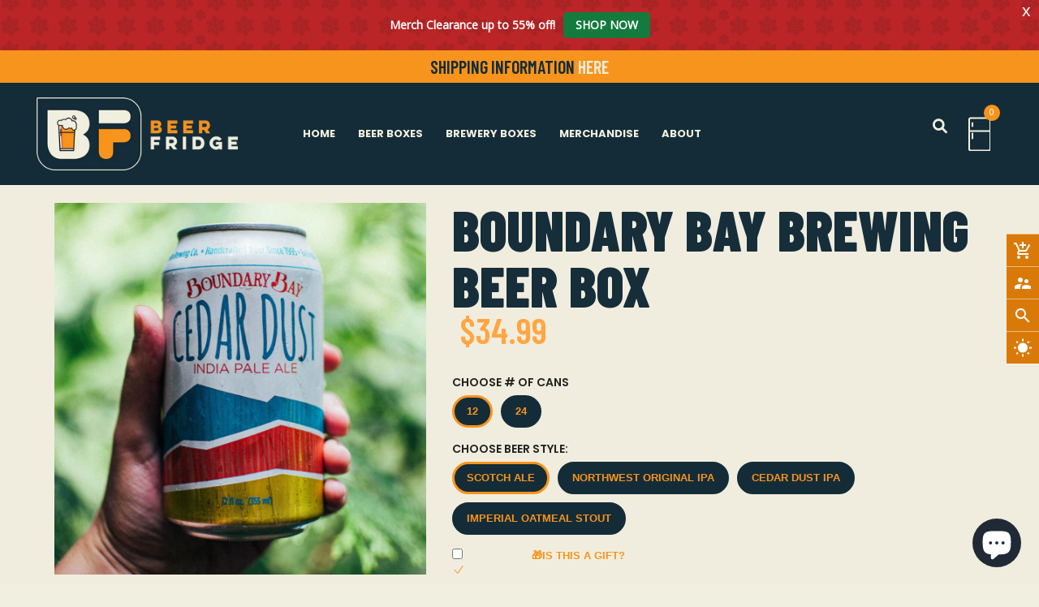

--- FILE ---
content_type: text/html; charset=utf-8
request_url: https://getbeerfridge.com/products/boundary-bay-brewing-beer-box-prepay-subscription
body_size: 113474
content:















<!doctype html>
<!--[if IE 9]> <html class="ie9 no-js" lang="en"> <![endif]-->
<!-- [if (gt IE 9)|!(IE)]><! -->
<html
  class="no-js"
  lang="en"
>
  <!-- <![endif] -->
  <head>
    <!-- Basic page -->
    <meta charset="utf-8">
    <meta name="viewport" content="width=device-width,user-scalable=1">
    <meta name="theme-color" content="#7796a8">
    <link rel="canonical" href="https://getbeerfridge.com/products/boundary-bay-brewing-beer-box-prepay-subscription">

    <!-- Favicon -->
    
      <link rel="shortcut icon" href="//getbeerfridge.com/cdn/shop/files/favicon_32x32.png?v=1639046242" type="image/png">
    

    <!-- Title and description -->
    <title>
      Boundary Bay Brewing Beer Box
      
      
       &ndash; Get Beer Fridge
    </title>

    
      <meta name="description" content="Boundary Bay Beer is now available to ship to your doorstep! Enjoy a curated selection of Boundary Bay Brewing favorites in this variety box! From seasonal releases to flagship favorites, now you can keep your Beer Fridge stocked on your favorite Boundary Bay brews.">
    

    <!-- Script -->
    
<script src="//ajax.googleapis.com/ajax/libs/jquery/1.11.0/jquery.min.js" ></script>
<script src="https://maxcdn.bootstrapcdn.com/bootstrap/4.0.0/js/bootstrap.min.js"></script>
<script src="//getbeerfridge.com/cdn/shop/t/12/assets/slick.min.js?v=89980774482270015571639049918" ></script>
<script src="//getbeerfridge.com/cdn/shop/t/12/assets/ss_custom.js?v=12727824129650918281641474710" ></script>
<script src="//getbeerfridge.com/cdn/shop/t/12/assets/jquery-cookie.min.js?v=9607349207001725821639049907" ></script>
<script src="//getbeerfridge.com/cdn/shopifycloud/storefront/assets/themes_support/api.jquery-7ab1a3a4.js" ></script>
<script src="//getbeerfridge.com/cdn/shop/t/12/assets/libs.js?v=36099204716578099311639049912" ></script>
<script src="//getbeerfridge.com/cdn/shop/t/12/assets/wish-list.js?v=155482163504671021941639049925" ></script>
<script src="//getbeerfridge.com/cdn/shop/t/12/assets/owl.carousel.min.js?v=75813715580695946121639049915" ></script>
<script src="//getbeerfridge.com/cdn/shopifycloud/storefront/assets/themes_support/option_selection-b017cd28.js" ></script>
<script src="//getbeerfridge.com/cdn/shop/t/12/assets/sticky-kit.min.js?v=39104861220950804071639049922" ></script>


<script src="//getbeerfridge.com/cdn/shop/t/12/assets/jquery.fancybox.pack.js?v=98388074616830255951639049909" ></script>


<script>
  
  window.money_format = "${{amount}} USD";
  window.shop_currency = "USD";
  window.show_multiple_currencies = false;
  window.use_color_swatch = true;
  window.file_url = "//getbeerfridge.com/cdn/shop/files/?v=4000"; 
  window.theme_load = "//getbeerfridge.com/cdn/shop/t/12/assets/ajax-loader.gif?v=41356863302472015721639049889"; 
  window.filter_mul_choice = true;
  //Product Detail - Add to cart
  window.btn_addToCart = '#btnAddtocart';
  window.product_detail_form = '#AddToCartForm';
  window.product_detail_name = '.product-info h1';
  window.product_detail_mainImg = '.product-single-photos img';
  window.addcart_susscess = "";
  window.cart_count = ".mini-cart .cart-count";
  window.cart_total = ".mini-cart .cart-total";
  window.inventory_text = {
    sold_out: "Sold out",
    unavailable: "Unavailable"
  };
  window.addcart_susscess = "";
  window.trans_text = {
    in_stock: "in stock",
    many_in_stock: "Many in stock",
    out_of_stock: "Out stock",
    add_to_cart: "Add to cart",
    sold_out: "Sold out",
    unavailable: "Unavailable"
  };

</script>










    
 
 




<script>
  window.file_url = "//getbeerfridge.com/cdn/shop/files/?v=4000"; 
  window.theme_load = "//getbeerfridge.com/cdn/shop/t/12/assets/ajax-loader.gif?v=41356863302472015721639049889"; 

  window.filter_mul_choice = true;

  //Product Detail - Add to cart
  window.btn_addToCart = '#btnAddtocart';
  window.product_detail_form = '#AddToCartForm';
  window.product_detail_name = '.product-info h1';
  window.product_detail_mainImg = '.product-single-photos img';
  window.addcart_susscess = "popup";

  window.cart_count = ".mini-cart .cart-count";
  window.cart_total = ".mini-cart .cart-total";
  window.trans_text = {
    in_stock: "in stock",
    many_in_stock: "Many in stock",
    out_of_stock: "Out stock",
    add_to_cart: "Add to cart",
    sold_out: "Sold out",
    unavailable: "Unavailable"
  };	
</script>

    <link rel="stylesheet" href="//maxcdn.bootstrapcdn.com/font-awesome/4.7.0/css/font-awesome.min.css">
<link rel="stylesheet" type="text/css" href="//cdn.jsdelivr.net/jquery.slick/1.6.0/slick.css"/>
<link href="https://fonts.googleapis.com/icon?family=Material+Icons" rel="stylesheet">
<link href="//getbeerfridge.com/cdn/shop/t/12/assets/theme-config.scss.css?v=50702655262252846471701190872" rel="stylesheet" type="text/css" media="all" />
<link href="//getbeerfridge.com/cdn/shop/t/12/assets/theme-style.scss.css?v=102865746860641667371763040867" rel="stylesheet" type="text/css" media="all" />
<link href="//getbeerfridge.com/cdn/shop/t/12/assets/theme-sections.scss.css?v=3748102256707103301647583670" rel="stylesheet" type="text/css" media="all" />
<link href="//getbeerfridge.com/cdn/shop/t/12/assets/theme-responsive.scss.css?v=38064747290085924311639053374" rel="stylesheet" type="text/css" media="all" />
<link href="//getbeerfridge.com/cdn/shop/t/12/assets/animate.css?v=59079090248366158511639049890" rel="stylesheet" type="text/css" media="all" />
<link href="//getbeerfridge.com/cdn/shop/t/12/assets/owl.carousel.min.css?v=100847393044616809951639049915" rel="stylesheet" type="text/css" media="all" />
<link href="//getbeerfridge.com/cdn/shop/t/12/assets/jquery.fancybox.css?v=137092036291199092101639049909" rel="stylesheet" type="text/css" media="all" />

    
<script type="text/javascript">
  WebFontConfig = {
    google: { families: [ 
      
          'Poppins:100,200,300,400,500,600,700,800,900'
	  
      
      
      	
      		,
      	      
        'Poppins:100,200,300,400,500,600,700,800,900'
	  
      
      
      	
      		,
      	      
        'Arial:100,200,300,400,500,600,700,800,900'
	  
    ] }
  };
  (function() {
    var wf = document.createElement('script');
    wf.src = ('https:' == document.location.protocol ? 'https' : 'http') +
      '://ajax.googleapis.com/ajax/libs/webfont/1/webfont.js';
    wf.type = 'text/javascript';
    wf.async = 'true';
    var s = document.getElementsByTagName('script')[0];
    s.parentNode.insertBefore(wf, s);
  })(); 
</script>

    
    <!-- /snippets/social-meta-tags.liquid -->
<meta property="og:site_name" content="Get Beer Fridge">
<meta property="og:url" content="https://getbeerfridge.com/products/boundary-bay-brewing-beer-box-prepay-subscription">
<meta property="og:title" content="Boundary Bay Brewing Beer Box">
<meta property="og:type" content="product">
<meta property="og:description" content="Boundary Bay Beer is now available to ship to your doorstep! Enjoy a curated selection of Boundary Bay Brewing favorites in this variety box! From seasonal releases to flagship favorites, now you can keep your Beer Fridge stocked on your favorite Boundary Bay brews."><meta property="og:price:amount" content="34.99">
  <meta property="og:price:currency" content="USD"><meta property="og:image" content="http://getbeerfridge.com/cdn/shop/files/2_d738ff71-edbf-4c62-86cc-f9b7590b5b82_1024x1024.png?v=1721062286"><meta property="og:image" content="http://getbeerfridge.com/cdn/shop/files/3_49393414-43c2-4c32-97e4-faeffca99158_1024x1024.png?v=1721062286"><meta property="og:image" content="http://getbeerfridge.com/cdn/shop/files/5_1a69fde1-801d-4ae0-a494-d1689efab54f_1024x1024.png?v=1721062285">
<meta property="og:image:secure_url" content="https://getbeerfridge.com/cdn/shop/files/2_d738ff71-edbf-4c62-86cc-f9b7590b5b82_1024x1024.png?v=1721062286"><meta property="og:image:secure_url" content="https://getbeerfridge.com/cdn/shop/files/3_49393414-43c2-4c32-97e4-faeffca99158_1024x1024.png?v=1721062286"><meta property="og:image:secure_url" content="https://getbeerfridge.com/cdn/shop/files/5_1a69fde1-801d-4ae0-a494-d1689efab54f_1024x1024.png?v=1721062285">

<meta name="twitter:site" content="@smartaddons">
<meta name="twitter:card" content="summary_large_image">
<meta name="twitter:title" content="Boundary Bay Brewing Beer Box">
<meta name="twitter:description" content="Boundary Bay Beer is now available to ship to your doorstep! Enjoy a curated selection of Boundary Bay Brewing favorites in this variety box! From seasonal releases to flagship favorites, now you can keep your Beer Fridge stocked on your favorite Boundary Bay brews.">

    
      <script>
        Shopify.Products.showRecentlyViewed({ howManyToShow: 4 });
        Shopify.Products.recordRecentlyViewed();
      </script>
    

    
  <script>window.performance && window.performance.mark && window.performance.mark('shopify.content_for_header.start');</script><meta name="facebook-domain-verification" content="3lb49pu7lfogqcobi4tvw94bysaiai">
<meta name="google-site-verification" content="A1vUi9lEG_-dc7e8eThIZuRLenhkt8Gp6Ojy2l2bQjA">
<meta id="shopify-digital-wallet" name="shopify-digital-wallet" content="/59098824860/digital_wallets/dialog">
<meta name="shopify-checkout-api-token" content="f064ab1a146717be4ae89ace05e3d578">
<meta id="in-context-paypal-metadata" data-shop-id="59098824860" data-venmo-supported="false" data-environment="production" data-locale="en_US" data-paypal-v4="true" data-currency="USD">
<link rel="alternate" type="application/json+oembed" href="https://getbeerfridge.com/products/boundary-bay-brewing-beer-box-prepay-subscription.oembed">
<script async="async" src="/checkouts/internal/preloads.js?locale=en-US"></script>
<link rel="preconnect" href="https://shop.app" crossorigin="anonymous">
<script async="async" src="https://shop.app/checkouts/internal/preloads.js?locale=en-US&shop_id=59098824860" crossorigin="anonymous"></script>
<script id="apple-pay-shop-capabilities" type="application/json">{"shopId":59098824860,"countryCode":"US","currencyCode":"USD","merchantCapabilities":["supports3DS"],"merchantId":"gid:\/\/shopify\/Shop\/59098824860","merchantName":"Get Beer Fridge","requiredBillingContactFields":["postalAddress","email","phone"],"requiredShippingContactFields":["postalAddress","email","phone"],"shippingType":"shipping","supportedNetworks":["visa","masterCard","amex","discover","elo","jcb"],"total":{"type":"pending","label":"Get Beer Fridge","amount":"1.00"},"shopifyPaymentsEnabled":true,"supportsSubscriptions":true}</script>
<script id="shopify-features" type="application/json">{"accessToken":"f064ab1a146717be4ae89ace05e3d578","betas":["rich-media-storefront-analytics"],"domain":"getbeerfridge.com","predictiveSearch":true,"shopId":59098824860,"locale":"en"}</script>
<script>var Shopify = Shopify || {};
Shopify.shop = "get-beer-fridge.myshopify.com";
Shopify.locale = "en";
Shopify.currency = {"active":"USD","rate":"1.0"};
Shopify.country = "US";
Shopify.theme = {"name":"Ss-sportstore-home-9","id":127233294492,"schema_name":"Ss_Sportstore","schema_version":"1.0.0","theme_store_id":null,"role":"main"};
Shopify.theme.handle = "null";
Shopify.theme.style = {"id":null,"handle":null};
Shopify.cdnHost = "getbeerfridge.com/cdn";
Shopify.routes = Shopify.routes || {};
Shopify.routes.root = "/";</script>
<script type="module">!function(o){(o.Shopify=o.Shopify||{}).modules=!0}(window);</script>
<script>!function(o){function n(){var o=[];function n(){o.push(Array.prototype.slice.apply(arguments))}return n.q=o,n}var t=o.Shopify=o.Shopify||{};t.loadFeatures=n(),t.autoloadFeatures=n()}(window);</script>
<script>
  window.ShopifyPay = window.ShopifyPay || {};
  window.ShopifyPay.apiHost = "shop.app\/pay";
  window.ShopifyPay.redirectState = null;
</script>
<script id="shop-js-analytics" type="application/json">{"pageType":"product"}</script>
<script defer="defer" async type="module" src="//getbeerfridge.com/cdn/shopifycloud/shop-js/modules/v2/client.init-shop-cart-sync_BApSsMSl.en.esm.js"></script>
<script defer="defer" async type="module" src="//getbeerfridge.com/cdn/shopifycloud/shop-js/modules/v2/chunk.common_CBoos6YZ.esm.js"></script>
<script type="module">
  await import("//getbeerfridge.com/cdn/shopifycloud/shop-js/modules/v2/client.init-shop-cart-sync_BApSsMSl.en.esm.js");
await import("//getbeerfridge.com/cdn/shopifycloud/shop-js/modules/v2/chunk.common_CBoos6YZ.esm.js");

  window.Shopify.SignInWithShop?.initShopCartSync?.({"fedCMEnabled":true,"windoidEnabled":true});

</script>
<script>
  window.Shopify = window.Shopify || {};
  if (!window.Shopify.featureAssets) window.Shopify.featureAssets = {};
  window.Shopify.featureAssets['shop-js'] = {"shop-cart-sync":["modules/v2/client.shop-cart-sync_DJczDl9f.en.esm.js","modules/v2/chunk.common_CBoos6YZ.esm.js"],"init-fed-cm":["modules/v2/client.init-fed-cm_BzwGC0Wi.en.esm.js","modules/v2/chunk.common_CBoos6YZ.esm.js"],"init-windoid":["modules/v2/client.init-windoid_BS26ThXS.en.esm.js","modules/v2/chunk.common_CBoos6YZ.esm.js"],"init-shop-email-lookup-coordinator":["modules/v2/client.init-shop-email-lookup-coordinator_DFwWcvrS.en.esm.js","modules/v2/chunk.common_CBoos6YZ.esm.js"],"shop-cash-offers":["modules/v2/client.shop-cash-offers_DthCPNIO.en.esm.js","modules/v2/chunk.common_CBoos6YZ.esm.js","modules/v2/chunk.modal_Bu1hFZFC.esm.js"],"shop-button":["modules/v2/client.shop-button_D_JX508o.en.esm.js","modules/v2/chunk.common_CBoos6YZ.esm.js"],"shop-toast-manager":["modules/v2/client.shop-toast-manager_tEhgP2F9.en.esm.js","modules/v2/chunk.common_CBoos6YZ.esm.js"],"avatar":["modules/v2/client.avatar_BTnouDA3.en.esm.js"],"pay-button":["modules/v2/client.pay-button_BuNmcIr_.en.esm.js","modules/v2/chunk.common_CBoos6YZ.esm.js"],"init-shop-cart-sync":["modules/v2/client.init-shop-cart-sync_BApSsMSl.en.esm.js","modules/v2/chunk.common_CBoos6YZ.esm.js"],"shop-login-button":["modules/v2/client.shop-login-button_DwLgFT0K.en.esm.js","modules/v2/chunk.common_CBoos6YZ.esm.js","modules/v2/chunk.modal_Bu1hFZFC.esm.js"],"init-customer-accounts-sign-up":["modules/v2/client.init-customer-accounts-sign-up_TlVCiykN.en.esm.js","modules/v2/client.shop-login-button_DwLgFT0K.en.esm.js","modules/v2/chunk.common_CBoos6YZ.esm.js","modules/v2/chunk.modal_Bu1hFZFC.esm.js"],"init-shop-for-new-customer-accounts":["modules/v2/client.init-shop-for-new-customer-accounts_DrjXSI53.en.esm.js","modules/v2/client.shop-login-button_DwLgFT0K.en.esm.js","modules/v2/chunk.common_CBoos6YZ.esm.js","modules/v2/chunk.modal_Bu1hFZFC.esm.js"],"init-customer-accounts":["modules/v2/client.init-customer-accounts_C0Oh2ljF.en.esm.js","modules/v2/client.shop-login-button_DwLgFT0K.en.esm.js","modules/v2/chunk.common_CBoos6YZ.esm.js","modules/v2/chunk.modal_Bu1hFZFC.esm.js"],"shop-follow-button":["modules/v2/client.shop-follow-button_C5D3XtBb.en.esm.js","modules/v2/chunk.common_CBoos6YZ.esm.js","modules/v2/chunk.modal_Bu1hFZFC.esm.js"],"checkout-modal":["modules/v2/client.checkout-modal_8TC_1FUY.en.esm.js","modules/v2/chunk.common_CBoos6YZ.esm.js","modules/v2/chunk.modal_Bu1hFZFC.esm.js"],"lead-capture":["modules/v2/client.lead-capture_D-pmUjp9.en.esm.js","modules/v2/chunk.common_CBoos6YZ.esm.js","modules/v2/chunk.modal_Bu1hFZFC.esm.js"],"shop-login":["modules/v2/client.shop-login_BmtnoEUo.en.esm.js","modules/v2/chunk.common_CBoos6YZ.esm.js","modules/v2/chunk.modal_Bu1hFZFC.esm.js"],"payment-terms":["modules/v2/client.payment-terms_BHOWV7U_.en.esm.js","modules/v2/chunk.common_CBoos6YZ.esm.js","modules/v2/chunk.modal_Bu1hFZFC.esm.js"]};
</script>
<script>(function() {
  var isLoaded = false;
  function asyncLoad() {
    if (isLoaded) return;
    isLoaded = true;
    var urls = ["https:\/\/shopify-app.bundlepayments.com\/widget-script?shop=get-beer-fridge.myshopify.com","https:\/\/cdn.shopify.com\/s\/files\/1\/0184\/4255\/1360\/files\/haloroar-legal.min.js?v=1649374317\u0026shop=get-beer-fridge.myshopify.com","https:\/\/av-northern-apps.com\/js\/agecheckerplus_mG35tH2eGxRu7PQW.js?shop=get-beer-fridge.myshopify.com","https:\/\/boostsales.apps.avada.io\/scripttag\/avada-tracking.min.js?shop=get-beer-fridge.myshopify.com","https:\/\/boostsales.apps.avada.io\/scripttag\/avada-countdownv2.min.js?shop=get-beer-fridge.myshopify.com","https:\/\/boostsales.apps.avada.io\/scripttag\/avada-badgev2.min.js?shop=get-beer-fridge.myshopify.com","https:\/\/na.shgcdn3.com\/pixel-collector.js?shop=get-beer-fridge.myshopify.com"];
    for (var i = 0; i < urls.length; i++) {
      var s = document.createElement('script');
      s.type = 'text/javascript';
      s.async = true;
      s.src = urls[i];
      var x = document.getElementsByTagName('script')[0];
      x.parentNode.insertBefore(s, x);
    }
  };
  if(window.attachEvent) {
    window.attachEvent('onload', asyncLoad);
  } else {
    window.addEventListener('load', asyncLoad, false);
  }
})();</script>
<script id="__st">var __st={"a":59098824860,"offset":-28800,"reqid":"6e19e46e-8de5-47cb-9ead-d62623c710a3-1768915449","pageurl":"getbeerfridge.com\/products\/boundary-bay-brewing-beer-box-prepay-subscription","u":"437207c14bad","p":"product","rtyp":"product","rid":8197924847772};</script>
<script>window.ShopifyPaypalV4VisibilityTracking = true;</script>
<script id="captcha-bootstrap">!function(){'use strict';const t='contact',e='account',n='new_comment',o=[[t,t],['blogs',n],['comments',n],[t,'customer']],c=[[e,'customer_login'],[e,'guest_login'],[e,'recover_customer_password'],[e,'create_customer']],r=t=>t.map((([t,e])=>`form[action*='/${t}']:not([data-nocaptcha='true']) input[name='form_type'][value='${e}']`)).join(','),a=t=>()=>t?[...document.querySelectorAll(t)].map((t=>t.form)):[];function s(){const t=[...o],e=r(t);return a(e)}const i='password',u='form_key',d=['recaptcha-v3-token','g-recaptcha-response','h-captcha-response',i],f=()=>{try{return window.sessionStorage}catch{return}},m='__shopify_v',_=t=>t.elements[u];function p(t,e,n=!1){try{const o=window.sessionStorage,c=JSON.parse(o.getItem(e)),{data:r}=function(t){const{data:e,action:n}=t;return t[m]||n?{data:e,action:n}:{data:t,action:n}}(c);for(const[e,n]of Object.entries(r))t.elements[e]&&(t.elements[e].value=n);n&&o.removeItem(e)}catch(o){console.error('form repopulation failed',{error:o})}}const l='form_type',E='cptcha';function T(t){t.dataset[E]=!0}const w=window,h=w.document,L='Shopify',v='ce_forms',y='captcha';let A=!1;((t,e)=>{const n=(g='f06e6c50-85a8-45c8-87d0-21a2b65856fe',I='https://cdn.shopify.com/shopifycloud/storefront-forms-hcaptcha/ce_storefront_forms_captcha_hcaptcha.v1.5.2.iife.js',D={infoText:'Protected by hCaptcha',privacyText:'Privacy',termsText:'Terms'},(t,e,n)=>{const o=w[L][v],c=o.bindForm;if(c)return c(t,g,e,D).then(n);var r;o.q.push([[t,g,e,D],n]),r=I,A||(h.body.append(Object.assign(h.createElement('script'),{id:'captcha-provider',async:!0,src:r})),A=!0)});var g,I,D;w[L]=w[L]||{},w[L][v]=w[L][v]||{},w[L][v].q=[],w[L][y]=w[L][y]||{},w[L][y].protect=function(t,e){n(t,void 0,e),T(t)},Object.freeze(w[L][y]),function(t,e,n,w,h,L){const[v,y,A,g]=function(t,e,n){const i=e?o:[],u=t?c:[],d=[...i,...u],f=r(d),m=r(i),_=r(d.filter((([t,e])=>n.includes(e))));return[a(f),a(m),a(_),s()]}(w,h,L),I=t=>{const e=t.target;return e instanceof HTMLFormElement?e:e&&e.form},D=t=>v().includes(t);t.addEventListener('submit',(t=>{const e=I(t);if(!e)return;const n=D(e)&&!e.dataset.hcaptchaBound&&!e.dataset.recaptchaBound,o=_(e),c=g().includes(e)&&(!o||!o.value);(n||c)&&t.preventDefault(),c&&!n&&(function(t){try{if(!f())return;!function(t){const e=f();if(!e)return;const n=_(t);if(!n)return;const o=n.value;o&&e.removeItem(o)}(t);const e=Array.from(Array(32),(()=>Math.random().toString(36)[2])).join('');!function(t,e){_(t)||t.append(Object.assign(document.createElement('input'),{type:'hidden',name:u})),t.elements[u].value=e}(t,e),function(t,e){const n=f();if(!n)return;const o=[...t.querySelectorAll(`input[type='${i}']`)].map((({name:t})=>t)),c=[...d,...o],r={};for(const[a,s]of new FormData(t).entries())c.includes(a)||(r[a]=s);n.setItem(e,JSON.stringify({[m]:1,action:t.action,data:r}))}(t,e)}catch(e){console.error('failed to persist form',e)}}(e),e.submit())}));const S=(t,e)=>{t&&!t.dataset[E]&&(n(t,e.some((e=>e===t))),T(t))};for(const o of['focusin','change'])t.addEventListener(o,(t=>{const e=I(t);D(e)&&S(e,y())}));const B=e.get('form_key'),M=e.get(l),P=B&&M;t.addEventListener('DOMContentLoaded',(()=>{const t=y();if(P)for(const e of t)e.elements[l].value===M&&p(e,B);[...new Set([...A(),...v().filter((t=>'true'===t.dataset.shopifyCaptcha))])].forEach((e=>S(e,t)))}))}(h,new URLSearchParams(w.location.search),n,t,e,['guest_login'])})(!0,!0)}();</script>
<script integrity="sha256-4kQ18oKyAcykRKYeNunJcIwy7WH5gtpwJnB7kiuLZ1E=" data-source-attribution="shopify.loadfeatures" defer="defer" src="//getbeerfridge.com/cdn/shopifycloud/storefront/assets/storefront/load_feature-a0a9edcb.js" crossorigin="anonymous"></script>
<script crossorigin="anonymous" defer="defer" src="//getbeerfridge.com/cdn/shopifycloud/storefront/assets/shopify_pay/storefront-65b4c6d7.js?v=20250812"></script>
<script data-source-attribution="shopify.dynamic_checkout.dynamic.init">var Shopify=Shopify||{};Shopify.PaymentButton=Shopify.PaymentButton||{isStorefrontPortableWallets:!0,init:function(){window.Shopify.PaymentButton.init=function(){};var t=document.createElement("script");t.src="https://getbeerfridge.com/cdn/shopifycloud/portable-wallets/latest/portable-wallets.en.js",t.type="module",document.head.appendChild(t)}};
</script>
<script data-source-attribution="shopify.dynamic_checkout.buyer_consent">
  function portableWalletsHideBuyerConsent(e){var t=document.getElementById("shopify-buyer-consent"),n=document.getElementById("shopify-subscription-policy-button");t&&n&&(t.classList.add("hidden"),t.setAttribute("aria-hidden","true"),n.removeEventListener("click",e))}function portableWalletsShowBuyerConsent(e){var t=document.getElementById("shopify-buyer-consent"),n=document.getElementById("shopify-subscription-policy-button");t&&n&&(t.classList.remove("hidden"),t.removeAttribute("aria-hidden"),n.addEventListener("click",e))}window.Shopify?.PaymentButton&&(window.Shopify.PaymentButton.hideBuyerConsent=portableWalletsHideBuyerConsent,window.Shopify.PaymentButton.showBuyerConsent=portableWalletsShowBuyerConsent);
</script>
<script>
  function portableWalletsCleanup(e){e&&e.src&&console.error("Failed to load portable wallets script "+e.src);var t=document.querySelectorAll("shopify-accelerated-checkout .shopify-payment-button__skeleton, shopify-accelerated-checkout-cart .wallet-cart-button__skeleton"),e=document.getElementById("shopify-buyer-consent");for(let e=0;e<t.length;e++)t[e].remove();e&&e.remove()}function portableWalletsNotLoadedAsModule(e){e instanceof ErrorEvent&&"string"==typeof e.message&&e.message.includes("import.meta")&&"string"==typeof e.filename&&e.filename.includes("portable-wallets")&&(window.removeEventListener("error",portableWalletsNotLoadedAsModule),window.Shopify.PaymentButton.failedToLoad=e,"loading"===document.readyState?document.addEventListener("DOMContentLoaded",window.Shopify.PaymentButton.init):window.Shopify.PaymentButton.init())}window.addEventListener("error",portableWalletsNotLoadedAsModule);
</script>

<script type="module" src="https://getbeerfridge.com/cdn/shopifycloud/portable-wallets/latest/portable-wallets.en.js" onError="portableWalletsCleanup(this)" crossorigin="anonymous"></script>
<script nomodule>
  document.addEventListener("DOMContentLoaded", portableWalletsCleanup);
</script>

<link id="shopify-accelerated-checkout-styles" rel="stylesheet" media="screen" href="https://getbeerfridge.com/cdn/shopifycloud/portable-wallets/latest/accelerated-checkout-backwards-compat.css" crossorigin="anonymous">
<style id="shopify-accelerated-checkout-cart">
        #shopify-buyer-consent {
  margin-top: 1em;
  display: inline-block;
  width: 100%;
}

#shopify-buyer-consent.hidden {
  display: none;
}

#shopify-subscription-policy-button {
  background: none;
  border: none;
  padding: 0;
  text-decoration: underline;
  font-size: inherit;
  cursor: pointer;
}

#shopify-subscription-policy-button::before {
  box-shadow: none;
}

      </style>
<script id="sections-script" data-sections="ss-facebook-message" defer="defer" src="//getbeerfridge.com/cdn/shop/t/12/compiled_assets/scripts.js?v=4000"></script>
<script>window.performance && window.performance.mark && window.performance.mark('shopify.content_for_header.end');</script>
  



  <script type="text/javascript">
    window.__shgProducts = window.__shgProducts || {};
    
      
      
    
  </script>



  <script type="text/javascript">
    
      window.__shgMoneyFormat = window.__shgMoneyFormat || {"USD":{"currency":"USD","currency_symbol":"$","currency_symbol_location":"left","decimal_places":2,"decimal_separator":".","thousands_separator":","}};
    
    window.__shgCurrentCurrencyCode = window.__shgCurrentCurrencyCode || {
      currency: "USD",
      currency_symbol: "$",
      decimal_separator: ".",
      thousands_separator: ",",
      decimal_places: 2,
      currency_symbol_location: "left"
    };
  </script>




    

<script type="text/javascript">
  
    window.SHG_CUSTOMER = null;
  
</script>




  <link rel="preconnect" href="https://cdn.getshogun.com">
<link rel="dns-prefetch" href="https://cdn.getshogun.com">
<link rel="preconnect" href="https://i.shgcdn.com">
<link rel="dns-prefetch" href="https://i.shgcdn.com">


<meta name="shogun_placeholder" content="shogun_placeholder" />







    <link
      rel="stylesheet"
      href="https://cdnjs.cloudflare.com/ajax/libs/font-awesome/6.0.0-beta3/css/all.min.css"
      integrity="sha512-Fo3rlrZj/k7ujTnHg4CGR2D7kSs0v4LLanw2qksYuRlEzO+tcaEPQogQ0KaoGN26/zrn20ImR1DfuLWnOo7aBA=="
      crossorigin="anonymous"
      referrerpolicy="no-referrer"
    >

    <script>
      $(document).ready(function () {
        $('.tabs li a').click(function () {
          // Active state for tabs
          $('.tabs li a').removeClass('active');
          $(this).addClass('active');

          // Active state for Tabs Content
          $('.tab_content_container > .tab_content_active').removeClass('tab_content_active').fadeOut(200);
          $(this.rel).fadeIn(500).addClass('tab_content_active');
        });
      });
    </script>

    <link rel="preconnect" href="https://fonts.googleapis.com">
    <link rel="preconnect" href="https://fonts.gstatic.com" crossorigin>
    <link
      href="https://fonts.googleapis.com/css2?family=Barlow+Condensed:ital,wght@0,100;0,200;0,300;0,400;0,500;0,600;0,700;0,800;0,900;1,100;1,200;1,300;1,400;1,500;1,600;1,700;1,800;1,900&family=Open+Sans:wght@300&display=swap"
      rel="stylesheet"
    >

    <!-- Global site tag (gtag.js) - Google Analytics -->
    <script async src="https://www.googletagmanager.com/gtag/js?id=G-HSJR9F471P"></script>
    <script>
      window.dataLayer = window.dataLayer || [];
      function gtag() {
        dataLayer.push(arguments);
      }
      gtag('js', new Date());

      gtag('config', 'G-HSJR9F471P');
    </script>

    <link rel="stylesheet" href="https://cdn.shopify.com/s/files/1/0184/4255/1360/files/legal.v4.scss.css?v=1645191235" media="print" onload="this.media='all'">
  <script>
    (function() {
      const metafields = {
        "shop": "get-beer-fridge.myshopify.com",
        "settings": {"enabled":"1","param":{"message":"I have read and agree with the {link-1650596264740} \u0026 {link-1650596434664} and understand an adult signature is required to receive packages containing alcohol.","error_message":"Please agree to the terms and conditions before making a purchase!","error_display":"dialog","greeting":{"enabled":"0","message":"Please agree to the T\u0026C before purchasing!","delay":"1"},"link_order":["link","link-1650596264740","link-1650596434664"],"links":{"link":{"label":"terms and conditions","target":"_blank","url":"#","policy":"terms-of-service"},"link-1650596264740":{"label":"terms of use","target":"_blank","url":"https:\/\/getbeerfridge.com\/pages\/terms-conditions","policy":"terms-of-service"},"link-1650596434664":{"label":"privacy policy","target":"_blank","url":"https:\/\/getbeerfridge.com\/pages\/privacy-policy","policy":"privacy-policy"}},"force_enabled":"0","optional":"0","optional_message_enabled":"0","optional_message_value":"Thank you! The page will be moved to the checkout page.","optional_checkbox_hidden":"0","time_enabled":"1","time_label":"Agreed to the Terms and Conditions on","checkbox":"1"},"popup":{"title":"Terms and Conditions","width":"600","button":"Process to Checkout","icon_color":"#197bbd"},"style":{"checkbox":{"size":"20","color":"#0075ff"},"message":{"font":"inherit","size":"14","customized":{"enabled":"1","color":"#212b36","accent":"#0075ff","error":"#de3618"},"align":"inherit","padding":{"top":"0","right":"0","bottom":"0","left":"0"}}},"only1":"true","installer":[]},
        "moneyFormat": "${{amount}}"
      };
      !function(){"use strict";void 0===Element.prototype.getEventListeners&&(Element.prototype.__addEventListener=Element.prototype.addEventListener,Element.prototype.__removeEventListener=Element.prototype.removeEventListener,Element.prototype.addEventListener=function(e,t,n=!1){this.__addEventListener(e,t,n),this.eventListenerList||(this.eventListenerList={}),this.eventListenerList[e]||(this.eventListenerList[e]=[]),this.eventListenerList[e].push({type:e,listener:t,useCapture:n})},Element.prototype.removeEventListener=function(e,t,n=!1){this.__removeEventListener(e,t,n),this.eventListenerList||(this.eventListenerList={}),this.eventListenerList[e]||(this.eventListenerList[e]=[]);for(let o=0;o<this.eventListenerList[e].length;o++)if(this.eventListenerList[e][o].listener===t&&this.eventListenerList[e][o].useCapture===n){this.eventListenerList[e].splice(o,1);break}0==this.eventListenerList[e].length&&delete this.eventListenerList[e]},Element.prototype.getEventListeners=function(e){return this.eventListenerList||(this.eventListenerList={}),void 0===e?this.eventListenerList:this.eventListenerList[e]})}(),window.roarJs=window.roarJs||{},roarJs.Legal=function(){const e={id:"legal",shop:null,settings:{},jQuery:null,fonts:[],editor:{enabled:!1,selector:"#theme-editor__checkbox"},installer:{enabled:!1},pointer:{},selectors:{checkout:'[name="checkout"], [name="goto_pp"], [name="goto_gc"], [href*="/checkout"], .rale-button--checkout',dynamic:'[data-shopify="payment-button"], [data-shopify="dynamic-checkout-cart"]',form:'form[action="/checkout"]',update:'[name="update"]',widget:".rale-widget",checkbox:'.rale-widget .rale-checkbox input[type="checkbox"]',nopopup:".rale-nopopup",policy:".rale-policy",error:".rale-widget .rale-error",greeting:".rale-widget .rale-greeting",modal:"rale-modal",modal_close:"rale-modal-close"},classes:{hidden:"rale-dynamic--hidden",invisible:"rale-checkout--invisible"},cssUrl:"https://cdn.shopify.com/s/files/1/0184/4255/1360/files/legal.v4.scss.css?v=1645191235",installerUrl:"https://cdn.shopify.com/s/files/1/0184/4255/1360/files/legal-installer.min.js?v=1606279593"};function t(e,t){for(let t=0;t<document.styleSheets.length;t++)if(document.styleSheets[t].href==e)return!1;const n=document.getElementsByTagName("head")[0],o=document.createElement("link");o.type="text/css",o.rel="stylesheet",o.readyState?o.onreadystatechange=function(){"loaded"!=o.readyState&&"complete"!=o.readyState||(o.onreadystatechange=null,t&&t())}:o.onload=function(){t&&t()},o.href=e,n.appendChild(o)}function n(){e.settings.enabled="1"}function o(){return"undefined"==typeof roarJsAdmin?!!e.shop||(e.shop=metafields.shop,e.settings=metafields.settings,!0):(e.editor.enabled=!0,e.shop=roarJsAdmin.Config.shop,e.settings=roarJsAdmin.Config.settings,n(),!0)}function s(e,t){!function(e,t){const n=XMLHttpRequest.prototype.open;XMLHttpRequest.prototype.open=function(o,s){this.addEventListener("load",function(){!e.some(function(e){return s.indexOf(e)>-1})||""!==this.responseType&&"text"!==this.responseType||t(this.responseText)}),n.apply(this,arguments)}}(e,t),function(e,t){"undefined"!=typeof jQuery&&jQuery(document).ajaxSuccess(function(n,o,s){const i=s.url;e.some(function(e){return i.indexOf(e)>-1})&&t(o.responseText)})}(e,t),function(e,t){const n=window.fetch;window.fetch=function(){const e=n.apply(this,arguments);return e.then(function(e){const t=new CustomEvent("raleFetchEnd",{view:document,bubbles:!0,cancelable:!1,detail:{response:e.clone()}});document.dispatchEvent(t)}),e},document.addEventListener("raleFetchEnd",function(n){const o=n.detail.response;if(200!==o.status)return;const s=o.url;e.some(function(e){return s.indexOf(e)>-1})&&t(o.json())})}(e,t)}function i(){const{selectors:t}=e;let n=!1;return document.querySelectorAll(t.checkbox).forEach(e=>{(function(e){const t=e.getBoundingClientRect(),n=window.innerWidth||document.documentElement.clientWidth,o=window.innerHeight||document.documentElement.clientHeight,s=function(e,t){return document.elementFromPoint(e,t)};return!(t.right<0||t.bottom<0||t.left>n||t.top>o)&&(e.contains(s(t.left,t.top))||e.contains(s(t.right,t.top))||e.contains(s(t.right,t.bottom))||e.contains(s(t.left,t.bottom))||e.parentNode.contains(s(t.left,t.top))||e.parentNode.contains(s(t.right,t.top))||e.parentNode.contains(s(t.right,t.bottom))||e.parentNode.contains(s(t.left,t.bottom)))})(e)&&(n=!0)}),n}function l(t){const{selectors:n}=e;let o=!1;if(s="/cart",window.location.href.indexOf(s)>-1){const e=t.closest("form");e&&e.querySelector(n.widget)&&(o=!0)}var s;return o}function r(t,n){const{classes:o,pointer:s}=e;if(n=n||window.event,void 0!==window.pageXOffset?(s.pageX=n.pageX-window.pageXOffset,s.pageY=n.pageY-window.pageYOffset):(s.pageX=n.pageX-document.documentElement.scrollLeft,s.pageY=n.pageY-document.documentElement.scrollTop),isNaN(s.pageX)||isNaN(s.pageY))s.target=t;else{const e=t.classList.contains(o.hidden);e&&t.classList.remove(o.hidden);const n=document.elementFromPoint(s.pageX,s.pageY);n&&(s.target=n),e&&t.classList.add(o.hidden)}}function a(t){const{id:n,classes:o,title:s,body:i,styles:l}=t;let r=document.getElementById(n);if(null!=r&&r.remove(),(r=document.createElement("div")).id=n,r.classList="rale-modal",r.innerHTML=`<div class="rale-modal-inner">\n<div class="rale-modal-header"><div class="rale-modal-title">${s}</div><div class="rale-modal-close"><svg viewBox="0 0 20 20"><path d="M11.414 10l6.293-6.293a.999.999 0 1 0-1.414-1.414L10 8.586 3.707 2.293a.999.999 0 1 0-1.414 1.414L8.586 10l-6.293 6.293a.999.999 0 1 0 1.414 1.414L10 11.414l6.293 6.293a.997.997 0 0 0 1.414 0 .999.999 0 0 0 0-1.414L11.414 10z" fill-rule="evenodd"></path></svg></div></div>\n<div class="rale-modal-bodyWrapper"><div class="rale-modal-body" data-scrollable>${i}</div></div>\n</div><div class="rale-modal-overlay"></div>`,o&&o.length>0&&r.classList.add(o),l&&Object.keys(l).length>0)for(const[e,t]of Object.entries(l))r.style.setProperty(e,t);return w(r),document.body.classList.add("rale-modal--opened"),document.body.appendChild(r),function(t){t.querySelectorAll(".rale-modal-close, .rale-modal-overlay").forEach(e=>{e.addEventListener("click",e=>{const t=e.currentTarget.closest(".rale-modal");c(t.getAttribute("id"))})}),document.querySelectorAll(".rale-modal-button").forEach(t=>{t.addEventListener("click",t=>{const n=t.currentTarget.closest(".rale-modal");n.classList.add("rale-modal--checked"),setTimeout(function(){const{pointer:{target:t}}=e;if(t)if("FORM"==t.tagName)t.submit();else try{t.click()}catch(e){const n=t.closest('[role="button"]');n&&n.click()}},500),setTimeout(function(){c(n.getAttribute("id")),m()},1e3)})})}(r),r}function c(e){const t=document.getElementById(e);if(null!=t&&t.remove(),0===document.querySelectorAll(".rale-modal").length){document.querySelector("body").classList.remove("rale-modal--opened")}}function d(t){const{selectors:n}=e;return!!t.closest(n.nopopup)}function u(t){const{classes:n,pointer:{target:o}}=e;let s=!0;if(t.classList.contains(n.hidden)&&(s=!1,o)){const e=o.getEventListeners("click"),t=o.closest("[class*=shopify-payment-button__]");(void 0!==e||t)&&(s=!0)}return s}function p(){const{settings:{param:t,popup:n,style:o}}=e,s=b();s.querySelector('input[type="checkbox"]').removeAttribute("checked");const i=s.querySelector(".rale-greeting");null!==i&&(i.classList.remove("rale-greeting--bottom"),i.classList.add("rale-greeting--top"));const l=n.title.length>0?n.title:"Terms and Conditions";let r=`<svg xmlns="http://www.w3.org/2000/svg" viewBox="0 0 37 37" class="rale-checkmark"><path class="rale-checkmark--circle" d="M30.5,6.5L30.5,6.5c6.6,6.6,6.6,17.4,0,24l0,0c-6.6,6.6-17.4,6.6-24,0l0,0c-6.6-6.6-6.6-17.4,0-24l0,0C13.1-0.2,23.9-0.2,30.5,6.5z"></path><polyline class="rale-checkmark--check" points="11.6,20 15.9,24.2 26.4,13.8"></polyline><polyline class="rale-checkmark--checked" points="11.6,20 15.9,24.2 26.4,13.8"></polyline></svg>${s.outerHTML}`;void 0!==t.force_enabled&&"1"===t.force_enabled?r+=`<div class="rale-modal-buttonWrapper"><div class="rale-modal-button">${n.button.length>0?n.button:"Process to Checkout"}</div></div>`:r+=`<div class="rale-error">${t.error_message}</div>`;let a="",c={"--rale-size":`${o.message.size}px`,"--rale-popup-width":`${n.width}px`,"--rale-popup-icolor":n.icon_color},d="inherit";if("inherit"!==o.message.font){d=o.message.font.split(":")[0].replace(/\+/g," ")}return c["--rale-font"]=d,"1"===o.message.customized.enabled&&(a="rale-customized",c["--rale-color"]=o.message.customized.color,c["--rale-error"]=o.message.customized.error),{id:"rale-modal",classes:a,styles:c,title:l,body:r}}function m(){document.dispatchEvent(new CustomEvent("rale.shopifyCheckout"))}function g(t){const{selectors:n,settings:{param:o}}=e,s=t.currentTarget;if(function(t){const{settings:{param:n}}=e,o=t.closest("form");if(o&&0===o.querySelectorAll(".rale-time").length&&"0"!==n.time_enabled){const e=n.time_label.length>0?n.time_label:"Agreed to the Terms and Conditions on",t=document.createElement("input");t.type="hidden",t.name=`attributes[${e}]`,t.value=new Date,o.appendChild(t)}}(s),void 0!==o.force_enabled&&"1"===o.force_enabled){if(i()||l(s))m();else{if(r(s,t),!u(s))return!1;k(a(p())),t.preventDefault(),t.stopPropagation()}return!1}if(d(s))return m(),!1;if(function(){const{settings:{param:t}}=e;return(void 0===t.force_enabled||"1"!==t.force_enabled)&&void 0!==t.optional&&"1"===t.optional}())return o.optional_message_enabled&&"1"===o.optional_message_enabled&&o.optional_message_value.length>0&&alert(o.optional_message_value),m(),!1;if(r(s,t),i()||l(s))C()?(document.querySelectorAll(n.greeting).forEach(e=>{e.remove()}),m()):("dialog"===o.error_display?alert(o.error_message):(document.querySelectorAll(n.error).forEach(e=>{e.remove()}),document.querySelectorAll(n.widget).forEach(e=>{const t=document.createElement("div");t.classList="rale-error",t.innerHTML=o.error_message,"after"===o.error_display?e.appendChild(t):e.insertBefore(t,e.firstChild)})),t.preventDefault(),t.stopPropagation());else{if(C())return!1;if(!u(s))return!1;k(a(p())),t.preventDefault(),t.stopPropagation()}}function h(){const{settings:t}=e;if("1"!==t.enabled)return!1;setTimeout(function(){!function(){const{classes:t,selectors:n}=e;document.querySelectorAll(n.checkout).forEach(e=>{C()||d(e)?e.classList.remove(t.invisible):e.classList.add(t.invisible)})}(),function(){const{classes:t,selectors:n}=e;document.querySelectorAll(n.dynamic).forEach(e=>{C()||d(e)?e.classList.remove(t.hidden):e.classList.add(t.hidden)})}()},100)}function f(){const{selectors:t,settings:n}=e;if("1"!==n.enabled)return!1;document.querySelectorAll(`${t.checkout}, ${t.dynamic}`).forEach(e=>{e.removeEventListener("click",g),e.addEventListener("click",g)}),document.querySelectorAll(t.form).forEach(e=>{e.removeEventListener("submit",g),e.addEventListener("submit",g)})}function v(e){return("."+e.trim().replace(/ /g,".")).replace(/\.\.+/g,".")}function y(e){for(var t=[];e.parentNode;){var n=e.getAttribute("id"),o=e.tagName;if(n&&"BODY"!==o){t.unshift("#"+n);break}if(e===e.ownerDocument.documentElement||"BODY"===o)t.unshift(e.tagName);else{for(var s=1,i=e;i.previousElementSibling;i=i.previousElementSibling,s++);var l=e.className?v(e.className):"";l?t.unshift(""+e.tagName+l):t.unshift(""+e.tagName)}e=e.parentNode}return t.join(" ")}function b(n){const{fonts:o,settings:{param:s,style:i}}=e,l=`rale-${Date.now()+Math.random()}`,r=document.createElement("div");r.classList="rale-widget";let a="inherit";if("inherit"!==i.message.font){const e=i.message.font.split(":")[0];a=e.replace(/\+/g," "),o.includes(e)||(o.push(e),t("//fonts.googleapis.com/css?family="+i.message.font))}r.style.setProperty("--rale-font",a),r.style.setProperty("--rale-size",`${i.message.size}px`),r.style.setProperty("--rale-align",i.message.align),r.style.setProperty("--rale-padding",`${i.message.padding.top||0}px ${i.message.padding.right||0}px ${i.message.padding.bottom||0}px ${i.message.padding.left||0}px`),"1"===i.message.customized.enabled&&(r.classList.add("rale-customized"),r.style.setProperty("--rale-color",i.message.customized.color),r.style.setProperty("--rale-accent",i.message.customized.accent),r.style.setProperty("--rale-error",i.message.customized.error));let c="";if("0"!==s.time_enabled){c=`<input class="rale-time" type="hidden" name="attributes[${s.time_label.length>0?s.time_label:"Agreed to the Terms and Conditions on"}]" value="${new Date}" />`}"1"===s.optional&&s.optional_message_enabled&&"1"===s.optional_message_enabled&&"1"===s.optional_checkbox_hidden&&r.classList.add("rale-widget--hidden");let d="";return!0===n&&(d='<div class="ralei-remove"></div>'),r.innerHTML=`<div class="rale-container">${function(t){const{settings:{param:n,style:o}}=e;if(void 0!==n.force_enabled&&"1"===n.force_enabled)return`<span class="rale-checkbox rale-visually-hidden"><input type="checkbox" id="${t}" checked="checked"/></span>`;{let e=`--rale-size:${o.checkbox.size}px;`,s="",i="",l="";if("0"!==n.checkbox&&(e+=`--rale-background:${o.checkbox.color};`,s=`<span class="rale-box">${function(e){let t="";switch(e){case"1":t='<svg xmlns="http://www.w3.org/2000/svg" viewBox="0 0 21 21" class="rale-icon"><polyline points="5 10.75 8.5 14.25 16 6"></polyline></svg>';break;case"2":t='<svg xmlns="http://www.w3.org/2000/svg" viewBox="0 0 21 21" class="rale-icon"><path d="M5,10.75 L8.5,14.25 L19.4,2.3 C18.8333333,1.43333333 18.0333333,1 17,1 L4,1 C2.35,1 1,2.35 1,4 L1,17 C1,18.65 2.35,20 4,20 L17,20 C18.65,20 20,18.65 20,17 L20,7.99769186"></path></svg>';break;case"3":t='<svg xmlns="http://www.w3.org/2000/svg" viewBox="0 0 12 9" class="rale-icon"><polyline points="1 5 4 8 11 1"></polyline></svg>';break;case"4":t='<svg xmlns="http://www.w3.org/2000/svg" viewBox="0 0 44 44" class="rale-icon"><path d="M14,24 L21,31 L39.7428882,11.5937758 C35.2809627,6.53125861 30.0333333,4 24,4 C12.95,4 4,12.95 4,24 C4,35.05 12.95,44 24,44 C35.05,44 44,35.05 44,24 C44,19.3 42.5809627,15.1645919 39.7428882,11.5937758" transform="translate(-2.000000, -2.000000)"></path></svg>';break;case"5":t='<svg xmlns="http://www.w3.org/2000/svg" viewBox="0 0 512 512" class="rale-icon"><path d="M256 8C119 8 8 119 8 256s111 248 248 248 248-111 248-248S393 8 256 8z"></path></svg>'}return t}(n.checkbox)}</span>`),void 0!==n.greeting&&"1"===n.greeting.enabled&&n.greeting.message.length>0){let e=parseInt(n.greeting.delay);l=`<i class="rale-greeting rale-greeting--bottom${0==(e=e>0?e:0)?" rale-greeting--init":""}"><svg xmlns="http://www.w3.org/2000/svg" viewBox="0 0 20 20"><path fill-rule="evenodd" d="M10 20c5.514 0 10-4.486 10-10S15.514 0 10 0 0 4.486 0 10s4.486 10 10 10zm1-6a1 1 0 11-2 0v-4a1 1 0 112 0v4zm-1-9a1 1 0 100 2 1 1 0 000-2z"/></svg>${n.greeting.message}</i>`}return`<span class="rale-checkbox rale-checkbox--${n.checkbox}" style="${e}"><input type="checkbox" id="${t}" ${i}/>${s}${l}</span>`}}(l)+function(t){const{shop:n,editor:o,settings:{param:s}}=e,{message:i,links:l,link_order:r}=s;let a=i;return r&&r.forEach(function(e){const t=l[e];if(t){const{label:s,url:i,target:l,policy:r}=t,c=new RegExp(`{${e}}`,"g");if("popup"===l){let e=`/policies/${r}`;if(o.enabled&&(e=`https://${n}${e}`),s.length>0){let t=`<a href="${e}" target="_blank" class="rale-link rale-policy" data-policy="${r}">${s}</a>`;a=a.replace(c,t)}}else if(s.length>0){let e=s;i.length>0&&(e=`<a href="${i}" target="${l}" class="rale-link">${s}</a>`),a=a.replace(c,e)}}}),`<label for="${t}" class="rale-message">${a}</label>`}(l)+d}</div>${c}`,r}function w(t){const{settings:{param:n}}=e,o=t.querySelector(".rale-greeting");if(null!==o){let e=parseInt(n.greeting.delay);e=e>0?e:0,setTimeout(function(){o.classList.add("rale-greeting--open")},1e3*e)}}function L(t,n,o=!1){const{selectors:s}=e,i=b(o);function l(e,t){const n=document.querySelector(e);if(null===n||n.parentNode.querySelector(s.widget)&&"append"!==t)return!1;switch(t){case"before":n.parentNode.insertBefore(i,n);break;case"after":n.parentNode.insertBefore(i,n.nextSibling);break;default:n.innerHTML="",n.appendChild(i)}w(i);const o=new CustomEvent("rale.widgetCreated",{detail:{selector:n}});return document.dispatchEvent(o),$(),k(i),!0}l(t,n)||setTimeout(function(){l(t,n)||setTimeout(function(){l(t,n)},1e3)},1e3)}function k(t){const{selectors:n}=e;t.querySelectorAll(n.checkbox).forEach(t=>{t.addEventListener("change",t=>{const o=t.currentTarget,s=o.checked;if(document.querySelectorAll(n.checkbox).forEach(e=>{e.checked=s}),document.querySelectorAll(n.error).forEach(e=>{e.remove()}),document.querySelectorAll(n.greeting).forEach(e=>{e.classList.add("rale-greeting--close"),setTimeout(function(){e.remove()},300)}),$(),h(),s&&o.closest(".rale-modal")){const t=o.closest(".rale-modal");t.classList.add("rale-modal--checked"),setTimeout(function(){const{pointer:{target:t}}=e;if(t)if("FORM"==t.tagName)t.submit();else{const e=t.closest('[role="button"]');if(e)e.click();else{const e=t.querySelector("button");e?e.click():t.click()}}},500),setTimeout(function(){c(t.getAttribute("id")),m()},1e3)}})}),t.querySelectorAll(n.policy).forEach(t=>{t.addEventListener("click",t=>{t.preventDefault();const{editor:n}=e,o=t.currentTarget,s=o.dataset.policy;a({id:"rale-modal--skeleton",classes:"rale-modal--skeleton",title:'<div class="rale-skeleton-display"></div>',body:'<svg viewBox="0 0 37 37" xmlns="http://www.w3.org/2000/svg" class="rale-spinner"><path d="M30.5,6.5L30.5,6.5c6.6,6.6,6.6,17.4,0,24l0,0c-6.6,6.6-17.4,6.6-24,0l0,0c-6.6-6.6-6.6-17.4,0-24l0,0C13.1-0.2,23.9-0.2,30.5,6.5z"></path></svg><div class="rale-skeleton-display"></div><div class="rale-skeleton-container"><div class="rale-skeleton-text"></div><div class="rale-skeleton-text"></div><div class="rale-skeleton-text"></div></div>'});let i=o.getAttribute("href");n.enabled&&(i=`${roarJsAdmin.Config.appUrl}/policies/${s}`),fetch(i).then(e=>e.text()).then(e=>{const t=(new DOMParser).parseFromString(e,"text/html");c("rale-modal--skeleton");let n="",o="";if(t.querySelector(".shopify-policy__body"))n=t.querySelector(".shopify-policy__title").textContent,o=t.querySelector(".shopify-policy__body").innerHTML;else{n={"refund-policy":"Refund policy","privacy-policy":"Privacy policy","terms-of-service":"Terms of service","shipping-policy":"Shipping policy"}[s],o='<div class="Polaris-TextContainer">\n            <p>Unfortunately, your store policy has not been added yet!</p>\n            <div class="Polaris-TextContainer Polaris-TextContainer--spacingTight">\n    <h2 class="Polaris-DisplayText Polaris-DisplayText--sizeSmall">Add or generate store policies</h2>\n    <ol class="Polaris-List Polaris-List--typeNumber">\n    <li class="Polaris-List__Item"><p>From your Shopify admin, go to <strong>Settings</strong> &gt; <strong>Legal</strong>.</p></li>\n    <li class="Polaris-List__Item">\n    <p>Enter your store policies, or click <strong>Create from template</strong> to enter the default template. Use the <a href="/manual/productivity-tools/rich-text-editor">rich text editor</a> to add style and formatting to your policies, and to add links and images.</p>\n    <figure><img src="https://cdn.shopify.com/shopifycloud/help/assets/manual/settings/checkout-and-payment/refund-policy-1f6faf09f810ad9b9a4f4c0f2e5f2ec36e2bc3897c857e9a76e9700c8fa7cdbf.png" alt="The rich text editor consists of a multi-line text box with buttons above it for formatting the text, and for adding links and images." width="1024" height="594"></figure>\n    </li>\n    <li class="Polaris-List__Item"><p>Review your policies and make any changes.</p></li>\n    <li class="Polaris-List__Item"><p>Click <strong>Save</strong> to add your policies.</p></li>\n    </ol>\n    </div>\n            </div>'}a({id:"rale-modal--policy",classes:"rale-modal--policy",title:n,body:o})}).catch(()=>{n.enabled?setTimeout(function(){c("rale-modal--skeleton"),a({id:"rale-modal--policy",classes:"rale-modal--policy",title:"That's all!",body:'<div class="Polaris-TextContainer">\n                <p>In your real store, customers should see your store policies here.</p>\n                <div class="Polaris-TextContainer Polaris-TextContainer--spacingTight">\n    <h2 class="Polaris-DisplayText Polaris-DisplayText--sizeSmall">Add or generate store policies</h2>\n    <ol class="Polaris-List Polaris-List--typeNumber">\n    <li class="Polaris-List__Item"><p>From your Shopify admin, go to <strong>Settings</strong> &gt; <strong>Legal</strong>.</p></li>\n    <li class="Polaris-List__Item">\n    <p>Enter your store policies, or click <strong>Create from template</strong> to enter the default template. Use the <a href="/manual/productivity-tools/rich-text-editor">rich text editor</a> to add style and formatting to your policies, and to add links and images.</p>\n    <figure><img src="https://cdn.shopify.com/shopifycloud/help/assets/manual/settings/checkout-and-payment/refund-policy-1f6faf09f810ad9b9a4f4c0f2e5f2ec36e2bc3897c857e9a76e9700c8fa7cdbf.png" alt="The rich text editor consists of a multi-line text box with buttons above it for formatting the text, and for adding links and images." width="1024" height="594"></figure>\n    </li>\n    <li class="Polaris-List__Item"><p>Review your policies and make any changes.</p></li>\n    <li class="Polaris-List__Item"><p>Click <strong>Save</strong> to add your policies.</p></li>\n    </ol>\n    </div>\n                </div>'})},500):c("rale-modal--skeleton")})})})}function _(){const{editor:t,installer:n,selectors:o,settings:s}=e;if("1"!==s.enabled)return document.querySelectorAll(o.widget).forEach(e=>{e.remove()}),!1;if(t.enabled)L(t.selector,"append");else if(n.enabled)L(n.selector,n.position,!0);else{let e={};if(Object.keys(s.installer).length>0&&(e=s.installer[Shopify.theme.id]),void 0!==e&&Object.keys(e).length>0){const{cart:t,minicart:n,product:o}=e;t&&t.selector.length>0&&t.position.length>0&&L(t.selector,t.position),n&&n.selector.length>0&&n.position.length>0&&L(n.selector,n.position),o&&o.selector.length>0&&o.position.length>0&&L(o.selector,o.position)}else{document.querySelectorAll(o.checkout).forEach(e=>{const t=e.closest("form");if(t&&0===t.querySelectorAll(o.widget).length){const t=e.parentNode;let n=e;t.querySelector(o.update)&&(n=t.querySelector(o.update)),L(y(n),"before")}});const e=document.querySelector('#main-cart-footer [name="checkout"]');e&&L(y(e.parentNode),"before")}}document.querySelector(".rale-shortcode")&&L(".rale-shortcode","append")}function x(e){e=e.replace(/[\[]/,"\\[").replace(/[\]]/,"\\]");const t=new RegExp("[\\?&]"+e+"=([^&#]*)").exec(window.location.search);return null===t?"":decodeURIComponent(t[1].replace(/\+/g," "))}function E(e){return new Promise(function(t,n){fetch("/cart.js").then(e=>e.json()).then(n=>{if(0==n.item_count){const n={items:[{quantity:1,id:e}]};fetch("/cart/add.js",{method:"POST",headers:{"Content-Type":"application/json"},body:JSON.stringify(n)}).then(e=>e.json()).then(e=>{t({reload:!0,url:e.items[0].url})})}else t({reload:!1,url:n.items[0].url})})})}function S(){return e.installer.enabled=!0,n(),new Promise(function(t,n){!function(e,t){const n=document.getElementsByTagName("head")[0],o=document.createElement("script");o.type="text/javascript",o.readyState?o.onreadystatechange=function(){"loaded"!=o.readyState&&"complete"!=o.readyState||(o.onreadystatechange=null,t&&t())}:o.onload=function(){t&&t()},o.src=e,n.appendChild(o)}(e.installerUrl,function(){t(!0)})})}function T(){window.location.href.indexOf("rale_helper=true")>-1&&(function(t){const{selectors:n}=e,{title:o,description:s}=t;let i=document.getElementById(n.modal);null!==i&&i.remove(),(i=document.createElement("div")).id=n.modal,i.classList=n.modal,i.innerHTML=`<div class="rale-modal-inner">\n<div class="rale-modal-bodyWrapper"><div class="rale-modal-body"><svg xmlns="http://www.w3.org/2000/svg" viewBox="0 0 37 37" class="rale-svg rale-checkmark"><path class="rale-checkmark__circle" d="M30.5,6.5L30.5,6.5c6.6,6.6,6.6,17.4,0,24l0,0c-6.6,6.6-17.4,6.6-24,0l0,0c-6.6-6.6-6.6-17.4,0-24l0,0C13.1-0.2,23.9-0.2,30.5,6.5z"></path><polyline class="rale-checkmark__check" points="11.6,20 15.9,24.2 26.4,13.8"></polyline></svg>\n<h2>${o}</h2><p>${s}</p></div></div>\n<div class="rale-modal-footer"><div id="${n.modal_close}" class="rale-btn">Got It</div></div>\n</div>`,document.body.classList.add("rale-modal--opened"),document.body.appendChild(i)}({title:"Click The Checkbox To Test The Function",description:'Open the product page and click the Add to cart button.<br>Go to the cart page. You will see the terms and conditions checkbox above the checkout button.<br><br>Then go back to app settings and click "<strong class="rale-highlight">Next</strong>".'}),function(){const{selectors:t}=e,n=document.getElementById(t.modal_close);null!==n&&n.addEventListener("click",function(){const e=document.getElementById(t.modal);null!==e&&(e.remove(),document.body.classList.remove("rale-modal--opened"))})}())}function C(){const{selectors:t}=e,n=document.querySelector(t.checkbox);return!!n&&n.checked}function $(t){if("undefined"==typeof roarJsAdmin){const{settings:{param:n}}=e,o=document.querySelector(".rale-time");if(null===o)return;void 0===t&&(t=void 0!==n.force_enabled&&"1"===n.force_enabled?o.value:void 0!==n.optional&&"1"===n.optional?C()?o.value:"NO":o.value);const s=o.getAttribute("name"),i={attributes:{[s.substring(s.lastIndexOf("[")+1,s.lastIndexOf("]"))]:t}};fetch("/cart/update.js",{method:"POST",headers:{"Content-Type":"application/json"},body:JSON.stringify(i)})}}return{init:function(){window==window.top&&(new Promise(function(n,o){t(e.cssUrl,function(){n(!0)})}),T(),o()&&(e.editor.enabled||(function(){const e=x("rale_preview"),t=x("variant_id");e.length>0&&t.length>0&&(n(),E(t).then(function(e){e.reload&&window.location.reload()}))}(),function(){let e=window.sessionStorage.getItem("raleInstaller");if(null!==e&&e.length>0)void 0!==(e=JSON.parse(e)).theme_id&&Shopify.theme.id!=e.theme_id&&(window.location.href=`${window.location.origin}?preview_theme_id=${e.theme_id}`),S();else{const e=x("ralei"),t=x("variant_id");e.length>0&&t.length>0&&(window.sessionStorage.setItem("raleInstaller",JSON.stringify({access_token:e,step:1,theme_id:Shopify.theme.id,variant_id:t})),S())}}()),e.installer.enabled||(_(),f()),function(){const{classes:t,selectors:n}=e;if("1"!==e.settings.enabled)return!1;document.body.classList.remove(t.invisible),s(["/cart.js","/cart/add.js","/cart/change.js","/cart/change","/cart/clear.js"],function(t){Promise.resolve(t).then(function(t){const{installer:n}=e;n.enabled||(_(),f(),h())})})}(),h()))},refresh:function(){window==window.top&&o()&&(_(),f(),h())},checked:C,manual:function(e){g(e)},install:function(t,n){window==window.top&&o()&&(e.installer.selector=t,e.installer.position=n,_(),f())},initCart:E,updateTime:$,showMessage:function(){const{settings:{param:t},selectors:n}=e;C()||("dialog"===t.error_display?alert(t.error_message):(document.querySelectorAll(n.error).forEach(e=>{e.remove()}),document.querySelectorAll(n.widget).forEach(e=>{const n=document.createElement("div");n.classList="rale-error",n.innerHTML=t.error_message,"after"===t.error_display?e.appendChild(n):e.insertBefore(n,e.firstChild)})))},bindCheckoutEvents:f}}(),document.addEventListener("DOMContentLoaded",function(){roarJs.Legal.init()});
    })();
  </script>
    <!-- Global site tag (gtag.js) - Google Ads: 10850502538 -->
    <script async src="https://www.googletagmanager.com/gtag/js?id=AW-10850502538"></script>
    <script>
      window.dataLayer = window.dataLayer || [];
      function gtag() {
        dataLayer.push(arguments);
      }
      gtag('js', new Date());

      gtag('config', 'AW-10850502538');
    </script>
    <style>
      .product-options-bottom .ZipCodeRestrict {
        display: none !important;
      }
    </style>
    <script>
	window.otDDCollectionIds = window.otDDCollectionIds ? window.otDDCollectionIds : [];
	window.otDDProductIds = window.otDDProductIds ? window.otDDProductIds : [];
    window.otDDPDPCollectionIds = window.otDDPDPCollectionIds ? window.otDDPDPCollectionIds : [];
	window.otDDPDPProductIds = window.otDDPDPProductIds ? window.otDDPDPProductIds : [];
	window.otDDTotalOrders = [];
	window.otDDExpiredTimestamp = '';
</script>
<script>
	var otDDListCollectionIds =
		'';
	var otDDListProductIds = '';
	window.otDDCollectionIds = otDDListCollectionIds.trim().replace(/\s+/g, ' ').split(' ');
	window.otDDProductIds = otDDListProductIds.trim().replace(/\s+/g, ' ').split(' ');
</script>

<script>
	var otDDPDPListCollectionIds = '282072055964 279676092572 281636896924 282072088732 296179531932 279674781852 ';
	window.otDDPDPCollectionIds = otDDPDPListCollectionIds.trim().replace(/\s+/g, ' ').split(' ');
	window.otDDPDPProductIds = [__st.rid + ''];
</script>



        
		

        
		

        
		
            <script>
                otDDTotalOrders = JSON.parse('[]')
            </script>
        



        
		

        
		

        
		

<script>
    window.otDDCollectionIdsByProductIdInCart = {};
</script>

<script>
    var otDDAppData = {};
    var otDDRootLink = '';
    var otDDSettings = {};
    var otDDSpecificProducts = [];
    var otDDSpecificCollections = [];
    var otDDBlockCollections = [];
    var otDDHolidays = [];
    var otDDLocationSettings = [];
    var otDDStorePickupSettings = {};
    var otDDExpiredTimestamp = '';
    var otDDTheme = 'base';
    var otDDLanguage = 'en-GB';
</script>


    
    
      <script>
        otDDExpiredTimestamp = 'active'
      </script>
    

    
    

    
    



    
    

    
    
      <script>
        otDDAppData = {"rootLink":"https:\/\/apps.omegatheme.com\/shopify\/dingdoong\/public","otDDTheme":"null","otDDLanguage":"en-GB","settings":{"themesInsertCode":[],"layout":"Default","script_tag_id":null,"enable":0,"required_enable":0,"required_text":"Please select delivery date before checkout","select_type":"calendar","minimum_days":3,"maximum_days":30,"date_format":"DD\/MM\/YY","position_cart_page":"above_checkout_btn","position_product_page":"under_product_description","position_custom":null,"render_method_product":"append","render_method_cart":"after","time_slot_enable":1,"time_slot_list":[],"time_slot_custom":[{"day":0,"override_default":0,"time_slot_list":[]},{"day":1,"override_default":0,"time_slot_list":[]},{"day":2,"override_default":0,"time_slot_list":[]},{"day":3,"override_default":0,"time_slot_list":[]},{"day":4,"override_default":0,"time_slot_list":[]},{"day":5,"override_default":0,"time_slot_list":[]},{"day":6,"override_default":0,"time_slot_list":[]}],"week_working_day":[{"enable":0,"day":0,"cut_off_after":"23:59","number_of_days_increases":"1","specific_inc":"0"},{"enable":1,"day":1,"cut_off_after":"23:59","number_of_days_increases":"1","specific_inc":"0"},{"enable":1,"day":2,"cut_off_after":"23:59","number_of_days_increases":"1","specific_inc":"0"},{"enable":1,"day":3,"cut_off_after":"23:59","number_of_days_increases":"1","specific_inc":"0"},{"enable":1,"day":4,"cut_off_after":"23:59","number_of_days_increases":"1","specific_inc":"0"},{"enable":1,"day":5,"cut_off_after":"23:59","number_of_days_increases":"1","specific_inc":"0"},{"enable":1,"day":6,"cut_off_after":"23:59","number_of_days_increases":"1","specific_inc":"0"}],"calendar_week_first_day":"Mon","calendar_theme":"null","calendar_language":"en-GB","calendar_number_of_months":1,"calendar_always_show":0,"calendar_hide_input":0,"same_day_enable":0,"same_day_conditions":[{"enable_before":"09:00"}],"same_day_time_slots":["After 12AM"],"notification_text":"Your products will be shipped <date>on %d<\/date> <hour>at %h<\/hour>. Would you like to <click>change<\/click> ?","delivery_label":"Delivery Date","delivery_placeholder":"Choose delivery date","delivery_note":"We will try our best to ship on specific dates","kind_of_delivery_date":"longest","order_attribute_name_date":"Delivery Date","order_attribute_name_time":"Delivery Time","order_attribute_attached_tags":[],"selector_cart_form":"form[action^=\"\/cart\"]","selector_cart_form_submit_button":":submit[name=\"checkout\"]:last","show_on_pages":",products,collections,checkouts,cart","ajax_cart_allpage":0,"jquery_version":"1.9.1","custom_css":null,"specificRule":null,"last_time_install":null,"limit_by_order":0,"order_limit":5,"enableAutoRemove":0,"numberExpirationDate":0,"delivery_time_placeholder":"Choose delivery time","grouptags":0,"useAjaxCart":1,"version":"flatpick","enableCheckCutoffTime":0,"date_timezone_offset":"Default buyer timezone","is_skip_onboarding":1,"theme_color":"#142C38","notification_text_color":"#EFECDE","working_days_type":"specific","cutoff_time":"23:59","delay_days":0,"general_product_selection_type":"all","theme_version":"1.0"},"specificProducts":[],"specificCollections":[],"generalProducts":[],"generalCollections":[],"blockCollections":[],"holidays":[],"locationSettings":[],"storePickupSettings":{"enable_store_pickup":0,"enable_google_map":0,"store_pickup_label":"Store Pickup","delivery_date_tab_title":"Delivery Date","text_pickup_location":"Pickup location","color_text_pickup_location":"#000","bg_selected_tag_selected":"#24968F","text_choose_storage_pickup":"Choose the storage to pickup your products(s)","notice_text_storage_pickup":"Your products will be shipped <date>on %d<\/date> <hour>at %h<\/hour> <store>at %l<\/store>. Would you like to <click>change<\/click> ?","color_text_choose_storage_pickup":"#ffffff","color_border_selected_address":"#24968F","color_text_selected_location_pickup":"#ffffff","color_location_icon":"#ea4335","gg_api_key":null,"label_pickup_date_tab":"Delivery Date","label_pickup_time_tab":"Pickup location","message_pickup_date_before_checkout":"Please select pickup date before checkout"}}
        if (typeof otDDAppData === 'object') {
          otDDRootLink = otDDAppData.rootLink
          otDDSettings = otDDAppData.settings
          otDDSpecificProducts = otDDAppData.specificProducts
          otDDSpecificCollections = otDDAppData.specificCollections
          otDDGeneralProducts = otDDAppData.generalProducts
          otDDGeneralCollections = otDDAppData.generalCollections
          otDDBlockCollections = otDDAppData.blockCollections
          otDDHolidays = otDDAppData.holidays
          otDDLocationSettings = otDDAppData.locationSettings
          otDDStorePickupSettings = otDDAppData.storePickupSettings
          otDDTheme = 'base'
          otDDLanguage = otDDAppData.otDDLanguage
        }
      </script>
    

    
    


<!-- <div id="ot-delivery-date"> -->
    <!-- <script>
	window.otDDCollectionIds = window.otDDCollectionIds ? window.otDDCollectionIds : [];
	window.otDDProductIds = window.otDDProductIds ? window.otDDProductIds : [];
    window.otDDPDPCollectionIds = window.otDDPDPCollectionIds ? window.otDDPDPCollectionIds : [];
	window.otDDPDPProductIds = window.otDDPDPProductIds ? window.otDDPDPProductIds : [];
	window.otDDTotalOrders = [];
	window.otDDExpiredTimestamp = '';
</script>
<script>
	var otDDListCollectionIds =
		'';
	var otDDListProductIds = '';
	window.otDDCollectionIds = otDDListCollectionIds.trim().replace(/\s+/g, ' ').split(' ');
	window.otDDProductIds = otDDListProductIds.trim().replace(/\s+/g, ' ').split(' ');
</script>



<script>
    window.otDDCollectionIdsByProductIdInCart = {};
</script>

    <script>
    var otDDAppData = {};
    var otDDRootLink = '';
    var otDDSettings = {};
    var otDDSpecificProducts = [];
    var otDDSpecificCollections = [];
    var otDDBlockCollections = [];
    var otDDHolidays = [];
    var otDDLocationSettings = [];
    var otDDStorePickupSettings = {};
    var otDDExpiredTimestamp = '';
    var otDDTheme = 'base';
    var otDDLanguage = 'en-GB';
</script>


 -->
    
<!-- <script src="/delivery-date/jquery-ui-1.13.0/jqueryOT.js"></script>
<script src="/delivery-date/jquery-ui-1.13.0/jquery-ui-OT.js"></script>
<script src="/delivery-date/jquery-ui-1.13.0/i18n-OT/en-GB.js"></script>
<script src="/delivery-date/jquery-ui-1.13.0/moment-with-locales.min.js"></script> -->
<script id="script-otdd">
    function otCheckScriptTag() {
    if (window.otDDSettings?.theme_version == "1.0") {
        var quantityExistsScriptTags = 0;
        var scripts = document.getElementsByTagName("script");
        for (var i = 0; i < scripts.length; i++) {
            if (
                (scripts[i].textContent.includes("omega-delivery-date.js")) &&
                !scripts[i].id.includes("script-otdd")
            ) {
                quantityExistsScriptTags = quantityExistsScriptTags + 1;
            } else {
                
            }
        }
        return quantityExistsScriptTags > 0;
    } else {
        return true;
    }
}
    var _version = new Date().getTime();
    const hasScriptTag = otCheckScriptTag();
    if(hasScriptTag) {
        [
        `${otDDRootLink}/delivery-date/jquery-ui-1.13.0/jqueryOT.js`,
        `${otDDRootLink}/delivery-date/jquery-ui-1.13.0/jquery-ui-OT.min.js`,
        `${otDDRootLink}/delivery-date/jquery-ui-1.13.0/moment-with-locales.min.js`,
        `${otDDRootLink}/delivery-date/js/delivery-date-logic.js?v=${_version}`,
        `${otDDRootLink}/delivery-date/js/render.js?v=${_version}`,
        `${otDDRootLink}/delivery-date/js/render-ajax.js?v=${_version}`,
        `${otDDRootLink}/delivery-date/js/delivery-date.js?v=${_version}`,
        `${otDDRootLink}/delivery-date/js/delivery-date-ajax.js?v=${_version}`,
        `${otDDRootLink}/delivery-date/js/store-pickup.js?v=${_version}`,
        `${otDDRootLink}/delivery-date/js/store-pickup-ajax.js?v=${_version}`,
        `${otDDRootLink}/delivery-date/js/delivery-date-init.js?v=${_version}`,
        `${otDDRootLink}/delivery-date/jquery-ui-1.13.0/i18n-OT/${otDDLanguage}.js`,
    ].forEach(function (src) {
        var script = document.createElement("script");
        script.src = src;
        script.async = false;
        document.head.appendChild(script);
    });
    }
    
</script>
<link rel="stylesheet" href="https://apps.omegatheme.com/shopify/dingdoong/public/delivery-date/jquery-ui-1.13.0/themes/base/jquery-ui.min.css">
<link rel="stylesheet"
    href="https://apps.omegatheme.com/shopify/dingdoong/public/delivery-date/jquery-ui-1.13.0/themes/base/jquery-ui.structure.min.css">
<link rel="stylesheet" href="https://apps.omegatheme.com/shopify/dingdoong/public/delivery-date/jquery-ui-1.13.0/themes/base/jquery-ui.theme.min.css">

    <style>
    .ot-delivery-overlay__inner {
        width: 100%;
        height: 100%;
        position: relative;
        margin: auto;
        text-align: center;
    }

    .ot-delivery-overlay__content {
        margin: auto;
    }

    .ot-delivery_spinner {
        width: 75px;
        height: 75px;
        display: inline-block;
        border-width: 2px;
        border-color: #000;
        border-top-color: #fff;
        animation: spin 1s infinite linear;
        border-radius: 100%;
        border-style: solid;
    }

    @keyframes spin {
        100% {
            transform: rotate(360deg);
        }
    }

    .ot-delivery_storePickup {
        margin-top: 10px;
    }

    .ot-delivery_tabTitle {
        display: block;
    }

    .ot-delivery_pickupTab, .ot-delivery_pickupTab-ajax {
        display: flex;
        flex-direction: row;
        justify-content: flex-end;
    }

    .ot-delivery_pickupTab-tab {
        cursor: pointer;
        padding: 20px;
        display: flex;
        text-align: center;
        font-weight: 600;
        flex: 1;
        flex-direction: column;
        align-items: center;
        border-radius: 5px;
        border: 1px solid #eee;
        margin-right: 5px;
        color: #333
    }

    .ot-delivery_map {
        width: 520px;
    }

    .ot-delivery_pickupTab-tab img {
        fill: #000;
        width: 45px;
        padding-right: 5px;
    }

    .ot-delivery_pickupTab-tab.disable:hover {
        fill: #000;
        background-color: #ddd;
        color: #000;
    }

    .ot-delivery_pickupTab-tab.active:hover {
        opacity: 0.8;
    }
    .ot-delivery-tabStorePickup, .ot-delivery-tabStorePickup-ajax {
        display: none;
        margin-top: 10px;
    }

    .ot-delivery_map {
        width: 500px;
        height: 240px;
    }

    .ot-delivery_locationAddress {
        margin: 20px 0;
    }

    .ot-delivery_locationAddress h5 {
        margin-bottom: 10px;
    }

    .ot-delivery-tabContext {
        margin: 20px 0;
    }

    .ot-delivery_locationAddress_option {
        padding: 5px;
        height: 40px;
    }

    .ot-delivery_addressList {
        max-height: 420px;
        overflow-y: scroll;
        margin-bottom: 10px;
    }

    .ot-delivery_addressList li {
        margin: 0;
    }

    .ot-delivery_addressList::-webkit-scrollbar {
        width: 8px;
        background-color: transparent;
    }

    .ot-delivery_addressList::-webkit-scrollbar-track {
        background: 0 0;
    }

    .ot-delivery_addressList::-webkit-scrollbar-thumb {
        background: #eee;
        border-radius: 3px;
    }

    .ot-delivery_addressList::-webkit-scrollbar-thumb:hover {
        background: #ddd;
        border-radius: 3px;
    }

    .ot-delivery_addressListItem {
        display: flex;
        flex-direction: row;
        justify-content: flex-start;
        align-items: center;
        cursor: pointer;
    }

    .ot-delivery_addressListItem:hover {
        opacity: 0.9;
    }

    .ot-delivery_addressListItem input[type="radio"]:before {
        content: "";
        display: block;
        width: 8px;
        height: 8px;
        margin: 140% 0.2rem 130% 0.16rem;
        border-radius: 50%;
    }

    .ot-delivery_addressListItem input {
        margin-right: 30px;
    }

    .ot-delivery_addressListItem label {
        padding: 8px;
    }

    .ot-delivery_addressListItem label span {
        font-weight: 600;
        align-items: center;
        display: inline-flex;
    }

    .ot-delivery_addressListItem p {
        margin: 0;
    }

    #delivery-date-tab.active img,
    #delivery-location-tab.active img {
        filter: invert(1);
    }

    #otdd .ui-datepicker {
        z-index: 100000000000 !important;
    }
    
    #otdd .ui-state-disabled.ui-datepicker-today span{
        background: rgb(255, 239, 146);
        color: #000;
        border: 1px solid rgb(245, 220, 81);
    }
    .ot-delivery_storePickup {
        text-align: left;
    }

    .ot-delivery-date-store-pickup-input,
    .ot-delivery-date-store-pickup-select {
        width: 100%;
        color: #6e6e6e;
    }

    .ot-delivery-date-store-pickup {
        position: relative;
        display: none;
    }

    .ot-delivery-overlay__inner {
        display: none;
    }

    .ot-delivery_addressList {
        padding: 0;
    }

    .ot-delivery_addressList li {
        list-style-type: none;
        cursor: pointer;
    }

    .ot-delivery-date-notice-text-clickable-store-pickup {
        cursor: pointer;
        text-decoration: underline
    }

    .ot-delivery_map {
        width: 100%
    }

    .ot-delivery-date-input {
        width: 100%
    }

    .ot-delivery-date-select {
        width: 100%;
        margin-top: 10px
    }

    @media (min-width: 320px) and (max-width: 767px) {
        .ot-delivery_storePickup {
            width: 100%;
        }
    }
    .ot-delivery_addressList li.disable-click {
        pointer-events: none;
        cursor: default;
        text-decoration: none;
        display: none
    }

    .ot-delivery_locationAddress h5 {
        margin-bottom: 15px;
        font-size: 18px;
        line-height: 25px;
        color: #333232;
    }
    .ot-delivery_pickupTab-tab.disable .ot-delivery_tabTitle {
        margin-top: 10px;
    }

    .ot-delivery_addressList li {
        background-color: #fff;
        border-bottom: 1px solid #F4F4F4;
    }

    .ot-product-delivery-date-title {
        display: none;
    }

    .ot-delivery-date {
        display: flex;
        flex-direction: column;
        margin-top: 10px;
    }

    /* .ot-delivery-date_delivery-date-layout {
        width: 50%;
    } */
    .ot-delivery-date_width50 {
        width: 50%;
        margin-left: 50%;
    }

    .ot-delivery-date p, .ot-delivery-date-ajax p {
        margin-bottom: 5px;
    }

    .ot-delivery-date_date-input,
    .ot-delivery-date_time-input, .ot-delivery-date-ajax_date-input, .ot-delivery-date-ajax_time-input {
        margin-bottom: 10px;
        width: 100%;
    }

    .ot-delivery_addressList::-webkit-scrollbar-thumb {
        background: #b4b4b425;
    }

    .ot-delivery-date-datepicker {
        width: 100%;
        text-align: left;
    }

    .ot-delivery-date-datepicker .ot-delivery-title {
        font-weight: 300;
        font-size: 2.2rem;
    }

    .ot-delivery-date-datepicker #datepicker {
        font-size: 1.4rem;
        line-height: 1.71429;
        width: 100%;
        margin-bottom: 20px;
        padding: 10px 20px;
        color: #555;
        background-color: #fff;
        border: 1px solid #ccc;
        border-radius: 0;
        -webkit-appearance: none;
        -moz-appearance: none;
    }

    .ot-delivery-date-select-time {
        font-size: 1.4rem;
        line-height: 1.71429;
        width: 100%;
        margin-bottom: 20px;
        padding: 10px 20px;
        color: #555;
        background-color: #fff;
        border: 1px solid #ccc;
        border-radius: 0;
        -webkit-appearance: none;
        -moz-appearance: none;
        appearance: none;
        padding-right: 28px;
        text-indent: 0.01px;
        text-overflow: "";
        cursor: pointer;
        background-image: linear-gradient(45deg, transparent 50%, #eb4f47 50%),
            linear-gradient(135deg, #eb4f47 50%, transparent 50%);
        background-position: calc(100% - 27px) calc(1rem + 10px),
            calc(100% - 23px) calc(1rem + 10px);
        background-size: 4px 4px, 4px 4px;
        background-repeat: no-repeat;
    }

    .flatpickr-calendar {
        z-index: 100000000000 !important;
    }

    .ot-delivery-date .ot-delivery-date-notice-text-clickable,.ot-delivery-date-ajax .ot-delivery-date-notice-text-clickable {
        text-decoration: underline;
        cursor: pointer;
    }

    .ot-delivery-date_notice-text {
        text-align: end;
    }

    .ot-delivery-date-note {
        display: none;
    }

    .ot-highlight-date {
        background-color: rgb(0, 83, 238);
        color: #fff;
    }

    /* .ui-datepicker-calendar thead {
    background: #e69e6c;
    }
    .ui-widget-header.ui-corner-all {
    border-color: #e69e6c;
    background: #e69e6c;
    padding: 15px 0 5px;
    }
    .ui-datepicker .ui-datepicker-prev,
    .ui-datepicker .ui-datepicker-next {
    top: 15px;
    }
    .ui-datepicker-calendar thead tr th span {
    color: #fff;
    } */
    @media only screen and (min-width: 750px) {

        /* .ot-delivery-date {
    position: absolute;
    top: -12px;
    right: 43px;
    width: 211px;
    } */
        p.ot-delivery-date-notice-text {
            padding: 27px 0 0;
        }

        .template-cart .ot-delivery-date, .template-cart .ot-delivery-date-ajax {
            position: relative;
            top: 0;
            right: auto;
            left: 0;
            width: 50%;
            margin-left: 50% ;
        }
        .ot-delivery-date_layout {
            text-align: left;
        }

        .ot-delivery-date.ot-div-input, .ot-delivery-date-ajax.ot-div-input {
            text-align: left !important;
            width: 100%;
            margin-left: 0
        }
        .ot-delivery-date_time-input_option {
            cursor: pointer;
        }
    }
    .otAjaxCart .ot-delivery_storePickup {
        width: 100%;
    }
    .otAjaxCart .ot-delivery-date-ajax {
        max-height: 400px;
    overflow-y: scroll;
    margin-bottom: 10px;
    }
    .otAjaxCart .ot-delivery-date-ajax::-webkit-scrollbar {
        width: 8px;
        background-color: transparent;
    }

    .otAjaxCart .ot-delivery-date-ajax::-webkit-scrollbar-track {
        background: 0 0;
    }

    .otAjaxCart .ot-delivery-date-ajax::-webkit-scrollbar-thumb {
        background: #eee;
        border-radius: 3px;
    }

    .otAjaxCart .ot-delivery-date-ajax::-webkit-scrollbar-thumb:hover {
        background: #ddd;
        border-radius: 3px;
    }


    /* NEW VERSION STYLE */
    .ot-delivery-date_date-input-wrapper,
     .ot-delivery-date_time-input-wrapper,
     .ot-delivery-date-ajax_date-input-wrapper,
     .ot-delivery-date-ajax_time-input-wrapper {
    display: flex;
    align-items: center;
    padding: 0px 10px;
    border: 1px solid #aaa;
    border-radius: 5px;
      margin-top: 10px;
        background-color: #fff;
    }
    .ot-delivery-date_date-input-input-icon, .ot-delivery-date-ajax_date-input-input-icon {
        width: 20px;
        margin-right: 10px;
    }
    .ot-delivery-date_date-input-input-wrapper, .ot-delivery-date-ajax_date-input-input-wrapper {
        width: 100%;
        text-align: left;
    }
    .ot-delivery-date_date-input-input-wrapper #ot-datepicker,
    .ot-delivery-date_date-input-input-wrapper #ot-time-slot,
    #ot-datepicker-ajax,
    #ot-time-slot-ajax  {
        margin: 0;
        border: none;
        padding: 5px 0px;
        width: 100%;
        cursor: pointer;
        min-height: 20px;
        background: #fff;
        -webkit-appearance: none;
        -moz-appearance: none;
    }
    .ot-delivery-date_date-input-input-wrapper #ot-datepicker:focus, 
    .ot-delivery-date_date-input-input-wrapper #ot-time-slot:focus,
    #ot-datepicker-ajax:focus,  #ot-time-slot-ajax:focus {
        outline: none;
        box-shadow: none;
    }
    .ot-delivery_pickupTab--date path {
        fill: #333
    }
    .ot-delivery_pickupTab--location path{
        stroke: rgb(212, 11, 11) !important
    }
    .ot-delivery_pickupTab--date.active path {
        fill: #fff
    }
    .ot-delivery_pickupTab--location.active path{
        stroke: #fff !important
    }
    
    .ot-delivery_company-name {
        display: flex;
    align-items: center;
    }
</style>
    <!-- <script id="script-otdd-logic">
    var otDDDetectCartChange = (function (window, fetch) {
        if (typeof fetch !== "function") return;
        const ORIGIN = window.location.origin;
        const RESPONSE_URLS_CART_ADD = [
            `${ORIGIN}/cart/add.js`,
            `${ORIGIN}/cart/add`,
        ];
        const RESPONSE_URLS_CART_CHANGE = [
            `${ORIGIN}/cart/change.js`,
            `${ORIGIN}/cart/change`,
        ];

        window.fetch = function () {
            const response = fetch.apply(this, arguments);
            let typeCartChange = null;

            response.then((res) => {
                RESPONSE_URLS_CART_ADD.includes(res.url)
                    ? (typeCartChange = "add")
                    : RESPONSE_URLS_CART_CHANGE.includes(res.url)
                    ? (typeCartChange = "change")
                    : null;
                if (typeCartChange) {
                    res.clone()
                        .json()
                        .then((data) => {
                            handleCartItemsChange(typeCartChange, data);
                        });
                }
            });

            return response;
        };

        var oldXHR = window.XMLHttpRequest;

        function newXHR() {
            var realXHR = new oldXHR();
            realXHR.addEventListener(
                "readystatechange",
                function () {
                    if (realXHR.readyState == 4 && realXHR.status == 200) {
                        afterAjaxComplete(realXHR);
                    }
                },
                false
            );
            return realXHR;
        }

        function afterAjaxComplete(realXHR) {
            let typeCartChange = null;
            RESPONSE_URLS_CART_ADD.includes(realXHR.responseURL)
                ? (typeCartChange = "add")
                : RESPONSE_URLS_CART_CHANGE.includes(realXHR.responseURL)
                ? (typeCartChange = "change")
                : null;

            if (typeCartChange) {
                handleCartItemsChange(
                    typeCartChange,
                    JSON.parse(realXHR.response)
                );
            }
        }

        function handleCartItemsChange(type, data) {
            const { otDDBlockCollections } = window;
            let isProductInBlockCollections = false;
            if (type === "add" && __st.p === "product") {
                window.otDDCollectionIdsByProductIdInCart[data.product_id] =
                    window.otDDPDPCollectionIds;
                isProductInBlockCollections = checkProductInBlockCollections(
                    data.product_id,
                    window.otDDPDPCollectionIds
                );
            }
            if (type === "change") {
                const { items } = data;
                const productIdsInCart = Object.keys(
                    window.otDDCollectionIdsByProductIdInCart
                );
                if (Array.isArray(items)) {
                    for (let productId of productIdsInCart) {
                        if (
                            !items.some(
                                ({ product_id }) => product_id == productId
                            )
                        ) {
                            isProductInBlockCollections =
                                checkProductInBlockCollections(
                                    productId,
                                    window.otDDCollectionIdsByProductIdInCart[
                                        productId
                                    ]
                                );
                            delete window.otDDCollectionIdsByProductIdInCart[
                                productId
                            ];
                        }
                    }
                }
            }
            otOrderDeliveryDateInit(true, isProductInBlockCollections);
        }

        function checkProductInBlockCollections(
            productId,
            collectionIdsByProductId
        ) {
            const { otDDBlockCollections } = window;
            if (Array.isArray(collectionIdsByProductId)) {
                for (let { collection_id } of otDDBlockCollections) {
                    if (
                        collectionIdsByProductId.some(
                            (collectionId) => collectionId == collection_id
                        )
                    ) {
                        return true;
                    }
                }
            }

            return false;
        }

        window.XMLHttpRequest = newXHR;
    })(window, window.fetch);

    var otDDLogicHelper = (function (window) {
        "use strict";
        const {
            otDDSettings,
            otDDLocationSettings,
            otDDHolidays,
            otDDGeneralProducts,
            otDDGeneralCollections,
        } = window;

        /**
         * Convert date to specific timezone offset.
         *
         * @param {Date} originDate
         * @param {string} offset - Eg: "+5", "+05", "-11"
         */
        function convertDateToTimezone(originDate, offset) {
            let date = new Date(originDate);
            let utc = date.getTime() + date.getTimezoneOffset() * 60000;
            return new Date(utc + 3600000 * offset);
        }

        /**
         * Set hours, minutes, seconds and milliseconds values of date to 0.
         *
         * @param {Date} date
         */
        function setHoursToZero(date) {
            let newDate = new Date(date);
            return new Date(newDate.setHours(0, 0, 0, 0));
        }

        /**
         * @param {string} dateTimezoneOffset
         */
        function getCurrentDateByTimezone(dateTimezoneOffset) {
            if (
                dateTimezoneOffset === "Default customer timezone" ||
                dateTimezoneOffset === "Europe/London" ||
                dateTimezoneOffset === ""
            ) {
                return new Date();
            }
            if (dateTimezoneOffset.includes("GMT")) {
                let offset = dateTimezoneOffset.split("GMT")[1].split(":")[0];
                return convertDateToTimezone(new Date(), offset);
            }

            return new Date();
        }

        /**
         * Check if date is after selected time.
         *
         * @param {Date} date
         * @param {string} conditionTime - Eg: "12:00"
         */
        function isAfterConditionTime(date, conditionTime) {
            const condition = conditionTime.split(":");
            const conditionHour = Number(condition[0]);
            const conditionMinute = Number(condition[1]);
            const currentHour = date.getHours();
            const currentMinute = date.getMinutes();
            return (
                currentHour > conditionHour ||
                (currentHour == conditionHour &&
                    currentMinute >= conditionMinute)
            );
        }

        /**
         * @param {Date} date
         * @param {Object[]} weekWorkingDays
         */
        function getWeekDayRules(date, weekWorkingDays) {
            let weekDate = date.getDay();
            return weekWorkingDays.find((day) => day.day == weekDate);
        }

        /**
         * @param {Date} originDate
         * @param {Number} dayIncrease
         */
        function increaseDay(originDate, dayIncrease) {
            let date = new Date(originDate);
            date.setDate(date.getDate() + dayIncrease);
            return new Date(date);
        }

        /**
         * Check if date is holiday
         *
         * @param {Date} date
         * @param {Date[]} holidayDates
         */
        function isHoliday(date, holidayDates) {
            return (
                holidayDates.findIndex(
                    (holiday) =>
                        holiday.getTime() === setHoursToZero(date).getTime()
                ) != -1
            );
        }

        /**
         * Check if date is enabled working day
         *
         * @param {Date} date
         * @param {Object[]} weekWorkingDays
         */
        function isEnabledWorkingDay(date, weekWorkingDays) {
            let dayRules = getWeekDayRules(date, weekWorkingDays);
            return dayRules.enable == "1";
        }

        /**
         * Check if date is limited order day
         *
         * @param {Date} date
         * @param {Date[]} limitedOrderDays
         */
        function isLimitedOrderDay(date, limitedOrderDays) {
            return (
                limitedOrderDays.findIndex(
                    (limitedOrderDay) =>
                        setHoursToZero(limitedOrderDay).getTime() ===
                        setHoursToZero(date).getTime()
                ) != -1
            );
        }

        /**
         * @param {string} url
         * @param {Object} data
         * @param {Object} options
         */
        async function postData(url = "", data = {}, options = {}) {
            // Default options are marked with *
            try {
                const response = await fetch(url, {
                    method: "POST",
                    mode: "cors", // no-cors, *cors, same-origin
                    cache: "no-cache", // *default, no-cache, reload, force-cache, only-if-cached
                    credentials: "same-origin", // include, *same-origin, omit
                    headers: {
                        "Content-Type": "application/json",
                        // 'Content-Type': 'application/x-www-form-urlencoded',
                    },
                    redirect: "follow", // manual, *follow, error
                    body: JSON.stringify(data),
                    ...options,
                });
                return response.json();
            } catch (error) {
                throw error;
            }
        }

        /**
         * @param {string} url
         * @param {Object} options
         */
        async function getData(url = "", options = {}) {
            try {
                const response = await fetch(url, {
                    method: "GET",
                    mode: "cors", // no-cors, *cors, same-origin
                    cache: "no-cache", // *default, no-cache, reload, force-cache, only-if-cached
                    credentials: "same-origin", // include, *same-origin, omit
                    headers: {
                        "Content-Type": "application/json",
                        // 'Content-Type': 'application/x-www-form-urlencoded',
                    },
                    ...options,
                });
                return response.json();
            } catch (error) {
                throw error;
            }
        }

        async function getListScriptTag() {
            const URL = "/admin/script_tags.json";
            const cacheVersion = 1;
            const cacheName = `ot-script-tags`;
            try {
                let cachedData = await getCachedData(cacheName, URL);
                if (cachedData) {
                    return cachedData;
                } else {
                    const scriptTags = await getData(URL);
                    const cacheStorage = await caches.open(cacheName);
                    await cacheStorage.add(URL);
                    return scriptTags;
                }
            } catch (error) {
                throw error;
            }
        }

        /**
         * Get data from the cache.
         *
         * @param {string} cacheName
         * @param {string} url
         */
        async function getCachedData(cacheName, url) {
            const cacheStorage = await caches.open(cacheName);
            const cachedResponse = await cacheStorage.match(url);

            if (!cachedResponse || !cachedResponse.ok) {
                return false;
            }

            return await cachedResponse.json();
        }

        /**
         * Delete any old caches to respect user's disk space.
         *
         * @param {string} currentCache
         */
        async function deleteCaches(cacheName = "") {
            const keys = await caches.keys();

            for (const key of keys) {
                const isOurCache = "ot-" === key.substr(0, 3);

                if (cacheName !== key || !isOurCache) {
                    continue;
                }

                caches.delete(key);
            }
        }

        async function refreshCache(cacheName, url) {
            try {
                await deleteCaches(cacheName);
                await getDataAndCached(cacheName, url);
            } catch (e) {
                throw e;
            }
        }

        async function getDataAndCached(cacheName, url) {
            try {
                const cachedData = await getCachedData(cacheName, url);

                if (cachedData) {
                    return cachedData;
                } else {
                    const data = await getData(url);
                    const cacheStorage = await caches.open(cacheName);
                    await cacheStorage.add(url);
                    return data;
                }
            } catch (e) {
                throw e;
            }
        }

        /**
         * Check if there is at least one enabled week working day.
         */
        function isValidWeekWorkingDays() {
            let weekWorkingDays = otDDSettings.week_working_day;
            for (let { enable } of weekWorkingDays) {
                if (enable == "1") {
                    return true;
                }
            }

            return false;
        }

        /**
         * Return the list of dates that satisfy the limit order.
         *
         * @param {Object[]} orders
         */
        function getLimitedOrderDates(orders) {
            const { order_limit, limit_by_order } = otDDSettings;
            if (limit_by_order == "0" || orders.length === 0) {
                return [];
            }
            let limitedOrderDates = [];
            for (let { delivery_date_origin, total_orders } of orders) {
                if (total_orders >= order_limit) {
                    limitedOrderDates.push(new Date(delivery_date_origin));
                }
            }

            return limitedOrderDates;
        }

        /**
         * @return {Date[]}
         */
        function getHolidayDates() {
            let holidayDates = new Set();
            const ONE_DAY_IN_MS = 24 * 60 * 60 * 1000;
            for (let { start_date, end_date } of otDDHolidays) {
                let startDateTimeStamp = new Date(start_date).getTime();
                let endDateTimeStamp = new Date(end_date).getTime();
                while (startDateTimeStamp <= endDateTimeStamp) {
                    holidayDates.add(
                        new Date(
                            new Date(startDateTimeStamp).setHours(0, 0, 0, 0)
                        )
                    );
                    startDateTimeStamp += ONE_DAY_IN_MS;
                }
            }
            return [...holidayDates];
        }

        /**
         * @return {string|null}
         */
        function getPageLocation() {
            if (typeof window.__st.p !== "undefined") {
                return window.__st.p;
            } else if (window.location.href.includes("/cart")) {
                return "cart";
            } else if (window.location.pathname === "/") {
                return "home";
            } else {
                return null;
            }
        }

        /**
         * Check if a product in the cart page / product page is in disabled collections.
         *
         * @param {Boolean} isAjaxCart
         */
        function hasProductInDisableCollections(isAjaxCart) {
            debugger;
            const pageLocation = getPageLocation();
            const {
                otDDPDPProductIds,
                otDDPDPCollectionIds,
                otDDProductIds,
                otDDCollectionIdsByProductIdInCart,
            } = window;
            let collectionIdsInCart = getCollectionIds(
                otDDCollectionIdsByProductIdInCart
            );

            if (pageLocation === "product") {
                for (const pdpProductId of otDDPDPProductIds) {
                    if (
                        otDDGeneralProducts.some(
                            ({ product_id, type, channel }) =>
                                type === "exclude" &&
                                channel === "delivery_date" &&
                                product_id == pdpProductId
                        )
                    ) {
                        return true;
                    }
                }
                for (const pdpCollectionId of otDDPDPCollectionIds) {
                    if (isAjaxCart) {
                        if (
                            collectionIdsInCart.some(
                                (collection_id) =>
                                    collection_id == pdpCollectionId
                            )
                        ) {
                            return true;
                        }
                    }
                    if (
                        otDDGeneralCollections.some(
                            ({ collection_id, type, channel }) =>
                                type === "exclude" &&
                                channel === "delivery_date" &&
                                collection_id == pdpCollectionId
                        )
                    ) {
                        return true;
                    }
                }
            } else if (pageLocation === "cart") {
                for (const cartProductId of otDDProductIds) {
                    if (
                        otDDGeneralProducts.some(
                            ({ product_id, type, channel }) =>
                                type === "exclude" &&
                                channel === "delivery_date" &&
                                product_id == cartProductId
                        )
                    ) {
                        return true;
                    }
                }
                for (const cartCollectionId of collectionIdsInCart) {
                    if (
                        otDDGeneralCollections.some(
                            ({ collection_id, type, channel }) =>
                                type === "exclude" &&
                                channel === "delivery_date" &&
                                collection_id == cartCollectionId
                        )
                    ) {
                        return true;
                    }
                }
            }

            return false;
        }

        function getCollectionIds(collectionsIdsByProductId = {}) {
            let productIds = Object.keys(collectionsIdsByProductId);
            let collectionIds = [];

            for (let productId of productIds) {
                collectionIds = collectionIds.concat(
                    collectionsIdsByProductId[productId]
                );
            }

            return collectionIds;
        }

        function getAvailableLocationIds() {
            let pageLocation = getPageLocation();
            let locationIds = otDDLocationSettings.map(
                (location) => location.id
            );
            if (pageLocation === "product") {
                return locationIds.filter(
                    (locationId) =>
                        !otDDGeneralProducts.some(
                            ({ type, channel, product_id, location_id }) =>
                                type === "exclude" &&
                                channel === "store_pickup" &&
                                product_id == otDDPDPProductIds[0] &&
                                locationId == location_id
                        )
                );
            } else if (pageLocation === "cart") {
                return locationIds.filter(
                    (locationId) =>
                        !otDDGeneralProducts.some(
                            ({ type, channel, product_id, location_id }) =>
                                type === "exclude" &&
                                channel === "store_pickup" &&
                                otDDProductIds.some(
                                    (cartProductId) =>
                                        cartProductId == product_id
                                ) &&
                                locationId == location_id
                        )
                );
            }

            return [];
        }

        function logDisableApp(source = null) {
            console.log({ source });
            console.log(
                `%cOmega - Order Delivery Date is disabled`,
                "color:tomato; font-size:12px; font-weight: bold; -webkit-text-stroke: 0.25px black;"
            );
        }

        return {
            convertDateToTimezone,
            getCurrentDateByTimezone,
            isAfterConditionTime,
            getWeekDayRules,
            increaseDay,
            isHoliday,
            isEnabledWorkingDay,
            isLimitedOrderDay,
            isValidWeekWorkingDays,
            postData,
            getData,
            getListScriptTag,
            setHoursToZero,
            getDataAndCached,
            refreshCache,
            getLimitedOrderDates,
            getHolidayDates,
            hasProductInDisableCollections,
            logDisableApp,
            getCollectionIds,
            getPageLocation,
            getAvailableLocationIds,
        };
    })(window);

    var otDDLogic = (function (window) {
        "use strict";
        const {
            otDDRootLink,
            otDDSettings,
            otDDSpecificProducts,
            otDDSpecificCollections,
            otDDBlockCollections,
            otDDHolidays,
            otDDLocationSettings,
            otDDStorePickupSettings,
            otDDTotalOrders,
            otDDGeneralProducts,
            otDDGeneralCollections,
        } = window;
        const DEFAULT_MAXIMUM_DAY = 300;
        /**
         * Represents rule data.
         */
        class RuleData {
            /**
             * @param {Number} minimumDay
             * @param {Number} maximumDay
             * @param {Date} startDate
             * @param {Boolean} isFixedStartDate
             */
            constructor(
                minimumDay,
                maximumDay,
                startDate,
                isFixedStartDate = false
            ) {
                this._minimumDay = minimumDay;
                this._maximumDay = maximumDay;
                this._startDate = startDate;
                this._isFixedStartDate = isFixedStartDate;
            }

            get minimumDay() {
                return this._minimumDay;
            }
            get maximumDay() {
                return this._maximumDay;
            }
            get startDate() {
                return this._startDate;
            }
            get isFixedStartDate() {
                return this._isFixedStartDate;
            }
        }

        function init() {
            try {
                if (isEnableApp()) {
                    let pageLocation = otDDLogicHelper.getPageLocation();
                    let ruleData = null;
                    if (pageLocation === "product") {
                        ruleData = getRulesInProductPage();
                    } else if (pageLocation === "cart") {
                        ruleData = getRulesInCartPage();
                    } else {
                        ruleData = getRulesInOtherPage();
                    }
                    return !!ruleData
                        ? getDateRules(ruleData, {
                              shouldCheckLimitOrder: true,
                          })
                        : null;
                } else {
                    otDDLogicHelper.logDisableApp("init");
                    return null;
                }
            } catch (e) {
                console.error(e);
                throw e;
            } finally {
            }
        }

        function isEnableApp(isAjaxCart = false) {
            try {
                let isEnableApp = otDDSettings.enable == "1";
                let isValidWeekWorkingDays =
                    otDDLogicHelper.isValidWeekWorkingDays();
                let hasProductInDisableCollections =
                    otDDLogicHelper.hasProductInDisableCollections(isAjaxCart);
                return (
                    isEnableApp &&
                    isValidWeekWorkingDays &&
                    !hasProductInDisableCollections
                );
            } catch (e) {
                throw e;
            }
        }

        // =-=-=-=-=-=-=-=-=-=-=-=-=-=-=-=-=-=-=-=-=-=-=-=-=-=-=-=-=-=
        // |  Get rule data
        // =-=-=-=-=-=-=-=-=-=-=-=-=-=-=-=-=-=-=-=-=-=-=-=-=-=-=-=-=-=-

        function getRulesInCartPage() {
            if (
                !window.otDDCollectionIdsByProductIdInCart ||
                typeof window.otDDCollectionIdsByProductIdInCart ===
                    "undefined" ||
                Object.getOwnPropertyNames(
                    window.otDDCollectionIdsByProductIdInCart
                ).length === 0
            ) {
                return null;
            }

            const {
                minimum_days,
                maximum_days,
                kind_of_delivery_date,
                date_timezone_offset,
            } = otDDSettings;
            const { otDDProductIds, otDDCollectionIdsByProductIdInCart } =
                window;
            const CURRENT_DATE =
                otDDLogicHelper.getCurrentDateByTimezone(date_timezone_offset);
            let collectionIdsInCart = otDDLogicHelper.getCollectionIds(
                otDDCollectionIdsByProductIdInCart
            );
            let productIdsInCart = Object.keys(
                otDDCollectionIdsByProductIdInCart
            );

            let ruleData = new RuleData(
                Number(minimum_days),
                maximum_days == "0"
                    ? DEFAULT_MAXIMUM_DAY
                    : Number(maximum_days),
                CURRENT_DATE,
                false
            );

            if (
                otDDSpecificProducts.length === 0 &&
                otDDSpecificCollections.length === 0
            ) {
                return ruleData;
            }

            let specificProductRules = otDDSpecificProducts.filter((rule) =>
                productIdsInCart.some(
                    (product_id) => product_id == rule.product_id
                )
            );
            let specificCollectionRules = otDDSpecificCollections.filter(
                (rule) =>
                    collectionIdsInCart.some(
                        (collection_id) => collection_id == rule.collection_id
                    )
            );
            let specificRules = specificProductRules.concat(
                specificCollectionRules
            );
            if (specificRules.length === 0) {
                return ruleData;
            }
            let specificMinimumDays = [];
            let specificMaximumDays = [];
            let fixedStartDates = [];
            let checkStartDates = [];
            let shouldAddCurrentDate = false;
            specificRules.forEach((rule) => {
                specificMinimumDays.push(Number(rule.minimum_days));
                specificMaximumDays.push(
                    rule.maximum_days == "0"
                        ? DEFAULT_MAXIMUM_DAY
                        : Number(rule.maximum_days)
                );
                if (rule.fixed_day_start !== "today") {
                    fixedStartDates.push(
                        new Date(rule.fixed_day_start).getTime()
                    );
                    checkStartDates.push(
                        new Date(rule.fixed_day_start).getTime()
                    );
                } else {
                    shouldAddCurrentDate = true;
                }
            });

            shouldAddCurrentDate &&
                checkStartDates.push(CURRENT_DATE.getTime());

            let minimumDay = Number(minimum_days);
            let maximumDay = "0" ? DEFAULT_MAXIMUM_DAY : Number(maximum_days);
            let startDate = CURRENT_DATE;
            let isStarDateIsFixedStartDate = false;
            switch (kind_of_delivery_date) {
                case "longest":
                    minimumDay = Math.min(...specificMinimumDays);
                    maximumDay = Math.max(...specificMaximumDays);
                    startDate = new Date(Math.min(...checkStartDates));
                    break;
                case "shortest":
                    minimumDay = Math.max(...specificMinimumDays);
                    maximumDay = Math.min(...specificMaximumDays);
                    startDate = new Date(Math.max(...checkStartDates));
                    break;
            }

            isStarDateIsFixedStartDate =
                fixedStartDates.indexOf(startDate.getTime()) > -1;

            return new RuleData(
                minimumDay,
                maximumDay,
                startDate,
                isStarDateIsFixedStartDate
            );
        }

        function getRulesInProductPage() {
            const CURRENT_DATE = otDDLogicHelper.getCurrentDateByTimezone(
                otDDSettings.date_timezone_offset
            );
            let specificProductRules = otDDSpecificProducts.find((rule) =>
                otDDPDPProductIds.some(
                    (product_id) => product_id == rule.product_id
                )
            );
            let specificCollectionRules = otDDSpecificCollections.find((rule) =>
                otDDPDPCollectionIds.some(
                    (collection_id) => collection_id == rule.collection_id
                )
            );
            if (!!specificProductRules && specificProductRules.length !== 0) {
                let specificRule = otDDSpecificProducts.find((rule) =>
                    otDDPDPProductIds.some(
                        (product_id) => product_id == rule.product_id
                    )
                );
                return typeof specificRule !== "undefined"
                    ? new RuleData(
                          Number(specificRule.minimum_days),
                          specificRule.maximum_days == "0"
                              ? DEFAULT_MAXIMUM_DAY
                              : Number(specificRule.maximum_days),
                          specificRule.fixed_day_start === "today"
                              ? CURRENT_DATE
                              : new Date(specificRule.fixed_day_start),
                          specificRule.fixed_day_start === "today"
                              ? false
                              : true
                      )
                    : null;
            } else if (
                !!specificCollectionRules &&
                specificCollectionRules.length !== 0
            ) {
                let specificRule = otDDSpecificCollections.find((rule) =>
                    otDDPDPCollectionIds.some(
                        (collection_id) => collection_id == rule.collection_id
                    )
                );
                return typeof specificRule !== "undefined"
                    ? new RuleData(
                          Number(specificRule.minimum_days),
                          specificRule.maximum_days == "0"
                              ? DEFAULT_MAXIMUM_DAY
                              : Number(specificRule.maximum_days),
                          specificRule.fixed_day_start === "today"
                              ? CURRENT_DATE
                              : new Date(specificRule.fixed_day_start),
                          specificRule.fixed_day_start === "today"
                              ? false
                              : true
                      )
                    : null;
            } else if (
                !!otDDSettings.general_product_selection_type &&
                otDDSettings.general_product_selection_type === "specific"
            ) {
                let isValidGeneralProduct = otDDGeneralProducts.some(
                    ({ type, channel, product_id }) =>
                        type === "include" &&
                        channel === "delivery_date" &&
                        otDDPDPProductIds.some(
                            (pdp_product_id) => pdp_product_id == product_id
                        )
                );
                if (isValidGeneralProduct) {
                    return getRulesInOtherPage();
                }

                let isValidGeneralCollection = otDDGeneralCollections.some(
                    ({ type, channel, collection_id }) =>
                        type === "include" &&
                        channel === "delivery_date" &&
                        otDDPDPCollectionIds.some(
                            (pdp_collection_id) =>
                                pdp_collection_id == collection_id
                        )
                );
                if (isValidGeneralCollection) {
                    return getRulesInOtherPage();
                }

                return null;
            } else {
                return null;
            }
        }

        function getRulesInOtherPage() {
            const CURRENT_DATE = otDDLogicHelper.getCurrentDateByTimezone(
                otDDSettings.date_timezone_offset
            );
            return new RuleData(
                Number(otDDSettings.minimum_days),
                Number(
                    otDDSettings.maximum_days == "0"
                        ? DEFAULT_MAXIMUM_DAY
                        : Number(otDDSettings.maximum_days)
                ),
                CURRENT_DATE,
                false
            );
        }

        // =-=-=-=-=-=-=-=-=-=-=-=-=-=-=-=-=-=-=-=-=-=-=-=-=-=-=-=-=-=
        // |  End get rule data
        // =-=-=-=-=-=-=-=-=-=-=-=-=-=-=-=-=-=-=-=-=-=-=-=-=-=-=-=-=-=

        // =-=-=-=-=-=-=-=-=-=-=-=-=-=-=-=-=-=-=-=-=-=-=-=-=-=-=-=-=-=
        // |  Get date rules
        // =-=-=-=-=-=-=-=-=-=-=-=-=-=-=-=-=-=-=-=-=-=-=-=-=-=-=-=-=-=

        /**
         * @param {RuleData} ruleData
         * @param {Object} options
         */
        function getDateRules(ruleData, options = {}) {
            const { getLimitedOrderDates, getHolidayDates } = otDDLogicHelper;
            const { weekWorkingDays, shouldCheckLimitOrder } = options;
            const HOLIDAY_DATES = getHolidayDates();
            const WEEK_WORKING_DAYS = !weekWorkingDays
                ? otDDSettings.week_working_day
                : weekWorkingDays;
            const LIMITED_ORDER_DAYS = getLimitedOrderDates(
                shouldCheckLimitOrder && Array.isArray(otDDTotalOrders)
                    ? otDDTotalOrders
                    : []
            );

            const additionalData = {
                holidayDates: HOLIDAY_DATES,
                weekWorkingDays: WEEK_WORKING_DAYS,
                limitedOrderDays: LIMITED_ORDER_DAYS,
            };
            const startDateRules = getStartDateRules(ruleData, additionalData);
            const endDateRules = getEndDateRules(
                startDateRules.isValidEnableBefore
                    ? startDateRules.customStartDate
                    : startDateRules.startDate,
                ruleData,
                additionalData
            );
            return {
                startDate: startDateRules.startDate,
                endDate: endDateRules.endDate,
                disableDates: [
                    ...startDateRules.disableDates,
                    ...endDateRules.disableDates,
                ],
                isValidEnableBefore: startDateRules.isValidEnableBefore,
            };
        }

        /**
         * @param {RuleData} ruleData
         * @param {Object} additionalData
         */
        function getStartDateRules(ruleData, additionalData) {
            const CURRENT_DATE = otDDLogicHelper.getCurrentDateByTimezone(
                otDDSettings.date_timezone_offset
            );
            const {
                getWeekDayRules,
                isEnabledWorkingDay,
                isHoliday,
                isLimitedOrderDay,
                isAfterConditionTime,
                setHoursToZero,
            } = otDDLogicHelper;
            const { holidayDates, weekWorkingDays, limitedOrderDays } =
                additionalData;

            let disableDates = new Set();
            let minimumDay = ruleData.minimumDay;
            let startDate = ruleData.startDate;
            let customStartDate = ruleData.startDate;
            let diffDays = 0;
            let startDateWeekDayRule = getWeekDayRules(
                startDate,
                weekWorkingDays
            );
            let isStartDateIsCurrentDate =
                new Date(setHoursToZero(startDate)).getTime() ===
                new Date(setHoursToZero(CURRENT_DATE)).getTime();
            let isStartDateEnabledWorkingDay = isEnabledWorkingDay(
                startDate,
                weekWorkingDays
            );
            let isStartDateSatisfiedSpecificInc =
                isStartDateIsCurrentDate &&
                !isStartDateEnabledWorkingDay &&
                startDateWeekDayRule.specific_inc == "1";
            let isCurrentDateSatisfiedEnableBefore =
                otDDSettings.same_day_enable == "1" &&
                !isAfterConditionTime(
                    CURRENT_DATE,
                    otDDSettings.same_day_conditions[0].enable_before
                ) &&
                isEnabledWorkingDay(CURRENT_DATE, weekWorkingDays) &&
                !isHoliday(CURRENT_DATE, holidayDates);
            let isStartDateIsAfterCutoffTime =
                isStartDateIsCurrentDate && isStartDateEnabledWorkingDay;
            let delayDays = startDateWeekDayRule.number_of_days_increases;
            if (otDDSettings.working_days_type === "all") {
                delayDays = otDDSettings.delay_days;
                isStartDateIsAfterCutoffTime =
                    isStartDateIsAfterCutoffTime &&
                    isAfterConditionTime(startDate, otDDSettings.cutoff_time);
            } else {
                isStartDateIsAfterCutoffTime =
                    isStartDateIsAfterCutoffTime &&
                    isAfterConditionTime(
                        startDate,
                        startDateWeekDayRule.cut_off_after
                    );
            }

            if (
                isStartDateIsAfterCutoffTime ||
                isStartDateSatisfiedSpecificInc
            ) {
                minimumDay += Number(delayDays);
            }

            while (
                diffDays < minimumDay ||
                isHoliday(startDate, holidayDates) ||
                !isEnabledWorkingDay(startDate, weekWorkingDays) ||
                isLimitedOrderDay(startDate, limitedOrderDays)
            ) {
                diffDays++;
                disableDates.add(new Date(startDate).setHours(0, 0, 0, 0));
                startDate = otDDLogicHelper.increaseDay(startDate, 1);
                customStartDate = new Date(startDate);
            }

            // TODO: check case start date is past date
            if (
                isCurrentDateSatisfiedEnableBefore &&
                !ruleData._isFixedStartDate
            ) {
                disableDates.delete(
                    new Date(CURRENT_DATE).setHours(0, 0, 0, 0)
                );
                startDate = ruleData.startDate;
            }

            disableDates = [...disableDates].map(
                (timestamp) => new Date(timestamp)
            );

            return {
                startDate,
                disableDates,
                isValidEnableBefore: isCurrentDateSatisfiedEnableBefore,
                customStartDate,
            };
        }

        /**
         * @param {Date} startDate
         * @param {RuleData} ruleData
         * @param {Object} additionalData
         */
        function getEndDateRules(startDate, ruleData, additionalData) {
            const {
                increaseDay,
                isHoliday,
                isEnabledWorkingDay,
                isLimitedOrderDay,
                setHoursToZero,
            } = otDDLogicHelper;
            const { holidayDates, weekWorkingDays, limitedOrderDays } =
                additionalData;
            let disableDates = new Set();
            let maximumDay = ruleData.maximumDay;
            let endDate = new Date(startDate);
            let diffDays = 1;
            while (diffDays < maximumDay) {
                diffDays += 1;
                endDate = increaseDay(endDate, 1);
                if (
                    isHoliday(endDate, holidayDates) ||
                    !isEnabledWorkingDay(endDate, weekWorkingDays) ||
                    isLimitedOrderDay(endDate, limitedOrderDays)
                ) {
                    maximumDay += 1;
                    disableDates.add(endDate);
                }
            }

            return { endDate, disableDates };
        }

        /**
         * Get date rules in ajax cart.
         */
        function getDateRulesAjaxCart() {
            if (isEnableApp(true)) {
                let ruleData = null;
                ruleData = getRulesInCartPage();
                return !!ruleData
                    ? getDateRules(ruleData, { shouldCheckLimitOrder: true })
                    : null;
            } else {
                otDDLogicHelper.logDisableApp("ajax");
                return null;
            }
        }

        /**
         * @param {string|Number} locationId
         */
        function getRulesOfSelectedLocation(id) {
            const CURRENT_DATE = otDDLogicHelper.getCurrentDateByTimezone(
                otDDSettings.date_timezone_offset
            );
            let locationSetting = otDDLocationSettings.find(
                (location) => location.id == id
            );
            if (typeof locationSetting === "undefined") {
                return null;
            }
            return {
                rule: new RuleData(
                    Number(locationSetting.minimum_days),
                    Number(
                        locationSetting.maximum_days == "0"
                            ? DEFAULT_MAXIMUM_DAY
                            : Number(locationSetting.maximum_days)
                    ),
                    CURRENT_DATE
                ),
                weekWorkingDays: locationSetting.week_working_day,
            };
        }

        /**
         * @param {string|Number} locationId
         */
        function getDateRulesStorePickup(locationId, isAjaxCart = false) {
            if (isEnableApp(isAjaxCart)) {
                let locationRules = getRulesOfSelectedLocation(locationId);
                console.log({locationRules});
                if (!locationRules) {
                    return null;
                }
                return getDateRules(locationRules.rule, {
                    weekWorkingDays: locationRules.weekWorkingDays,
                    shouldCheckLimitOrder: false,
                });
            } else {
                otDDLogicHelper.logDisableApp("store pickup");
                return null;
            }
        }

        // =-=-=-=-=-=-=-=-=-=-=-=-=-=-=-=-=-=-=-=-=-=-=-=-=-=-=-=-=-=
        // |  End get date rules
        // =-=-=-=-=-=-=-=-=-=-=-=-=-=-=-=-=-=-=-=-=-=-=-=-=-=-=-=-=-=

        /**
         * @param {string} selectedDate
         * @param {string} selectedTime
         */
        async function update(selectedDate = "", selectedTime = "") {
            let { order_attribute_name_date, order_attribute_name_time } =
                otDDSettings;

            try {
                return await otDDLogicHelper.postData("/cart/update.js", {
                    attributes: {
                        [order_attribute_name_date]: selectedDate,
                        [order_attribute_name_time]: selectedTime,
                    },
                });
            } catch (error) {
                console.error(error);
            }
        }

        return {
            init,
            update,
            getDateRulesStorePickup,
            getDateRulesAjaxCart,
        };
    })(window);
</script>

    <script id="script-otdd-init">
    (async function () {
    if (otCheckScriptTag() && otCheckExpired()) {
        $OT(document).ready(async function () {
            await otOrderDeliveryDateInit();
        });
    }
})();

const otDateInputId = "ot-datepicker";
const otTimeInputId = "ot-time-slot";
const mainClassAjax = "ot-delivery-date-ajax";
async function otOrderDeliveryDateInit(
    fromATC = false,
    fromRuleProduct = false
) {
    if (fromRuleProduct) {
        otRemoveAttribute();
        $OT(".ot-delivery-date").empty();
    }
    if (fromATC) {
        $OT(".ot-delivery-date").empty();
    }
    window.currentPage = window.location.pathname.split("/");
    window.currentPage.shift();
    window.otRuleData = otDDLogic.init();
    const weekWorkingDays = window.otDDSettings.week_working_day;
    const checkValidWorkingDays = weekWorkingDays.some(
        (day) => day.enable == "1"
    );

    window.otLayoutRender = otCheckRenderLayout();

    const isShowOnCurrentPage =
        window.otDDSettings.enable == "1" &&
        window.otLayoutRender &&
        checkValidWorkingDays;
    const checkAjaxCart = otCheckRenderLayoutAjax();

    $OT("#otStyleTag").remove();
    $OT("body").append(`<style id="otStyleTag">
                ${window.otDDSettings.custom_css}
            </style>`);
    window.otPosition = "";
    if (currentPage.indexOf("products") > -1) {
        window.otPosition = otDDSettings.render_method_product;
        if (window.otDDSettings.position_custom !== "") {
            window.otSelector = window.otDDSettings.position_custom;
        } else if ($OT(window.otDDSettings.position_product_page).length > 0) {
            window.otSelector = window.otDDSettings.position_product_page;
        } else {
            window.otSelector = otDefaultProductPosition;
        }
    } else if (currentPage.indexOf("cart") > -1) {
        switch (window.otDDSettings.position_cart_page) {
            case "below_checkout_btn":
                window.otSelector =
                    window.otDDSettings.selector_cart_form_submit_button;
                window.otPosition = "after";
                break;
            case "above_checkout_btn":
                window.otSelector =
                    window.otDDSettings.selector_cart_form_submit_button;
                window.otPosition = "before";
                break;
            case "":
                window.otSelector = window.otDDSettings.selector_cart_form;
                break;
            default:
                window.otSelector = window.otDDSettings.position_cart_page;
                window.otPosition = otDDSettings.render_method_cart;
                break;
        }
    } else {
        window.otSelector =
            window.otDDSettings.position_custom !== ""
                ? window.otDDSettings.position_custom
                : ".ot-delivery-date";
    }
    window.otCartAttributes = await otGetCartAttribute();
    if (isShowOnCurrentPage) {
        await otInitialRender();
    }

    if (!!checkAjaxCart && currentPage.indexOf("cart") < 0) {
        otShowAppOnAjaxCart(checkAjaxCart, fromATC);
    } else {
        if (fromATC && fromRuleProduct) {
            otRemoveAppInAjax();
        }
    }
}

function otCheckRenderLayout() {
    const deliveryDateRule = otDDLogic.init();
    // const deliveryDateRule = false;
    console.log({ deliveryDateRule });
    const listLocation = otDDLogicHelper.getAvailableLocationIds();
    const isEnableStorePickup =
        window.otDDStorePickupSettings.enable_store_pickup == "1";
    if (!!deliveryDateRule && listLocation.length > 0 && isEnableStorePickup) {
        return "both";
    } else if (
        !!deliveryDateRule &&
        (listLocation.length == 0 || !isEnableStorePickup)
    ) {
        return "delivery-date";
    } else if (!deliveryDateRule && listLocation.length > 0) {
        return "store-pickup";
    } else {
        return false;
    }
}
function otCheckRenderLayoutAjax() {
    const deliveryDateRuleAjax = otDDLogic.getDateRulesAjaxCart();
    // const deliveryDateRuleAjax = false;

    const listLocation = otDDLogicHelper.getAvailableLocationIds();
    const isEnableStorePickup =
        window.otDDStorePickupSettings.enable_store_pickup == "1";
    if (
        !!deliveryDateRuleAjax &&
        listLocation.length > 0 &&
        isEnableStorePickup
    ) {
        return "both";
    } else if (
        !!deliveryDateRuleAjax &&
        (listLocation.length == 0 || !isEnableStorePickup)
    ) {
        return "delivery-date";
    } else if (!deliveryDateRuleAjax && listLocation.length > 0) {
        return "store-pickup";
    } else {
        return false;
    }
}

async function otAutoFillAttributeAjax() {
    const cartAttributes = await otGetCartAttribute();
    const attributeValues = Object.values(cartAttributes);
    const hasAnyValue = attributeValues.some(
        (value) => typeof value !== "undefined"
    );
    if (hasAnyValue && currentPage.indexOf("cart") < 0) {
        if (
            !!cartAttributes.storeValue &&
            (window.otLayoutRender == "store-pickup" ||
                window.otLayoutRender == "both") &&
            $OT(".ot-delivery-tabStorePickup-ajax").css("display") == "none"
        ) {
            await otActiveTabAjax("location", cartAttributes.storeValue);
        }
        if (!!cartAttributes.dateValue && !!cartAttributes.dateOrigin) {
             const dateInCart = new Date(cartAttributes.dateOrigin).setHours(0,0,0,0);
            window.isFillDateAjax = checkDateInCartIsAvailable(window.otRuleData,dateInCart);
            if (window.isFillDateAjax) {
                $OT(`.otAjaxCart #${otDateInputId}-ajax`).val(
                    cartAttributes.dateValue
                ); 
                if (!!cartAttributes.timeValue) {
                    $OT(`.otAjaxCart #${otTimeInputId}-ajax`).append(
                        `<option value="${cartAttributes.timeValue}" selected>${cartAttributes.timeValue}</option>`
                    );
                    $OT(`.otAjaxCart #${otTimeInputId}-ajax`).attr(
                        "style",
                        "pointer-events: none;"
                    );
                }
            }
        }
        
    }
}

async function otAutoFillAttribute() {
    const cartAttributes = await otGetCartAttribute();
    const attributeValues = Object.values(cartAttributes);
    const hasAnyValue = attributeValues.some(
        (value) => typeof value !== "undefined"
    );
    if (hasAnyValue && currentPage.indexOf("cart") >= 0) {
        if (
            !!cartAttributes.storeValue &&
            (window.otLayoutRender == "store-pickup" ||
                window.otLayoutRender == "both") &&
            $OT(".ot-delivery-tabStorePickup").css("display") == "none"
        ) {
            await otActiveTab("location", cartAttributes.storeValue);
        }
        if (!!cartAttributes.dateOrigin && !!cartAttributes.dateValue) {
            const dateInCart = new Date(cartAttributes.dateOrigin).setHours(0,0,0,0);
            window.isFillDate = checkDateInCartIsAvailable(window.otRuleData,dateInCart);
            if (window.isFillDate) {
                $OT(`#${otDateInputId}`).val(cartAttributes.dateValue);
                otEnableCartAndCheckoutBtn(window.otDDSettings);
                if (!!cartAttributes.timeValue) {
                    console.log(1);
                    $OT(`.ot-delivery-date #${otTimeInputId}`).append(
                        `<option value="${cartAttributes.timeValue}" selected>${cartAttributes.timeValue}</option>`
                    );
                    $OT(`.ot-delivery-date #${otTimeInputId}`).attr(
                        "style",
                        "pointer-events: none;"
                    );
                }
            }
        }
    }
}

function checkDateInCartIsAvailable(ruleData, dateOriginTimeStamp) {
    const startDateTimestamp = new Date(
        ruleData.startDate.setHours(0, 0, 0, 0)
    ).getTime();
    const endDateTimestamp = new Date(ruleData.endDate.setHours(0, 0, 0, 0))
        .getTime();
    let listDisableDateTimeStamp = [];
    if (ruleData.disableDates.length > 0) {
        listDisableDateTimeStamp = ruleData.disableDates.map((item) =>
            new Date(item.setHours(0, 0, 0, 0)).getTime()
        );
    }
    return (
        dateOriginTimeStamp >= startDateTimestamp &&
        dateOriginTimeStamp <= endDateTimestamp &&
        listDisableDateTimeStamp.indexOf(dateOriginTimeStamp) < 0
    );
}

function otRemoveAppInAjax() {
    $OT(`.otAjaxCart .${mainClassAjax}`).remove();
    $OT(otDDSettings.selector_cart_form_submit_button).removeAttr("disabled");
}

async function otInitialRender() {
    otShowApp(window.otLayoutRender, false);
}

function otShowAppOnAjaxCart(layoutRender, fromATC) {
    if (fromATC) {
        otRemoveAppInAjax();
        otRenderAjaxInit(layoutRender);
    }
    new MutationObserver(() => {
        otRenderAjaxInit(layoutRender);
    }).observe(document, {
        subtree: true,
        childList: true,
    });
    function otRenderAjaxInit() {
        if (
            window.currentPage.indexOf("cart") < 0 &&
            window.currentPage.indexOf("account") < 0
        ) {
            let otAjaxRule = null
            if (layoutRender == 'delivery-date' || layoutRender == 'both') {
                otAjaxRule = otDDLogic.getDateRulesAjaxCart();
            }
            else {
                otAjaxRule = otDDLogicHelper.getAvailableLocationIds()
            }
            const formCart = $OT('form[action="/cart"]');
            if (formCart.length > 0) {
                $OT(formCart[0]).addClass("otAjaxCart");
                window.otAjaxCartWrapper = ".otAjaxCart";
                let checkoutBtn = $OT("button[name='checkout']");
                const appSelector = $OT(".otAjaxCart").find(
                    `div.${mainClassAjax}`
                );
                if (
                    checkoutBtn.length > 0 &&
                    (appSelector.length === 0 ||
                        $OT(appSelector).is(":empty")) &&
                    !!otAjaxRule
                ) {
                    $OT(`.otAjaxCart .${mainClassAjax}`).empty();
                    otShowAjaxCart(
                        checkoutBtn[0],
                        layoutRender,
                        "",
                        otAjaxRule,
                        ".otAjaxCart"
                    );
                }
            }
        }
    }
    function otShowAjaxCart(
        selector,
        layoutRender,
        element,
        ruleData,
        appInAjaxCart
    ) {
        if (element !== "") {
            $OT(selector).before(element);
        } else {
            if (
                layoutRender == "delivery-date" ||
                (window.otCustomLayout &&
                    window.otCustomLayout === "delivery-date")
            ) {
                otDeliveryDateAjaxInit(
                    selector,
                    ruleData,
                    "before",
                    appInAjaxCart
                );
            } else {
                otStorePickupAjaxInit(
                    selector,
                    ruleData,
                    "before",
                    appInAjaxCart,
                    layoutRender
                );
            }
        }
    }
}

function otCheckScriptTag() {
    if (window.otDDSettings?.theme_version == "1.0") {
        var quantityExistsScriptTags = 0;
        var scripts = document.getElementsByTagName("script");
        for (var i = 0; i < scripts.length; i++) {
            if (
                (scripts[i].textContent.indexOf("delivery-date.js") >= 0 ||
                    scripts[i].textContent.indexOf(
                        "delivery-date-jQueryUI.js"
                    ) >= 0) &&
                !scripts[i].id.includes("script-otdd")
            ) {
                quantityExistsScriptTags = quantityExistsScriptTags + 1;
            } else {
            }
        }
        return quantityExistsScriptTags > 0;
    } else {
        return true;
    }
}

function otCheckExpired() {
    const expireTimestamp = window.otDDExpiredTimestamp;
    if (expireTimestamp == "active") {
        return true;
    } else {
        const now = Math.floor(Date.now() / 1000);
        return now < expireTimestamp;
    }
}

function otShowApp(layoutRender, isCartHasAttr) {
    $OT(".ot-delivery-date").empty();
    if (layoutRender == "store-pickup" || layoutRender == "both") {
        const firstLocationID = otDDLogicHelper.getAvailableLocationIds()[0];
        window.otRuleData = otDDLogic.getDateRulesStorePickup(firstLocationID);
        otStorePickupInit(
            window.otSelector,
            window.otRuleData,
            window.otPosition,
            isCartHasAttr,
            layoutRender
        );
    } else {
        otDeliveryDateInit(
            window.otSelector,
            window.otRuleData,
            window.otPosition,
            isCartHasAttr
        );
    }
    otReStyleCalendar(otDDSettings);

    // otCustomInput()
}

async function otGetCartAttribute() {
    let cartAttributes = {};
    const dateLabel = window.otDDSettings.order_attribute_name_date;
    const timeLabel = window.otDDSettings.order_attribute_name_time;
    const storePickupLabel = window.otDDStorePickupSettings.store_pickup_label;
    await $OT
        .ajax({
            type: "GET",
            url: "/cart.json",
            dataType: "json",
        })
        .done((cart) => {
            cartAttributes = cart.attributes;
        });
    const storeValue = cartAttributes[`${storePickupLabel}`];
    const timeValue = cartAttributes[`${timeLabel}`];
    const dateValue = cartAttributes[`${dateLabel}`];
    const dateOrigin = cartAttributes["delivery_date_origin"];
    if (!storeValue && !timeValue && !dateValue) {
        return false;
    } else {
        return {
            storeValue,
            timeValue,
            dateValue,
            dateOrigin,
        };
    }
}

function otAppendCalendarLib(e, src) {
    e.src = src;
    document.head.appendChild(e);
}

async function otRemoveAttribute() {
    const renderSettings = {
        ...otDDSettings,
        ...otDDStorePickupSettings,
    };
    const listAttributeName = {
        date: renderSettings.order_attribute_name_date,
        time: renderSettings.order_attribute_name_time,
        "store-pickup": renderSettings.store_pickup_label,
    };
    let attributeObject = {
        attributes: {
            [listAttributeName["date"]]: "",
            [listAttributeName["time"]]: "",
            [listAttributeName["store-pickup"]]: "",
            delivery_date_origin: "",
        },
    };
    await $OT.ajax({
        type: "POST",
        url: "/cart/update.js",
        dataType: "json",
        data: attributeObject,
    }).done((cart) => {});
}

function otReStyleCalendar(settings) {
    const themeColor = settings.theme_color ? settings.theme_color : "#528ec1";
    const fontFamily = $OT(".ot-delivery-date_date-input-input-help-text").css(
        "font-family"
    );
    const todayDiv = $OT(".ui-datepicker-today")[0];
    const todaySelector = $OT(todayDiv).find("a")[0];
    $OT(todaySelector).css("background", themeColor + "12");
    $OT(todaySelector).prepend('<p class="ot-custom-today">Today</p>');
    $OT("#ot-custom-style").remove();
    const customStyle = `
    <style id="ot-custom-style">
        .ot-custom-today {
          font-size: 7px;
          margin-top: -2px;
          margin-bottom: -5px!important;
        }
        #otdd .ui-datepicker.ui-widget {
          width: 22em!important;
        }
        #otdd .ui-widget {
          font-family: ${fontFamily}!important;
        }
        #otdd .ui-datepicker-multi.ui-datepicker.ui-datepicker-multi-2 {
            width: 45em!important;
            height: 275px;
        }
        #otdd .ui-widget-content .ui-state-default {
        border: none!important;
        background: #fff!important;
        font-size: 14px!important;
        text-align: center;
        }
        #otdd .ui-datepicker th {
        height: 40px;
        }
        #otdd .ui-datepicker td {
        height: 30px;
        }
        #otdd td[data-handler="selectDay"] .ui-state-default{
        background: ${themeColor}12!important;
        color: #333; 
        text-align: center;
        border-radius: 3px
        }
        #otdd td[data-handler="selectDay"] .ui-state-default:hover,#otdd td[data-handler="selectDay"] .ui-state-active {
        background: ${themeColor}!important;
        color: #fff
        }
        #otdd .ui-widget-header {
        border: none!important;
        background: #fff!important;
        }

        #otdd td.ui-datepicker-today .ui-state-default{
        background: ${themeColor}12!important;
        font-weight: bold;
        color: #333
        }
        #otdd td.ui-datepicker-today[aria-current=""] .ui-state-default.ui-state-active{
        background: ${themeColor}!important;
        font-weight: bold;
        color: #fff
        }
        #otdd .ui-datepicker-prev .ui-icon {
        background-position: -96px -48px
        }
        #otdd .ui-datepicker-next .ui-icon {
        background-position: -32px -48px
        }
    </style>
    `;

    $OT("head").append(customStyle);
}

function otDisableCartAndCheckoutBtn(renderSettings) {
    $OT(renderSettings.selector_cart_form_submit_button).attr(
        "disabled",
        "true"
    );
    $OT(renderSettings.selector_cart_form).attr("disabled", "true");
    $OT(":submit[name='add']").attr("disabled", "true");
}
function otEnableCartAndCheckoutBtn(renderSettings) {
    $OT(renderSettings.selector_cart_form_submit_button).removeAttr("disabled");
    $OT(renderSettings.selector_cart_form).removeAttr("disabled");
    $OT(":submit[name='add']").removeAttr("disabled");
}

</script>

    <script>
  var otDDRenderInit = function (
    layoutRender,
    mainTarget,
    startDate,
    endDate,
    disableDays = [],
    isValidEnableBefore,
    selectedLocation = {}
) {
    const renderSettings = {
        ...otDDSettings,
        ...otDDStorePickupSettings,
        date_format: otDDSettings.date_format,
    };
    const mainClass = "ot-delivery-date";
    const selectors = {
        mainClass: mainClass,
        titleClass: mainClass + "_title",
        noteClass: mainClass + "_note",
        requireClass: mainClass + "-require",
        dateInputClass: mainClass + "_date-input",
        dateInputId: "ot-datepicker",
        timeInputClass: mainClass + "_time-input",
        timeInputId: "ot-time-slot",
        ghostGhostWrapperCalendarClass: mainClass + "_ghost-wrapper-calendar",
        layout: mainClass + "_layout",
    };
    let mainTargetSelect = window.otSelectedTabTarget
        ? window.otSelectedTabTarget
        : mainTarget;
    otRenderMainDD();
        // otAutoFillAttribute();

    function otRenderMainDD() {
        if (renderSettings.required_enable == "1") {
            console.log(2);
            otDisableCartAndCheckoutBtn(renderSettings);
        }
        if (layoutRender == "delivery-date") {
            if (currentPage.indexOf("cart") > -1) {
                $OT(`.${selectors.mainClass}`).addClass(
                    `${selectors.mainClass}_width50`
                );
            }
        }
        otCreateMainApp(mainTargetSelect);
        otRenderDatePicker(mainTargetSelect);
        $OT(`.${selectors.timeInputClass}-wrapper`).empty();
        $OT(`.${selectors.timeInputClass}-wrapper`).append(
            otGenerateTimeSlotSelect()
        );
        $OT(`body`).on("click", function (e) {
            const selectedId = e.target.id;
            if (selectedId !== selectors.dateInputId) {
                otRemoveHighLightInput("date");
            }
            if (selectedId !== selectors.timeInputId) {
                otRemoveHighLightInput("time");
            }
        });
        otAutoFillAttribute();
    }


    function otCreateMainApp(mainTargetSelect) {
        const titleText = `<h4 class="${selectors.titleClass}"><strong>${renderSettings.delivery_label}</strong></h4>`;
        const deliveryNoteText = `<p class="${selectors.noteClass}">${renderSettings.delivery_note}</p>`;
        const requiredText =
            renderSettings.required_enable == "1"
                ? `<p class="${selectors.requireClass}">${renderSettings.required_text}</p>`
                : "";
        const mainDiv = $OT(`${mainTargetSelect} .${selectors.layout}`);

        if (mainDiv.length > 0) {
            $OT(mainDiv).empty();
        } else {
            $OT($OT(mainTargetSelect)[0]).append(
                `<div class="${selectors.layout}"></div>`
            );
        }
        $OT(`${mainTargetSelect} .${selectors.layout}`).append(`
                <div>
                ${otGenerateDateInput(mainTargetSelect)}
                <div class="${selectors.timeInputClass}-wrapper"></div>
                ${requiredText}
                </div>
                `);
    }

    function otGenerateDateInput(mainTargetSelect) {
        const requiredAttr =
            renderSettings.required_enable == 1 ? "required" : "";
        const attributeName = renderSettings.order_attribute_name_date;
        const inputName = `attributes[${attributeName}]`;
        const calendarIcon = `<svg viewBox="0 0 20 20" xmlns="http://www.w3.org/2000/svg">
        <path fill-rule="evenodd" d="M16.5 4C17.3284 4 18 4.67157 18 5.5V16.5C18 17.3284 17.3284 18 16.5 18H3.5C2.67157 18 2 17.3284 2 16.5V5.5C2 4.67157 2.67157 4 3.5 4H5V3C5 2.448 5.447 2 6 2C6.553 2 7 2.448 7 3V4H13V3C13 2.448 13.447 2 14 2C14.553 2 15 2.448 15 3V4H16.5ZM4 8H16V16H4V8Z" fill="#333"/>
        </svg>`;
        let dateInput = "";
        if (renderSettings.select_type == "calendar") {
            dateInput = `
        <input id='${selectors.dateInputId}' class='${selectors.dateInputClass} ${requiredAttr}'
            placeholder='--/--/--' ${requiredAttr} name='${inputName}' type='text'
            autocomplete='off' readonly='readonly'>
        `;
        } else if (renderSettings.select_type === "date_list") {
            dateInput = `
        <select id='${selectors.dateInputId}' class='${selectors.dateInputClass}' name='${inputName}'>
            <option value="" selected disabled>--/--/--</option>
        </select>
        `;
        }
        let html = `
          <div class='${selectors.dateInputClass}-wrapper'>
                        <div class='${selectors.dateInputClass}-input-icon'>
                          ${calendarIcon}
                        </div>
                        <div class='${selectors.dateInputClass}-input-wrapper'>
                            <small class="${selectors.dateInputClass}-input-help-text">
                                ${attributeName}
                            </small>
                            ${dateInput}
                        </div>
                    </div>
      `;
        return html;
    }

    function otGenerateTimeSlotSelect() {
        if (renderSettings.time_slot_enable == 1) {
            const attributeName = renderSettings.order_attribute_name_time;
            const inputName = `attributes[${attributeName}]`;
            const timeIcon = `<svg width="18" height="18" viewBox="-1 -1 24 23" fill="none" xmlns="http://www.w3.org/2000/svg">
                            <path d="M10.4895 0C4.6935 0 0 4.704 0 10.5C0 16.296 4.6935 21 10.4895 21C16.296 21 21 16.296 21 10.5C21 4.704 16.296 0 10.4895 0ZM10.5 18.9C5.859 18.9 2.1 15.141 2.1 10.5C2.1 5.859 5.859 2.1 10.5 2.1C15.141 2.1 18.9 5.859 18.9 10.5C18.9 15.141 15.141 18.9 10.5 18.9ZM10.269 5.25H10.206C9.786 5.25 9.45 5.586 9.45 6.006V10.962C9.45 11.3295 9.639 11.676 9.9645 11.865L14.322 14.4795C14.679 14.6895 15.141 14.5845 15.351 14.2275C15.4037 14.1425 15.4388 14.0477 15.4541 13.9489C15.4695 13.85 15.4647 13.7491 15.4403 13.6521C15.4158 13.5551 15.372 13.464 15.3116 13.3843C15.2511 13.3045 15.1753 13.2378 15.0885 13.188L11.025 10.773V6.006C11.025 5.586 10.689 5.25 10.269 5.25Z" fill="#333"/>
                          </svg>`;
            const timeInput = `
                    <select class='${selectors.timeInputClass}' id='${selectors.timeInputId}' name='${inputName}' >
                      <option value="" disabled selected>-- : --</option>
                    </select>`;
            let html = `

                  <div class='${selectors.dateInputClass}-input-icon'>
                    ${timeIcon}
                  </div>
                  <div class='${selectors.dateInputClass}-input-wrapper'>
                      <small class="${selectors.dateInputClass}-input-help-text">
                          ${attributeName}
                      </small>
                      ${timeInput}
                  </div>

      `;
            return html;
        } else {
            return "";
        }
    }

    function otRenderDatePicker() {
        const selectType = renderSettings.select_type;
        const language = renderSettings.calendar_language;
        window.otMoment = moment;
        window.otMoment.locale(language);
        if (selectType == "calendar") {
            otRenderCalendar();
        } else {
            otRenderDateList();
        }
    }

    function otRenderTimeSlot(dateValue, todayValue, weekDay) {
        console.log(3);
        let mainTargetSelect = window.otSelectedTabTarget
            ? window.otSelectedTabTarget
            : mainTarget;
        $OT(`${mainTargetSelect} #${selectors.timeInputId}`).attr(
            "style",
            "pointer-events: default;"
        );
        $OT(`${mainTargetSelect} #${selectors.timeInputId}`).empty();
        $OT(`${mainTargetSelect} #${selectors.timeInputId}`).append(
            `<option value="" disabled selected>-- : --</option>`
        );
        let listTimeSlots = [];
        $OT(`#${selectors.timeInputId}`).on("click", function () {
            otHighLightInput("time");
        });
        if (
            Object.keys(selectedLocation).length > 0 &&
            mainTargetSelect == ".ot-delivery-tabStorePickup"
        ) {
            const timeSlotCustom =  selectedLocation.time_slot_custom
            const weekDayCustom = timeSlotCustom.find(
                (item) => item.day == weekDay
            );
            const listTimeSlotCustom = weekDayCustom.time_slot_list
                ? weekDayCustom.time_slot_list
                : [];
            if (selectedLocation.time_slot_enable == "1") {
                if (
                    weekDayCustom.override_default == "1" &&
                    listTimeSlotCustom.length > 0
                ) {
                    listTimeSlots = listTimeSlotCustom;
                } else {
                    listTimeSlots = selectedLocation.time_slot_list;
                }
            }
        } else {
            if (renderSettings.time_slot_enable == "1") {
                const timeSlotCustom = renderSettings.time_slot_custom
                const weekDayCustom = timeSlotCustom.find(
                    (item) => item.day == weekDay
                );
                const listTimeSlotCustom = weekDayCustom.time_slot_list
                    ? weekDayCustom.time_slot_list
                    : [];
                if (
                    weekDayCustom.override_default == "1" &&
                    listTimeSlotCustom.length > 0
                ) {
                    listTimeSlots = listTimeSlotCustom;
                } else {
                    listTimeSlots = renderSettings.time_slot_list;
                }
            }
        }

        listTimeSlots.forEach((slot) =>
            $OT(`${mainTargetSelect} #${selectors.timeInputId}`).append(`
            <option value='${slot}' class="${selectors.timeInputClass}_option">${slot}</option>
            `)
        );
        if (listTimeSlots.length == 0) {
            $OT(`${mainTargetSelect} #${selectors.timeInputId}`).hide();
            otEnableCartAndCheckoutBtn(renderSettings);
        }
        $OT(`${mainTargetSelect} #${selectors.timeInputId}`).change(function (
            event
        ) {
            otUpdateAttribute(event.target.value, "time");
            otRemoveHighLightInput("time");
            otEnableCartAndCheckoutBtn(renderSettings);
        });
    }

    function otRenderCalendar() {
        let mainTargetSelect = window.otSelectedTabTarget
            ? window.otSelectedTabTarget
            : mainTarget;
        $OT(`.${selectors.ghostGhostWrapperCalendarClass}`).removeClass(
            "hasDatepicker"
        );
        $OT(`#${selectors.dateInputId}`).on("click", function () {
            otHighLightInput("date");
        });
        const momentFormat = renderSettings.date_format;
        let options = {
            minDate: new Date(startDate),
            maxDate: new Date(endDate),
            numberOfMonths: Number(renderSettings.calendar_number_of_months),
            firstDay: ["Sun", "Mon", "Tue", "Wed", "Thu", "Fri", "Sat"].indexOf(
                renderSettings.calendar_week_first_day
            ),
            beforeShowDay: function (day) {
                const isDisable = disableDays.some((disableDay) => {
                    return (
                        new Date(disableDay.setHours(0, 0, 0, 0)).getTime() ==
                        new Date(day.setHours(0, 0, 0, 0)).getTime()
                    );
                });
                return [!isDisable];
            },
            onSelect: async function (date, dateObject) {
                let mainTargetSelect = window.otSelectedTabTarget
                    ? window.otSelectedTabTarget
                    : mainTarget;

                const selectedDate = $OT(this).datepicker("getDate");
                const today = new Date();
                const diffDate =
                    Math.floor((selectedDate - today) / (1000 * 60 * 60 * 24)) +
                    1;
                const calendar = this;

                const dateValue = window
                    .otMoment(new Date(selectedDate.setHours(0, 0, 0, 0)))
                    .format(momentFormat);
                $OT(`${mainTargetSelect} #${selectors.dateInputId}`).val(
                    dateValue
                );
                otRemoveHighLightInput("date");
                if (dateValue !== "") {
                    const weekDay = selectedDate.getDay();

                    const todayValue = window
                        .otMoment(new Date(today.setHours(0, 0, 0, 0)))
                        .format(momentFormat);
                    const dateObject = window
                        .otMoment(new Date(selectedDate.setHours(0, 0, 0, 0)))
                        .format("YYYY-MM-DD");
                    console.log({ dateObject });
                    await otUpdateAttribute(dateValue, "date", dateObject);
                    otRenderTimeSlot(
                        dateValue,
                        todayValue,
                        weekDay,
                        mainTargetSelect
                    );
                } else {
                    otDisableCartAndCheckoutBtn(renderSettings);
                }
            },
        };
        if (renderSettings.calendar_always_show == "1") {
            let $ghost = otCreateGhostDiv();
            if (renderSettings.calendar_hide_input == 1) {
                $OT(`${mainTargetSelect} #${selectors.dateInputId}`).hide();
            }

            $OT(
                `${mainTargetSelect} .${selectors.ghostGhostWrapperCalendarClass}`
            ).empty();
            if (
                $OT(
                    `${mainTargetSelect} .${selectors.ghostGhostWrapperCalendarClass}`
                ).is(":empty")
            ) {
                $OT($ghost).datepicker("destroy");
                $OT($ghost).attr("id", "otdd");
                $OT($ghost).datepicker(options);
                $OT("#ui-datepicker-div").wrap('<div id = "otdd"/>');
            }
        } else {
            $OT(`${mainTargetSelect} #${selectors.dateInputId}`).datepicker(
                options
            );
            $OT("#ui-datepicker-div").wrap('<div id = "otdd"/>');
        }
        $OT("#otdd .ui-state-default").on("click", function (event) {
            $OT("#otdd .ui-state-default").removeClass("ui-state-active");
            $target = $(event.target);
            $target.addClass("ui-state-active");
        });
        $OT("#ui-datepicker-div").addClass("notranslate");
        function otCreateGhostDiv() {
            if (
                $OT(
                    `${mainTargetSelect} .${selectors.ghostGhostWrapperCalendarClass}`
                ).length === 0
            ) {
                $OT(`${mainTargetSelect} #${selectors.dateInputId}`).after(`
              <div class="${selectors.ghostGhostWrapperCalendarClass}"></div>
              `);
            }
            return $OT(
                `${mainTargetSelect} .${selectors.ghostGhostWrapperCalendarClass}`
            )[0];
        }
    }

    function otRenderDateList() {
        const copiedEndDay = new Date(endDate.getTime());
        const endDayInMs = new Date(
            copiedEndDay.setHours(0, 0, 0, 0)
        ).getTime();
        const momentFormat = renderSettings.date_format;
        let option = new Date(startDate.setHours(0, 0, 0, 0));
        let diffDays = 1;

        for (let i = 0; i < diffDays; i++) {
            let newOpt = window.otMoment(option).format(momentFormat);
            if (!otCheckIsDisableDays(option)) {
                const weekDay = option.getDay();
                const dateObject = window
                    .otMoment(new Date(option.setHours(0, 0, 0, 0)))
                    .format("YYYY-MM-DD");
                $OT(`${mainTargetSelect} #${selectors.dateInputId}`).append(
                    $OT(`<option></option>`)
                        .attr("value", newOpt)
                        .attr("week-day", weekDay)
                        .attr("dateObject", dateObject)
                        .text(newOpt)
                );
            }
            if (
                startDate <= option.getTime() &&
                option.getTime() < endDayInMs
            ) {
                option = otIncreaseDay(option, 1);
                diffDays++;
            }
        }
        const today = new Date();
        const todayValue = window
            .otMoment(new Date(today.setHours(0, 0, 0, 0)))
            .format(momentFormat);

        $OT(`${mainTargetSelect} #${selectors.dateInputId}`).change(
            async function (event) {
                const selectedDate = $OT(
                    `${mainTargetSelect} #${selectors.dateInputId}`
                ).find(":selected");
                const weekDay = $OT(selectedDate, this).attr("week-day");
                const dateObject = $OT(selectedDate, this).attr("dateObject");

                const dateValue = $OT(selectedDate[0]).val();
                if (dateValue !== "") {
                    await otUpdateAttribute(dateValue, "date", dateObject);
                    otRenderTimeSlot(dateValue, todayValue, weekDay);
                } else {
                    otDisableCartAndCheckoutBtn(renderSettings);
                }
            }
        );
    }

    function otConvertMomentDateFormat(dateFormat) {
        let replace = [
            {
                m: "MM",
            },
            {
                M: "MMM",
            },
            {
                MM: "MMMM",
            },
            {
                D: "ddd",
            },
            {
                d: "DD",
            },
            {
                DD: "dddd",
            },
            {
                y: "Y",
            },
        ];
        let momentFormat = dateFormat.split("");
        for (var i = 0; i < momentFormat.length; i++) {
            var character = momentFormat[i];
            if (character != "") {
                var replacer = replace.find((e) => e.hasOwnProperty(character));
                if (replacer) {
                    momentFormat[i] = replacer[character];
                }
            }
        }
        return momentFormat
            .join("")
            .replace("MMMMMM", "MMMM")
            .replace("dddddd", "dddd");
    }

    function otIncreaseDay(day, time) {
        if (time > 0) {
            let d = new Date(day);
            d.setDate(d.getDate() + Number(time));
            d = new Date(d);
            return d;
        } else {
            return new Date(day);
        }
    }

    function otCheckIsDisableDays(day) {
        return disableDays.some((disableDay) => {
            return (
                new Date(disableDay.setHours(0, 0, 0, 0)).getTime() ==
                day.getTime()
            );
        });
    }

    function otHighLightInput(type) {
        const selector = `.${selectors.mainClass}_${type}-input-wrapper`;
        $OT(selector).addClass("high-light-input");
    }
    function otRemoveHighLightInput(type) {
        const selector = `.${selectors.mainClass}_${type}-input-wrapper`;
        $OT(selector).removeClass("high-light-input");
    }
};

function otUpdateAttribute(attributeValue, attribute, dateObject) {
    if (attributeValue !== "") {
        const renderSettings = {
            ...otDDSettings,
            ...otDDStorePickupSettings,
        };
        const listAttributeName = {
            date: renderSettings.order_attribute_name_date,
            time: renderSettings.order_attribute_name_time,
            "store-pickup": renderSettings.store_pickup_label,
        };
        let cartAttributeKey = listAttributeName[attribute];
        let attributeObject = {};
        if (attribute == "date") {
            attributeObject = {
                attributes: {
                    [cartAttributeKey]: attributeValue,
                    delivery_date_origin: dateObject,
                },
            };
        } else {
            attributeObject = {
                attributes: {
                    [cartAttributeKey]: attributeValue,
                },
            };
        }
        $OT.ajax({
            type: "POST",
            url: "/cart/update.js",
            dataType: "json",
            data: attributeObject,
        }).done((cart) => {});
    }
}

</script>

    <script>
    async function otDeliveryDateInit(selector, ruleData, position,isAjaxHasAttr = false) {
        if ($OT(".ot-delivery-date").length === 0) {
            if (position == 'after') {
                $OT(selector).after(
                    `<div class="ot-delivery-date"></div>`
                );
            } else if (position == 'before') {
                $OT(selector).before(
                    `<div class="ot-delivery-date"></div>`
                );
            } else {
                $OT(selector).append(
                    `<div class="ot-delivery-date"></div>`
                );
            }
        }
        window.otSelectedTabTarget = ''
        // otCreateTabs()
        // otAddStyle() 

            otDDRenderInit(
            'delivery-date',
            ".ot-delivery-date",
            ruleData.startDate,
            ruleData.endDate,
            ruleData.disableDates,
            ruleData.isValidEnableBefore, 
            {},
        )
        
        
        function otCreateTabs() {

        const {
            delivery_label,
        } = window.otDDSettings;

        const ringLoader = `
                    <div class="ot-delivery-overlay__inner" id='ot-delivery-date_loader'>
                        <div class="ot-delivery-overlay__content"><span class="ot-delivery_spinner"></span></div>
                    </div>`;

        const deliveryDateIcon = `<svg width="45" height="35" viewBox="0 0 45 35" fill="none" xmlns="http://www.w3.org/2000/svg">
                                    <path d="M4.09091 0C3.00593 0 1.96539 0.460936 1.1982 1.28141C0.431005 2.10188 0 3.21468 0 4.375V28.4375H4.09091C4.09091 30.178 4.73742 31.8472 5.88821 33.0779C7.039 34.3086 8.59981 35 10.2273 35C11.8547 35 13.4155 34.3086 14.5663 33.0779C15.7171 31.8472 16.3636 30.178 16.3636 28.4375H28.6364C28.6364 30.178 29.2829 31.8472 30.4337 33.0779C31.5845 34.3086 33.1453 35 34.7727 35C36.4002 35 37.961 34.3086 39.1118 33.0779C40.2626 31.8472 40.9091 30.178 40.9091 28.4375H45V17.5L38.8636 8.75H32.7273V0H4.09091ZM18.4091 4.375L26.5909 13.125L18.4091 21.875V15.3125H6.13636V10.9375H18.4091V4.375ZM32.7273 12.0312H37.8409L41.8705 17.5H32.7273V12.0312ZM10.2273 25.1562C11.041 25.1562 11.8214 25.502 12.3968 26.1173C12.9722 26.7327 13.2955 27.5673 13.2955 28.4375C13.2955 29.3077 12.9722 30.1423 12.3968 30.7577C11.8214 31.373 11.041 31.7188 10.2273 31.7188C9.41354 31.7188 8.63314 31.373 8.05774 30.7577C7.48234 30.1423 7.15909 29.3077 7.15909 28.4375C7.15909 27.5673 7.48234 26.7327 8.05774 26.1173C8.63314 25.502 9.41354 25.1562 10.2273 25.1562ZM34.7727 25.1562C35.5865 25.1562 36.3669 25.502 36.9423 26.1173C37.5177 26.7327 37.8409 27.5673 37.8409 28.4375C37.8409 29.3077 37.5177 30.1423 36.9423 30.7577C36.3669 31.373 35.5865 31.7188 34.7727 31.7188C33.959 31.7188 33.1786 31.373 32.6032 30.7577C32.0278 30.1423 31.7045 29.3077 31.7045 28.4375C31.7045 27.5673 32.0278 26.7327 32.6032 26.1173C33.1786 25.502 33.959 25.1562 34.7727 25.1562Z" fill="white"/>
                                    </svg>`;
        const html = `
        <div class="ot-delivery-date--tab">
                    <div class="ot-store-pickup_icon-div">
                        ${deliveryDateIcon}
                    </div>
                    <span class='ot-delivery_tabTitle'>${delivery_label}</span>
        </div>
        `;
        $OT($OT(".ot-delivery-date")[0]).append(html)
    }
    function otAddStyle() {
        const {
            theme_color,
        } = window.otDDSettings;
        const style = `
                <style>
                    .ot-delivery-date--tab {
                    text-align: center;
                    padding: 20px;
                    border-radius: 10px;
                    background: ${theme_color};
                    color: #FFF;
                }
                .ot-delivery-date--tab:hover {
                    opacity: 0.9;
                    pointer: cursor
                }
                .ot-delivery-date--tab .ot-delivery_pickupTab-icon {
                        width: 33px;
                        fill: #fff;
                }
                </style>
        
        `
        $OT('head').append(style)
    }
    }
</script>
    <script>
    async function otDeliveryDateAjaxInit(selector, ruleData, position,otAjaxCartWrapper) {
        // $OT(".otAjaxCart .ot-delivery-date-ajax").remove()

        if($OT(`${otAjaxCartWrapper} .ot-delivery-date-ajax`).length === 0) {
            $OT(selector).before(
                    `<div class="ot-delivery-date-ajax"></div>`
                );
        }
        
        window.otSelectedTabTargetAjax = ''
        otDDRenderInitAjax(
            'delivery-date',
            ".ot-delivery-date-ajax",
            ruleData.startDate,
            ruleData.endDate,
            ruleData.disableDates,
            ruleData.isValidEnableBefore, 
            {},
            otAjaxCartWrapper
        )
    }
</script>
    <script>
    async function otStorePickupInit(
    selector,
    ruleData,
    position,
    isAjaxHasAttr = false,
    layoutRender
) {
    if ($OT(".ot-delivery-date").length === 0) {
        if (position == "after") {
            $OT(selector).after(`<div class="ot-delivery-date"></div>`);
        } else if (position == "before") {
            $OT(selector).before(`<div class="ot-delivery-date"></div>`);
        } else {
            $OT(selector).append(`<div class="ot-delivery-date"></div>`);
        }
    }
    otCreateTabs(layoutRender);
    otAppendGoogleMapScript();
    otAppendStyle();
    if (!isAjaxHasAttr) {
        otDDRenderInit(
            "store-pickup",
            ".ot-delivery-tabDeliveryDate",
            ruleData.startDate,
            ruleData.endDate,
            ruleData.disableDates,
            ruleData.isValidEnableBefore,
            {}
        );
    }
}

function otCreateTabs(layoutRender) {
    const { delivery_date_tab_title, text_pickup_location } =
        window.otDDStorePickupSettings;
    const isShowTab = layoutRender == 'both'
    const ringLoader = `
                    <div class="ot-delivery-overlay__inner" id='ot-delivery-date_loader'>
                        <div class="ot-delivery-overlay__content"><span class="ot-delivery_spinner"></span></div>
                    </div>`;

    const deliveryDateIcon = `<svg width="45" height="35" viewBox="0 0 45 35" fill="none" xmlns="http://www.w3.org/2000/svg">
                                    <path d="M4.09091 0C3.00593 0 1.96539 0.460936 1.1982 1.28141C0.431005 2.10188 0 3.21468 0 4.375V28.4375H4.09091C4.09091 30.178 4.73742 31.8472 5.88821 33.0779C7.039 34.3086 8.59981 35 10.2273 35C11.8547 35 13.4155 34.3086 14.5663 33.0779C15.7171 31.8472 16.3636 30.178 16.3636 28.4375H28.6364C28.6364 30.178 29.2829 31.8472 30.4337 33.0779C31.5845 34.3086 33.1453 35 34.7727 35C36.4002 35 37.961 34.3086 39.1118 33.0779C40.2626 31.8472 40.9091 30.178 40.9091 28.4375H45V17.5L38.8636 8.75H32.7273V0H4.09091ZM18.4091 4.375L26.5909 13.125L18.4091 21.875V15.3125H6.13636V10.9375H18.4091V4.375ZM32.7273 12.0312H37.8409L41.8705 17.5H32.7273V12.0312ZM10.2273 25.1562C11.041 25.1562 11.8214 25.502 12.3968 26.1173C12.9722 26.7327 13.2955 27.5673 13.2955 28.4375C13.2955 29.3077 12.9722 30.1423 12.3968 30.7577C11.8214 31.373 11.041 31.7188 10.2273 31.7188C9.41354 31.7188 8.63314 31.373 8.05774 30.7577C7.48234 30.1423 7.15909 29.3077 7.15909 28.4375C7.15909 27.5673 7.48234 26.7327 8.05774 26.1173C8.63314 25.502 9.41354 25.1562 10.2273 25.1562ZM34.7727 25.1562C35.5865 25.1562 36.3669 25.502 36.9423 26.1173C37.5177 26.7327 37.8409 27.5673 37.8409 28.4375C37.8409 29.3077 37.5177 30.1423 36.9423 30.7577C36.3669 31.373 35.5865 31.7188 34.7727 31.7188C33.959 31.7188 33.1786 31.373 32.6032 30.7577C32.0278 30.1423 31.7045 29.3077 31.7045 28.4375C31.7045 27.5673 32.0278 26.7327 32.6032 26.1173C33.1786 25.502 33.959 25.1562 34.7727 25.1562Z" fill="white"/>
                                    </svg>`;

    const storeIcon = `<svg width=50 height=41 viewBox="0 0 50 41" fill="none" xmlns="http://www.w3.org/2000/svg">
            <path
                d="M20.3095 27.6943L27.1756 29.7499C27.1756 29.7499 44.3407 26.6665 46.6294 26.6665C48.9181 26.6665 48.9181 28.7221 46.6294 30.7777C44.3407 32.8332 36.3303 39 29.4643 39C22.5982 39 18.0208 35.9166 13.4434 35.9166H2"
                stroke="#fff"
                stroke-width="2.3"
                stroke-linecap="round"
                stroke-linejoin="round"
            />
            <path
                d="M15.7321 12.2779V4.05558C15.7321 3.51041 15.9732 2.98756 16.4025 2.60207C16.8317 2.21657 17.4138 2 18.0208 2H45.485C46.092 2 46.6742 2.21657 47.1034 2.60207C47.5326 2.98756 47.7737 3.51041 47.7737 4.05558V20.5002M2 23.5836C4.28869 21.528 8.86606 18.4446 13.4434 18.4446C18.0208 18.4446 28.8921 22.5558 30.6086 24.6114C32.3251 26.667 27.1755 29.7503 27.1755 29.7503L2 23.5836Z"
                stroke="#fff"
                stroke-width="2.3"
                stroke-linecap="round"
                stroke-linejoin="round"
            />
        </svg>
`;

    const html = `
        <div class="ot-delivery_storePickup">
           ${isShowTab ? `<div class="ot-delivery_pickupTab">
                <div class="ot-delivery_pickupTab--date ot-delivery_pickupTab-tab otActive"
                    onclick="otActiveTab('date')" id="delivery-date-tab" title="ot-date">
                    <div class="ot-store-pickup_icon-div">
                        ${deliveryDateIcon}
                    </div>
                    <span class='ot-delivery_tabTitle'>${delivery_date_tab_title}</span>
                </div>

                <div class="ot-delivery_pickupTab--location ot-delivery_pickupTab-tab otDisable"
                    onclick="otActiveTab('location');" id="delivery-location-tab" title="ot-location">
                    <div class="ot-store-pickup_icon-div">
                        ${storeIcon}

                    </div>

                    <span class='ot-delivery_tabTitle'> ${text_pickup_location}</span>
                </div>
            </div>` : ''}
            <div class="ot-delivery-tabStorePickup">
                <div class="ot-delivery_locationTab">
                     <div class="ot-delivery_map" id="ot-delivery-google-map"></div>
                    <div class="ot-delivery_locationAddress"></div>
                </div>
                <div class="ot-delivery-date-store-pickup"></div>
                ${ringLoader}
            </div>
            ${isShowTab ? `<div class="ot-delivery-tabDeliveryDate">
            </div>` : ''}
        </div>
        `;
    $OT($OT(".ot-delivery-date")[0]).append(html);
    if (!isShowTab) {
        const selectedLocation = window.otCartAttributes?.storeValue ? window.otCartAttributes?.storeValue : '';
        otActiveTab("location", selectedLocation);
    }
}

async function otActiveTab(tab, selectedLocation = "") {
    $OT(`#ot-datepicker`).val("");
    $OT(`#ot-time-slot`).val("");
    $OT(".ot-delivery-date_layout").remove();
    if (tab == "location") {
        $OT("#delivery-date-tab").removeClass("otActive").addClass("otDisable");
        $OT("#delivery-location-tab")
            .removeClass("otDisable")
            .addClass("otActive");
        $OT(".ot-delivery-tabStorePickup").show();
        window.otSelectedTabTarget = ".ot-delivery-tabStorePickup";
        const firstLocation = window.otDDLocationSettings[0];
        const firstRuleData = otDDLogic.getDateRulesStorePickup(
            firstLocation.id
        );
        if (!selectedLocation) {
            await otAddStorePickupToCart(firstLocation);
        }
        otDDRenderInit(
            "store-pickup",
            ".ot-delivery-tabStorePickup",
            firstRuleData.startDate,
            firstRuleData.endDate,
            firstRuleData.disableDates,
            firstRuleData.isValidEnableBefore,
            firstLocation,
            selectedLocation
        );

        otAppendListLocationAndMap(selectedLocation);

        $OT(".ot-delivery-tabStorePickup .ot-delivery-date_layout").show();
    } else {
        window.otSelectedTabTarget = ".ot-delivery-tabDeliveryDate";
        await otRemoveAttribute()
        $OT("#delivery-date-tab").removeClass("otDisable").addClass("otActive");
        $OT("#delivery-location-tab")
            .removeClass("otActive")
            .addClass("otDisable");
        $OT(".ot-delivery-tabStorePickup").hide();
        $OT(".ot-delivery-tabDeliveryDate").show();

        const ruleData = otDDLogic.init();
        await otAddStorePickupToCart("");
        otDDRenderInit(
            "store-pickup",
            ".ot-delivery-tabDeliveryDate",
            ruleData.startDate,
            ruleData.endDate,
            ruleData.disableDates,
            ruleData.isValidEnableBefore,
            {},
            selectedLocation
        );
        $OT(".ot-delivery-tabDeliveryDate .ot-delivery-date_layout").show();
    }
}

function otAppendListLocationAndMap(selectedLocation) {
    $OT(".ot-delivery_locationAddress").empty();
    $OT(".ot-delivery_locationAddress").append(
        otCreateLocation(window.otDDLocationSettings, selectedLocation)
    );
}

function otAppendGoogleMapScript() {

    if (
        window.otDDStorePickupSettings.enable_google_map == "1" &&
        window.otDDStorePickupSettings.gg_api_key !== ""
    ) {
        const googleAPIKey = window.otDDStorePickupSettings.gg_api_key;
        window.otMap;
        window.otMarker;
        $OT($OT("#scriptGGMap")[0]).remove();
        const script = document.createElement("script");
        const version = new Date().getTime();
        script.id = "scriptGGMap";
        script.src = `https://maps.googleapis.com/maps/api/js?key=${googleAPIKey}&callback=otInitMap&v=${version}`;
        script.async = true;
        document.head.appendChild(script);
    }
}

async function otInitMap() {
    let lat = 0;
    let lng = 0;
    let mapProp = {
        center: new google.maps.LatLng(lat, lng),
        zoom: 15,
    };

    try {
        let selectedLocation = window.otDDLocationSettings[0];
        const data = await otGetGeocodingFromAddress(
            otGenerateLocationString(selectedLocation),
            window.otDDStorePickupSettings.gg_api_key
        );
        lat = data.results[0].geometry.location.lat;
        lng = data.results[0].geometry.location.lng;

        mapProp = {
            center: new google.maps.LatLng(lat, lng),
            zoom: 15,
        };
    } catch (error) {
        console.error(error);
    } finally {
        window.otMap = new google.maps.Map(
            document.getElementById("ot-delivery-google-map"),
            mapProp
        );
        window.otMarker = new google.maps.Marker({
            position: {
                lat,
                lng,
            },
            map: window.otMap,
        });
    }
}

function otCreateLocation(locations,selectedLocation) {
    const listAvailableLocationId = otDDLogicHelper.getAvailableLocationIds()
    
    const availableLocations = locations.filter((location) =>
        listAvailableLocationId.indexOf(Number(location.id)) >=0
    );
    console.log({ availableLocations });
    return `
    <div class="ot-delivery_locationAddress_wrapper">
        <h5 class="ot-delivery_storePickup_description">${
            window.otDDStorePickupSettings.text_choose_storage_pickup
        }</h5>
        <ul class="ot-delivery_addressList">
            ${
                availableLocations.length > 0 &&
                availableLocations
                    .map((item, id) =>
                        otGenerateLocationSelection(item, id, selectedLocation)
                    )
                    .join("")
            }
        </ul>
    </div>
    `;
}

function otGenerateLocationSelection(item, index, selectedLocation) {
    let locationInformation = otGenerateLocationString(item);
    const isSelected = otCheckSelectedLocation(item, selectedLocation);
    let isAddClass = false;
    if (index == 0 && !selectedLocation) {
        isAddClass = true;
    } else if (index == 0 && !isSelected) {
        isAddClass = false;
    } else if (isSelected) {
        isAddClass = true;
    }
    return `
    <li onclick="otChangeAddress(event, ${index})" data-id="${index}" class="${
        isAddClass ? "otSelected" : ""
    } ">
      
			<div class=" ot-delivery_addressListItem">
            <label for="location-${index}">
            <div class='ot-delivery_company-name'>
                <svg width="13" height="18" viewBox="0 0 13 18" fill="none" xmlns="http://www.w3.org/2000/svg" class='ot-store-pickup_location-icon'>
                <path d="M6.22237 17.418C5.09963 16.4006 4.05894 15.2854 3.11119 14.0838C1.68893 12.2793 7.81258e-07 9.59194 7.81258e-07 7.03111C-0.000616032 5.72327 0.364017 4.44463 1.04775 3.35701C1.73149 2.2694 2.7036 1.42169 3.84104 0.921172C4.97849 0.420657 6.23015 0.289833 7.43762 0.545257C8.64509 0.800681 9.75408 1.43087 10.6243 2.35607C11.2036 2.96876 11.6628 3.69743 11.9753 4.4999C12.2878 5.30236 12.4474 6.1627 12.4447 7.03111C12.4447 9.59194 10.7558 12.2793 9.33356 14.0838C8.38581 15.2854 7.34512 16.4006 6.22237 17.418ZM6.22237 4.19832C5.51511 4.19832 4.83682 4.49678 4.33671 5.02803C3.8366 5.55928 3.55564 6.27981 3.55564 7.03111C3.55564 7.78241 3.8366 8.50294 4.33671 9.03419C4.83682 9.56543 5.51511 9.86389 6.22237 9.86389C6.92964 9.86389 7.60793 9.56543 8.10804 9.03419C8.60815 8.50294 8.88911 7.78241 8.88911 7.03111C8.88911 6.27981 8.60815 5.55928 8.10804 5.02803C7.60793 4.49678 6.92964 4.19832 6.22237 4.19832Z" fill="#727483"/>
                </svg>
                <div class="ot-location-detail_wrapper">
                    <span data-id="${item.id}">${item.company_name.replaceAll(
        "<",
        "&lt;"
    )}</span> 
                    <p class='ot-delivery_location-information'">${locationInformation}</p>
                </div>

            </div>
			</label>
            </div>
    </li>
    `;
}
function otCheckSelectedLocation(item, selectedLocation) {
    const convertLocation = item ? item.company_name + "-" + item.address1 : "";
    if (selectedLocation && selectedLocation === convertLocation) {
        return true;
    } else {
        return false;
    }
}

function otGenerateLocationString(locationInformation) {
    const { address1, province, city, country } = locationInformation;
    let _address1 = address1 && `${address1}, `;
    let _city = city && `${city}, `;
    let _country = country && `${country}`;
    return `${_address1}${_city}${_country}`;
}

async function otChangeAddress(e, item) {
    $OT(".ot-delivery-date_layout").empty();
    // if (formInput.length > 0) {
    //     $OT(formInput[0]).empty()
    // }
    $OT("#ot-delivery-date_loader").show();
    $OT("#ot-datepicker").val("");
    $OT("#ot-time-slot").val("");

    let selectedLocation = window.otDDLocationSettings[item];
    try {
        if (
            window.otDDStorePickupSettings.enable_google_map == "1" &&
            window.otDDStorePickupSettings.gg_api_key
        ) {
            const data = await otGetGeocodingFromAddress(
                otGenerateLocationString(selectedLocation),
                window.otDDStorePickupSettings.gg_api_key
            );
            if (data.status == "OK") {
                const { lat, lng } = data.results[0].geometry.location;
                otMarker.setPosition({
                    lat,
                    lng,
                });
                otMap.panTo({
                    lat,
                    lng,
                });
            }
        }
    } catch (error) {
        console.error(error);
    } finally {
        await otAddStorePickupToCart(selectedLocation);
        const locationRuleData = otDDLogic.getDateRulesStorePickup(
            selectedLocation.id
        );
        window.otSelectedTabTarget = ".ot-delivery-tabStorePickup";

        otDDRenderInit(
            "store-pickup",
            ".ot-delivery-tabStorePickup",
            locationRuleData.startDate,
            locationRuleData.endDate,
            locationRuleData.disableDates,
            locationRuleData.isValidEnableBefore,
            selectedLocation
        );
        $OT("#ot-delivery-date_loader").hide();
        // otDeliveryStorePickupMain(selectedLocation);
    }
}
async function otGetGeocodingFromAddress(address, googleApiKey) {
    const url = `https://maps.googleapis.com/maps/api/geocode/json?address=${address}&key=${googleApiKey}`;

    try {
        const response = await fetch(url);
        return await response.json();
    } catch (error) {
        console.error(error);
        throw error;
    }
}

async function otAddStorePickupToCart(selectedLocation) {
    const dateLabel = window.otDDSettings.order_attribute_name_date;
    const timeLabel = window.otDDSettings.order_attribute_name_time;
    const storePickupLabel = window.otDDStorePickupSettings.store_pickup_label;
    const storeAttributeValue = selectedLocation
        ? selectedLocation.company_name + "-" + selectedLocation.address1
        : "";
    await $OT
        .ajax({
            type: "POST",
            url: "/cart/update.js",
            dataType: "json",
            data: {
                attributes: {
                    [storePickupLabel]: storeAttributeValue,
                    [timeLabel]: "",
                    [dateLabel]: "",
                    delivery_date_origin: "",
                },
            },
        })
        .done((cart) => {});
}

function otAppendStyle() {
    $OT(document).on("click", ".ot-delivery_addressList li", function () {
        $OT(this).addClass("otSelected").siblings().removeClass("otSelected");
    });
    const {
        color_border_selected_address,
        color_text_choose_storage_pickup,
        color_text_pickup_location,
        bg_selected_tag_selected,
        color_text_selected_location_pickup,
        enable_google_map,
        color_location_icon,
    } = window.otDDStorePickupSettings;
    const { theme_color } = window.otDDSettings;
    const formDiv = $OT('form[action="/cart/add"]');
    const formWidth = Math.floor($OT(formDiv[0]).width());
    $OT("body").append(
        `<style>
             ${enable_google_map != 1 && `.ot-delivery_map {display: none;}`}

             .ot-delivery_addressListItem {
                 background-color: ${color_border_selected_address}00;
                 color: #333;
             }

             .ot-delivery_addressList li.otSelected path {
                 fill: #fff;
             }
             .ot-delivery_addressList .ot-store-pickup_location-icon {
                 width: 20px!important;
                 height: 20px!important;
                 fill: ${color_location_icon};
                 margin-right: 10px;
                 min-width: 20px!important;
             }
             .ot-delivery_addressList li.otSelected {
                 background: ${theme_color};
                 color: #fff
             }             
             .ot-delivery_storePickup_description {
                 color: ${color_text_choose_storage_pickup};
             }
             .otSelected .ot-delivery_addressListItem {
                color: #fff
             }
             .ot-delivery_addressListItem:hover {
                background-color: ${theme_color}60;
             }
             .ot-delivery_addressListItem:hover svg {
                 fill: ${color_location_icon};
             }
             .ot-delivery_pickupTab-tab.otDisable {
                 color: ${theme_color};
             }
             .ot-delivery_pickupTab-tab .ot-delivery_pickupTab-icon {
                 width: 35px;
             }
             .ot-delivery_pickupTab-tab.otActive {
                 background-color: ${theme_color};
             }
            .ot-delivery_pickupTab--date path {
                fill: ${theme_color};
            }
            .otDisable.ot-delivery_pickupTab--location path{
                stroke: ${theme_color} !important
            }
             .ot-delivery_pickupTab-tab .ot-delivery_tabTitle {
                 color: ${theme_color};
             }
             .ot-delivery_pickupTab-tab.otActive .ot-delivery_tabTitle {
                 color: ${color_text_choose_storage_pickup};
                 margin-top: 4px;
             }

             .ot-delivery_pickupTab-tab.otActive .ot-store-pickup_icon-div {
                 width: 50px;
                 border-radius: 50%;
             }
             .ot-delivery_pickupTab-tab.otActive .ot-delivery_pickupTab-icon {
                 fill: #fff;
                 width: 35px;
             }
             .ot-delivery_pickupTab--date.otActive path {
                 fill: #fff;
             }
             .ot-delivery_pickupTab--location.otActive path {
                 stroke: #fff!important
             }

             .otDisable:hover {
                 fill: ${color_text_pickup_location};
                 background-color: #ddd;
                 color: ${color_text_pickup_location};
             }
             ${
                 formWidth &&
                 `.ot-delivery_storePickup {
             width: ${formWidth}px;
             }`
             }
             
         </style>
         `
    );
}

</script>
    <script>
    async function otStorePickupAjaxInit(
    selector,
    ruleData,
    position,
    otAjaxCartWrapper,
    layoutRender
) {
    if ($OT(`${otAjaxCartWrapper} .ot-delivery-date-ajax`).length === 0) {
        $OT(selector).before(`<div class="ot-delivery-date-ajax"></div>`);
    }

    if (otAjaxCartWrapper) {
        window.otAjaxCartWrapper = otAjaxCartWrapper;
    } else {
        window.otAjaxCartWrapper = "";
    }
    otCreateTabsAjax(layoutRender);
    otAppendGoogleMapScriptAjax();
    otAppendStyle();
    otDDRenderInitAjax(
        "store-pickup",
        ".ot-delivery-tabDeliveryDate-ajax",
        ruleData.startDate,
        ruleData.endDate,
        ruleData.disableDates,
        ruleData.isValidEnableBefore,
        {},
        otAjaxCartWrapper
    );
    // otAppendListLocationAndMap();
}

function otCreateTabsAjax(layoutRender) {
    const { delivery_date_tab_title, text_pickup_location } =
        window.otDDStorePickupSettings;
    const isShowTab = layoutRender == 'both'
    const ringLoader = `
                    <div class="ot-delivery-overlay__inner" id='ot-delivery-date_loader'>
                        <div class="ot-delivery-overlay__content"><span class="ot-delivery_spinner"></span></div>
                    </div>`;

    const deliveryDateIcon = `<svg width="45" height="35" viewBox="0 0 45 35" fill="none" xmlns="http://www.w3.org/2000/svg">
                                    <path d="M4.09091 0C3.00593 0 1.96539 0.460936 1.1982 1.28141C0.431005 2.10188 0 3.21468 0 4.375V28.4375H4.09091C4.09091 30.178 4.73742 31.8472 5.88821 33.0779C7.039 34.3086 8.59981 35 10.2273 35C11.8547 35 13.4155 34.3086 14.5663 33.0779C15.7171 31.8472 16.3636 30.178 16.3636 28.4375H28.6364C28.6364 30.178 29.2829 31.8472 30.4337 33.0779C31.5845 34.3086 33.1453 35 34.7727 35C36.4002 35 37.961 34.3086 39.1118 33.0779C40.2626 31.8472 40.9091 30.178 40.9091 28.4375H45V17.5L38.8636 8.75H32.7273V0H4.09091ZM18.4091 4.375L26.5909 13.125L18.4091 21.875V15.3125H6.13636V10.9375H18.4091V4.375ZM32.7273 12.0312H37.8409L41.8705 17.5H32.7273V12.0312ZM10.2273 25.1562C11.041 25.1562 11.8214 25.502 12.3968 26.1173C12.9722 26.7327 13.2955 27.5673 13.2955 28.4375C13.2955 29.3077 12.9722 30.1423 12.3968 30.7577C11.8214 31.373 11.041 31.7188 10.2273 31.7188C9.41354 31.7188 8.63314 31.373 8.05774 30.7577C7.48234 30.1423 7.15909 29.3077 7.15909 28.4375C7.15909 27.5673 7.48234 26.7327 8.05774 26.1173C8.63314 25.502 9.41354 25.1562 10.2273 25.1562ZM34.7727 25.1562C35.5865 25.1562 36.3669 25.502 36.9423 26.1173C37.5177 26.7327 37.8409 27.5673 37.8409 28.4375C37.8409 29.3077 37.5177 30.1423 36.9423 30.7577C36.3669 31.373 35.5865 31.7188 34.7727 31.7188C33.959 31.7188 33.1786 31.373 32.6032 30.7577C32.0278 30.1423 31.7045 29.3077 31.7045 28.4375C31.7045 27.5673 32.0278 26.7327 32.6032 26.1173C33.1786 25.502 33.959 25.1562 34.7727 25.1562Z" fill="white"/>
                                    </svg>`;

    const storeIcon = `<svg width=50 height=41 viewBox="0 0 50 41" fill="none" xmlns="http://www.w3.org/2000/svg">
            <path
                d="M20.3095 27.6943L27.1756 29.7499C27.1756 29.7499 44.3407 26.6665 46.6294 26.6665C48.9181 26.6665 48.9181 28.7221 46.6294 30.7777C44.3407 32.8332 36.3303 39 29.4643 39C22.5982 39 18.0208 35.9166 13.4434 35.9166H2"
                stroke="#fff"
                stroke-width="2.3"
                stroke-linecap="round"
                stroke-linejoin="round"
            />
            <path
                d="M15.7321 12.2779V4.05558C15.7321 3.51041 15.9732 2.98756 16.4025 2.60207C16.8317 2.21657 17.4138 2 18.0208 2H45.485C46.092 2 46.6742 2.21657 47.1034 2.60207C47.5326 2.98756 47.7737 3.51041 47.7737 4.05558V20.5002M2 23.5836C4.28869 21.528 8.86606 18.4446 13.4434 18.4446C18.0208 18.4446 28.8921 22.5558 30.6086 24.6114C32.3251 26.667 27.1755 29.7503 27.1755 29.7503L2 23.5836Z"
                stroke="#fff"
                stroke-width="2.3"
                stroke-linecap="round"
                stroke-linejoin="round"
            />
        </svg>`;

    const html = `
        <div class="ot-delivery_storePickup">
            ${isShowTab ? `<div class="ot-delivery_pickupTab">
                <div class="ot-delivery_pickupTab--date ot-delivery_pickupTab-tab otActive"
                    onclick="otActiveTabAjax('date')" id="delivery-date-tab-ajax" title="ot-date">
                    <div class="ot-store-pickup_icon-div">
                        ${deliveryDateIcon}
                    </div>
                    <span class='ot-delivery_tabTitle'>${delivery_date_tab_title}</span>
                </div>

                <div class="ot-delivery_pickupTab--location ot-delivery_pickupTab-tab otDisable"
                    onclick="otActiveTabAjax('location');" id="delivery-location-tab-ajax" title="ot-location">
                    <div class="ot-store-pickup_icon-div">
                        ${storeIcon}

                    </div>

                    <span class='ot-delivery_tabTitle'> ${text_pickup_location}</span>
                </div>
            </div>` : ''}
            <div class="ot-delivery-tabStorePickup-ajax">
                <div class="ot-delivery_locationTab">
                     <div class="ot-delivery_map" id="ot-delivery-google-map-ajax"></div>
                    <div class="ot-delivery_locationAddress"></div>
                </div>
                <div class="ot-delivery-date-store-pickup"></div>
                ${ringLoader}
            </div>
            <div class="ot-delivery-tabDeliveryDate-ajax">
            </div>
        </div>
        `;
    $OT($OT(`${window.otAjaxCartWrapper} .ot-delivery-date-ajax`)[0]).append(
        html
    );
    if (!isShowTab) {
        const selectedLocation = window.otCartAttributes?.storeValue
            ? window.otCartAttributes?.storeValue
            : "";
        otActiveTabAjax("location", selectedLocation);
    }
}

async function otActiveTabAjax(tab, selectedLocation = "") {
    $OT(`#ot-datepicker-ajax`).val("");
    $OT(`#ot-time-slot-ajax`).val("");
    $OT(window.otAjaxCartWrapper + " .ot-delivery-date_layout").remove();
    const appWrapper = ".otAjaxCart";

    //  window.otSelectedTabTargetAjax = tab === "location" ? ".ot-delivery-tabStorePickup" : "";
    if (tab == "location") {
        $OT(`${appWrapper} #delivery-date-tab-ajax`)
            .removeClass("otActive")
            .addClass("otDisable");
        $OT(`${appWrapper} #delivery-location-tab-ajax`)
            .removeClass("otDisable")
            .addClass("otActive");
        $OT(`${appWrapper} .ot-delivery-tabStorePickup-ajax`).show();
        $OT(`${appWrapper} .ot-delivery-tabDeliveryDate-ajax`).hide();

        // $OT(".ot-delivery-tabDeliveryDate .ot-delivery-date_layout").remove();
        window.otSelectedTabTargetAjax = ".ot-delivery-tabStorePickup-ajax";
        const firstLocation = window.otDDLocationSettings[0];
        const firstRuleData = otDDLogic.getDateRulesStorePickup(
            firstLocation.id,
            true
        );
        if (!selectedLocation) {
            await otAddStorePickupToCart(firstLocation);
        }
        otDDRenderInitAjax(
            "store-pickup",
            ".ot-delivery-tabStorePickup-ajax",
            firstRuleData.startDate,
            firstRuleData.endDate,
            firstRuleData.disableDates,
            firstRuleData.isValidEnableBefore,
            firstLocation,
            window.otAjaxCartWrapper
        );
        otAppendListLocationAndMapAjax(selectedLocation);

        // $OT(".ot-delivery-tabStorePickup .ot-delivery-date_layout").show();
    } else {
        window.otSelectedTabTargetAjax = ".ot-delivery-tabDeliveryDate-ajax";
        await otRemoveAttribute();
        $OT(`${appWrapper} #delivery-date-tab-ajax`)
            .removeClass("otDisable")
            .addClass("otActive");
        $OT(`${appWrapper} #delivery-location-tab-ajax`)
            .removeClass("otActive")
            .addClass("otDisable");
        $OT(`${appWrapper} .ot-delivery-tabStorePickup-ajax`).hide();
        $OT(`${appWrapper} .ot-delivery-tabDeliveryDate-ajax`).show();
        const ruleData = otDDLogic.getDateRulesAjaxCart();
        await otAddStorePickupToCart("");
        otDDRenderInitAjax(
            "store-pickup",
            ".ot-delivery-tabDeliveryDate-ajax",
            ruleData.startDate,
            ruleData.endDate,
            ruleData.disableDates,
            ruleData.isValidEnableBefore,
            {},
            window.otAjaxCartWrapper
        );

        // $OT(".ot-delivery-tabDeliveryDate .ot-delivery-date_layout").show();
    }
}
function otAppendListLocationAndMapAjax(selectedLocation) {
    $OT(".ot-delivery_locationAddress").empty();
    $OT(".ot-delivery_locationAddress").append(
        otCreateLocationAjax(window.otDDLocationSettings, selectedLocation)
    );
}

function otAppendGoogleMapScriptAjax() {
    if (
        window.otDDStorePickupSettings.enable_google_map === "1" &&
        window.otDDStorePickupSettings.gg_api_key !== ""
    ) {
        const googleAPIKey = window.otDDStorePickupSettings.gg_api_key;
        var otMapAjax;
        var otMarkerAjax;
        $OT($OT("#scriptGGMapAjax")[0]).remove();
        const script = document.createElement("script");
        const version = new Date().getTime();
        script.id = "scriptGGMapAjax";
        script.src = `https://maps.googleapis.com/maps/api/js?key=${googleAPIKey}&callback=otInitMapAjax&v=${version}`;
        script.async = true;
        document.head.appendChild(script);
    }
}

async function otInitMapAjax() {
    let lat = 0;
    let lng = 0;
    let mapProp = {
        center: new google.maps.LatLng(lat, lng),
        zoom: 15,
    };

    try {
        let selectedLocation = window.otDDLocationSettings[0];
        const data = await otGetGeocodingFromAddress(
            otGenerateLocationString(selectedLocation),
            window.otDDStorePickupSettings.gg_api_key
        );
        lat = data.results[0].geometry.location.lat;
        lng = data.results[0].geometry.location.lng;

        mapProp = {
            center: new google.maps.LatLng(lat, lng),
            zoom: 15,
        };
    } catch (error) {
        console.error(error);
    } finally {
        window.otMapAjax = new google.maps.Map(
            document.getElementById("ot-delivery-google-map-ajax"),
            mapProp
        );
        window.otMarkerAjax = new google.maps.Marker({
            position: {
                lat,
                lng,
            },
            map: window.otMapAjax,
        });
    }
}

function otCreateLocationAjax(locations, selectedLocation) {
     const listAvailableLocationId = otDDLogicHelper.getAvailableLocationIds();

     const availableLocations = locations.filter(
         (location) => listAvailableLocationId.indexOf(Number(location.id)) >= 0
     );

    return `
    <div class="ot-delivery_locationAddress_wrapper">
        <h5 class="ot-delivery_storePickup_description">${
            window.otDDStorePickupSettings.text_choose_storage_pickup
        }</h5>
        <ul class="ot-delivery_addressList">
            ${
                availableLocations.length > 0 &&
                availableLocations
                    .map((item, id) =>
                        otGenerateLocationSelectionAjax(
                            item,
                            id,
                            selectedLocation
                        )
                    )
                    .join("")
            }
        </ul>
    </div>
    `;
}

function otGenerateLocationSelectionAjax(item, index, selectedLocation) {
    let locationInformation = otGenerateLocationString(item);
    const isSelected = otCheckSelectedLocation(item, selectedLocation);
    let isAddClass = false;
    if (index == 0 && !selectedLocation) {
        isAddClass = true;
    } else if (index == 0 && !isSelected) {
        isAddClass = false;
    } else if (isSelected) {
        isAddClass = true;
    }
    return `
    <li onclick="otChangeAddress(event, ${index})" data-id="${index}" class="${
        isAddClass ? "otSelected" : ""
    } ">
      
			<div class=" ot-delivery_addressListItem">
            <label for="location-${index}">
            <div class='ot-delivery_company-name'>
                <svg width="13" height="18" viewBox="0 0 13 18" fill="none" xmlns="http://www.w3.org/2000/svg" class='ot-store-pickup_location-icon'>
                <path d="M6.22237 17.418C5.09963 16.4006 4.05894 15.2854 3.11119 14.0838C1.68893 12.2793 7.81258e-07 9.59194 7.81258e-07 7.03111C-0.000616032 5.72327 0.364017 4.44463 1.04775 3.35701C1.73149 2.2694 2.7036 1.42169 3.84104 0.921172C4.97849 0.420657 6.23015 0.289833 7.43762 0.545257C8.64509 0.800681 9.75408 1.43087 10.6243 2.35607C11.2036 2.96876 11.6628 3.69743 11.9753 4.4999C12.2878 5.30236 12.4474 6.1627 12.4447 7.03111C12.4447 9.59194 10.7558 12.2793 9.33356 14.0838C8.38581 15.2854 7.34512 16.4006 6.22237 17.418ZM6.22237 4.19832C5.51511 4.19832 4.83682 4.49678 4.33671 5.02803C3.8366 5.55928 3.55564 6.27981 3.55564 7.03111C3.55564 7.78241 3.8366 8.50294 4.33671 9.03419C4.83682 9.56543 5.51511 9.86389 6.22237 9.86389C6.92964 9.86389 7.60793 9.56543 8.10804 9.03419C8.60815 8.50294 8.88911 7.78241 8.88911 7.03111C8.88911 6.27981 8.60815 5.55928 8.10804 5.02803C7.60793 4.49678 6.92964 4.19832 6.22237 4.19832Z" fill="#727483"/>
                </svg>
                <div class="ot-location-detail_wrapper">
                    <span data-id="${item.id}">${item.company_name.replaceAll(
        "<",
        "&lt;"
    )}</span> 
                    <p class='ot-delivery_location-information'">${locationInformation}</p>
                </div>

            </div>
			</label>
            </div>
    </li>
    `;
}

async function otChangeAddressAjax(e, item) {
    $OT(".otAjaxCart .ot-delivery-date_layout").empty();
    // if (formInput.length > 0) {
    //     $OT(formInput[0]).empty()
    // }
    $OT("#ot-delivery-date_loader").show();
    $OT("#ot-datepicker-ajax").val("");
    $OT("#ot-time-slot-ajax").val("");

    let selectedLocation = window.otDDLocationSettings[item];
    try {
        if (
            window.otDDStorePickupSettings.enable_google_map == "1" &&
            window.otDDStorePickupSettings.gg_api_key
        ) {
            const data = await otGetGeocodingFromAddress(
                otGenerateLocationString(selectedLocation),
                window.otDDStorePickupSettings.gg_api_key
            );
            if (data.status == "OK") {
                const { lat, lng } = data.results[0].geometry.location;
                otMarkerAjax.setPosition({
                    lat,
                    lng,
                });
                otMapAjax.panTo({
                    lat,
                    lng,
                });
            }
        }
    } catch (error) {
        console.error(error);
    } finally {
        await otAddStorePickupToCart(selectedLocation);
        const locationRuleData = otDDLogic.getDateRulesStorePickup(
            selectedLocation.id,
            true
        );
        window.otSelectedTabTargetAjax = ".ot-delivery-tabStorePickup-ajax";
        otDDRenderInitAjax(
            "store-pickup",
            ".ot-delivery-tabStorePickup-ajax",
            locationRuleData.startDate,
            locationRuleData.endDate,
            locationRuleData.disableDates,
            locationRuleData.isValidEnableBefore,
            selectedLocation,
            window.otAjaxCartWrapper
        );
        $OT("#ot-delivery-date_loader").hide();
        // otDeliveryStorePickupMain(selectedLocation);
    }
}

</script>
    <script>
  var otDDRenderInitAjax = function (
    layoutRender,
    mainTarget,
    startDate,
    endDate,
    disableDays = [],
    isValidEnableBefore,
    selectedLocation = {},
    otAjaxCartWrapper = ""
) {
    const renderSettings = {
        ...otDDSettings,
        ...otDDStorePickupSettings,
        date_format: otDDSettings.date_format,
    };
    const mainClass = "ot-delivery-date-ajax";
    const selectors = {
        mainClass: mainClass,
        titleClass: mainClass + "_title",
        noteClass: mainClass + "_note",
        requireClass: mainClass + "-require",
        dateInputClass: mainClass + "_date-input",
        dateInputId: otAjaxCartWrapper ? "ot-datepicker-ajax" : "ot-datepicker",
        timeInputClass: mainClass + "_time-input",
        timeInputId: otAjaxCartWrapper ? "ot-time-slot-ajax" : "ot-time-slot",
        ghostGhostWrapperCalendarClass:
            mainClass + "_ghost-wrapper-calendar-ajax",
        layout: mainClass + "_layout",
    };
    let mainTargetSelect = window.otSelectedTabTargetAjax
        ? window.otSelectedTabTargetAjax
        : mainTarget;
    if (otAjaxCartWrapper) {
        mainTargetSelect = otAjaxCartWrapper + " " + mainTargetSelect;
    }
    otRenderMainDD();
    function otRenderMainDD() {
        if (renderSettings.required_enable == "1") {
            otDisableCartAndCheckoutBtn(renderSettings);
        }
        otCreateMainApp(mainTargetSelect);
        otRenderDatePicker(mainTargetSelect);
        $OT(`.${selectors.timeInputClass}-wrapper`).empty();
        $OT(`.${selectors.timeInputClass}-wrapper`).append(
            otGenerateTimeSlotSelect()
        );
        $OT(`body`).on("click", function (e) {
            const selectedId = e.target.id;
            if (selectedId !== selectors.dateInputId) {
                otRemoveHighLightInput("date");
            }
            if (selectedId !== selectors.timeInputId) {
                otRemoveHighLightInput("time");
            }
        });
        // otRenderTimeSlot()
    }

    function otCreateMainApp(mainTargetSelect) {
        const titleText = `<p class="${selectors.titleClass}">${renderSettings.delivery_label}</p>`;
        const deliveryNoteText = `<p class="${selectors.noteClass}">${renderSettings.delivery_note}</p>`;
        const requiredText =
            renderSettings.required_enable == "1"
                ? `<p class="${selectors.requireClass}">${renderSettings.required_text}</p>`
                : "";
        const mainDiv = $OT(`${mainTargetSelect} .${selectors.layout}`);

        if (mainDiv.length > 0) {
            $OT(mainDiv[0]).empty();
        } else {
            $OT($OT(mainTargetSelect)[0]).append(
                `<div class="${selectors.layout}"></div>`
            );
        }
        $OT(`${mainTargetSelect} .${selectors.layout}`).append(`
                <div>
                ${otGenerateDateInput(mainTargetSelect)}
                <div class="${selectors.timeInputClass}-wrapper"></div>
                ${requiredText}
                </div>
                `);
    }

    function otGenerateDateInput(mainTargetSelect) {
        const requiredAttr =
            renderSettings.required_enable == 1 ? "required" : "";
        const attributeName = renderSettings.order_attribute_name_date;
        const inputName = `attributes[${attributeName}]`;
        const calendarIcon = `<svg viewBox="0 0 20 20" xmlns="http://www.w3.org/2000/svg">
        <path fill-rule="evenodd" d="M16.5 4C17.3284 4 18 4.67157 18 5.5V16.5C18 17.3284 17.3284 18 16.5 18H3.5C2.67157 18 2 17.3284 2 16.5V5.5C2 4.67157 2.67157 4 3.5 4H5V3C5 2.448 5.447 2 6 2C6.553 2 7 2.448 7 3V4H13V3C13 2.448 13.447 2 14 2C14.553 2 15 2.448 15 3V4H16.5ZM4 8H16V16H4V8Z" fill="#333"/>
        </svg>`;
        let dateInput = "";
        if (renderSettings.select_type == "calendar") {
            dateInput = `
        <input id='${selectors.dateInputId}' class='${selectors.dateInputClass} ${requiredAttr}'
            placeholder='--/--/--' ${requiredAttr} name='${inputName}' type='text'
            autocomplete='off' readonly='readonly'>
        `;
        } else if (renderSettings.select_type === "date_list") {
            dateInput = `
        <select id='${selectors.dateInputId}' class='${selectors.dateInputClass}' name='${inputName}'>
            <option value="" selected disabled>--/--/--</option>
        </select>
        `;
        }
        let html = `
          <div class='${selectors.dateInputClass}-wrapper'>
                        <div class='${selectors.dateInputClass}-input-icon'>
                          ${calendarIcon}
                        </div>
                        <div class='${selectors.dateInputClass}-input-wrapper'>
                            <small class="${selectors.dateInputClass}-input-help-text">
                                ${attributeName}
                            </small>
                            ${dateInput}
                        </div>
                    </div>
      `;
        return html;
    }

    function otGenerateTimeSlotSelect() {
        if (renderSettings.time_slot_enable == 1) {
            const attributeName = renderSettings.order_attribute_name_time;
            const inputName = `attributes[${attributeName}]`;
            const timeIcon = `<svg width="18" height="18" viewBox="-1 -1 24 23" fill="none" xmlns="http://www.w3.org/2000/svg">
                            <path d="M10.4895 0C4.6935 0 0 4.704 0 10.5C0 16.296 4.6935 21 10.4895 21C16.296 21 21 16.296 21 10.5C21 4.704 16.296 0 10.4895 0ZM10.5 18.9C5.859 18.9 2.1 15.141 2.1 10.5C2.1 5.859 5.859 2.1 10.5 2.1C15.141 2.1 18.9 5.859 18.9 10.5C18.9 15.141 15.141 18.9 10.5 18.9ZM10.269 5.25H10.206C9.786 5.25 9.45 5.586 9.45 6.006V10.962C9.45 11.3295 9.639 11.676 9.9645 11.865L14.322 14.4795C14.679 14.6895 15.141 14.5845 15.351 14.2275C15.4037 14.1425 15.4388 14.0477 15.4541 13.9489C15.4695 13.85 15.4647 13.7491 15.4403 13.6521C15.4158 13.5551 15.372 13.464 15.3116 13.3843C15.2511 13.3045 15.1753 13.2378 15.0885 13.188L11.025 10.773V6.006C11.025 5.586 10.689 5.25 10.269 5.25Z" fill="#333"/>
                          </svg>`;
            const timeInput = `
                    <select class='${selectors.timeInputClass}' id='${selectors.timeInputId}' name='${inputName}' >
                      <option value="" disabled selected>-- : --</option>
                    </select>`;
            let html = `

                  <div class='${selectors.dateInputClass}-input-icon'>
                    ${timeIcon}
                  </div>
                  <div class='${selectors.dateInputClass}-input-wrapper'>
                      <small class="${selectors.dateInputClass}-input-help-text">
                          ${attributeName}
                      </small>
                      ${timeInput}
                  </div>

      `;
            return html;
        } else {
            return "";
        }
    }

    function otRenderDatePicker(mainTargetSelect) {
        const selectType = renderSettings.select_type;
        const language = renderSettings.calendar_language;
        window.otMoment = moment;
        window.otMoment.locale(language);
        if (selectType == "calendar") {
            otRenderCalendar(mainTargetSelect);
        } else {
            otRenderDateList(mainTargetSelect);
        }
    }
    function otRenderTimeSlot(dateValue, todayValue, weekDay) {
        let mainTargetSelect = window.otSelectedTabTargetAjax
            ? window.otSelectedTabTargetAjax
            : mainTarget;
        if (otAjaxCartWrapper) {
            mainTargetSelect = otAjaxCartWrapper + " " + mainTargetSelect;
        }
        $OT(`${mainTargetSelect} #${selectors.timeInputId}`).attr(
            "style",
            "pointer-events: default;"
        );
        $OT(`${mainTargetSelect} #${selectors.timeInputId}`).empty();
        $OT(`${mainTargetSelect} #${selectors.timeInputId}`).append(`
            <option value="" disabled selected>${renderSettings.delivery_time_placeholder}
            </option>
            `);
        let listTimeSlots = [];
        $OT(`#${selectors.timeInputId}`).on("click", function () {
            otHighLightInput("time");
        });
        if (
            Object.keys(selectedLocation).length > 0 &&
            mainTargetSelect == ".ot-delivery-tabStorePickup-ajax"
        ) {
            const timeSlotCustom = selectedLocation.time_slot_custom
            const weekDayCustom = timeSlotCustom.find(
                (item) => item.day == weekDay
            );
            const listTimeSlotCustom = weekDayCustom.time_slot_list
                ? weekDayCustom.time_slot_list
                : [];
            if (selectedLocation.time_slot_enable == "1") {
                if (
                    weekDayCustom.override_default == "1" &&
                    listTimeSlotCustom.length > 0
                ) {
                    listTimeSlots = listTimeSlotCustom;
                } else {
                    listTimeSlots = selectedLocation.time_slot_list;
                }
            }
        } else {
            if (renderSettings.time_slot_enable == "1") {
                const timeSlotCustom = renderSettings.time_slot_custom
                const weekDayCustom = timeSlotCustom.find(
                    (item) => item.day == weekDay
                );
                const listTimeSlotCustom = weekDayCustom.time_slot_list
                    ? weekDayCustom.time_slot_list
                    : [];
                if (
                    weekDayCustom.override_default == "1" &&
                    listTimeSlotCustom.length > 0
                ) {
                    listTimeSlots = listTimeSlotCustom;
                } else {
                    listTimeSlots = renderSettings.time_slot_list;
                }
            }
        }

        listTimeSlots.forEach((slot) =>
            $OT(`${mainTargetSelect} #${selectors.timeInputId}`).append(`
            <option value='${slot}' class="${selectors.timeInputClass}_option">${slot}</option>
            `)
        );
        if (listTimeSlots.length == 0) {
            $OT(`${mainTargetSelect} #${selectors.timeInputId}`).hide();
        }
        $OT(`${mainTargetSelect} #${selectors.timeInputId}`).change(function (
            event
        ) {
            otUpdateAttribute(event.target.value, "time");
            otRemoveHighLightInput("time");
        });
    }

    function otRenderCalendar() {
        //   $OT('.ui-datepicker').remove()

        let mainTargetSelect = window.otSelectedTabTargetAjax
            ? window.otSelectedTabTargetAjax
            : mainTarget;
        if (otAjaxCartWrapper) {
            mainTargetSelect = otAjaxCartWrapper + " " + mainTargetSelect;
        }

        // $OT('.ui-datepicker').remove()
        $OT(`.${selectors.ghostGhostWrapperCalendarClass}`).removeClass(
            "hasDatepicker"
        );
        $OT(`#${selectors.dateInputId}`).on("click", function () {
            otHighLightInput("date");
        });
        const momentFormat = renderSettings.date_format;
        let options = {
            minDate: new Date(startDate),
            maxDate: new Date(endDate),
            // dateFormat: dateFormat,
            numberOfMonths: Number(renderSettings.calendar_number_of_months),
            firstDay: ["Sun", "Mon", "Tue", "Wed", "Thu", "Fri", "Sat"].indexOf(
                renderSettings.calendar_week_first_day
            ),
            beforeShowDay: function (day) {
                const isDisable = disableDays.some((disableDay) => {
                    return (
                        new Date(disableDay.setHours(0, 0, 0, 0)).getTime() ==
                        new Date(day.setHours(0, 0, 0, 0)).getTime()
                    );
                });
                return [!isDisable];
            },
            onSelect: async function (date, dateObject) {
                let mainTargetSelect = window.otSelectedTabTargetAjax
                    ? window.otSelectedTabTargetAjax
                    : mainTarget;
                if (otAjaxCartWrapper) {
                    mainTargetSelect =
                        otAjaxCartWrapper + " " + mainTargetSelect;
                }

                const selectedDate = $OT(this).datepicker("getDate");
                const today = new Date();
                const diffDate =
                    Math.floor((selectedDate - today) / (1000 * 60 * 60 * 24)) +
                    1;
                const calendar = this;

                const dateValue = window
                    .otMoment(new Date(selectedDate.setHours(0, 0, 0, 0)))
                    .format(momentFormat);

                $OT(`${mainTargetSelect} #${selectors.dateInputId}`).val(
                    dateValue
                );
                otRemoveHighLightInput("date");

                if (dateValue !== "") {
                    const weekDay = selectedDate.getDay();

                    const todayValue = window
                        .otMoment(new Date(today.setHours(0, 0, 0, 0)))
                        .format(momentFormat);
                    const dateObject = window
                        .otMoment(new Date(selectedDate.setHours(0, 0, 0, 0)))
                        .format("YYYY-MM-DD");
                    await otUpdateAttribute(dateValue, "date", dateObject);

                    $OT(`.${selectors.timeInputClass}-wrapper`).empty();
                    $OT(`.${selectors.timeInputClass}-wrapper`).append(
                        otGenerateTimeSlotSelect()
                    );

                    otRenderTimeSlot(
                        dateValue,
                        todayValue,
                        weekDay,
                        mainTargetSelect
                    );
                    otEnableCartAndCheckoutBtn(renderSettings);
                } else {
                    otDisableCartAndCheckoutBtn(renderSettings);
                }
            },
        };
        if (renderSettings.calendar_always_show == "1") {
            let $ghost = otCreateGhostDiv();
            if (renderSettings.calendar_hide_input == 1) {
                $OT(`${mainTargetSelect} #${selectors.dateInputId}`).hide();
            }

            $OT(
                `${mainTargetSelect} .${selectors.ghostGhostWrapperCalendarClass}`
            ).empty();
            if (
                $OT(
                    `${mainTargetSelect} .${selectors.ghostGhostWrapperCalendarClass}`
                ).is(":empty")
            ) {
                $OT($ghost).datepicker("destroy");
                $OT($ghost).attr("id", "otdd");
                $OT($ghost).datepicker(options);
                $OT("#ui-datepicker-div").wrap('<div id = "otdd"/>');
            }
        } else {
            $OT(`${mainTargetSelect} #${selectors.dateInputId}`).datepicker(
                options
            );
            $OT("#ui-datepicker-div").wrap('<div id = "otdd"/>');
        }
        $OT("#otdd .ui-state-default").on("click", function (event) {
            $OT("#otdd .ui-state-default").removeClass("ui-state-active");
            $target = $(event.target);
            $target.addClass("ui-state-active");
        });
        $OT("#ui-datepicker-div").addClass("notranslate");

        function otCreateGhostDiv() {
            if (
                $OT(
                    `${mainTargetSelect} .${selectors.ghostGhostWrapperCalendarClass}`
                ).length === 0
            ) {
                $OT(`${mainTargetSelect} #${selectors.dateInputId}`).after(`
              <div class="${selectors.ghostGhostWrapperCalendarClass}"></div>
              `);
            }
            return $OT(
                `${mainTargetSelect} .${selectors.ghostGhostWrapperCalendarClass}`
            )[0];
        }
    }

    function otRenderDateList() {
        const copiedEndDay = new Date(endDate.getTime());
        const endDayInMs = new Date(
            copiedEndDay.setHours(0, 0, 0, 0)
        ).getTime();
        const momentFormat = renderSettings.date_format;
        let option = new Date(startDate.setHours(0, 0, 0, 0));
        let diffDays = 1;

        for (let i = 0; i < diffDays; i++) {
            let newOpt = window.otMoment(option).format(momentFormat);
            if (!otCheckIsDisableDays(option)) {
                const weekDay = option.getDay();
                const dateObject = window
                    .otMoment(new Date(option.setHours(0, 0, 0, 0)))
                    .format("YYYY-MM-DD");
                $OT(`${mainTargetSelect} #${selectors.dateInputId}`).append(
                    $OT(`<option></option>`)
                        .attr("value", newOpt)
                        .attr("week-day", weekDay)
                        .attr("dateObject", dateObject)
                        .text(newOpt)
                );
            }
            if (
                startDate <= option.getTime() &&
                option.getTime() < endDayInMs
            ) {
                option = otIncreaseDay(option, 1);
                diffDays++;
            }
        }
        const today = new Date();
        const todayValue = window
            .otMoment(new Date(today.setHours(0, 0, 0, 0)))
            .format(momentFormat);

        $OT(`${mainTargetSelect} #${selectors.dateInputId}`).change(
            async function (event) {
                const selectedDate = $OT(
                    `${mainTargetSelect} #${selectors.dateInputId}`
                ).find(":selected");
                const weekDay = $OT(selectedDate, this).attr("week-day");
                const dateObject = $OT(selectedDate, this).attr("dateObject");

                const dateValue = $OT(selectedDate[0]).val();
                if (dateValue !== "") {
                    await otUpdateAttribute(dateValue, "date", dateObject);
                    $OT(`.${selectors.timeInputClass}-wrapper`).empty();
                    $OT(`.${selectors.timeInputClass}-wrapper`).append(
                        otGenerateTimeSlotSelect()
                    );
                    otRenderTimeSlot(dateValue, todayValue, weekDay);
                    otEnableCartAndCheckoutBtn(renderSettings);
                } else {
                    otDisableCartAndCheckoutBtn(renderSettings);
                }
            }
        );
    }

    function otConvertMomentDateFormat(dateFormat) {
        let replace = [
            {
                m: "MM",
            },
            {
                M: "MMM",
            },
            {
                MM: "MMMM",
            },
            {
                D: "ddd",
            },
            {
                d: "DD",
            },
            {
                DD: "dddd",
            },
            {
                y: "Y",
            },
        ];
        let momentFormat = dateFormat.split("");
        for (var i = 0; i < momentFormat.length; i++) {
            var character = momentFormat[i];
            if (character != "") {
                var replacer = replace.find((e) => e.hasOwnProperty(character));
                if (replacer) {
                    momentFormat[i] = replacer[character];
                }
            }
        }
        return momentFormat
            .join("")
            .replace("MMMMMM", "MMMM")
            .replace("dddddd", "dddd");
    }

    function otIncreaseDay(day, time) {
        if (time > 0) {
            let d = new Date(day);
            d.setDate(d.getDate() + Number(time));
            d = new Date(d);
            return d;
        } else {
            return new Date(day);
        }
    }

    function otCheckIsDisableDays(day) {
        return disableDays.some((disableDay) => {
            return (
                new Date(disableDay.setHours(0, 0, 0, 0)).getTime() ==
                day.getTime()
            );
        });
    }

    function otHighLightInput(type) {
        const selector = `.${selectors.mainClass}_${type}-input-wrapper`;
        $OT(selector).addClass("high-light-input");
    }
    function otRemoveHighLightInput(type) {
        const selector = `.${selectors.mainClass}_${type}-input-wrapper`;
        $OT(selector).removeClass("high-light-input");
    }
};

function otUpdateAttribute(attributeValue, attribute, dateObject) {
    const renderSettings = {
        ...otDDSettings,
        ...otDDStorePickupSettings,
    };
    const listAttributeName = {
        date: renderSettings.order_attribute_name_date,
        time: renderSettings.order_attribute_name_time,
        "store-pickup": renderSettings.store_pickup_label,
    };
    let cartAttributeKey = listAttributeName[attribute];
    let attributeObject = {};
    if (attribute == "date") {
        attributeObject = {
            attributes: {
                [cartAttributeKey]: attributeValue,
                delivery_date_origin: dateObject,
            },
        };
    } else {
        attributeObject = {
            attributes: {
                [cartAttributeKey]: attributeValue,
            },
        };
    }
    $OT.ajax({
        type: "POST",
        url: "/cart/update.js",
        dataType: "json",
        data: attributeObject,
    }).done((cart) => {});
}

</script>
 -->

<!-- </div> -->


    
    
    
      
<script>
  var TRANSLATIONS = {
    en: {
      translation: {
        titles: {
          return_to_account: "Return to account details",
          subscription: "Subscription",
          subscriptions: "Subscriptions",
          loading: "Loading...",
          cancel: "Cancel",
          save: "Save",
          continue: "Continue",
          pause: "Pause",
          edit: "Edit",
          my_subscriptions: "My Subscriptions",
          frequency: "Frequency",
          next_order: "Next Order",
          confirm: "Confirm",
          remove: "Remove",
          description: "Description",
          add: "Add",
        },
        email_gate: {
          no_subs: "You do not have any subscriptions yet",
          check_email: "Check your email to access your subscriptions, {{email}}",
          cta_access_link: "Email me an access link",
        },
        subscriptions: {
          error: "There was an error loading your subscriptions",
          no_subs: "You do not have any subscriptions yet",
          link_to_account: "Return to Account Details",
        },
        subscription: {
          fetch_error: "There was an error fetching the detail subscription",
          auth_error: "There was authorization error, please login again",
          plan: "Plan",
          active: "Active",
          activate: "Activate",
          pause: "Pause",
          paused: "Paused",
          cancel: "Cancel",
          cancelled: "Cancelled",
          shipment_info: "Shipment info",
          update_shipping: "Update shipping",
          payment_method: "Payment method",
          pay_pal_payment_method: "PayPal",
          ending_in: "ending in",
          expires: "Expires",
          add_phone: "Enter a phone number",
          add_name: "Enter your name",
          add_lastName: "Enter your last name",
          billing_attepts: "Billing Attempts",
          percentage_dynamic_discount: "{{discount}} % off",
          fixed_amount_dynamic_discount:
            "{{discount}} off",
          then_dynamic_discount: " then {{discount}}",
          orders_dynamic_discount: " for {{orderQty}} orders,",
          billing_attepts_empty: "There are no billing attempts",
          billing_attepts_error: "There was an error loading the billing attempts",
          subs_details: "Subscription Details",
          update_payment_btn: "Update payment",
          cancel_prompt_title: "Canceling subscription cannot be undone. If you want to resume shipments, you will need to create a new order in the store.",
          cancel_error: "There was an error trying to cancel your subscription",
          no_payment_method_error: "Payment method missing from subscripiton.",
          no_payment_method_error_add: "Please add a new card.",
          new_payment_method_success: "Succesfully updated the payment method.",
          new_payment_method_error: "Unknown error adding your payment method. Please try again.",
          remove_line_error: "There was an error trying to remove the product",
          remove_line_success: "Succesfully removed the product",
          ships_to: "Ships to",
          update_payment_success: "An email was sent to {{email}} with a secure link to update payment information.",
          update_payment_success_dunning:
            "An email was sent to {{email}} with a secure link to update payment information. After payment information is updated we will retry the order.",
          update_payment_success_payment_error:
            "Unable to add payment method. An email was sent to {{email}} with a secure link to update payment.",
          update_payment_error: "There was an error updating your payment information",
          sales_tax: "Sales tax (if applicable) is not displayed because it is calculated with each new order.",
          skip_billing_interval_prompt:
            "Are you sure you want to skip?",
          skip_billing_interval_success:
            "Your next order has been rescheduled to {{date}}",
          skip_billing_interval_error: "There was an error skipping your next order",
          skip_until: "Skip until",
          skip_next: "Skip next",
          order_now: "Order now",
          next_order_success: "Your next order has been rescheduled to {{date}}",
          next_order_error: "There was an error setting the subscription&#39;s next order date.",
          add_new_address: "Add new address",
          address_update_success: "Address updated successfully",
          address_update_failed: "We encountered an unknown error. Please try again.",
          pause_subscription: "Pause subscription",
          cancel_subscription: "Cancel subscription",
          pause_disclaimer_date: "We will postpone your subscription. Your subscription will remain active, but you will not be charged until {{date}}. You can pause indefinitely or reschedule anytime.",
          pause_disclaimer_indefinitely:
            "You will not be charged while your subscription is paused. Reactivate your subscription anytime in your account.",
          pause_success: "Your subscription was paused successfully",
          reactivate_btn: "Reactivate now",
          reactivate: "Reactivate",
          reactivate_success: "Your subscription has been successfully reactivated.",
          reactivate_error: "Something went wrong while reactivating your subscription. Please try again",
          frequency_days: "day(s)",
          frequency_weeks: "week(s)",
          frequency_months: "month(s)",
          order_now_modal_body: "You will be charged {{amount}} and your shipment will go out as soon as possible.",
          amount: "Amount",
          frequency_update_success: "Delivery frequency updated to {{ frequency }}.",
          frequency_update_error: "Unknown error. Delivery frequency could not be updated.",
          customer_update_success: "Customer information has been updated",
          customer_update_error: "Unknown error. Customer information could not be updated.",
          customer_update_info: "Adding your phone number, you will receive free SMS with information about your next subscription, allowing you to skip it,or editing it through your phone",
          verified_phone: "Phone verified",
          not_verified_phone: "Phone not verified",
          verify_phone: "Verify",
          enter_code: "Enter the verification code",
          verify_code_error: "There was an error verifying your phone number.",
          verify_code_retry_error: "You have tried to verify your phone number too many times. Please, try it later.",
          verify_code_success: "Phone number verified successfully",
          code_received: "You must have received a confirmation code in the provided phone number.",
          code_enter: "Please enter the code below to verify your phone number.",
          code_send: "Send code",
          qty: "Qty",
          manage: "Manage",
          your_next_order: "Your next order",
          swap_product: "Swap products",
          swap_product_cta: "Swap for another product...",
          or: "Or",
          update_variant: "Change selection",
          update_bundle: "Update Box",
          save: "Save {{percentage}}%",
          failed_payment_message: "Failed payment with saved method. We will automatically retry payment.",
          failed_payment_cta: "Update Payment method",
          order_now_success: "Order placed successfully",
          order_now_error: "Unknown error. Please try again.",
          update_current_payment_method:
            "Update current payment method",
          add_new_card: "Add new card",
          delayed: "Delayed",
          delayedNotification: "Subscription delayed due to inventory. Order will ship when item becomes available. To receive order more quickly, please update selection below.",
          update_success: "Your subscription has been updated successfully.",
          update_line_success: "Subscription updated. The order will ship out as soon as possible.",
          update_error: "Something went wrong. Your subscription has not been changed.",
        },
        new_payment_method: {
          title: "Enter payment method",
          payment_info: "Payment information",
          card_number: "Card number",
          exp_date: "Exp date",
          security_code: "CVV",
          first_name: "First Name",
          last_name: "Last Name",
          billing_address: "Billing address",
          address1: "Address",
          address2: "Apartment, suite, etc. (optional)",
          city: "City",
          country: "Country/Region",
          state: "State/Province",
          zip: "Zip code",
          phone: "Phone",
        },
        tables: {
          ID: "ID",
          status: "Status",
          item: "Item",
          created: "Created",
          next_order: "Next Order",
          skip: "Skip",
          product: "Product",
          quantity: "Quantity",
          price: "Price",
          total: "Total",
          shipping: "Shipping",
          originated: "Originated",
          frequency: "Frequency",
          phone: "Phone",
          name: "Name",
          lastName: "Last name",
          date: "Date",
          sold_out: "Sold out",
          partial_inventory: "Partial inventory",
          qty_sold_out: " • {{quantity}} sold out",
          order_number: "Order Number",
          subtotal: "Subtotal",
          loading_fulfillments: "Loading...",
          last_fulfillment: "Last fulfillment",
          next_fulfillment: "Next fulfillment",
          merchant_discount: "Discount",
          one_time_discount_label: "(One-time)",
          finite_discount_label: "({{usageCount}} of {{recurringCycleLimit}})",
          edit: "Edit",
          box_discount: {
            percentage: "Box discount ({{value}}%)",
            amount: "Box discount ({{value}})",
          },
        },
        login: {
          start_intro: "Enter your email address to get started",
          welcome: "Welcome",
          send_link: "We&#39;ll email you a secure link to sign in.",
          email_address: "Email address",
          continue: "Continue",
          welcome_back: "Welcome back",
          choose_login: "Choose how to login for",
          send_secure_link: "Send me secure link",
          login_password: "Login with password",
          check_email: "Check your email for login link",
          secure_email_sent: "We&#39;ve sent a secure email to {{email}}. The link expires in 24 hours.",
          not_received: "Didn&#39;t receive it?",
          new_link: "Send me a new link",
          different_email: "Try different email",
          no_subscriptions: "No subscriptions found",
          invalid_email: "Invalid Email",
          no_subscriptions_message: "We couldn&#39;t find any subscriptions associated with",
        },
        product_swap: {
          title_select: "Choose replacement item",
          title_confirm: "Confirm",
          sold_out: "Sold out",
          choose: "Choose",
          back: "Back",
          confirm: "Confirm",
          save: "Save",
          update: "Update",
          original_item: "Original item",
          replacement_item: "Replacement item",
          update_success: "Successfully swapped items for the next order.",
          update_error: "Something went wrong. Your subscription has not been changed.",
        },
        bundles: {
          build_box: "Build your box",
          of: "of",
          back: "Back",
          continue: "Continue",
          add_cart: "Add to cart",
          select_plan: "Select plan",
          build_your_box: "Build your box",
          addons: "Add-ons",
          checkout: "Checkout",
          edit_my_box: "Edit my box",
          box_size: "Box size",
          add_cart_error: "There was an error updating your cart.",
          update_price: "Cost of the box has changed from {{prevBasePrice}} to {{basePrice}}",
          update_success: "Box successfully updated",
          update_error: "Something went wrong trying to update the box",
          delivery_options: "Delivery options",
          one_time_delivery: "One time",
          additional_products: "Additional products",
        },
        addons: {
          title: "Add Items",
          selection_unavailable: "Selection unavailable",
          success_added: "Successfully added items to your subscription.",
          subtitle: "Add items to your upcoming order",
          subscribe: "Subscribe",
          select: "Add",
          see_products: "See all products",
          modal_title: "Add products to your next order",
          save: "Save",
          type: "Type",
        },
        sms: {
          title: "Text updates",
          enable: "Enable",
          edit_phone: "Edit phone number",
          enable_phone: "Enable text updates",
          phone_placeholder: "Enter phone number",
          enable_phone_text: "Text messages allow you to update subscriptions on the go. Message and. data rates may apply.",
          phone: "Phone number",
          invalid_phone: "Invalid phone number",
          invalid_country: "Only US and CA phone numbers are supported.",
          duplicated_phone_error: "Phone number already in use",
        },
        cancelModal: {
          header: "Reason for cancelling",
          neverMind: "Never mind",
          back: "Back",
          continue: "Continue",
          continueWithCancellation: "Continue with cancellation",
          continueCancel: "Continue cancel",
          confirmCancellation: "Confirm cancellation",
          error: "There was an unknown error",
          tryAgain: "Try again.",
          TOO_MUCH: "I have too much",
          MOVING: "Moving to a new place",
          COMPETITOR: "Switching to a competitor",
          BUDGET: "Doesn’t fit my budget",
          NOT_ENJOY: "I didn’t enjoy the product",
          NO_NEED: "No longer need this",
          TRAVELLING: "I’m traveling",
          OTHER: "Other",
          frequency: {
            modalTitle: "Frequency update available",
            title: "Update frequency instead of losing subscription",
            subtitle: "By updating your delivery frequency, you can control how often you recieve shipments.",
            updateFrequency: "Update frequency",
            formModalTitle: "Edit frequency",
            formTitle: "You control how often your receive deliveries. Upcoming orders will be delivered on the frequency selected below.",
            formDelivery: "Delivery every",
            setFrequency: "Set frequency",
          },
          address: {
            modalPromptTitle: "Address update available",
            promptTitle: "Moving doesn’t have to mean cancellation",
            promptSubtitle: "By updating your address, you have the option of keeping your subscription with you wherever you go!",
            promptUpdateAddress: "Update address",
            modalFormTitle: "Enter address",
            noShippingOptions: "There are no shipping options available for that address.",
            confirmModalTitle: "Shipping confirmation",
            confirmTitle: "The price of shipping for your subscription will change from {{oldPrice}} to {{newPrice}} because your new address is in a different delivery zone.",
            confirmAcceptShipping: "Accept shipping",
            newAddress: "New address:",
            oldAddress: "Old address:",
          },
          pause: {
            header: "Pause available",
            title: "Did you know you can pause instead?",
            description: "Instead of cancelling, pausing your subscription allows you to keep billing and shipping details saved when you’re ready to reactivate your subscription.",
            cta: "Pause subscription",
            success: "Your subscription was paused successfully",
          },
          skip: {
            header: "Edit order date available",
            title: "You can skip or reschedule your next order",
            description: "Keep your shipments coming once you’re back from your trip. Consider skipping or rescheduling instead of canceling.",
            titleHideSkip: "You can reschedule your next order",
            descriptionHideSkip: "Keep your shipments coming once you’re back from your trip. Consider rescheduling instead of canceling.",
            titleHideEditNextOrderDate:
              "You can skip your next order",
            descriptionHideEditNextOrderDate:
              "Keep your shipments coming once you’re back from your trip. Consider skipping instead of canceling.",
            ctaReschedule: "Reschedule next order",
            ctaSkip: "Skip next",
            success: "Your next order has been rescheduled to {{date}}",
          },
          reschedule: {
            header: "Schedule next order",
            confirmReschedule: "Reschedule",
            dateFormat: "mm/dd/yyyy",
            inputLabel: "Next order",
            description: "Your subscription will remain active, but we will postpone your subscription until the date you select below.",
          },
          confirm: {
            modalTitle: "Additional feedback",
            title: "Please provide additional feedback (optional)",
            button: "Confirm cancellation",
            success: "Subscription cancelled",
          },
          prepaidMultiOrder: {
            modalTitle: "Cancel prepaid subscription",
            description: "Subscription with prepaid items cannot be cancelled immediately. By continuing, we will set prepaid items to expire after the current prepaid period.",
            button: "Disable autorenew",
            success: "Prepaid items will not autorenew",
          },
        },
        drawers: {
          updateAddress: {
            title: "Enter address",
          },
        },
        babFilters: {
          filters: "Filters",
          reset: "Reset",
        },
        billingHistory: {
          title: "Billing history",
          order: "Order",
          date: "Date",
          status: "Status",
          submitted: "Submitted",
          challenged: "Challenged",
          failed: "Failed",
          success: "Success",
          loadMore: "Load more",
          bankChallenge: "Complete Challenge",
        },
        pauseModal: {
          delaySubscriptionTitle: "Delay subscription available",
          delaySubscriptionSubtitle: "Consider delaying subscription instead",
          delaySubscriptionBody: "By delaying your subscription, you can make sure orders start again without needing to remember to turn them back on.",
          delaySubscriptionCta: "Delay subscription",
          pauseModalTitle: "Pause subscription",
          pauseModalLabel: "Pause subscription for",
          pauseModalBody: "You will not be charged while your subscription is paused. Reactivate your subscription anytime in your account",
          continueToPause: "Continue to Pause",
          neverMind: "Never mind",
          back: "Back",
          save: "Save",
          confirmPause: "Confirm",
          delaySubscription: "Delay subscription",
          ONE_MONTH: "1 month",
          TWO_MONTH: "2 months",
          THREE_MONTH: "3 months",
          CUSTOM: "Custom",
        },
        discountCodeCard: {
          title: "Discount Code",
          addBtn: "Add",
          cancelBtn: "Cancel",
          inputPlaceholder: "Enter code",
          applyBtn: "Apply",
          successMsg: "Discount applied to subscription",
          removeSuccessMsg: "Discount removed from subscription",
          loadingMsg: "Adding discount code...",
          errorMsg: "Invalid code",
          boxDiscount: "Box discount",
        },
        frequency: {
          once_a: "Once a",
          every: "Every",
          week: "week",
          month: "month",
          year: "year",
          weeks: "weeks",
          months: "months",
          years: "years",
        },
      },
    },
  };

  window.bundleapp = window.bundleapp || {};
  window.bundleapp.settings = {
    ...window.bundleapp.settings,
    translations: TRANSLATIONS,
  };
</script>

    
    
  <!-- BEGIN app block: shopify://apps/cross-sell-upsell-pro/blocks/crosssell/a1de75bd-abc2-408f-b8be-5bce11f6a502 -->




<div id="buddha-crosssell" class="simple" style="display: none;">
    <div class="bcsell-atc-popup" style="display:none;">
        <div class="bcsell-atc-head"> <span></span> <span onclick="buddhaCrosssell.addToCartPopup('hide');"> <svg xmlns="http://www.w3.org/2000/svg" width="12" height="12" viewBox="0 0 24 24"><path d="M23.954 21.03l-9.184-9.095 9.092-9.174-2.832-2.807-9.09 9.179-9.176-9.088-2.81 2.81 9.186 9.105-9.095 9.184 2.81 2.81 9.112-9.192 9.18 9.1z"/></svg></span></div>
        <a class="bcsell-atc-product" href="javascript:void(0);" rel="nofollow">
            <img class="bcsell-atc-product-image"/>
            <div>
                <div class="bcsell-atc-product-name"> </div>
                <div class="bcsell-atc-product-variant"> </div>
            </div>
        </a>
        <a href="/cart" class="bcsell-view-cart"> VIEW CART</a>
    </div>
    <div class="bcsell-upsell-popup" style="display:none;">
        <div class="bcsell-upsell-head"> <span></span> <div onclick="buddhaCrosssell.upsellPopup('hide');"> <svg xmlns="http://www.w3.org/2000/svg" width="12" height="12" viewBox="0 0 24 24"><path d="M23.954 21.03l-9.184-9.095 9.092-9.174-2.832-2.807-9.09 9.179-9.176-9.088-2.81 2.81 9.186 9.105-9.095 9.184 2.81 2.81 9.112-9.192 9.18 9.1z"/></svg></div></div>
        <ul class="bcsell-upsell-list">
            <li class="bcsell-upsell-product bcsell-uninit">
                <div class="bcsell-upsell-product-image"><img/></div>
                <div class="bcsell-upsell-product-info">
                    <div class="bcsell-upsell-product-name"> </div>
                    <div class="bcsell-upsell-product-prices">
                        <div class="bcsell-upsell-product-price"></div>
                        <div class="bcsell-upsell-product-price-old"></div>
                    </div>
                    <div class="bcsell-upsell-product-variants"><div class="bcsell-select"><select name="select-4" id="bcsell-select-4"></select></div></div>
                </div>
                <div class="bcsell-upsell-btn">Add to Cart</div>
            </li>
        </ul>
        <div class="bcsell-upsell-footer">
            <div class="bcsell-upsell-btn" onclick="buddhaCrosssell.upsellPopup('hide');">Continue</div>
        </div>  
    </div>
    <div class="bcsell-section bcsell-section-uninit" scrollpos="0" scrollstep="310">
        <div class="bcsell-header"></div>
        <div class="bcsell-arrow bcsell-angle-left"><span></span></div>
        <div class="bcsell-list-wrap">
            
            <ul class="bcsell-list">
                
                
                <li class="bcsell-item bcsell-item-0">
                    <div class="bcsell-img"><a href=""><img src="" alt="none" class="" width="" height=""/></a></div>
                    <div class="bcsell-content">
                        <span class="bcsell-product-name">  </span>
                        <div class="bcsell-product-rating-stars bcsell-hidden"><div class="bcsell-product-rating-stars-active"></div></div>
                        <div class="bcsell-variants bcsell-merged bcsell-hidden"><div class="bcsell-select"><select name="select-1" id="bcsell-select-1"></select></div></div>
                        <div class="bcsell-product-prices">
                            <div class="bcsell-product-price"></div>
                            <div class="bcsell-product-price-old"></div>
                        </div>
                        <div class="bcsell-add-to-cart">
                            <span><svg width="17px" height="17px" viewBox="0 0 26.303867 22.28574" xmlns="http://www.w3.org/2000/svg" xmlns:svg="http://www.w3.org/2000/svg">
                                <g transform="translate(-40.095075,-44.8651)">
                                    <path style="fill:none;" d="M 47.957463,48.905141 H 65.71277 l -3.581753,8.940095 H 48.450647 L 43.641933,45.329385 H 40.55936" />
                                    <path style="fill:none;" d="m 47.772608,59.910044 -0.562681,1.269647 c -0.243064,0.547864 0.15875,1.164873 0.758472,1.164873 h 14.970126" />
                                    <path style="fill:none;" d="m 50.640339,65.330475 c 0,0.748947 -0.607131,1.356078 -1.356431,1.356078 -0.748947,0 -1.356078,-0.607131 -1.356078,-1.356078 0,-0.7493 0.607131,-1.356078 1.356078,-1.356078 0.7493,0 1.356431,0.606778 1.356431,1.356078 z" />
                                    <path style="fill:none;" d="m 62.598095,65.330475 c 0,0.748947 -0.607484,1.356078 -1.356431,1.356078 -0.748947,0 -1.35643,-0.607131 -1.35643,-1.356078 0,-0.7493 0.607483,-1.356078 1.35643,-1.356078 0.748947,0 1.356431,0.606778 1.356431,1.356078 z" />
                                    <path style="fill:none;" d="m 50.640339,50.652096 1.027641,5.522737" />
                                    <path style="fill:none;" d="M 59.941325,50.652096 58.932733,56.07288" />
                                    <path style="fill:none;" d="m 55.322405,50.652096 v 5.136798" />
                                </g>
                            </svg></span>
                            <span class="bcsell-text">Add to Cart</span>
                        </div>
                    </div>
                </li>
                
                <li class="bcsell-item bcsell-item-1">
                    <div class="bcsell-img"><a href=""><img src="" alt="none" class="" width="" height=""/></a></div>
                    <div class="bcsell-content">
                        <span class="bcsell-product-name">  </span>
                        <div class="bcsell-product-rating-stars bcsell-hidden"><div class="bcsell-product-rating-stars-active"></div></div>
                        <div class="bcsell-variants bcsell-merged bcsell-hidden"><div class="bcsell-select"><select name="select-1" id="bcsell-select-1"></select></div></div>
                        <div class="bcsell-product-prices">
                            <div class="bcsell-product-price"></div>
                            <div class="bcsell-product-price-old"></div>
                        </div>
                        <div class="bcsell-add-to-cart">
                            <span><svg width="17px" height="17px" viewBox="0 0 26.303867 22.28574" xmlns="http://www.w3.org/2000/svg" xmlns:svg="http://www.w3.org/2000/svg">
                                <g transform="translate(-40.095075,-44.8651)">
                                    <path style="fill:none;" d="M 47.957463,48.905141 H 65.71277 l -3.581753,8.940095 H 48.450647 L 43.641933,45.329385 H 40.55936" />
                                    <path style="fill:none;" d="m 47.772608,59.910044 -0.562681,1.269647 c -0.243064,0.547864 0.15875,1.164873 0.758472,1.164873 h 14.970126" />
                                    <path style="fill:none;" d="m 50.640339,65.330475 c 0,0.748947 -0.607131,1.356078 -1.356431,1.356078 -0.748947,0 -1.356078,-0.607131 -1.356078,-1.356078 0,-0.7493 0.607131,-1.356078 1.356078,-1.356078 0.7493,0 1.356431,0.606778 1.356431,1.356078 z" />
                                    <path style="fill:none;" d="m 62.598095,65.330475 c 0,0.748947 -0.607484,1.356078 -1.356431,1.356078 -0.748947,0 -1.35643,-0.607131 -1.35643,-1.356078 0,-0.7493 0.607483,-1.356078 1.35643,-1.356078 0.748947,0 1.356431,0.606778 1.356431,1.356078 z" />
                                    <path style="fill:none;" d="m 50.640339,50.652096 1.027641,5.522737" />
                                    <path style="fill:none;" d="M 59.941325,50.652096 58.932733,56.07288" />
                                    <path style="fill:none;" d="m 55.322405,50.652096 v 5.136798" />
                                </g>
                            </svg></span>
                            <span class="bcsell-text">Add to Cart</span>
                        </div>
                    </div>
                </li>
                
                <li class="bcsell-item bcsell-item-2">
                    <div class="bcsell-img"><a href=""><img src="" alt="none" class="" width="" height=""/></a></div>
                    <div class="bcsell-content">
                        <span class="bcsell-product-name">  </span>
                        <div class="bcsell-product-rating-stars bcsell-hidden"><div class="bcsell-product-rating-stars-active"></div></div>
                        <div class="bcsell-variants bcsell-merged bcsell-hidden"><div class="bcsell-select"><select name="select-1" id="bcsell-select-1"></select></div></div>
                        <div class="bcsell-product-prices">
                            <div class="bcsell-product-price"></div>
                            <div class="bcsell-product-price-old"></div>
                        </div>
                        <div class="bcsell-add-to-cart">
                            <span><svg width="17px" height="17px" viewBox="0 0 26.303867 22.28574" xmlns="http://www.w3.org/2000/svg" xmlns:svg="http://www.w3.org/2000/svg">
                                <g transform="translate(-40.095075,-44.8651)">
                                    <path style="fill:none;" d="M 47.957463,48.905141 H 65.71277 l -3.581753,8.940095 H 48.450647 L 43.641933,45.329385 H 40.55936" />
                                    <path style="fill:none;" d="m 47.772608,59.910044 -0.562681,1.269647 c -0.243064,0.547864 0.15875,1.164873 0.758472,1.164873 h 14.970126" />
                                    <path style="fill:none;" d="m 50.640339,65.330475 c 0,0.748947 -0.607131,1.356078 -1.356431,1.356078 -0.748947,0 -1.356078,-0.607131 -1.356078,-1.356078 0,-0.7493 0.607131,-1.356078 1.356078,-1.356078 0.7493,0 1.356431,0.606778 1.356431,1.356078 z" />
                                    <path style="fill:none;" d="m 62.598095,65.330475 c 0,0.748947 -0.607484,1.356078 -1.356431,1.356078 -0.748947,0 -1.35643,-0.607131 -1.35643,-1.356078 0,-0.7493 0.607483,-1.356078 1.35643,-1.356078 0.748947,0 1.356431,0.606778 1.356431,1.356078 z" />
                                    <path style="fill:none;" d="m 50.640339,50.652096 1.027641,5.522737" />
                                    <path style="fill:none;" d="M 59.941325,50.652096 58.932733,56.07288" />
                                    <path style="fill:none;" d="m 55.322405,50.652096 v 5.136798" />
                                </g>
                            </svg></span>
                            <span class="bcsell-text">Add to Cart</span>
                        </div>
                    </div>
                </li>
                
                <li class="bcsell-item bcsell-item-3">
                    <div class="bcsell-img"><a href=""><img src="" alt="none" class="" width="" height=""/></a></div>
                    <div class="bcsell-content">
                        <span class="bcsell-product-name">  </span>
                        <div class="bcsell-product-rating-stars bcsell-hidden"><div class="bcsell-product-rating-stars-active"></div></div>
                        <div class="bcsell-variants bcsell-merged bcsell-hidden"><div class="bcsell-select"><select name="select-1" id="bcsell-select-1"></select></div></div>
                        <div class="bcsell-product-prices">
                            <div class="bcsell-product-price"></div>
                            <div class="bcsell-product-price-old"></div>
                        </div>
                        <div class="bcsell-add-to-cart">
                            <span><svg width="17px" height="17px" viewBox="0 0 26.303867 22.28574" xmlns="http://www.w3.org/2000/svg" xmlns:svg="http://www.w3.org/2000/svg">
                                <g transform="translate(-40.095075,-44.8651)">
                                    <path style="fill:none;" d="M 47.957463,48.905141 H 65.71277 l -3.581753,8.940095 H 48.450647 L 43.641933,45.329385 H 40.55936" />
                                    <path style="fill:none;" d="m 47.772608,59.910044 -0.562681,1.269647 c -0.243064,0.547864 0.15875,1.164873 0.758472,1.164873 h 14.970126" />
                                    <path style="fill:none;" d="m 50.640339,65.330475 c 0,0.748947 -0.607131,1.356078 -1.356431,1.356078 -0.748947,0 -1.356078,-0.607131 -1.356078,-1.356078 0,-0.7493 0.607131,-1.356078 1.356078,-1.356078 0.7493,0 1.356431,0.606778 1.356431,1.356078 z" />
                                    <path style="fill:none;" d="m 62.598095,65.330475 c 0,0.748947 -0.607484,1.356078 -1.356431,1.356078 -0.748947,0 -1.35643,-0.607131 -1.35643,-1.356078 0,-0.7493 0.607483,-1.356078 1.35643,-1.356078 0.748947,0 1.356431,0.606778 1.356431,1.356078 z" />
                                    <path style="fill:none;" d="m 50.640339,50.652096 1.027641,5.522737" />
                                    <path style="fill:none;" d="M 59.941325,50.652096 58.932733,56.07288" />
                                    <path style="fill:none;" d="m 55.322405,50.652096 v 5.136798" />
                                </g>
                            </svg></span>
                            <span class="bcsell-text">Add to Cart</span>
                        </div>
                    </div>
                </li>
                
                <li class="bcsell-item bcsell-item-4">
                    <div class="bcsell-img"><a href=""><img src="" alt="none" class="" width="" height=""/></a></div>
                    <div class="bcsell-content">
                        <span class="bcsell-product-name">  </span>
                        <div class="bcsell-product-rating-stars bcsell-hidden"><div class="bcsell-product-rating-stars-active"></div></div>
                        <div class="bcsell-variants bcsell-merged bcsell-hidden"><div class="bcsell-select"><select name="select-1" id="bcsell-select-1"></select></div></div>
                        <div class="bcsell-product-prices">
                            <div class="bcsell-product-price"></div>
                            <div class="bcsell-product-price-old"></div>
                        </div>
                        <div class="bcsell-add-to-cart">
                            <span><svg width="17px" height="17px" viewBox="0 0 26.303867 22.28574" xmlns="http://www.w3.org/2000/svg" xmlns:svg="http://www.w3.org/2000/svg">
                                <g transform="translate(-40.095075,-44.8651)">
                                    <path style="fill:none;" d="M 47.957463,48.905141 H 65.71277 l -3.581753,8.940095 H 48.450647 L 43.641933,45.329385 H 40.55936" />
                                    <path style="fill:none;" d="m 47.772608,59.910044 -0.562681,1.269647 c -0.243064,0.547864 0.15875,1.164873 0.758472,1.164873 h 14.970126" />
                                    <path style="fill:none;" d="m 50.640339,65.330475 c 0,0.748947 -0.607131,1.356078 -1.356431,1.356078 -0.748947,0 -1.356078,-0.607131 -1.356078,-1.356078 0,-0.7493 0.607131,-1.356078 1.356078,-1.356078 0.7493,0 1.356431,0.606778 1.356431,1.356078 z" />
                                    <path style="fill:none;" d="m 62.598095,65.330475 c 0,0.748947 -0.607484,1.356078 -1.356431,1.356078 -0.748947,0 -1.35643,-0.607131 -1.35643,-1.356078 0,-0.7493 0.607483,-1.356078 1.35643,-1.356078 0.748947,0 1.356431,0.606778 1.356431,1.356078 z" />
                                    <path style="fill:none;" d="m 50.640339,50.652096 1.027641,5.522737" />
                                    <path style="fill:none;" d="M 59.941325,50.652096 58.932733,56.07288" />
                                    <path style="fill:none;" d="m 55.322405,50.652096 v 5.136798" />
                                </g>
                            </svg></span>
                            <span class="bcsell-text">Add to Cart</span>
                        </div>
                    </div>
                </li>
                
                <li class="bcsell-item bcsell-item-5">
                    <div class="bcsell-img"><a href=""><img src="" alt="none" class="" width="" height=""/></a></div>
                    <div class="bcsell-content">
                        <span class="bcsell-product-name">  </span>
                        <div class="bcsell-product-rating-stars bcsell-hidden"><div class="bcsell-product-rating-stars-active"></div></div>
                        <div class="bcsell-variants bcsell-merged bcsell-hidden"><div class="bcsell-select"><select name="select-1" id="bcsell-select-1"></select></div></div>
                        <div class="bcsell-product-prices">
                            <div class="bcsell-product-price"></div>
                            <div class="bcsell-product-price-old"></div>
                        </div>
                        <div class="bcsell-add-to-cart">
                            <span><svg width="17px" height="17px" viewBox="0 0 26.303867 22.28574" xmlns="http://www.w3.org/2000/svg" xmlns:svg="http://www.w3.org/2000/svg">
                                <g transform="translate(-40.095075,-44.8651)">
                                    <path style="fill:none;" d="M 47.957463,48.905141 H 65.71277 l -3.581753,8.940095 H 48.450647 L 43.641933,45.329385 H 40.55936" />
                                    <path style="fill:none;" d="m 47.772608,59.910044 -0.562681,1.269647 c -0.243064,0.547864 0.15875,1.164873 0.758472,1.164873 h 14.970126" />
                                    <path style="fill:none;" d="m 50.640339,65.330475 c 0,0.748947 -0.607131,1.356078 -1.356431,1.356078 -0.748947,0 -1.356078,-0.607131 -1.356078,-1.356078 0,-0.7493 0.607131,-1.356078 1.356078,-1.356078 0.7493,0 1.356431,0.606778 1.356431,1.356078 z" />
                                    <path style="fill:none;" d="m 62.598095,65.330475 c 0,0.748947 -0.607484,1.356078 -1.356431,1.356078 -0.748947,0 -1.35643,-0.607131 -1.35643,-1.356078 0,-0.7493 0.607483,-1.356078 1.35643,-1.356078 0.748947,0 1.356431,0.606778 1.356431,1.356078 z" />
                                    <path style="fill:none;" d="m 50.640339,50.652096 1.027641,5.522737" />
                                    <path style="fill:none;" d="M 59.941325,50.652096 58.932733,56.07288" />
                                    <path style="fill:none;" d="m 55.322405,50.652096 v 5.136798" />
                                </g>
                            </svg></span>
                            <span class="bcsell-text">Add to Cart</span>
                        </div>
                    </div>
                </li>
                
                <li class="bcsell-item bcsell-item-6">
                    <div class="bcsell-img"><a href=""><img src="" alt="none" class="" width="" height=""/></a></div>
                    <div class="bcsell-content">
                        <span class="bcsell-product-name">  </span>
                        <div class="bcsell-product-rating-stars bcsell-hidden"><div class="bcsell-product-rating-stars-active"></div></div>
                        <div class="bcsell-variants bcsell-merged bcsell-hidden"><div class="bcsell-select"><select name="select-1" id="bcsell-select-1"></select></div></div>
                        <div class="bcsell-product-prices">
                            <div class="bcsell-product-price"></div>
                            <div class="bcsell-product-price-old"></div>
                        </div>
                        <div class="bcsell-add-to-cart">
                            <span><svg width="17px" height="17px" viewBox="0 0 26.303867 22.28574" xmlns="http://www.w3.org/2000/svg" xmlns:svg="http://www.w3.org/2000/svg">
                                <g transform="translate(-40.095075,-44.8651)">
                                    <path style="fill:none;" d="M 47.957463,48.905141 H 65.71277 l -3.581753,8.940095 H 48.450647 L 43.641933,45.329385 H 40.55936" />
                                    <path style="fill:none;" d="m 47.772608,59.910044 -0.562681,1.269647 c -0.243064,0.547864 0.15875,1.164873 0.758472,1.164873 h 14.970126" />
                                    <path style="fill:none;" d="m 50.640339,65.330475 c 0,0.748947 -0.607131,1.356078 -1.356431,1.356078 -0.748947,0 -1.356078,-0.607131 -1.356078,-1.356078 0,-0.7493 0.607131,-1.356078 1.356078,-1.356078 0.7493,0 1.356431,0.606778 1.356431,1.356078 z" />
                                    <path style="fill:none;" d="m 62.598095,65.330475 c 0,0.748947 -0.607484,1.356078 -1.356431,1.356078 -0.748947,0 -1.35643,-0.607131 -1.35643,-1.356078 0,-0.7493 0.607483,-1.356078 1.35643,-1.356078 0.748947,0 1.356431,0.606778 1.356431,1.356078 z" />
                                    <path style="fill:none;" d="m 50.640339,50.652096 1.027641,5.522737" />
                                    <path style="fill:none;" d="M 59.941325,50.652096 58.932733,56.07288" />
                                    <path style="fill:none;" d="m 55.322405,50.652096 v 5.136798" />
                                </g>
                            </svg></span>
                            <span class="bcsell-text">Add to Cart</span>
                        </div>
                    </div>
                </li>
                
                <li class="bcsell-item bcsell-item-7">
                    <div class="bcsell-img"><a href=""><img src="" alt="none" class="" width="" height=""/></a></div>
                    <div class="bcsell-content">
                        <span class="bcsell-product-name">  </span>
                        <div class="bcsell-product-rating-stars bcsell-hidden"><div class="bcsell-product-rating-stars-active"></div></div>
                        <div class="bcsell-variants bcsell-merged bcsell-hidden"><div class="bcsell-select"><select name="select-1" id="bcsell-select-1"></select></div></div>
                        <div class="bcsell-product-prices">
                            <div class="bcsell-product-price"></div>
                            <div class="bcsell-product-price-old"></div>
                        </div>
                        <div class="bcsell-add-to-cart">
                            <span><svg width="17px" height="17px" viewBox="0 0 26.303867 22.28574" xmlns="http://www.w3.org/2000/svg" xmlns:svg="http://www.w3.org/2000/svg">
                                <g transform="translate(-40.095075,-44.8651)">
                                    <path style="fill:none;" d="M 47.957463,48.905141 H 65.71277 l -3.581753,8.940095 H 48.450647 L 43.641933,45.329385 H 40.55936" />
                                    <path style="fill:none;" d="m 47.772608,59.910044 -0.562681,1.269647 c -0.243064,0.547864 0.15875,1.164873 0.758472,1.164873 h 14.970126" />
                                    <path style="fill:none;" d="m 50.640339,65.330475 c 0,0.748947 -0.607131,1.356078 -1.356431,1.356078 -0.748947,0 -1.356078,-0.607131 -1.356078,-1.356078 0,-0.7493 0.607131,-1.356078 1.356078,-1.356078 0.7493,0 1.356431,0.606778 1.356431,1.356078 z" />
                                    <path style="fill:none;" d="m 62.598095,65.330475 c 0,0.748947 -0.607484,1.356078 -1.356431,1.356078 -0.748947,0 -1.35643,-0.607131 -1.35643,-1.356078 0,-0.7493 0.607483,-1.356078 1.35643,-1.356078 0.748947,0 1.356431,0.606778 1.356431,1.356078 z" />
                                    <path style="fill:none;" d="m 50.640339,50.652096 1.027641,5.522737" />
                                    <path style="fill:none;" d="M 59.941325,50.652096 58.932733,56.07288" />
                                    <path style="fill:none;" d="m 55.322405,50.652096 v 5.136798" />
                                </g>
                            </svg></span>
                            <span class="bcsell-text">Add to Cart</span>
                        </div>
                    </div>
                </li>
                
            </ul>
            
        </div>
        <div class="bcsell-arrow bcsell-angle-right"><span></span></div>
    </div>
    <label for="bcsell-select-1"> Variant 1 </label>
    <label for="bcsell-select-2"> Variant 2 </label>
    <label for="bcsell-select-3"> Variant 3 </label>
</div> 


<script>
    buddhaCrosssell = {};
    buddhaCrosssell.productHandle='boundary-bay-brewing-beer-box-prepay-subscription';
    buddhaCrosssell.productId='8197924847772';
    buddhaCrosssell.collectionHandle='';
    buddhaCrosssell.pageHandle='';
    buddhaCrosssell.shopUrl='https://getbeerfridge.com';
    buddhaCrosssell.template='product';
    buddhaCrosssell.moneyFormat= '${{amount}} USD';
    buddhaCrosssell.shopLocale = '';buddhaCrosssell.productsFromCollection=['christmas-beer-gift-bundle','taste-of-washington-state-beer-box','craft-beer-advent-calendar','ipa-beer-box-24','ipa-beer-box-12-cans','ipa-beer-box-8-cans','variety-beer-box-24-cans','variety-beer-box-12-cans','variety-beer-box-8-cans','hazy-beer-box-24-cans','hazy-beer-box-12-cans','hazy-beer-box-8-cans','hard-cider-box-24-cans','hard-cider-box-12-cans','hard-cider-box-8-cans','lager-beer-box-8-pack',];
    buddhaCrosssell.randomProducts=[          "pre-order-special-edition-born-brewed-koozie",      ];buddhaCrosssell.newestProducts = ["non-alcoholic-beer-box-24-cans","non-alcoholic-beer-box-12-cans","6-pack-can-cooler","christmas-beer-gift-bundle","lager-beer-box-8-pack","lager-beer-box-12-pack","dark-beer-box-8-pack","dark-beer-box-12-pack","hard-cider-box-24-cans","hard-cider-box-12-cans","hard-cider-box-8-cans","hazy-beer-box-24-cans","hazy-beer-box-12-cans","hazy-beer-box-8-cans","variety-beer-box-24-cans","variety-beer-box-12-cans",];
    buddhaCrosssell.bestSellingProducts = ["greeting-card","the-t-k-o-ipa-beer-box","craft-beer-advent-calendar","knockout-ipa-gift-box","gift-message","taste-of-washington-state-beer-box","apples-sauced-cider-gift-box","greatest-hits-variety-beer-gift-box","the-greatest-hits-beer-box","apple-sauced","hot-box-hazy-beer-box","dark-beer-variety-box","bellingham-born-and-raised-bellingham-brewed-beer-box","copy-of-hazy-beer","hazy-beer","bellingham-beer-gift-box",];buddhaCrosssell.youMayAlsoLikeProducts = [];buddhaCrosssell.disableScriptTagCheck = true;
    buddhaCrosssell.uniqueProducts = false;
    buddhaCrosssell.schema = {"enableAlsoBought":false,"enableYouMayAlsoLike":false,"enableNewestProducts":false,"enableBestSellingProducts":false,"enableRecentlyViewedProducts":false,"enableManualCollection":true,"enableAlsoBoughtStars":false,"enableUpsell":true,"enableZoomAnimation":false,"enableSlideshowAnimation":true,"enableCrop":false,"enableVariants":true,"enablePrice":true,"theme":"simple","carouselSize":"8","abWidgetTitle":"People who bought this product, also bought","ymalWidgetTitle":"Related Products","npWidgetTitle":"Newest Products","bsWidgetTitle":"Best Selling Products ","rvWidgetTitle":"Recently Viewed Products","addToCartText":"Add to cart","addToCartPopupHeaderSuccess":"JUST ADDED TO YOUR CART","addToCartPopupHeaderError":"OUT OF STOCK","addToCartPopupViewCart":"VIEW CART","widgetTitleColor":"#000000","widgetProductNameColor":"#ffffff","widgetAddToCartColor":"#008060","widgetSimplePriceColor":"#ff0000","widgetSimpleTextColor":"#333333"};
    buddhaCrosssell.schemaMCE =[{"title":"Recommended Products","products":{"Pre-order: Bellingham Born &amp; Brewed Special Edition Berry Tee":"pre-order-the-bellingham-born-brewed-premium-tee","Pre-order: Bellingham Born &amp; Brewed Special Edition Pale Blue Tee":"copy-of-original-beer-fridge-t-shirt-1","Pre-order: Bellingham Born &amp; Brewed Special Edition Surfer":"pre-order-bellingham-born-brewed-special-edition-surfer","Pre-order: Bellingham Born &amp; Brewed Special Edition Trucker":"pre-order-bellingham-born-brewed-special-edition-trucker","Pre-Order: Bellingham Born and Brewed Special Edition Hoodie":"pre-order-bellingham-born-and-brewed-special-edition-hoodie","Pre-Order: Bellingham Born and Brewed Tee":"copy-of-bellingham-born-and-brewed-tee","Pre-order: Special Edition Bellingham Born &amp; Brewed Pint Glass":"pre-order-special-edition-bellingham-born-brewed-pint-glass","Pre-order: Special Edition Bellingham Born &amp; Brewed Sticker or Magnet":"pre-order-special-edition-bellingham-born-brewed-sticker-or-magnet","Pre-order: Special Edition Drink Bellingham Beer Sticker or Magnet":"pre-order-special-edition-drink-bellingham-beer-sticker-or-magnet"},"pages":["specific-products"],"specific-products":{"Pre-order: Bellingham Beer Box":"bellingham-born-and-raised-bellingham-brewed-beer-box","Pre-order: Bellingham Beer Gift Box":"copy-of-greatest-hits-variety-beer-gift-box"}},{"title":"Related Products - Born & Brewed Special Edition Merch","products":{"Bellingham Beer":"bellingham-beer","Bellingham Beer Gift Box":"copy-of-greatest-hits-variety-beer-gift-box","Bellingham Born &amp; Brewed Special Edition Berry Tee":"pre-order-the-bellingham-born-brewed-premium-tee","Bellingham Born &amp; Brewed Special Edition Leather Patch Cap":"pre-order-bellingham-born-brewed-special-edition-trucker","Bellingham Born &amp; Brewed Special Edition Pale Blue Tee":"copy-of-original-beer-fridge-t-shirt-1","Bellingham Born &amp; Brewed Special Edition Surfer":"pre-order-bellingham-born-brewed-special-edition-surfer","Bellingham Born and Brewed Special Edition Hoodie":"pre-order-the-bellingham-born-and-brewed-cream-hoodie","Bellingham Born and Brewed Special Edition Hoodie7":"pre-order-the-bellingham-born-and-brewed-charcoal-hoodie","Bellingham Born and Brewed Special Edition Hoodie, Women's":"pre-order-bellingham-born-and-brewed-special-edition-hoodie","Bellingham Born and Brewed Tee":"copy-of-bellingham-born-and-brewed-tee","Special Edition Bellingham Born &amp; Brewed Pint Glass":"pre-order-special-edition-bellingham-born-brewed-pint-glass","Special Edition Bellingham Born &amp; Brewed Sticker or Magnet":"pre-order-special-edition-bellingham-born-brewed-sticker-or-magnet","Special Edition Drink Bellingham Beer Sticker or Magnet":"pre-order-special-edition-drink-bellingham-beer-sticker-or-magnet"},"pages":["specific-products"],"specific-products":{"Bellingham Beer Box":"bellingham-born-and-raised-bellingham-brewed-beer-box","Bellingham Beer Gift Box":"copy-of-greatest-hits-variety-beer-gift-box","Bellingham Born &amp; Brewed Special Edition Berry Tee":"pre-order-the-bellingham-born-brewed-premium-tee","Bellingham Born &amp; Brewed Special Edition Leather Patch Cap":"pre-order-bellingham-born-brewed-special-edition-trucker","Bellingham Born &amp; Brewed Special Edition Pale Blue Tee":"copy-of-original-beer-fridge-t-shirt-1","Bellingham Born &amp; Brewed Special Edition Surfer":"pre-order-bellingham-born-brewed-special-edition-surfer","Bellingham Born and Brewed Special Edition Hoodie":"pre-order-the-bellingham-born-and-brewed-cream-hoodie","Bellingham Born and Brewed Special Edition Hoodie7":"pre-order-the-bellingham-born-and-brewed-charcoal-hoodie","Bellingham Born and Brewed Special Edition Hoodie, Women's":"pre-order-bellingham-born-and-brewed-special-edition-hoodie","Bellingham Born and Brewed Tee":"copy-of-bellingham-born-and-brewed-tee","Special Edition Bellingham Born &amp; Brewed Pint Glass":"pre-order-special-edition-bellingham-born-brewed-pint-glass","Special Edition Bellingham Born &amp; Brewed Sticker or Magnet":"pre-order-special-edition-bellingham-born-brewed-sticker-or-magnet","Special Edition Drink Bellingham Beer Sticker or Magnet":"pre-order-special-edition-drink-bellingham-beer-sticker-or-magnet"}},{"title":"Recommended Products","products":{"Pre-Order: Beer Fridge Good Times Snapback":"beer-fridge-hat-snapback-circle-logo","Pre-order: Bellingham Born &amp; Brewed Special Edition Surfer":"pre-order-bellingham-born-brewed-special-edition-surfer","Pre-Order: Bellingham Born and Brewed Special Edition Hoodie":"pre-order-the-bellingham-born-and-brewed-charcoal-hoodie","Pre-order: BFU College Crew USA":"beer-fridge-college-crewneck","Pre-Order: Good Times Delivered Cream Tee":"copy-of-original-beer-fridge-t-shirt","Pre-order: OG Beer Fridge Logo Snapback":"copy-of-beer-fridge-hat-snapback-circle-logo","Pre-order: Special Edition Bellingham Born &amp; Brewed Pint Glass":"pre-order-special-edition-bellingham-born-brewed-pint-glass","Pre-order: The Honorable Beer Fridge Magnet or Sticker":"pre-order-the-honorable-beer-fridge-magnet","Pre-order: BFU Underclassman Crew":"beer-fridge-college-crewneck-1","Pre-Order: Good Times Delivered Navy Tee":"copy-of-original-beer-fridge-hoodie","Pre-order: Good Times Pint Glass":"pre-order-good-times-pint-glass"},"pages":["index","cart"]},{"title":"Recommended Products","products":{"Pre-order: Bellingham Beer Box":"bellingham-born-and-raised-bellingham-brewed-beer-box","Pre-order: Bellingham Beer Gift Box":"copy-of-greatest-hits-variety-beer-gift-box","Pre-order: Bellingham Born &amp; Brewed Special Edition Berry Tee":"pre-order-the-bellingham-born-brewed-premium-tee","Pre-order: Bellingham Born &amp; Brewed Special Edition Pale Blue Tee":"copy-of-original-beer-fridge-t-shirt-1","Pre-order: Bellingham Born &amp; Brewed Special Edition Surfer":"pre-order-bellingham-born-brewed-special-edition-surfer","Pre-order: Bellingham Born &amp; Brewed Special Edition Trucker":"pre-order-bellingham-born-brewed-special-edition-trucker","Pre-Order: Bellingham Born and Brewed Special Edition Hoodie":"pre-order-bellingham-born-and-brewed-special-edition-hoodie","Pre-Order: Bellingham Born and Brewed Tee":"copy-of-bellingham-born-and-brewed-tee","Pre-order: Special Edition Bellingham Born &amp; Brewed Pint Glass":"pre-order-special-edition-bellingham-born-brewed-pint-glass","Pre-order: Special Edition Bellingham Born &amp; Brewed Sticker or Magnet":"pre-order-special-edition-bellingham-born-brewed-sticker-or-magnet","Pre-order: Special Edition Born &amp; Brewed Koozie":"pre-order-special-edition-born-brewed-koozie","Pre-order: Special Edition Drink Bellingham Beer Sticker or Magnet":"pre-order-special-edition-drink-bellingham-beer-sticker-or-magnet"},"pages":["specific-products"],"specific-products":{"Pre-order: Bellingham Born &amp; Brewed Special Edition Berry Tee":"pre-order-the-bellingham-born-brewed-premium-tee","Pre-order: Bellingham Born &amp; Brewed Special Edition Pale Blue Tee":"copy-of-original-beer-fridge-t-shirt-1","Pre-order: Bellingham Born &amp; Brewed Special Edition Surfer":"pre-order-bellingham-born-brewed-special-edition-surfer","Pre-order: Bellingham Born &amp; Brewed Special Edition Trucker":"pre-order-bellingham-born-brewed-special-edition-trucker","Pre-Order: Bellingham Born and Brewed Special Edition Hoodie":"pre-order-bellingham-born-and-brewed-special-edition-hoodie","Pre-Order: Bellingham Born and Brewed Tee":"copy-of-bellingham-born-and-brewed-tee","Pre-order: Special Edition Bellingham Born &amp; Brewed Pint Glass":"pre-order-special-edition-bellingham-born-brewed-pint-glass","Pre-order: Special Edition Bellingham Born &amp; Brewed Sticker or Magnet":"pre-order-special-edition-bellingham-born-brewed-sticker-or-magnet","Pre-order: Special Edition Born &amp; Brewed Koozie":"pre-order-special-edition-born-brewed-koozie","Pre-order: Special Edition Drink Bellingham Beer Sticker or Magnet":"pre-order-special-edition-drink-bellingham-beer-sticker-or-magnet"}}];
    buddhaCrosssell.schemaUpsell =[{"title":"Recommended Products","products":{"beer-fridge-college-crewneck":"BFU College Crew USA","pre-order-beer-fridge-royal-navy-crewneck":"The Beer Fridge Royal Navy Crewneck","pre-order-good-times-pint-glass":"Good Times Pint Glass","beer-fridge-hat-snapback-circle-logo":"Beer Fridge Good Times Snapback"},"pages":["product"]},{"title":"Bellingham Recommended Products","products":{"pre-order-bellingham-born-brewed-special-edition-trucker":"Bellingham Born &amp; Brewed Special Edition Leather Patch Cap","copy-of-original-beer-fridge-t-shirt-1":"Bellingham Born &amp; Brewed Special Edition Pale Blue Tee","pre-order-the-bellingham-born-and-brewed-cream-hoodie":"Bellingham Born and Brewed Special Edition Hoodie","pre-order-special-edition-bellingham-born-brewed-pint-glass":"Special Edition Bellingham Born &amp; Brewed Pint Glass","pre-order-special-edition-bellingham-born-brewed-sticker-or-magnet":"Special Edition Bellingham Born &amp; Brewed Sticker or Magnet"},"pages":["specific-products"],"specific-products":{"bellingham-born-and-raised-bellingham-brewed-beer-box":"Bellingham Beer Box","bellingham-beer-gift-box":"Bellingham Beer Gift Box"}}];
    buddhaCrosssell.alsoBought = [];

    

    /* customer fixes */
    buddhaCrosssell.loadFixes = function(jQueryCrosssell) {
    buddhaCrosssell.themeFixesBefore = function(){ if(buddhaCrosssell.template == "product") { var styles = ""; if (buddhaCrosssell.getSchemaValue("enableRecentlyViewedProducts")) { styles += "#shopify-section-recently-viewed {display: none !important;}"; styles += "#recently-viewed-products {display: none !important;}"; } if (buddhaCrosssell.getSchemaValue("enableAlsoBought") || buddhaCrosssell.getSchemaValue("enableYouMayAlsoLike")) styles += "#shopify-section-product-recommendations,section[id*=\"_main-product-recommendations\"],section[id*=\"__product-recommendations\"] {display: none !important;}"; jQueryCrosssell("head").append("<style id=\"bcsellThemeStyle\">" + styles + "</style>"); } }

    }

    function csLoadJS(file, async = true) {
        let script = document.createElement("script");
        script.setAttribute("src", file);
        script.setAttribute("data-no-instant", "");
        script.setAttribute("type", "text/javascript");
        script.setAttribute("async", async);
        document.head.appendChild(script);
    }
    function csLoadCSS(file) {  
        var style = document.createElement('link');
        style.href = file;
        style.type = 'text/css';
        style.rel = 'stylesheet';
        document.head.append(style); 
    }
    csLoadJS("https://cdn.shopify.com/extensions/5810d7f5-4be1-4afd-907f-741969ef0128/cross-sell-upsell-pro-39/assets/buddha-crosssell.js");
    csLoadCSS("https://cdn.shopify.com/extensions/5810d7f5-4be1-4afd-907f-741969ef0128/cross-sell-upsell-pro-39/assets/buddha-crosssell.css");
</script>




<!-- END app block --><!-- BEGIN app block: shopify://apps/klaviyo-email-marketing-sms/blocks/klaviyo-onsite-embed/2632fe16-c075-4321-a88b-50b567f42507 -->












  <script async src="https://static.klaviyo.com/onsite/js/TLf4yL/klaviyo.js?company_id=TLf4yL"></script>
  <script>!function(){if(!window.klaviyo){window._klOnsite=window._klOnsite||[];try{window.klaviyo=new Proxy({},{get:function(n,i){return"push"===i?function(){var n;(n=window._klOnsite).push.apply(n,arguments)}:function(){for(var n=arguments.length,o=new Array(n),w=0;w<n;w++)o[w]=arguments[w];var t="function"==typeof o[o.length-1]?o.pop():void 0,e=new Promise((function(n){window._klOnsite.push([i].concat(o,[function(i){t&&t(i),n(i)}]))}));return e}}})}catch(n){window.klaviyo=window.klaviyo||[],window.klaviyo.push=function(){var n;(n=window._klOnsite).push.apply(n,arguments)}}}}();</script>

  
    <script id="viewed_product">
      if (item == null) {
        var _learnq = _learnq || [];

        var MetafieldReviews = null
        var MetafieldYotpoRating = null
        var MetafieldYotpoCount = null
        var MetafieldLooxRating = null
        var MetafieldLooxCount = null
        var okendoProduct = null
        var okendoProductReviewCount = null
        var okendoProductReviewAverageValue = null
        try {
          // The following fields are used for Customer Hub recently viewed in order to add reviews.
          // This information is not part of __kla_viewed. Instead, it is part of __kla_viewed_reviewed_items
          MetafieldReviews = {};
          MetafieldYotpoRating = null
          MetafieldYotpoCount = null
          MetafieldLooxRating = null
          MetafieldLooxCount = null

          okendoProduct = null
          // If the okendo metafield is not legacy, it will error, which then requires the new json formatted data
          if (okendoProduct && 'error' in okendoProduct) {
            okendoProduct = null
          }
          okendoProductReviewCount = okendoProduct ? okendoProduct.reviewCount : null
          okendoProductReviewAverageValue = okendoProduct ? okendoProduct.reviewAverageValue : null
        } catch (error) {
          console.error('Error in Klaviyo onsite reviews tracking:', error);
        }

        var item = {
          Name: "Boundary Bay Brewing Beer Box",
          ProductID: 8197924847772,
          Categories: ["Best Selling Products","Gift Boxes","Homepage Gift Boxes","Newest Products","On Sale","Subscription Beers"],
          ImageURL: "https://getbeerfridge.com/cdn/shop/files/2_d738ff71-edbf-4c62-86cc-f9b7590b5b82_grande.png?v=1721062286",
          URL: "https://getbeerfridge.com/products/boundary-bay-brewing-beer-box-prepay-subscription",
          Brand: "Get Beer Fridge",
          Price: "$34.99",
          Value: "34.99",
          CompareAtPrice: "$0.00"
        };
        _learnq.push(['track', 'Viewed Product', item]);
        _learnq.push(['trackViewedItem', {
          Title: item.Name,
          ItemId: item.ProductID,
          Categories: item.Categories,
          ImageUrl: item.ImageURL,
          Url: item.URL,
          Metadata: {
            Brand: item.Brand,
            Price: item.Price,
            Value: item.Value,
            CompareAtPrice: item.CompareAtPrice
          },
          metafields:{
            reviews: MetafieldReviews,
            yotpo:{
              rating: MetafieldYotpoRating,
              count: MetafieldYotpoCount,
            },
            loox:{
              rating: MetafieldLooxRating,
              count: MetafieldLooxCount,
            },
            okendo: {
              rating: okendoProductReviewAverageValue,
              count: okendoProductReviewCount,
            }
          }
        }]);
      }
    </script>
  




  <script>
    window.klaviyoReviewsProductDesignMode = false
  </script>







<!-- END app block --><script src="https://cdn.shopify.com/extensions/019b6eab-211e-7978-ad83-a373ee147c2e/avada-boost-sales-41/assets/avada-offer.js" type="text/javascript" defer="defer"></script>
<script src="https://cdn.shopify.com/extensions/e4b3a77b-20c9-4161-b1bb-deb87046128d/inbox-1253/assets/inbox-chat-loader.js" type="text/javascript" defer="defer"></script>
<link href="https://monorail-edge.shopifysvc.com" rel="dns-prefetch">
<script>(function(){if ("sendBeacon" in navigator && "performance" in window) {try {var session_token_from_headers = performance.getEntriesByType('navigation')[0].serverTiming.find(x => x.name == '_s').description;} catch {var session_token_from_headers = undefined;}var session_cookie_matches = document.cookie.match(/_shopify_s=([^;]*)/);var session_token_from_cookie = session_cookie_matches && session_cookie_matches.length === 2 ? session_cookie_matches[1] : "";var session_token = session_token_from_headers || session_token_from_cookie || "";function handle_abandonment_event(e) {var entries = performance.getEntries().filter(function(entry) {return /monorail-edge.shopifysvc.com/.test(entry.name);});if (!window.abandonment_tracked && entries.length === 0) {window.abandonment_tracked = true;var currentMs = Date.now();var navigation_start = performance.timing.navigationStart;var payload = {shop_id: 59098824860,url: window.location.href,navigation_start,duration: currentMs - navigation_start,session_token,page_type: "product"};window.navigator.sendBeacon("https://monorail-edge.shopifysvc.com/v1/produce", JSON.stringify({schema_id: "online_store_buyer_site_abandonment/1.1",payload: payload,metadata: {event_created_at_ms: currentMs,event_sent_at_ms: currentMs}}));}}window.addEventListener('pagehide', handle_abandonment_event);}}());</script>
<script id="web-pixels-manager-setup">(function e(e,d,r,n,o){if(void 0===o&&(o={}),!Boolean(null===(a=null===(i=window.Shopify)||void 0===i?void 0:i.analytics)||void 0===a?void 0:a.replayQueue)){var i,a;window.Shopify=window.Shopify||{};var t=window.Shopify;t.analytics=t.analytics||{};var s=t.analytics;s.replayQueue=[],s.publish=function(e,d,r){return s.replayQueue.push([e,d,r]),!0};try{self.performance.mark("wpm:start")}catch(e){}var l=function(){var e={modern:/Edge?\/(1{2}[4-9]|1[2-9]\d|[2-9]\d{2}|\d{4,})\.\d+(\.\d+|)|Firefox\/(1{2}[4-9]|1[2-9]\d|[2-9]\d{2}|\d{4,})\.\d+(\.\d+|)|Chrom(ium|e)\/(9{2}|\d{3,})\.\d+(\.\d+|)|(Maci|X1{2}).+ Version\/(15\.\d+|(1[6-9]|[2-9]\d|\d{3,})\.\d+)([,.]\d+|)( \(\w+\)|)( Mobile\/\w+|) Safari\/|Chrome.+OPR\/(9{2}|\d{3,})\.\d+\.\d+|(CPU[ +]OS|iPhone[ +]OS|CPU[ +]iPhone|CPU IPhone OS|CPU iPad OS)[ +]+(15[._]\d+|(1[6-9]|[2-9]\d|\d{3,})[._]\d+)([._]\d+|)|Android:?[ /-](13[3-9]|1[4-9]\d|[2-9]\d{2}|\d{4,})(\.\d+|)(\.\d+|)|Android.+Firefox\/(13[5-9]|1[4-9]\d|[2-9]\d{2}|\d{4,})\.\d+(\.\d+|)|Android.+Chrom(ium|e)\/(13[3-9]|1[4-9]\d|[2-9]\d{2}|\d{4,})\.\d+(\.\d+|)|SamsungBrowser\/([2-9]\d|\d{3,})\.\d+/,legacy:/Edge?\/(1[6-9]|[2-9]\d|\d{3,})\.\d+(\.\d+|)|Firefox\/(5[4-9]|[6-9]\d|\d{3,})\.\d+(\.\d+|)|Chrom(ium|e)\/(5[1-9]|[6-9]\d|\d{3,})\.\d+(\.\d+|)([\d.]+$|.*Safari\/(?![\d.]+ Edge\/[\d.]+$))|(Maci|X1{2}).+ Version\/(10\.\d+|(1[1-9]|[2-9]\d|\d{3,})\.\d+)([,.]\d+|)( \(\w+\)|)( Mobile\/\w+|) Safari\/|Chrome.+OPR\/(3[89]|[4-9]\d|\d{3,})\.\d+\.\d+|(CPU[ +]OS|iPhone[ +]OS|CPU[ +]iPhone|CPU IPhone OS|CPU iPad OS)[ +]+(10[._]\d+|(1[1-9]|[2-9]\d|\d{3,})[._]\d+)([._]\d+|)|Android:?[ /-](13[3-9]|1[4-9]\d|[2-9]\d{2}|\d{4,})(\.\d+|)(\.\d+|)|Mobile Safari.+OPR\/([89]\d|\d{3,})\.\d+\.\d+|Android.+Firefox\/(13[5-9]|1[4-9]\d|[2-9]\d{2}|\d{4,})\.\d+(\.\d+|)|Android.+Chrom(ium|e)\/(13[3-9]|1[4-9]\d|[2-9]\d{2}|\d{4,})\.\d+(\.\d+|)|Android.+(UC? ?Browser|UCWEB|U3)[ /]?(15\.([5-9]|\d{2,})|(1[6-9]|[2-9]\d|\d{3,})\.\d+)\.\d+|SamsungBrowser\/(5\.\d+|([6-9]|\d{2,})\.\d+)|Android.+MQ{2}Browser\/(14(\.(9|\d{2,})|)|(1[5-9]|[2-9]\d|\d{3,})(\.\d+|))(\.\d+|)|K[Aa][Ii]OS\/(3\.\d+|([4-9]|\d{2,})\.\d+)(\.\d+|)/},d=e.modern,r=e.legacy,n=navigator.userAgent;return n.match(d)?"modern":n.match(r)?"legacy":"unknown"}(),u="modern"===l?"modern":"legacy",c=(null!=n?n:{modern:"",legacy:""})[u],f=function(e){return[e.baseUrl,"/wpm","/b",e.hashVersion,"modern"===e.buildTarget?"m":"l",".js"].join("")}({baseUrl:d,hashVersion:r,buildTarget:u}),m=function(e){var d=e.version,r=e.bundleTarget,n=e.surface,o=e.pageUrl,i=e.monorailEndpoint;return{emit:function(e){var a=e.status,t=e.errorMsg,s=(new Date).getTime(),l=JSON.stringify({metadata:{event_sent_at_ms:s},events:[{schema_id:"web_pixels_manager_load/3.1",payload:{version:d,bundle_target:r,page_url:o,status:a,surface:n,error_msg:t},metadata:{event_created_at_ms:s}}]});if(!i)return console&&console.warn&&console.warn("[Web Pixels Manager] No Monorail endpoint provided, skipping logging."),!1;try{return self.navigator.sendBeacon.bind(self.navigator)(i,l)}catch(e){}var u=new XMLHttpRequest;try{return u.open("POST",i,!0),u.setRequestHeader("Content-Type","text/plain"),u.send(l),!0}catch(e){return console&&console.warn&&console.warn("[Web Pixels Manager] Got an unhandled error while logging to Monorail."),!1}}}}({version:r,bundleTarget:l,surface:e.surface,pageUrl:self.location.href,monorailEndpoint:e.monorailEndpoint});try{o.browserTarget=l,function(e){var d=e.src,r=e.async,n=void 0===r||r,o=e.onload,i=e.onerror,a=e.sri,t=e.scriptDataAttributes,s=void 0===t?{}:t,l=document.createElement("script"),u=document.querySelector("head"),c=document.querySelector("body");if(l.async=n,l.src=d,a&&(l.integrity=a,l.crossOrigin="anonymous"),s)for(var f in s)if(Object.prototype.hasOwnProperty.call(s,f))try{l.dataset[f]=s[f]}catch(e){}if(o&&l.addEventListener("load",o),i&&l.addEventListener("error",i),u)u.appendChild(l);else{if(!c)throw new Error("Did not find a head or body element to append the script");c.appendChild(l)}}({src:f,async:!0,onload:function(){if(!function(){var e,d;return Boolean(null===(d=null===(e=window.Shopify)||void 0===e?void 0:e.analytics)||void 0===d?void 0:d.initialized)}()){var d=window.webPixelsManager.init(e)||void 0;if(d){var r=window.Shopify.analytics;r.replayQueue.forEach((function(e){var r=e[0],n=e[1],o=e[2];d.publishCustomEvent(r,n,o)})),r.replayQueue=[],r.publish=d.publishCustomEvent,r.visitor=d.visitor,r.initialized=!0}}},onerror:function(){return m.emit({status:"failed",errorMsg:"".concat(f," has failed to load")})},sri:function(e){var d=/^sha384-[A-Za-z0-9+/=]+$/;return"string"==typeof e&&d.test(e)}(c)?c:"",scriptDataAttributes:o}),m.emit({status:"loading"})}catch(e){m.emit({status:"failed",errorMsg:(null==e?void 0:e.message)||"Unknown error"})}}})({shopId: 59098824860,storefrontBaseUrl: "https://getbeerfridge.com",extensionsBaseUrl: "https://extensions.shopifycdn.com/cdn/shopifycloud/web-pixels-manager",monorailEndpoint: "https://monorail-edge.shopifysvc.com/unstable/produce_batch",surface: "storefront-renderer",enabledBetaFlags: ["2dca8a86"],webPixelsConfigList: [{"id":"1812332700","configuration":"{\"accountID\":\"TLf4yL\",\"webPixelConfig\":\"eyJlbmFibGVBZGRlZFRvQ2FydEV2ZW50cyI6IHRydWV9\"}","eventPayloadVersion":"v1","runtimeContext":"STRICT","scriptVersion":"524f6c1ee37bacdca7657a665bdca589","type":"APP","apiClientId":123074,"privacyPurposes":["ANALYTICS","MARKETING"],"dataSharingAdjustments":{"protectedCustomerApprovalScopes":["read_customer_address","read_customer_email","read_customer_name","read_customer_personal_data","read_customer_phone"]}},{"id":"1009287324","configuration":"{\"site_id\":\"df1addbb-80d4-4ddd-9b15-bc3a3823568b\",\"analytics_endpoint\":\"https:\\\/\\\/na.shgcdn3.com\"}","eventPayloadVersion":"v1","runtimeContext":"STRICT","scriptVersion":"695709fc3f146fa50a25299517a954f2","type":"APP","apiClientId":1158168,"privacyPurposes":["ANALYTICS","MARKETING","SALE_OF_DATA"],"dataSharingAdjustments":{"protectedCustomerApprovalScopes":["read_customer_personal_data"]}},{"id":"556138652","configuration":"{\"config\":\"{\\\"pixel_id\\\":\\\"G-J373D2JSG9\\\",\\\"target_country\\\":\\\"US\\\",\\\"gtag_events\\\":[{\\\"type\\\":\\\"search\\\",\\\"action_label\\\":\\\"G-J373D2JSG9\\\"},{\\\"type\\\":\\\"begin_checkout\\\",\\\"action_label\\\":\\\"G-J373D2JSG9\\\"},{\\\"type\\\":\\\"view_item\\\",\\\"action_label\\\":[\\\"G-J373D2JSG9\\\",\\\"MC-L10R2S682F\\\"]},{\\\"type\\\":\\\"purchase\\\",\\\"action_label\\\":[\\\"G-J373D2JSG9\\\",\\\"MC-L10R2S682F\\\"]},{\\\"type\\\":\\\"page_view\\\",\\\"action_label\\\":[\\\"G-J373D2JSG9\\\",\\\"MC-L10R2S682F\\\"]},{\\\"type\\\":\\\"add_payment_info\\\",\\\"action_label\\\":\\\"G-J373D2JSG9\\\"},{\\\"type\\\":\\\"add_to_cart\\\",\\\"action_label\\\":\\\"G-J373D2JSG9\\\"}],\\\"enable_monitoring_mode\\\":false}\"}","eventPayloadVersion":"v1","runtimeContext":"OPEN","scriptVersion":"b2a88bafab3e21179ed38636efcd8a93","type":"APP","apiClientId":1780363,"privacyPurposes":[],"dataSharingAdjustments":{"protectedCustomerApprovalScopes":["read_customer_address","read_customer_email","read_customer_name","read_customer_personal_data","read_customer_phone"]}},{"id":"216629404","configuration":"{\"pixel_id\":\"903331460359062\",\"pixel_type\":\"facebook_pixel\",\"metaapp_system_user_token\":\"-\"}","eventPayloadVersion":"v1","runtimeContext":"OPEN","scriptVersion":"ca16bc87fe92b6042fbaa3acc2fbdaa6","type":"APP","apiClientId":2329312,"privacyPurposes":["ANALYTICS","MARKETING","SALE_OF_DATA"],"dataSharingAdjustments":{"protectedCustomerApprovalScopes":["read_customer_address","read_customer_email","read_customer_name","read_customer_personal_data","read_customer_phone"]}},{"id":"shopify-app-pixel","configuration":"{}","eventPayloadVersion":"v1","runtimeContext":"STRICT","scriptVersion":"0450","apiClientId":"shopify-pixel","type":"APP","privacyPurposes":["ANALYTICS","MARKETING"]},{"id":"shopify-custom-pixel","eventPayloadVersion":"v1","runtimeContext":"LAX","scriptVersion":"0450","apiClientId":"shopify-pixel","type":"CUSTOM","privacyPurposes":["ANALYTICS","MARKETING"]}],isMerchantRequest: false,initData: {"shop":{"name":"Get Beer Fridge","paymentSettings":{"currencyCode":"USD"},"myshopifyDomain":"get-beer-fridge.myshopify.com","countryCode":"US","storefrontUrl":"https:\/\/getbeerfridge.com"},"customer":null,"cart":null,"checkout":null,"productVariants":[{"price":{"amount":34.99,"currencyCode":"USD"},"product":{"title":"Boundary Bay Brewing Beer Box","vendor":"Get Beer Fridge","id":"8197924847772","untranslatedTitle":"Boundary Bay Brewing Beer Box","url":"\/products\/boundary-bay-brewing-beer-box-prepay-subscription","type":""},"id":"44225043497116","image":{"src":"\/\/getbeerfridge.com\/cdn\/shop\/files\/2_d738ff71-edbf-4c62-86cc-f9b7590b5b82.png?v=1721062286"},"sku":null,"title":"12 \/ Scotch Ale","untranslatedTitle":"12 \/ Scotch Ale"},{"price":{"amount":34.99,"currencyCode":"USD"},"product":{"title":"Boundary Bay Brewing Beer Box","vendor":"Get Beer Fridge","id":"8197924847772","untranslatedTitle":"Boundary Bay Brewing Beer Box","url":"\/products\/boundary-bay-brewing-beer-box-prepay-subscription","type":""},"id":"44225043529884","image":{"src":"\/\/getbeerfridge.com\/cdn\/shop\/files\/5_1a69fde1-801d-4ae0-a494-d1689efab54f.png?v=1721062285"},"sku":null,"title":"12 \/ Fielder's Choice Hazy IPA","untranslatedTitle":"12 \/ Fielder's Choice Hazy IPA"},{"price":{"amount":34.99,"currencyCode":"USD"},"product":{"title":"Boundary Bay Brewing Beer Box","vendor":"Get Beer Fridge","id":"8197924847772","untranslatedTitle":"Boundary Bay Brewing Beer Box","url":"\/products\/boundary-bay-brewing-beer-box-prepay-subscription","type":""},"id":"44225043562652","image":{"src":"\/\/getbeerfridge.com\/cdn\/shop\/files\/3_49393414-43c2-4c32-97e4-faeffca99158.png?v=1721062286"},"sku":null,"title":"12 \/ Northwest Original IPA","untranslatedTitle":"12 \/ Northwest Original IPA"},{"price":{"amount":34.99,"currencyCode":"USD"},"product":{"title":"Boundary Bay Brewing Beer Box","vendor":"Get Beer Fridge","id":"8197924847772","untranslatedTitle":"Boundary Bay Brewing Beer Box","url":"\/products\/boundary-bay-brewing-beer-box-prepay-subscription","type":""},"id":"44225043595420","image":{"src":"\/\/getbeerfridge.com\/cdn\/shop\/files\/2_d738ff71-edbf-4c62-86cc-f9b7590b5b82.png?v=1721062286"},"sku":null,"title":"12 \/ Cedar Dust IPA","untranslatedTitle":"12 \/ Cedar Dust IPA"},{"price":{"amount":34.99,"currencyCode":"USD"},"product":{"title":"Boundary Bay Brewing Beer Box","vendor":"Get Beer Fridge","id":"8197924847772","untranslatedTitle":"Boundary Bay Brewing Beer Box","url":"\/products\/boundary-bay-brewing-beer-box-prepay-subscription","type":""},"id":"45148526411932","image":{"src":"\/\/getbeerfridge.com\/cdn\/shop\/files\/2_d738ff71-edbf-4c62-86cc-f9b7590b5b82.png?v=1721062286"},"sku":null,"title":"12 \/ Imperial Oatmeal Stout","untranslatedTitle":"12 \/ Imperial Oatmeal Stout"},{"price":{"amount":59.99,"currencyCode":"USD"},"product":{"title":"Boundary Bay Brewing Beer Box","vendor":"Get Beer Fridge","id":"8197924847772","untranslatedTitle":"Boundary Bay Brewing Beer Box","url":"\/products\/boundary-bay-brewing-beer-box-prepay-subscription","type":""},"id":"44225043660956","image":{"src":"\/\/getbeerfridge.com\/cdn\/shop\/files\/2_d738ff71-edbf-4c62-86cc-f9b7590b5b82.png?v=1721062286"},"sku":null,"title":"24 \/ Scotch Ale","untranslatedTitle":"24 \/ Scotch Ale"},{"price":{"amount":59.99,"currencyCode":"USD"},"product":{"title":"Boundary Bay Brewing Beer Box","vendor":"Get Beer Fridge","id":"8197924847772","untranslatedTitle":"Boundary Bay Brewing Beer Box","url":"\/products\/boundary-bay-brewing-beer-box-prepay-subscription","type":""},"id":"44225043693724","image":{"src":"\/\/getbeerfridge.com\/cdn\/shop\/files\/5_1a69fde1-801d-4ae0-a494-d1689efab54f.png?v=1721062285"},"sku":null,"title":"24 \/ Fielder's Choice Hazy IPA","untranslatedTitle":"24 \/ Fielder's Choice Hazy IPA"},{"price":{"amount":59.99,"currencyCode":"USD"},"product":{"title":"Boundary Bay Brewing Beer Box","vendor":"Get Beer Fridge","id":"8197924847772","untranslatedTitle":"Boundary Bay Brewing Beer Box","url":"\/products\/boundary-bay-brewing-beer-box-prepay-subscription","type":""},"id":"44225043726492","image":{"src":"\/\/getbeerfridge.com\/cdn\/shop\/files\/3_49393414-43c2-4c32-97e4-faeffca99158.png?v=1721062286"},"sku":null,"title":"24 \/ Northwest Original IPA","untranslatedTitle":"24 \/ Northwest Original IPA"},{"price":{"amount":59.99,"currencyCode":"USD"},"product":{"title":"Boundary Bay Brewing Beer Box","vendor":"Get Beer Fridge","id":"8197924847772","untranslatedTitle":"Boundary Bay Brewing Beer Box","url":"\/products\/boundary-bay-brewing-beer-box-prepay-subscription","type":""},"id":"44225043759260","image":{"src":"\/\/getbeerfridge.com\/cdn\/shop\/files\/2_d738ff71-edbf-4c62-86cc-f9b7590b5b82.png?v=1721062286"},"sku":null,"title":"24 \/ Cedar Dust IPA","untranslatedTitle":"24 \/ Cedar Dust IPA"},{"price":{"amount":59.99,"currencyCode":"USD"},"product":{"title":"Boundary Bay Brewing Beer Box","vendor":"Get Beer Fridge","id":"8197924847772","untranslatedTitle":"Boundary Bay Brewing Beer Box","url":"\/products\/boundary-bay-brewing-beer-box-prepay-subscription","type":""},"id":"45148526444700","image":{"src":"\/\/getbeerfridge.com\/cdn\/shop\/files\/2_d738ff71-edbf-4c62-86cc-f9b7590b5b82.png?v=1721062286"},"sku":null,"title":"24 \/ Imperial Oatmeal Stout","untranslatedTitle":"24 \/ Imperial Oatmeal Stout"}],"purchasingCompany":null},},"https://getbeerfridge.com/cdn","fcfee988w5aeb613cpc8e4bc33m6693e112",{"modern":"","legacy":""},{"shopId":"59098824860","storefrontBaseUrl":"https:\/\/getbeerfridge.com","extensionBaseUrl":"https:\/\/extensions.shopifycdn.com\/cdn\/shopifycloud\/web-pixels-manager","surface":"storefront-renderer","enabledBetaFlags":"[\"2dca8a86\"]","isMerchantRequest":"false","hashVersion":"fcfee988w5aeb613cpc8e4bc33m6693e112","publish":"custom","events":"[[\"page_viewed\",{}],[\"product_viewed\",{\"productVariant\":{\"price\":{\"amount\":34.99,\"currencyCode\":\"USD\"},\"product\":{\"title\":\"Boundary Bay Brewing Beer Box\",\"vendor\":\"Get Beer Fridge\",\"id\":\"8197924847772\",\"untranslatedTitle\":\"Boundary Bay Brewing Beer Box\",\"url\":\"\/products\/boundary-bay-brewing-beer-box-prepay-subscription\",\"type\":\"\"},\"id\":\"44225043497116\",\"image\":{\"src\":\"\/\/getbeerfridge.com\/cdn\/shop\/files\/2_d738ff71-edbf-4c62-86cc-f9b7590b5b82.png?v=1721062286\"},\"sku\":null,\"title\":\"12 \/ Scotch Ale\",\"untranslatedTitle\":\"12 \/ Scotch Ale\"}}]]"});</script><script>
  window.ShopifyAnalytics = window.ShopifyAnalytics || {};
  window.ShopifyAnalytics.meta = window.ShopifyAnalytics.meta || {};
  window.ShopifyAnalytics.meta.currency = 'USD';
  var meta = {"product":{"id":8197924847772,"gid":"gid:\/\/shopify\/Product\/8197924847772","vendor":"Get Beer Fridge","type":"","handle":"boundary-bay-brewing-beer-box-prepay-subscription","variants":[{"id":44225043497116,"price":3499,"name":"Boundary Bay Brewing Beer Box - 12 \/ Scotch Ale","public_title":"12 \/ Scotch Ale","sku":null},{"id":44225043529884,"price":3499,"name":"Boundary Bay Brewing Beer Box - 12 \/ Fielder's Choice Hazy IPA","public_title":"12 \/ Fielder's Choice Hazy IPA","sku":null},{"id":44225043562652,"price":3499,"name":"Boundary Bay Brewing Beer Box - 12 \/ Northwest Original IPA","public_title":"12 \/ Northwest Original IPA","sku":null},{"id":44225043595420,"price":3499,"name":"Boundary Bay Brewing Beer Box - 12 \/ Cedar Dust IPA","public_title":"12 \/ Cedar Dust IPA","sku":null},{"id":45148526411932,"price":3499,"name":"Boundary Bay Brewing Beer Box - 12 \/ Imperial Oatmeal Stout","public_title":"12 \/ Imperial Oatmeal Stout","sku":null},{"id":44225043660956,"price":5999,"name":"Boundary Bay Brewing Beer Box - 24 \/ Scotch Ale","public_title":"24 \/ Scotch Ale","sku":null},{"id":44225043693724,"price":5999,"name":"Boundary Bay Brewing Beer Box - 24 \/ Fielder's Choice Hazy IPA","public_title":"24 \/ Fielder's Choice Hazy IPA","sku":null},{"id":44225043726492,"price":5999,"name":"Boundary Bay Brewing Beer Box - 24 \/ Northwest Original IPA","public_title":"24 \/ Northwest Original IPA","sku":null},{"id":44225043759260,"price":5999,"name":"Boundary Bay Brewing Beer Box - 24 \/ Cedar Dust IPA","public_title":"24 \/ Cedar Dust IPA","sku":null},{"id":45148526444700,"price":5999,"name":"Boundary Bay Brewing Beer Box - 24 \/ Imperial Oatmeal Stout","public_title":"24 \/ Imperial Oatmeal Stout","sku":null}],"remote":false},"page":{"pageType":"product","resourceType":"product","resourceId":8197924847772,"requestId":"6e19e46e-8de5-47cb-9ead-d62623c710a3-1768915449"}};
  for (var attr in meta) {
    window.ShopifyAnalytics.meta[attr] = meta[attr];
  }
</script>
<script class="analytics">
  (function () {
    var customDocumentWrite = function(content) {
      var jquery = null;

      if (window.jQuery) {
        jquery = window.jQuery;
      } else if (window.Checkout && window.Checkout.$) {
        jquery = window.Checkout.$;
      }

      if (jquery) {
        jquery('body').append(content);
      }
    };

    var hasLoggedConversion = function(token) {
      if (token) {
        return document.cookie.indexOf('loggedConversion=' + token) !== -1;
      }
      return false;
    }

    var setCookieIfConversion = function(token) {
      if (token) {
        var twoMonthsFromNow = new Date(Date.now());
        twoMonthsFromNow.setMonth(twoMonthsFromNow.getMonth() + 2);

        document.cookie = 'loggedConversion=' + token + '; expires=' + twoMonthsFromNow;
      }
    }

    var trekkie = window.ShopifyAnalytics.lib = window.trekkie = window.trekkie || [];
    if (trekkie.integrations) {
      return;
    }
    trekkie.methods = [
      'identify',
      'page',
      'ready',
      'track',
      'trackForm',
      'trackLink'
    ];
    trekkie.factory = function(method) {
      return function() {
        var args = Array.prototype.slice.call(arguments);
        args.unshift(method);
        trekkie.push(args);
        return trekkie;
      };
    };
    for (var i = 0; i < trekkie.methods.length; i++) {
      var key = trekkie.methods[i];
      trekkie[key] = trekkie.factory(key);
    }
    trekkie.load = function(config) {
      trekkie.config = config || {};
      trekkie.config.initialDocumentCookie = document.cookie;
      var first = document.getElementsByTagName('script')[0];
      var script = document.createElement('script');
      script.type = 'text/javascript';
      script.onerror = function(e) {
        var scriptFallback = document.createElement('script');
        scriptFallback.type = 'text/javascript';
        scriptFallback.onerror = function(error) {
                var Monorail = {
      produce: function produce(monorailDomain, schemaId, payload) {
        var currentMs = new Date().getTime();
        var event = {
          schema_id: schemaId,
          payload: payload,
          metadata: {
            event_created_at_ms: currentMs,
            event_sent_at_ms: currentMs
          }
        };
        return Monorail.sendRequest("https://" + monorailDomain + "/v1/produce", JSON.stringify(event));
      },
      sendRequest: function sendRequest(endpointUrl, payload) {
        // Try the sendBeacon API
        if (window && window.navigator && typeof window.navigator.sendBeacon === 'function' && typeof window.Blob === 'function' && !Monorail.isIos12()) {
          var blobData = new window.Blob([payload], {
            type: 'text/plain'
          });

          if (window.navigator.sendBeacon(endpointUrl, blobData)) {
            return true;
          } // sendBeacon was not successful

        } // XHR beacon

        var xhr = new XMLHttpRequest();

        try {
          xhr.open('POST', endpointUrl);
          xhr.setRequestHeader('Content-Type', 'text/plain');
          xhr.send(payload);
        } catch (e) {
          console.log(e);
        }

        return false;
      },
      isIos12: function isIos12() {
        return window.navigator.userAgent.lastIndexOf('iPhone; CPU iPhone OS 12_') !== -1 || window.navigator.userAgent.lastIndexOf('iPad; CPU OS 12_') !== -1;
      }
    };
    Monorail.produce('monorail-edge.shopifysvc.com',
      'trekkie_storefront_load_errors/1.1',
      {shop_id: 59098824860,
      theme_id: 127233294492,
      app_name: "storefront",
      context_url: window.location.href,
      source_url: "//getbeerfridge.com/cdn/s/trekkie.storefront.cd680fe47e6c39ca5d5df5f0a32d569bc48c0f27.min.js"});

        };
        scriptFallback.async = true;
        scriptFallback.src = '//getbeerfridge.com/cdn/s/trekkie.storefront.cd680fe47e6c39ca5d5df5f0a32d569bc48c0f27.min.js';
        first.parentNode.insertBefore(scriptFallback, first);
      };
      script.async = true;
      script.src = '//getbeerfridge.com/cdn/s/trekkie.storefront.cd680fe47e6c39ca5d5df5f0a32d569bc48c0f27.min.js';
      first.parentNode.insertBefore(script, first);
    };
    trekkie.load(
      {"Trekkie":{"appName":"storefront","development":false,"defaultAttributes":{"shopId":59098824860,"isMerchantRequest":null,"themeId":127233294492,"themeCityHash":"14768829591125749402","contentLanguage":"en","currency":"USD","eventMetadataId":"8eb46996-654e-4a4e-b989-8c6e3b5299cf"},"isServerSideCookieWritingEnabled":true,"monorailRegion":"shop_domain","enabledBetaFlags":["65f19447"]},"Session Attribution":{},"S2S":{"facebookCapiEnabled":true,"source":"trekkie-storefront-renderer","apiClientId":580111}}
    );

    var loaded = false;
    trekkie.ready(function() {
      if (loaded) return;
      loaded = true;

      window.ShopifyAnalytics.lib = window.trekkie;

      var originalDocumentWrite = document.write;
      document.write = customDocumentWrite;
      try { window.ShopifyAnalytics.merchantGoogleAnalytics.call(this); } catch(error) {};
      document.write = originalDocumentWrite;

      window.ShopifyAnalytics.lib.page(null,{"pageType":"product","resourceType":"product","resourceId":8197924847772,"requestId":"6e19e46e-8de5-47cb-9ead-d62623c710a3-1768915449","shopifyEmitted":true});

      var match = window.location.pathname.match(/checkouts\/(.+)\/(thank_you|post_purchase)/)
      var token = match? match[1]: undefined;
      if (!hasLoggedConversion(token)) {
        setCookieIfConversion(token);
        window.ShopifyAnalytics.lib.track("Viewed Product",{"currency":"USD","variantId":44225043497116,"productId":8197924847772,"productGid":"gid:\/\/shopify\/Product\/8197924847772","name":"Boundary Bay Brewing Beer Box - 12 \/ Scotch Ale","price":"34.99","sku":null,"brand":"Get Beer Fridge","variant":"12 \/ Scotch Ale","category":"","nonInteraction":true,"remote":false},undefined,undefined,{"shopifyEmitted":true});
      window.ShopifyAnalytics.lib.track("monorail:\/\/trekkie_storefront_viewed_product\/1.1",{"currency":"USD","variantId":44225043497116,"productId":8197924847772,"productGid":"gid:\/\/shopify\/Product\/8197924847772","name":"Boundary Bay Brewing Beer Box - 12 \/ Scotch Ale","price":"34.99","sku":null,"brand":"Get Beer Fridge","variant":"12 \/ Scotch Ale","category":"","nonInteraction":true,"remote":false,"referer":"https:\/\/getbeerfridge.com\/products\/boundary-bay-brewing-beer-box-prepay-subscription"});
      }
    });


        var eventsListenerScript = document.createElement('script');
        eventsListenerScript.async = true;
        eventsListenerScript.src = "//getbeerfridge.com/cdn/shopifycloud/storefront/assets/shop_events_listener-3da45d37.js";
        document.getElementsByTagName('head')[0].appendChild(eventsListenerScript);

})();</script>
  <script>
  if (!window.ga || (window.ga && typeof window.ga !== 'function')) {
    window.ga = function ga() {
      (window.ga.q = window.ga.q || []).push(arguments);
      if (window.Shopify && window.Shopify.analytics && typeof window.Shopify.analytics.publish === 'function') {
        window.Shopify.analytics.publish("ga_stub_called", {}, {sendTo: "google_osp_migration"});
      }
      console.error("Shopify's Google Analytics stub called with:", Array.from(arguments), "\nSee https://help.shopify.com/manual/promoting-marketing/pixels/pixel-migration#google for more information.");
    };
    if (window.Shopify && window.Shopify.analytics && typeof window.Shopify.analytics.publish === 'function') {
      window.Shopify.analytics.publish("ga_stub_initialized", {}, {sendTo: "google_osp_migration"});
    }
  }
</script>
<script
  defer
  src="https://getbeerfridge.com/cdn/shopifycloud/perf-kit/shopify-perf-kit-3.0.4.min.js"
  data-application="storefront-renderer"
  data-shop-id="59098824860"
  data-render-region="gcp-us-central1"
  data-page-type="product"
  data-theme-instance-id="127233294492"
  data-theme-name="Ss_Sportstore"
  data-theme-version="1.0.0"
  data-monorail-region="shop_domain"
  data-resource-timing-sampling-rate="10"
  data-shs="true"
  data-shs-beacon="true"
  data-shs-export-with-fetch="true"
  data-shs-logs-sample-rate="1"
  data-shs-beacon-endpoint="https://getbeerfridge.com/api/collect"
></script>
</head>
  <body class="template-product">
    



        

    

    

    
            

        
            

        
            

        
            

        
            

        
            

        
    
    

    <div id="agp__root"></div>

    <script>
        window.agecheckerVsARddsz9 = {
            fields: {
                
                    
                        active: "QFw7fWSBpVZDmWX9U7",
                    
                
                    
                        background_image: [],
                    
                
                    
                        heading: "Thanks for visiting Beer Fridge! You must be 21+ to enter our site and use our services.",
                    
                
                    
                        logo_image: {"width":400,"height":400,"name":"Good times delivered..png","lastModified":1643743527647,"lastModifiedDate":"2022-02-01T19:25:27.647Z","size":34644,"type":"image\/png","url":"https:\/\/cdn.shopify.com\/s\/files\/1\/0590\/9882\/4860\/t\/12\/assets\/agecheckerVsARddsz9-logo_image.png?v=1643743538"},
                    
                
                    
                        message: "Are you 21+ years old?",
                    
                
                    
                        modal_image: {"width":600,"height":900,"name":"Untitled design (16).png","lastModified":1643744598216,"lastModifiedDate":"2022-02-01T19:43:18.216Z","size":259078,"type":"image\/png","url":"https:\/\/cdn.shopify.com\/s\/files\/1\/0590\/9882\/4860\/t\/12\/assets\/agecheckerVsARddsz9-modal_image.png?v=1643744663"},
                    
                
                    
                        type: "yesNo",
                    
                
            },
            images: {
                logo_image: '//getbeerfridge.com/cdn/shop/t/12/assets/agecheckerVsARddsz9-logo_image_300x.png?v=40614695501951160041643743538',
                modal_image: '//getbeerfridge.com/cdn/shop/t/12/assets/agecheckerVsARddsz9-modal_image_800x.png?v=157326872190473044771643744663',
                background_image: '',
                cm_logo_image: '',
                cm_modal_image: '',
                cm_background_image: '',
            },
            callbacks: {},
            cartUrl: '/cart',
            
                product: {"id":8197924847772,"title":"Boundary Bay Brewing Beer Box","handle":"boundary-bay-brewing-beer-box-prepay-subscription","description":"\u003cdiv class=\"shogun-root\" data-shogun-id=\"66955b2ef7631bd0427c7268\" data-shogun-site-id=\"df1addbb-80d4-4ddd-9b15-bc3a3823568b\" data-shogun-page-id=\"66955b2ef7631bd0427c7268\" data-shogun-page-version-id=\"66955b2ef7631bd0427c7270\" data-shogun-platform-type=\"shopify\" data-shogun-variant-id=\"66955b2ef7631bd0427c7274\" data-shogun-page-type=\"product\" data-shogun-power-up-type=\"\" data-shogun-power-up-id=\"\" data-region=\"main\"\u003e \u003cdiv id=\"s-d3195088-9ad5-41a2-8d75-c5157966b633\" class=\"shg-c \"\u003e \u003cdiv class=\"shg-rich-text shg-theme-text-content\" data-animations=\"\"\u003e\n\u003cp style=\"line-height: normal;\"\u003e\u003cspan style=\"font-weight: 800; font-family: 'Barlow Condensed';\" data-fontweight=\"800\" data-fontfamily=\"Barlow Condensed\"\u003e\u003cstrong\u003eBoundary Bay Brewing Beer Box\u003c\/strong\u003e\u003c\/span\u003e\u003cbr\u003e\u003cspan style=\"font-family: 'Barlow Condensed';\" data-fontfamily=\"Barlow Condensed\"\u003eBoundary Bay beer is now available to ship right to your doorstep. And now, you can send a gift that keeps on giving with a prepaid subscription! Stock the beer fridge of the ones you love with seasonal and flagships beers from one of Bellingham's favorite breweries. Select from the available cans below in a full or half case! Then choose the duration of your subscription to prepay for the full term at checkout. Trust us, you just found the best gift ever for the beer fan in your life!   \u003c\/span\u003e\u003c\/p\u003e\n\u003cp style=\"line-height: 12px;\"\u003e\u003cspan style=\"font-family: Barlow Condensed;\"\u003e\u003cspan style=\"font-size: 16px;\"\u003e\u003cstrong\u003e\u003cu\u003eScotch Ale\u003c\/u\u003e\u003c\/strong\u003e\u003c\/span\u003e\u003c\/span\u003e\u003c\/p\u003e\n\u003cp style=\"line-height: 12px;\"\u003e\u003cspan style=\"font-family: Barlow Condensed;\"\u003e\u003cspan style=\"font-size: 16px;\"\u003e\u003cstrong\u003e\u003cu\u003eFielder's Choice Hazy IPA\u003c\/u\u003e\u003c\/strong\u003e\u003c\/span\u003e\u003c\/span\u003e\u003c\/p\u003e\n\u003cp style=\"line-height: 12px;\"\u003e\u003cspan style=\"font-size: 16px; font-family: 'Barlow Condensed';\" data-fontfamily=\"Barlow Condensed\"\u003e\u003cspan style=\"text-decoration: underline;\"\u003e\u003cstrong\u003eNorthwest Original IPA\u003c\/strong\u003e\u003c\/span\u003e\u003c\/span\u003e\u003c\/p\u003e\n\u003cp style=\"line-height: 12px;\"\u003e\u003cspan style=\"font-size: 16px; font-family: 'Barlow Condensed';\" data-fontfamily=\"Barlow Condensed\"\u003e\u003cspan style=\"text-decoration: underline;\"\u003e\u003cstrong\u003eCedar Dust IPA\u003c\/strong\u003e\u003c\/span\u003e\u003c\/span\u003e\u003c\/p\u003e\n\u003cp style=\"line-height: normal;\"\u003e\u003cspan style=\"color: rgb(255, 42, 0); font-size: 16px; font-family: 'Barlow Condensed';\" data-fontfamily=\"Barlow Condensed\"\u003e*This product contains alcohol. Must be 21 years or older to purchase and receive delivery. Please see our terms and policies below. \u003c\/span\u003e\u003c\/p\u003e\n\u003c\/div\u003e \u003c\/div\u003e \u003c\/div\u003e","published_at":"2024-07-15T10:20:43-07:00","created_at":"2024-07-15T10:20:41-07:00","vendor":"Get Beer Fridge","type":"","tags":["aslan"],"price":3499,"price_min":3499,"price_max":5999,"available":true,"price_varies":true,"compare_at_price":null,"compare_at_price_min":0,"compare_at_price_max":0,"compare_at_price_varies":false,"variants":[{"id":44225043497116,"title":"12 \/ Scotch Ale","option1":"12","option2":"Scotch Ale","option3":null,"sku":null,"requires_shipping":true,"taxable":true,"featured_image":null,"available":true,"name":"Boundary Bay Brewing Beer Box - 12 \/ Scotch Ale","public_title":"12 \/ Scotch Ale","options":["12","Scotch Ale"],"price":3499,"weight":5443,"compare_at_price":null,"inventory_management":"shopify","barcode":null,"requires_selling_plan":false,"selling_plan_allocations":[]},{"id":44225043529884,"title":"12 \/ Fielder's Choice Hazy IPA","option1":"12","option2":"Fielder's Choice Hazy IPA","option3":null,"sku":null,"requires_shipping":true,"taxable":true,"featured_image":{"id":39128586289308,"product_id":8197924847772,"position":3,"created_at":"2024-07-15T09:51:23-07:00","updated_at":"2024-07-15T09:51:25-07:00","alt":null,"width":2048,"height":2048,"src":"\/\/getbeerfridge.com\/cdn\/shop\/files\/5_1a69fde1-801d-4ae0-a494-d1689efab54f.png?v=1721062285","variant_ids":[44225043529884,44225043693724]},"available":false,"name":"Boundary Bay Brewing Beer Box - 12 \/ Fielder's Choice Hazy IPA","public_title":"12 \/ Fielder's Choice Hazy IPA","options":["12","Fielder's Choice Hazy IPA"],"price":3499,"weight":5443,"compare_at_price":null,"inventory_management":"shopify","barcode":null,"featured_media":{"alt":null,"id":31515795685532,"position":3,"preview_image":{"aspect_ratio":1.0,"height":2048,"width":2048,"src":"\/\/getbeerfridge.com\/cdn\/shop\/files\/5_1a69fde1-801d-4ae0-a494-d1689efab54f.png?v=1721062285"}},"requires_selling_plan":false,"selling_plan_allocations":[]},{"id":44225043562652,"title":"12 \/ Northwest Original IPA","option1":"12","option2":"Northwest Original IPA","option3":null,"sku":null,"requires_shipping":true,"taxable":true,"featured_image":{"id":39128586223772,"product_id":8197924847772,"position":2,"created_at":"2024-07-15T09:51:24-07:00","updated_at":"2024-07-15T09:51:26-07:00","alt":null,"width":2048,"height":2048,"src":"\/\/getbeerfridge.com\/cdn\/shop\/files\/3_49393414-43c2-4c32-97e4-faeffca99158.png?v=1721062286","variant_ids":[44225043562652,44225043726492]},"available":true,"name":"Boundary Bay Brewing Beer Box - 12 \/ Northwest Original IPA","public_title":"12 \/ Northwest Original IPA","options":["12","Northwest Original IPA"],"price":3499,"weight":5443,"compare_at_price":null,"inventory_management":"shopify","barcode":null,"featured_media":{"alt":null,"id":31515795914908,"position":2,"preview_image":{"aspect_ratio":1.0,"height":2048,"width":2048,"src":"\/\/getbeerfridge.com\/cdn\/shop\/files\/3_49393414-43c2-4c32-97e4-faeffca99158.png?v=1721062286"}},"requires_selling_plan":false,"selling_plan_allocations":[]},{"id":44225043595420,"title":"12 \/ Cedar Dust IPA","option1":"12","option2":"Cedar Dust IPA","option3":null,"sku":null,"requires_shipping":true,"taxable":true,"featured_image":{"id":39128586191004,"product_id":8197924847772,"position":1,"created_at":"2024-07-15T09:51:23-07:00","updated_at":"2024-07-15T09:51:26-07:00","alt":null,"width":2048,"height":2048,"src":"\/\/getbeerfridge.com\/cdn\/shop\/files\/2_d738ff71-edbf-4c62-86cc-f9b7590b5b82.png?v=1721062286","variant_ids":[44225043595420,44225043759260]},"available":true,"name":"Boundary Bay Brewing Beer Box - 12 \/ Cedar Dust IPA","public_title":"12 \/ Cedar Dust IPA","options":["12","Cedar Dust IPA"],"price":3499,"weight":5443,"compare_at_price":null,"inventory_management":"shopify","barcode":null,"featured_media":{"alt":null,"id":31515795882140,"position":1,"preview_image":{"aspect_ratio":1.0,"height":2048,"width":2048,"src":"\/\/getbeerfridge.com\/cdn\/shop\/files\/2_d738ff71-edbf-4c62-86cc-f9b7590b5b82.png?v=1721062286"}},"requires_selling_plan":false,"selling_plan_allocations":[]},{"id":45148526411932,"title":"12 \/ Imperial Oatmeal Stout","option1":"12","option2":"Imperial Oatmeal Stout","option3":null,"sku":null,"requires_shipping":true,"taxable":true,"featured_image":null,"available":true,"name":"Boundary Bay Brewing Beer Box - 12 \/ Imperial Oatmeal Stout","public_title":"12 \/ Imperial Oatmeal Stout","options":["12","Imperial Oatmeal Stout"],"price":3499,"weight":5443,"compare_at_price":null,"inventory_management":"shopify","barcode":"","requires_selling_plan":false,"selling_plan_allocations":[]},{"id":44225043660956,"title":"24 \/ Scotch Ale","option1":"24","option2":"Scotch Ale","option3":null,"sku":null,"requires_shipping":true,"taxable":true,"featured_image":null,"available":true,"name":"Boundary Bay Brewing Beer Box - 24 \/ Scotch Ale","public_title":"24 \/ Scotch Ale","options":["24","Scotch Ale"],"price":5999,"weight":10433,"compare_at_price":null,"inventory_management":"shopify","barcode":null,"requires_selling_plan":false,"selling_plan_allocations":[]},{"id":44225043693724,"title":"24 \/ Fielder's Choice Hazy IPA","option1":"24","option2":"Fielder's Choice Hazy IPA","option3":null,"sku":null,"requires_shipping":true,"taxable":true,"featured_image":{"id":39128586289308,"product_id":8197924847772,"position":3,"created_at":"2024-07-15T09:51:23-07:00","updated_at":"2024-07-15T09:51:25-07:00","alt":null,"width":2048,"height":2048,"src":"\/\/getbeerfridge.com\/cdn\/shop\/files\/5_1a69fde1-801d-4ae0-a494-d1689efab54f.png?v=1721062285","variant_ids":[44225043529884,44225043693724]},"available":false,"name":"Boundary Bay Brewing Beer Box - 24 \/ Fielder's Choice Hazy IPA","public_title":"24 \/ Fielder's Choice Hazy IPA","options":["24","Fielder's Choice Hazy IPA"],"price":5999,"weight":10433,"compare_at_price":null,"inventory_management":"shopify","barcode":null,"featured_media":{"alt":null,"id":31515795685532,"position":3,"preview_image":{"aspect_ratio":1.0,"height":2048,"width":2048,"src":"\/\/getbeerfridge.com\/cdn\/shop\/files\/5_1a69fde1-801d-4ae0-a494-d1689efab54f.png?v=1721062285"}},"requires_selling_plan":false,"selling_plan_allocations":[]},{"id":44225043726492,"title":"24 \/ Northwest Original IPA","option1":"24","option2":"Northwest Original IPA","option3":null,"sku":null,"requires_shipping":true,"taxable":true,"featured_image":{"id":39128586223772,"product_id":8197924847772,"position":2,"created_at":"2024-07-15T09:51:24-07:00","updated_at":"2024-07-15T09:51:26-07:00","alt":null,"width":2048,"height":2048,"src":"\/\/getbeerfridge.com\/cdn\/shop\/files\/3_49393414-43c2-4c32-97e4-faeffca99158.png?v=1721062286","variant_ids":[44225043562652,44225043726492]},"available":true,"name":"Boundary Bay Brewing Beer Box - 24 \/ Northwest Original IPA","public_title":"24 \/ Northwest Original IPA","options":["24","Northwest Original IPA"],"price":5999,"weight":10433,"compare_at_price":null,"inventory_management":"shopify","barcode":null,"featured_media":{"alt":null,"id":31515795914908,"position":2,"preview_image":{"aspect_ratio":1.0,"height":2048,"width":2048,"src":"\/\/getbeerfridge.com\/cdn\/shop\/files\/3_49393414-43c2-4c32-97e4-faeffca99158.png?v=1721062286"}},"requires_selling_plan":false,"selling_plan_allocations":[]},{"id":44225043759260,"title":"24 \/ Cedar Dust IPA","option1":"24","option2":"Cedar Dust IPA","option3":null,"sku":null,"requires_shipping":true,"taxable":true,"featured_image":{"id":39128586191004,"product_id":8197924847772,"position":1,"created_at":"2024-07-15T09:51:23-07:00","updated_at":"2024-07-15T09:51:26-07:00","alt":null,"width":2048,"height":2048,"src":"\/\/getbeerfridge.com\/cdn\/shop\/files\/2_d738ff71-edbf-4c62-86cc-f9b7590b5b82.png?v=1721062286","variant_ids":[44225043595420,44225043759260]},"available":true,"name":"Boundary Bay Brewing Beer Box - 24 \/ Cedar Dust IPA","public_title":"24 \/ Cedar Dust IPA","options":["24","Cedar Dust IPA"],"price":5999,"weight":10433,"compare_at_price":null,"inventory_management":"shopify","barcode":null,"featured_media":{"alt":null,"id":31515795882140,"position":1,"preview_image":{"aspect_ratio":1.0,"height":2048,"width":2048,"src":"\/\/getbeerfridge.com\/cdn\/shop\/files\/2_d738ff71-edbf-4c62-86cc-f9b7590b5b82.png?v=1721062286"}},"requires_selling_plan":false,"selling_plan_allocations":[]},{"id":45148526444700,"title":"24 \/ Imperial Oatmeal Stout","option1":"24","option2":"Imperial Oatmeal Stout","option3":null,"sku":null,"requires_shipping":true,"taxable":true,"featured_image":null,"available":true,"name":"Boundary Bay Brewing Beer Box - 24 \/ Imperial Oatmeal Stout","public_title":"24 \/ Imperial Oatmeal Stout","options":["24","Imperial Oatmeal Stout"],"price":5999,"weight":10433,"compare_at_price":null,"inventory_management":"shopify","barcode":"","requires_selling_plan":false,"selling_plan_allocations":[]}],"images":["\/\/getbeerfridge.com\/cdn\/shop\/files\/2_d738ff71-edbf-4c62-86cc-f9b7590b5b82.png?v=1721062286","\/\/getbeerfridge.com\/cdn\/shop\/files\/3_49393414-43c2-4c32-97e4-faeffca99158.png?v=1721062286","\/\/getbeerfridge.com\/cdn\/shop\/files\/5_1a69fde1-801d-4ae0-a494-d1689efab54f.png?v=1721062285","\/\/getbeerfridge.com\/cdn\/shop\/files\/NatalieStoked_bcc97514-509c-460a-8c2d-d29a5b02b30b.png?v=1740774466","\/\/getbeerfridge.com\/cdn\/shop\/files\/BeerFridgeBoxonhellomatforwebsite_1024x_2a25d6ca-807f-4c7e-abd7-b911db13a369.jpg?v=1740774466"],"featured_image":"\/\/getbeerfridge.com\/cdn\/shop\/files\/2_d738ff71-edbf-4c62-86cc-f9b7590b5b82.png?v=1721062286","options":["CHOOSE # OF CANS","Choose beer style:"],"media":[{"alt":null,"id":31515795882140,"position":1,"preview_image":{"aspect_ratio":1.0,"height":2048,"width":2048,"src":"\/\/getbeerfridge.com\/cdn\/shop\/files\/2_d738ff71-edbf-4c62-86cc-f9b7590b5b82.png?v=1721062286"},"aspect_ratio":1.0,"height":2048,"media_type":"image","src":"\/\/getbeerfridge.com\/cdn\/shop\/files\/2_d738ff71-edbf-4c62-86cc-f9b7590b5b82.png?v=1721062286","width":2048},{"alt":null,"id":31515795914908,"position":2,"preview_image":{"aspect_ratio":1.0,"height":2048,"width":2048,"src":"\/\/getbeerfridge.com\/cdn\/shop\/files\/3_49393414-43c2-4c32-97e4-faeffca99158.png?v=1721062286"},"aspect_ratio":1.0,"height":2048,"media_type":"image","src":"\/\/getbeerfridge.com\/cdn\/shop\/files\/3_49393414-43c2-4c32-97e4-faeffca99158.png?v=1721062286","width":2048},{"alt":null,"id":31515795685532,"position":3,"preview_image":{"aspect_ratio":1.0,"height":2048,"width":2048,"src":"\/\/getbeerfridge.com\/cdn\/shop\/files\/5_1a69fde1-801d-4ae0-a494-d1689efab54f.png?v=1721062285"},"aspect_ratio":1.0,"height":2048,"media_type":"image","src":"\/\/getbeerfridge.com\/cdn\/shop\/files\/5_1a69fde1-801d-4ae0-a494-d1689efab54f.png?v=1721062285","width":2048},{"alt":null,"id":28754132369564,"position":4,"preview_image":{"aspect_ratio":1.0,"height":800,"width":800,"src":"\/\/getbeerfridge.com\/cdn\/shop\/files\/NatalieStoked_bcc97514-509c-460a-8c2d-d29a5b02b30b.png?v=1740774466"},"aspect_ratio":1.0,"height":800,"media_type":"image","src":"\/\/getbeerfridge.com\/cdn\/shop\/files\/NatalieStoked_bcc97514-509c-460a-8c2d-d29a5b02b30b.png?v=1740774466","width":800},{"alt":null,"id":28754132402332,"position":5,"preview_image":{"aspect_ratio":1.0,"height":800,"width":800,"src":"\/\/getbeerfridge.com\/cdn\/shop\/files\/BeerFridgeBoxonhellomatforwebsite_1024x_2a25d6ca-807f-4c7e-abd7-b911db13a369.jpg?v=1740774466"},"aspect_ratio":1.0,"height":800,"media_type":"image","src":"\/\/getbeerfridge.com\/cdn\/shop\/files\/BeerFridgeBoxonhellomatforwebsite_1024x_2a25d6ca-807f-4c7e-abd7-b911db13a369.jpg?v=1740774466","width":800}],"requires_selling_plan":false,"selling_plan_groups":[],"content":"\u003cdiv class=\"shogun-root\" data-shogun-id=\"66955b2ef7631bd0427c7268\" data-shogun-site-id=\"df1addbb-80d4-4ddd-9b15-bc3a3823568b\" data-shogun-page-id=\"66955b2ef7631bd0427c7268\" data-shogun-page-version-id=\"66955b2ef7631bd0427c7270\" data-shogun-platform-type=\"shopify\" data-shogun-variant-id=\"66955b2ef7631bd0427c7274\" data-shogun-page-type=\"product\" data-shogun-power-up-type=\"\" data-shogun-power-up-id=\"\" data-region=\"main\"\u003e \u003cdiv id=\"s-d3195088-9ad5-41a2-8d75-c5157966b633\" class=\"shg-c \"\u003e \u003cdiv class=\"shg-rich-text shg-theme-text-content\" data-animations=\"\"\u003e\n\u003cp style=\"line-height: normal;\"\u003e\u003cspan style=\"font-weight: 800; font-family: 'Barlow Condensed';\" data-fontweight=\"800\" data-fontfamily=\"Barlow Condensed\"\u003e\u003cstrong\u003eBoundary Bay Brewing Beer Box\u003c\/strong\u003e\u003c\/span\u003e\u003cbr\u003e\u003cspan style=\"font-family: 'Barlow Condensed';\" data-fontfamily=\"Barlow Condensed\"\u003eBoundary Bay beer is now available to ship right to your doorstep. And now, you can send a gift that keeps on giving with a prepaid subscription! Stock the beer fridge of the ones you love with seasonal and flagships beers from one of Bellingham's favorite breweries. Select from the available cans below in a full or half case! Then choose the duration of your subscription to prepay for the full term at checkout. Trust us, you just found the best gift ever for the beer fan in your life!   \u003c\/span\u003e\u003c\/p\u003e\n\u003cp style=\"line-height: 12px;\"\u003e\u003cspan style=\"font-family: Barlow Condensed;\"\u003e\u003cspan style=\"font-size: 16px;\"\u003e\u003cstrong\u003e\u003cu\u003eScotch Ale\u003c\/u\u003e\u003c\/strong\u003e\u003c\/span\u003e\u003c\/span\u003e\u003c\/p\u003e\n\u003cp style=\"line-height: 12px;\"\u003e\u003cspan style=\"font-family: Barlow Condensed;\"\u003e\u003cspan style=\"font-size: 16px;\"\u003e\u003cstrong\u003e\u003cu\u003eFielder's Choice Hazy IPA\u003c\/u\u003e\u003c\/strong\u003e\u003c\/span\u003e\u003c\/span\u003e\u003c\/p\u003e\n\u003cp style=\"line-height: 12px;\"\u003e\u003cspan style=\"font-size: 16px; font-family: 'Barlow Condensed';\" data-fontfamily=\"Barlow Condensed\"\u003e\u003cspan style=\"text-decoration: underline;\"\u003e\u003cstrong\u003eNorthwest Original IPA\u003c\/strong\u003e\u003c\/span\u003e\u003c\/span\u003e\u003c\/p\u003e\n\u003cp style=\"line-height: 12px;\"\u003e\u003cspan style=\"font-size: 16px; font-family: 'Barlow Condensed';\" data-fontfamily=\"Barlow Condensed\"\u003e\u003cspan style=\"text-decoration: underline;\"\u003e\u003cstrong\u003eCedar Dust IPA\u003c\/strong\u003e\u003c\/span\u003e\u003c\/span\u003e\u003c\/p\u003e\n\u003cp style=\"line-height: normal;\"\u003e\u003cspan style=\"color: rgb(255, 42, 0); font-size: 16px; font-family: 'Barlow Condensed';\" data-fontfamily=\"Barlow Condensed\"\u003e*This product contains alcohol. Must be 21 years or older to purchase and receive delivery. Please see our terms and policies below. \u003c\/span\u003e\u003c\/p\u003e\n\u003c\/div\u003e \u003c\/div\u003e \u003c\/div\u003e"},
            
            
        };

        window.agecheckerVsARddsz9.removeNoPeekScreen = function() {
            var el = document.getElementById('agp__noPeekScreen');
            el && el.remove();
        };

        window.agecheckerVsARddsz9.getCookie = function(name) {
            var nameEQ = name + '=';
            var ca = document.cookie.split(';');
            for (let i = 0; i < ca.length; i++) {
                let c = ca[i];
                while (c.charAt(0) === ' ') c = c.substring(1, c.length);
                if (c.indexOf(nameEQ) === 0) return c.substring(nameEQ.length, c.length);
            }
            return null;
        };

        window.agecheckerVsARddsz9.getHistory = function() {
            if (window.agecheckerVsARddsz9.fields.session_type === 'session') {
                return sessionStorage.getItem('__age_checker-history');
            }
            return window.agecheckerVsARddsz9.getCookie('__age_checker-history');
        };

        window.agecheckerVsARddsz9.isUrlMatch = function(value) {
            var currentPath = window.location.pathname;
            var currentUrlParts = window.location.href.split('?');
            var currentQueryString = currentUrlParts[1] || null;

            var ruleUrlParts = value.split('?');
            var ruleQueryString = ruleUrlParts[1] || null;
            var el = document.createElement('a');
            el.href = value;
            var rulePath = el.pathname;

            var currentPathParts = currentPath.replace(/^\/|\/$/g, '').split('/');
            var rulePathParts = rulePath.replace(/^\/|\/$/g, '').split('/');

            if (currentPathParts.length !== rulePathParts.length) {
                return false;
            }

            for (var i = 0; i < currentPathParts.length; i++) {
                if (currentPathParts[i] !== rulePathParts[i] && rulePathParts[i] !== '*') {
                    return false;
                }
            }

            return !ruleQueryString || currentQueryString === ruleQueryString;
        };

        window.agecheckerVsARddsz9.checkPageRule = function(rule) {
            var templateData = window.agecheckerVsARddsz9.templateData;
            var check;
            switch (rule.type) {
                case 'template_type':
                    check = (
                        (rule.value === 'homepage' && templateData.full === 'index')
                        || (rule.value === templateData.name)
                    );
                    break;
                case 'template':
                    check = rule.value === templateData.full;
                    break;
                case 'product':
                    check = parseInt(rule.value, 10) === parseInt(templateData.productId, 10);
                    break;
                case 'page':
                    check = parseInt(rule.value, 10) === parseInt(templateData.pageId, 10);
                    break;
                case 'article':
                    check = parseInt(rule.value, 10) === parseInt(templateData.articleId, 10);
                    break;
                case 'collection':
                    check = (
                        (parseInt(rule.value, 10) === parseInt(templateData.collectionId, 10))
                        || (rule.value === templateData.collectionHandle)
                    );
                    break;
                case 'tag':
                    check = templateData.tags && templateData.tags.indexOf(rule.value) !== -1;
                    break;
                case 'url':
                    check = window.agecheckerVsARddsz9.isUrlMatch(rule.value);
                    break;
            }

            if (rule.logic === 'not_equal') {
                check = !check;
            }

            return check;
        };

        window.agecheckerVsARddsz9.matchesPageRules = function() {
            var groups = window.agecheckerVsARddsz9.fields.groups;
            var arr1 = Object.keys(groups).map((k1) => {
                return Object.keys(groups[k1]).map(k2 => groups[k1][k2]);
            });

            return arr1.some((arr2) => arr2.every((rule) => {
                return window.agecheckerVsARddsz9.checkPageRule(rule);
            }));
        };

        window.agechecker_developer_api = {
            on: function(eventName, callback) {
                if (!window.agecheckerVsARddsz9.callbacks[eventName]) {
                    window.agecheckerVsARddsz9.callbacks[eventName] = [];
                }
                window.agecheckerVsARddsz9.callbacks[eventName].push(callback);
            },
        };
    </script>

    

        <script>
            window.agecheckerVsARddsz9.isPageMatch = true;

            if (window.agecheckerVsARddsz9.getHistory() === 'pass') {
                window.agecheckerVsARddsz9.isPageMatch = false;
            } else {
                                
            }
        </script>

    

    <script>
        if (window.location.pathname === '/age-checker-preview') {
            window.agecheckerVsARddsz9.isPageMatch = true;
        }

        if (!window.agecheckerVsARddsz9.isPageMatch) {
            window.agecheckerVsARddsz9.removeNoPeekScreen();
        }
    </script>

    



    <div id="wrapper" class="page-wrapper wrapper-full effect_10">
      <!-- Loading Site -->
      
        <div id="loadingSite">
          
          
            <div class="cssload-loader">
  <span class="block-1"></span>
  <span class="block-2"></span>
  <span class="block-3"></span>
  <span class="block-4"></span>
  <span class="block-5"></span>
  <span class="block-6"></span>
  <span class="block-7"></span>
  <span class="block-8"></span>
  <span class="block-9"></span>
  <span class="block-10"></span>
  <span class="block-11"></span>
  <span class="block-12"></span>
  <span class="block-13"></span>
  <span class="block-14"></span>
  <span class="block-15"></span>
  <span class="block-16"></span>
</div>
          
        </div>
      
      <!--<div id="shopify-section-header" class="shopify-section">

</div>
<!-- sportstore 9-->





<!-- sportstore 9-->
<header id="header" class="header header-style1 header-fixed">
  <div class="desktop-mode">
    <div class="header-top d-none d-lg-block">
      
      <center>
        <div style="font-family:barlow condensed;font-size:22px;font-weight:600;">SHIPPING INFORMATION <a href=https://getbeerfridge.com/pages/frequently-asked-questions> HERE </a></div>
      </center>
      
    </div>
    <div class="header-bottom">
      <div class="container">
        <div class="row">
          <div class="header-left col-3">
            <div class="navbar-logo">
              <div class="site-header-logo title-heading" itemscope itemtype="http://schema.org/Organization">
                
                <a href="/" itemprop="url" class="site-header-logo-image">
                  
                  <img src="//getbeerfridge.com/cdn/shop/files/BeerFridge_Logo_Primary_01-01_creamfridgetext_300x.png?v=1639046461"
                       srcset="//getbeerfridge.com/cdn/shop/files/BeerFridge_Logo_Primary_01-01_creamfridgetext_300x.png?v=1639046461"
                       alt="Get Beer Fridge"
                       itemprop="logo">
                </a>
                
              </div>
            </div>
          </div>

          <div class="header-bottom-left horizontal_menu col-8">
            <div id="shopify-section-ss-mainmenu" class="shopify-section">


<div class="main-megamenu d-none d-lg-block">
  <nav class="main-wrap">
    <ul class="main-navigation nav hidden-tablet hidden-sm hidden-xs">
      
      
      

      
      
      

      
      
      
      <li class="ss_menu_lv1 menu_item">
        <a href="/" title="">
          
          
          <span class="ss_megamenu_title">Home</span>
        </a>
      </li>
      
      
      
      
      

      
      
      

      
      
      
      <li class="ss_menu_lv1 menu_item menu_item_drop menu_item_css arrow">
        <a href="/pages/gifts" class="ss_megamenu_head" title="">
          
          
          <span class="ss_megamenu_title">Beer Boxes</span>
          
          <span class="visually-hidden">expand</span>
        </a>
        
        <ul class="ss_megamenu_dropdown dropdown_lv1">
  
  
  
  <li class="ss_megamenu_lv2 ">
    <a href="/pages/gifts" title="">Shop All Beer Boxes</a>
  </li>
  
  
  
  
  <li class="ss_megamenu_lv2 ">
    <a href="/products/christmas-beer-gift-bundle" title="">Christmas Beer Gift Box Bundle</a>
  </li>
  
  
  
  
  <li class="ss_megamenu_lv2 ">
    <a href="/products/taste-of-washington-state-beer-box" title="">Taste of Washington Beer Box</a>
  </li>
  
  
  
  
  <li class="ss_megamenu_lv2 ">
    <a href="/products/variety-beer-box-12-cans" title="">Variety Beer Box</a>
  </li>
  
  
  
  
  <li class="ss_megamenu_lv2 ">
    <a href="/products/ipa-beer-box-12-cans" title="">IPA Beer Box</a>
  </li>
  
  
  
  
  <li class="ss_megamenu_lv2 ">
    <a href="/products/hard-cider-box-12-cans" title="">Hard Cider Box</a>
  </li>
  
  
</ul>
      </li>
      
      
      
      
      

      
      
      

      
      
      
      <li class="ss_menu_lv1 menu_item menu_item_drop menu_item_css arrow">
        <a href="/pages/brewery-box" class="ss_megamenu_head" title="">
          
          
          <span class="ss_megamenu_title">Brewery Boxes</span>
          
          <span class="visually-hidden">expand</span>
        </a>
        
        <ul class="ss_megamenu_dropdown dropdown_lv1">
  
  
  
  <li class="ss_megamenu_lv2 ">
    <a href="/pages/aslan" title="">Aslan Brewing</a>
  </li>
  
  
  
  
  <li class="ss_megamenu_lv2 ">
    <a href="/pages/brewery-box" title="">Boundary Bay Brewery</a>
  </li>
  
  
  
  
  <li class="ss_megamenu_lv2 ">
    <a href="/pages/brewery-box" title="">Kulshan Brewing</a>
  </li>
  
  
  
  
  <li class="ss_megamenu_lv2 ">
    <a href="/products/gruff-brewing-beer-box" title="">Gruff Brewing</a>
  </li>
  
  
</ul>
      </li>
      
      
      
      
      

      
      
      

      
      
      
      <li class="ss_menu_lv1 menu_item menu_item_drop menu_item_css arrow">
        <a href="/pages/merchandise" class="ss_megamenu_head" title="">
          
          
          <span class="ss_megamenu_title">Merchandise</span>
          
          <span class="visually-hidden">expand</span>
        </a>
        
        <ul class="ss_megamenu_dropdown dropdown_lv1">
  
  
  
  <li class="ss_megamenu_lv2 ">
    <a href="/pages/merchandise" title="">Shop all</a>
  </li>
  
  
  
  
  <li class="ss_megamenu_lv2 ">
    <a href="/products/beer-fridge-golf-club-tee" title="">NEW! Beer Fridge Golf Club T-Shirt</a>
  </li>
  
  
</ul>
      </li>
      
      
      
      
      

      
      
      

      
      
      
      <li class="ss_menu_lv1 menu_item menu_item_drop menu_item_css arrow">
        <a href="/pages/about" class="ss_megamenu_head" title="">
          
          
          <span class="ss_megamenu_title">About</span>
          
          <span class="visually-hidden">expand</span>
        </a>
        
        <ul class="ss_megamenu_dropdown dropdown_lv1">
  
  
  
  <li class="ss_megamenu_lv2 ">
    <a href="/pages/about" title="">About Us</a>
  </li>
  
  
  
  
  <li class="ss_megamenu_lv2 ">
    <a href="/blogs/beer-fridge-blog" title="">Blog</a>
  </li>
  
  
</ul>
      </li>
      
      
      
    </ul>
  </nav>
</div>

<div class="navigation-mobile mobile-menu d-block d-lg-none">
  
  <div class="logo-nav">
  
  <a href="/"  class="site-header-logo-image">
    
    <img src="//getbeerfridge.com/cdn/shop/files/BeerFridge_Logo_Primary_01-01_creamfridgetext_140x.png?v=1639046461"
         srcset="//getbeerfridge.com/cdn/shop/files/BeerFridge_Logo_Primary_01-01_creamfridgetext_140x.png?v=1639046461"
         alt="Get Beer Fridge">
  </a>
  
    <div class="menu-remove">
      <div class="close-megamenu"><i class="material-icons">clear</i></div>
	</div>
  </div>
  
	
	<ul class="site_nav_mobile active_mobile">
      
      
      

      
      
      

      
      
      
      <li class="menu-item ">
        <a href="/" title="">
          <span class="ss_megamenu_title">Home</span>
        </a>
      </li>
      
      
      
      
      

      
      
      

      
      
      
      <li class="menu-item toggle-menu  dropdown">
        <a  class="ss_megamenu_title ss_megamenu_head" href="/pages/gifts" title="">
          Beer Boxes
          <span class="caret"><i class="fa fa-angle-down" aria-hidden="true"></i></span>
        </a>
        
        <ul class="sub-menu">
          
          
          
          <li class="menu_item ">
            <a class="menu-title" href="/pages/gifts" title="">Shop All Beer Boxes</a>
          </li>
          
          
          
          
          <li class="menu_item ">
            <a class="menu-title" href="/products/christmas-beer-gift-bundle" title="">Christmas Beer Gift Box Bundle</a>
          </li>
          
          
          
          
          <li class="menu_item ">
            <a class="menu-title" href="/products/taste-of-washington-state-beer-box" title="">Taste of Washington Beer Box</a>
          </li>
          
          
          
          
          <li class="menu_item ">
            <a class="menu-title" href="/products/variety-beer-box-12-cans" title="">Variety Beer Box</a>
          </li>
          
          
          
          
          <li class="menu_item ">
            <a class="menu-title" href="/products/ipa-beer-box-12-cans" title="">IPA Beer Box</a>
          </li>
          
          
          
          
          <li class="menu_item ">
            <a class="menu-title" href="/products/hard-cider-box-12-cans" title="">Hard Cider Box</a>
          </li>
          
          
        </ul>
      </li>
      
      
      
      
      

      
      
      

      
      
      
      <li class="menu-item toggle-menu  dropdown">
        <a  class="ss_megamenu_title ss_megamenu_head" href="/pages/brewery-box" title="">
          Brewery Boxes
          <span class="caret"><i class="fa fa-angle-down" aria-hidden="true"></i></span>
        </a>
        
        <ul class="sub-menu">
          
          
          
          <li class="menu_item ">
            <a class="menu-title" href="/pages/aslan" title="">Aslan Brewing</a>
          </li>
          
          
          
          
          <li class="menu_item ">
            <a class="menu-title" href="/pages/brewery-box" title="">Boundary Bay Brewery</a>
          </li>
          
          
          
          
          <li class="menu_item ">
            <a class="menu-title" href="/pages/brewery-box" title="">Kulshan Brewing</a>
          </li>
          
          
          
          
          <li class="menu_item ">
            <a class="menu-title" href="/products/gruff-brewing-beer-box" title="">Gruff Brewing</a>
          </li>
          
          
        </ul>
      </li>
      
      
      
      
      

      
      
      

      
      
      
      <li class="menu-item toggle-menu  dropdown">
        <a  class="ss_megamenu_title ss_megamenu_head" href="/pages/merchandise" title="">
          Merchandise
          <span class="caret"><i class="fa fa-angle-down" aria-hidden="true"></i></span>
        </a>
        
        <ul class="sub-menu">
          
          
          
          <li class="menu_item ">
            <a class="menu-title" href="/pages/merchandise" title="">Shop all</a>
          </li>
          
          
          
          
          <li class="menu_item ">
            <a class="menu-title" href="/products/beer-fridge-golf-club-tee" title="">NEW! Beer Fridge Golf Club T-Shirt</a>
          </li>
          
          
        </ul>
      </li>
      
      
      
      
      

      
      
      

      
      
      
      <li class="menu-item toggle-menu  dropdown">
        <a  class="ss_megamenu_title ss_megamenu_head" href="/pages/about" title="">
          About
          <span class="caret"><i class="fa fa-angle-down" aria-hidden="true"></i></span>
        </a>
        
        <ul class="sub-menu">
          
          
          
          <li class="menu_item ">
            <a class="menu-title" href="/pages/about" title="">About Us</a>
          </li>
          
          
          
          
          <li class="menu_item ">
            <a class="menu-title" href="/blogs/beer-fridge-blog" title="">Blog</a>
          </li>
          
          
        </ul>
      </li>
      
      
      
  </ul>
</div>
<div class="mobile-screen d-block d-lg-none">&nbsp;</div>

</div>
          </div>

          <div class="header-bottom-right col-1">
            <div class="toplink-item cart">
              <div class="minicart-header">
  <a href="/cart" class="site-header__carts shopcart dropdown-toggle">
    <span class="cart_ico">
      

        
        	<img src="//getbeerfridge.com/cdn/shop/files/fridge-icon-shortcream.png?v=1639053610" alt="">
        

      
    </span>
    <span class="cart_info">
      <span id="CartCount" class="cout_cart">
        <span class="cout_item">0</span>
      </span>
    </span>
  </a>
  <div class="block-content dropdown-content" style="display: none;">
    <div class="no-items">
      <p>Your cart is currently empty.</p>
      <p class="text-continue btn"><a href="/">Continue Shopping</a></p>
    </div>
    <div class="block-inner has-items">
      <div class="head-minicart">
        <span class="label-products">Your Products</span>
        <span class="label-price hidden">Price:</span>
      </div>
      <ol id="minicart-sidebar" class="mini-products-list">
        
      </ol>
      <div class="bottom-action actions">
        <div class="price-total-w">
          <span class="label-price-total">Order subtotal</span>
          <span class="price-total"><span class="price">$0.00</span></span>
          <div style="clear:both;"></div>
        </div>
        <div class="button-wrapper">
          <a href="/cart" class="link-button btn-gotocart" title="View your cart">View cart</a>
          <a href="/checkout" class="link-button btn-checkout" title="Checkout">Checkout</a>
          <div style="clear:both;"></div>
        </div>
      </div>
    </div>
  </div>
</div>
            </div>

            <div class="toplink-item search">
              <div class="search-header-w">
  <div class="btn btn-search-mobi hidden" >
    <i class="fa fa-search"></i>
  </div>
  <div class="form_search">
      <i class="fa fa-search open-search-bar dropdown-toggle"></i>
    <form class="formSearch dropdown-content" action="/search" method="get" style="display : none;">
      <input type="hidden" name="type" value="product">
      <input class="form-control" type="search" name="q" value="" placeholder="Enter keywords here... " autocomplete="off" />
      <button class="btn btn-search" type="submit" >
        <span class="btnSearchText hidden">Search</span>
        <i class="fa fa-search"></i>
      </button>
    </form>
  </div>
</div>
            </div>
          </div>
        </div>
      </div>
    </div>
  </div>
  <div class="header-mobile d-lg-none">
    <div style="width:100%;margin-top:-18px;background-color:#FFA643;color:#142C38;">
      
      <center>
        <div style="font-family:barlow condensed;font-size:12px;font-weight:600;">SHIPPING INFORMATION <a href=https://getbeerfridge.com/pages/frequently-asked-questions> HERE </a></div>
      </center>
      
    </div>
    <div style="margin-top:18px;" class="container">
      <div class="d-flex justify-content-between">
        <div class="logo-mobiles">
          <div class="site-header-logo title-heading" itemscope itemtype="http://schema.org/Organization">
            
            <a href="/" itemprop="url" class="site-header-logo-image">
              <img src="//getbeerfridge.com/cdn/shop/files/BeerFridge_Logo_Primary_01-01_creamfridgetext_120x@3x.png?v=1639046461"
                   srcset="//getbeerfridge.com/cdn/shop/files/BeerFridge_Logo_Primary_01-01_creamfridgetext_120x@3x.png?v=1639046461"
                   alt="Get Beer Fridge"
                   itemprop="logo">
            </a>
            
          </div>
        </div>
        <div class="group-nav">
          <div class="group-nav__ico group-nav__menu">
            <div class="mob-menu">
              <i class="material-icons">&#xE8FE;</i>
            </div>
          </div>
          <div class="group-nav__ico group-nav__search no__at">
            <div class="btn-search-mobi dropdown-toggle">
              <i class="material-icons">&#xE8B6;</i>
            </div>
            <div class="form_search dropdown-content" style="display: none;">
              <form class="formSearch" action="/search" method="get">
                <input type="hidden" name="type" value="product">
                <input class="form-control" type="search" name="q" value="" placeholder="Enter keywords here... " autocomplete="off" />
                <button class="btn btn-search" type="submit" >
                  <span class="btnSearchText hidden">Search</span>
                  <i class="fa fa-search"></i>
                </button>
              </form>
            </div>
          </div>
          <div class="group-nav__ico group-nav__account no__at">

            <a href="#" class="dropdown-toggle">
              <i class="material-icons">&#xE7FF;</i>
            </a>
            <ul class="dropdown-content dropdown-menu sn">
              
              
              <li class="login"><i class="fa fa-user"></i><a href="/account/login" class="customer_login_link">Login</a></li>
              <li><a href="/pages/wishlist" title="My Wishlist"><i class="fa fa-heart"></i>My Wishlist</a></li>
              <li><a href="/account/addresses" title=""><i class="fa fa-book"></i>Order History</a></li>
              <li><a href="/checkout" title="Checkout"><i class="fa fa-external-link-square"></i>Checkout</a></li>
              <li><a href="/" title="buy on credit"><i class="fa fa-address-card-o"></i>Buy on credit</a></li>
              
              
            </ul>
          </div>
          <div class="group-nav__ico group-nav__cart no__at">
                      <div class="minicart-header">
            <a href="/cart" class="site-header__carts shopcart dropdown-toggle">
              <span class="cart_icos"><i class="material-icons">&#xE854;</i>

              </span>
            </a>
            <div class="block-content dropdown-content dropdown-menu" style="display: none;">
              <div class="no-items">
                <p>Your cart is currently empty.</p>
                <p class="text-continue btn"><a href="/">Continue Shopping</a></p>
              </div>
              <div class="block-inner has-items">
                <div class="head-minicart">
                  <span class="label-products">Your Products</span>
                  <span class="label-price hidden">Price:</span>
                </div>
                <ol id="minicart-sidebar-mobile" class="mini-products-list">
                  
                </ol>
                <div class="bottom-action actions">
                  <div class="price-total-w">
                    <span class="label-price-total">Order subtotal</span>
                    <span class="price-total"><span class="price">$0.00</span></span>
                    <div style="clear:both;"></div>
                  </div>
                  <div class="button-wrapper">
                    <a href="/cart" class="link-button btn-gotocart" title="View your cart">View cart</a>
                    <a href="/checkout" class="link-button btn-checkout" title="Checkout">Checkout</a>
                    <div style="clear:both;"></div>
                  </div>
                </div>
              </div>
            </div>
          </div>
          </div>
        </div>
      </div>
    </div>
  </div>
</header>

<script>
  $(window).scroll(function() {
    if ($(this).scrollTop() >= 36) {
      $('.header.header-fixed').addClass('stickytop');
    }
    else {
      $('.header.header-fixed').removeClass('stickytop');
    }
  }); 
</script>

      <div class="quick-view"></div>
      <div class="page-container" id="PageContainer">
        <div class="main-content" id="MainContent">
          



  <script type="text/javascript">
    window.__shgProducts = window.__shgProducts || {};
    
      
      
    
  </script>



  <script type="text/javascript">
    
      window.__shgMoneyFormat = window.__shgMoneyFormat || {"USD":{"currency":"USD","currency_symbol":"$","currency_symbol_location":"left","decimal_places":2,"decimal_separator":".","thousands_separator":","}};
    
    window.__shgCurrentCurrencyCode = window.__shgCurrentCurrencyCode || {
      currency: "USD",
      currency_symbol: "$",
      decimal_separator: ".",
      thousands_separator: ",",
      decimal_places: 2,
      currency_symbol_location: "left"
    };
  </script>


<div class="shogun-root" data-shogun-id="66955b2ef7631bd0427c7268" data-shogun-site-id="df1addbb-80d4-4ddd-9b15-bc3a3823568b" data-shogun-page-id="66955b2ef7631bd0427c7268" data-shogun-page-version-id="66955b2ef7631bd0427c7270" data-shogun-platform-type="shopify" data-shogun-variant-id="66955b2ef7631bd0427c7274" data-shogun-page-type="product" data-shogun-power-up-type="" data-shogun-power-up-id="" data-region="above"> <link rel="stylesheet" type="text/css" href="https://a.shgcdn2.com/css-2025-08-04-5653/66955b2ef7631bd0427c7270_66955b2ef7631bd0427c7274.css"/> <link rel="stylesheet" type="text/css" href="https://fonts.googleapis.com/css?family=Barlow+Condensed:800,normal"/> <script type="text/javascript" src="https://a.shgcdn2.com/js-2025-09-16-1610/global-assets-a587d89ca1f5c25cc92f9a951b6ae8d7ea0d4e41.js" defer></script> </div>

<section id="breadcrumbs" class="breadcrumbbgimage">

  
  
  <img src="//getbeerfridge.com/cdn/shop/t/12/assets/bg_bread.png?v=147185791967983291571639049891" alt=""> 
  
  <div class="breadcrumbwrapper">
    <div class="container">

      
      
      <div class="breadcrumbtitle">
        <h3>Boundary Bay Brewing Beer Box</h3>
      </div>
      
      
      <nav>
        <ol class="breadcrumb" itemscope itemtype="http://schema.org/BreadcrumbList">
          <li itemprop="itemlistelement" itemscope itemtype="http://schema.org/ListItem">
            <a href="/" title="Back to the frontpage" itemprop="item">
              <span itemprop="name">Home</span>
            </a>
            <meta itemprop="position" content="1" />
          </li>
          
          
          <li class="active" itemprop="itemListElement" itemscope itemtype="http://schema.org/ListItem">
            <span itemprop="item"><span itemprop="name">Boundary Bay Brewing Beer Box</span></span>
            
            <meta itemprop="position" content="2" />
            
          </li>
          
        </ol>
      </nav>
    </div>
  </div>
</section>



<div class="container positon-sidebar">
  <div class="row">
    <div class="col-sidebar sidebar-fixed col-lg-3">
      <span id="close-sidebar" class="btn-fixed d-lg-none"><i class="fa fa-times"></i></span>





<div class="block block-category spaceBlock">
  
  <div class="widget-content">  
      <ul class="toggle-menu list-menu">     
              
      </ul>  
  </div>
</div>





<div class="block widget-prd-featured best-seller spaceBlock">
  
  <h3 class="block-title"><strong><span>Featured Products</span></strong></h3>
  
  <div class="wrap">
    
    
    <div class="product-item">
      <a href="#" class="product-img">
        
        <svg class="placeholder-svg" xmlns="http://www.w3.org/2000/svg" viewBox="0 0 525.5 525.5"><path d="M375.5 345.2c0-.1 0-.1 0 0 0-.1 0-.1 0 0-1.1-2.9-2.3-5.5-3.4-7.8-1.4-4.7-2.4-13.8-.5-19.8 3.4-10.6 3.6-40.6 1.2-54.5-2.3-14-12.3-29.8-18.5-36.9-5.3-6.2-12.8-14.9-15.4-17.9 8.6-5.6 13.3-13.3 14-23 0-.3 0-.6.1-.8.4-4.1-.6-9.9-3.9-13.5-2.1-2.3-4.8-3.5-8-3.5h-54.9c-.8-7.1-3-13-5.2-17.5-6.8-13.9-12.5-16.5-21.2-16.5h-.7c-8.7 0-14.4 2.5-21.2 16.5-2.2 4.5-4.4 10.4-5.2 17.5h-48.5c-3.2 0-5.9 1.2-8 3.5-3.2 3.6-4.3 9.3-3.9 13.5 0 .2 0 .5.1.8.7 9.8 5.4 17.4 14 23-2.6 3.1-10.1 11.7-15.4 17.9-6.1 7.2-16.1 22.9-18.5 36.9-2.2 13.3-1.2 47.4 1 54.9 1.1 3.8 1.4 14.5-.2 19.4-1.2 2.4-2.3 5-3.4 7.9-4.4 11.6-6.2 26.3-5 32.6 1.8 9.9 16.5 14.4 29.4 14.4h176.8c12.9 0 27.6-4.5 29.4-14.4 1.2-6.5-.5-21.1-5-32.7zm-97.7-178c.3-3.2.8-10.6-.2-18 2.4 4.3 5 10.5 5.9 18h-5.7zm-36.3-17.9c-1 7.4-.5 14.8-.2 18h-5.7c.9-7.5 3.5-13.7 5.9-18zm4.5-6.9c0-.1.1-.2.1-.4 4.4-5.3 8.4-5.8 13.1-5.8h.7c4.7 0 8.7.6 13.1 5.8 0 .1 0 .2.1.4 3.2 8.9 2.2 21.2 1.8 25h-30.7c-.4-3.8-1.3-16.1 1.8-25zm-70.7 42.5c0-.3 0-.6-.1-.9-.3-3.4.5-8.4 3.1-11.3 1-1.1 2.1-1.7 3.4-2.1l-.6.6c-2.8 3.1-3.7 8.1-3.3 11.6 0 .2 0 .5.1.8.3 3.5.9 11.7 10.6 18.8.3.2.8.2 1-.2.2-.3.2-.8-.2-1-9.2-6.7-9.8-14.4-10-17.7 0-.3 0-.6-.1-.8-.3-3.2.5-7.7 3-10.5.8-.8 1.7-1.5 2.6-1.9h155.7c1 .4 1.9 1.1 2.6 1.9 2.5 2.8 3.3 7.3 3 10.5 0 .2 0 .5-.1.8-.3 3.6-1 13.1-13.8 20.1-.3.2-.5.6-.3 1 .1.2.4.4.6.4.1 0 .2 0 .3-.1 13.5-7.5 14.3-17.5 14.6-21.3 0-.3 0-.5.1-.8.4-3.5-.5-8.5-3.3-11.6l-.6-.6c1.3.4 2.5 1.1 3.4 2.1 2.6 2.9 3.5 7.9 3.1 11.3 0 .3 0 .6-.1.9-1.5 20.9-23.6 31.4-65.5 31.4h-43.8c-41.8 0-63.9-10.5-65.4-31.4zm91 89.1h-7c0-1.5 0-3-.1-4.2-.2-12.5-2.2-31.1-2.7-35.1h3.6c.8 0 1.4-.6 1.4-1.4v-14.1h2.4v14.1c0 .8.6 1.4 1.4 1.4h3.7c-.4 3.9-2.4 22.6-2.7 35.1v4.2zm65.3 11.9h-16.8c-.4 0-.7.3-.7.7 0 .4.3.7.7.7h16.8v2.8h-62.2c0-.9-.1-1.9-.1-2.8h33.9c.4 0 .7-.3.7-.7 0-.4-.3-.7-.7-.7h-33.9c-.1-3.2-.1-6.3-.1-9h62.5v9zm-12.5 24.4h-6.3l.2-1.6h5.9l.2 1.6zm-5.8-4.5l1.6-12.3h2l1.6 12.3h-5.2zm-57-19.9h-62.4v-9h62.5c0 2.7 0 5.8-.1 9zm-62.4 1.4h62.4c0 .9-.1 1.8-.1 2.8H194v-2.8zm65.2 0h7.3c0 .9.1 1.8.1 2.8H259c.1-.9.1-1.8.1-2.8zm7.2-1.4h-7.2c.1-3.2.1-6.3.1-9h7c0 2.7 0 5.8.1 9zm-7.7-66.7v6.8h-9v-6.8h9zm-8.9 8.3h9v.7h-9v-.7zm0 2.1h9v2.3h-9v-2.3zm26-1.4h-9v-.7h9v.7zm-9 3.7v-2.3h9v2.3h-9zm9-5.9h-9v-6.8h9v6.8zm-119.3 91.1c-2.1-7.1-3-40.9-.9-53.6 2.2-13.5 11.9-28.6 17.8-35.6 5.6-6.5 13.5-15.7 15.7-18.3 11.4 6.4 28.7 9.6 51.8 9.6h6v14.1c0 .8.6 1.4 1.4 1.4h5.4c.3 3.1 2.4 22.4 2.7 35.1 0 1.2.1 2.6.1 4.2h-63.9c-.8 0-1.4.6-1.4 1.4v16.1c0 .8.6 1.4 1.4 1.4H256c-.8 11.8-2.8 24.7-8 33.3-2.6 4.4-4.9 8.5-6.9 12.2-.4.7-.1 1.6.6 1.9.2.1.4.2.6.2.5 0 1-.3 1.3-.8 1.9-3.7 4.2-7.7 6.8-12.1 5.4-9.1 7.6-22.5 8.4-34.7h7.8c.7 11.2 2.6 23.5 7.1 32.4.2.5.8.8 1.3.8.2 0 .4 0 .6-.2.7-.4 1-1.2.6-1.9-4.3-8.5-6.1-20.3-6.8-31.1H312l-2.4 18.6c-.1.4.1.8.3 1.1.3.3.7.5 1.1.5h9.6c.4 0 .8-.2 1.1-.5.3-.3.4-.7.3-1.1l-2.4-18.6H333c.8 0 1.4-.6 1.4-1.4v-16.1c0-.8-.6-1.4-1.4-1.4h-63.9c0-1.5 0-2.9.1-4.2.2-12.7 2.3-32 2.7-35.1h5.2c.8 0 1.4-.6 1.4-1.4v-14.1h6.2c23.1 0 40.4-3.2 51.8-9.6 2.3 2.6 10.1 11.8 15.7 18.3 5.9 6.9 15.6 22.1 17.8 35.6 2.2 13.4 2 43.2-1.1 53.1-1.2 3.9-1.4 8.7-1 13-1.7-2.8-2.9-4.4-3-4.6-.2-.3-.6-.5-.9-.6h-.5c-.2 0-.4.1-.5.2-.6.5-.8 1.4-.3 2 0 0 .2.3.5.8 1.4 2.1 5.6 8.4 8.9 16.7h-42.9v-43.8c0-.8-.6-1.4-1.4-1.4s-1.4.6-1.4 1.4v44.9c0 .1-.1.2-.1.3 0 .1 0 .2.1.3v9c-1.1 2-3.9 3.7-10.5 3.7h-7.5c-.4 0-.7.3-.7.7 0 .4.3.7.7.7h7.5c5 0 8.5-.9 10.5-2.8-.1 3.1-1.5 6.5-10.5 6.5H210.4c-9 0-10.5-3.4-10.5-6.5 2 1.9 5.5 2.8 10.5 2.8h67.4c.4 0 .7-.3.7-.7 0-.4-.3-.7-.7-.7h-67.4c-6.7 0-9.4-1.7-10.5-3.7v-54.5c0-.8-.6-1.4-1.4-1.4s-1.4.6-1.4 1.4v43.8h-43.6c4.2-10.2 9.4-17.4 9.5-17.5.5-.6.3-1.5-.3-2s-1.5-.3-2 .3c-.1.2-1.4 2-3.2 5 .1-4.9-.4-10.2-1.1-12.8zm221.4 60.2c-1.5 8.3-14.9 12-26.6 12H174.4c-11.8 0-25.1-3.8-26.6-12-1-5.7.6-19.3 4.6-30.2H197v9.8c0 6.4 4.5 9.7 13.4 9.7h105.4c8.9 0 13.4-3.3 13.4-9.7v-9.8h44c4 10.9 5.6 24.5 4.6 30.2z"/><path d="M286.1 359.3c0 .4.3.7.7.7h14.7c.4 0 .7-.3.7-.7 0-.4-.3-.7-.7-.7h-14.7c-.3 0-.7.3-.7.7zm5.3-145.6c13.5-.5 24.7-2.3 33.5-5.3.4-.1.6-.5.4-.9-.1-.4-.5-.6-.9-.4-8.6 3-19.7 4.7-33 5.2-.4 0-.7.3-.7.7 0 .4.3.7.7.7zm-11.3.1c.4 0 .7-.3.7-.7 0-.4-.3-.7-.7-.7H242c-19.9 0-35.3-2.5-45.9-7.4-.4-.2-.8 0-.9.3-.2.4 0 .8.3.9 10.8 5 26.4 7.5 46.5 7.5h38.1zm-7.2 116.9c.4.1.9.1 1.4.1 1.7 0 3.4-.7 4.7-1.9 1.4-1.4 1.9-3.2 1.5-5-.2-.8-.9-1.2-1.7-1.1-.8.2-1.2.9-1.1 1.7.3 1.2-.4 2-.7 2.4-.9.9-2.2 1.3-3.4 1-.8-.2-1.5.3-1.7 1.1s.2 1.5 1 1.7z"/><path d="M275.5 331.6c-.8 0-1.4.6-1.5 1.4 0 .8.6 1.4 1.4 1.5h.3c3.6 0 7-2.8 7.7-6.3.2-.8-.4-1.5-1.1-1.7-.8-.2-1.5.4-1.7 1.1-.4 2.3-2.8 4.2-5.1 4zm5.4 1.6c-.6.5-.6 1.4-.1 2 1.1 1.3 2.5 2.2 4.2 2.8.2.1.3.1.5.1.6 0 1.1-.3 1.3-.9.3-.7-.1-1.6-.8-1.8-1.2-.5-2.2-1.2-3-2.1-.6-.6-1.5-.6-2.1-.1zm-38.2 12.7c.5 0 .9 0 1.4-.1.8-.2 1.3-.9 1.1-1.7-.2-.8-.9-1.3-1.7-1.1-1.2.3-2.5-.1-3.4-1-.4-.4-1-1.2-.8-2.4.2-.8-.3-1.5-1.1-1.7-.8-.2-1.5.3-1.7 1.1-.4 1.8.1 3.7 1.5 5 1.2 1.2 2.9 1.9 4.7 1.9z"/><path d="M241.2 349.6h.3c.8 0 1.4-.7 1.4-1.5s-.7-1.4-1.5-1.4c-2.3.1-4.6-1.7-5.1-4-.2-.8-.9-1.3-1.7-1.1-.8.2-1.3.9-1.1 1.7.7 3.5 4.1 6.3 7.7 6.3zm-9.7 3.6c.2 0 .3 0 .5-.1 1.6-.6 3-1.6 4.2-2.8.5-.6.5-1.5-.1-2s-1.5-.5-2 .1c-.8.9-1.8 1.6-3 2.1-.7.3-1.1 1.1-.8 1.8 0 .6.6.9 1.2.9z"/></svg>
      </a>
      <div class="product-info">
        <div class="product-name"><strong>Yours Product Demo</strong></div>
        <div class="price">
          <span class="price-new"> $999.00 </span>
        </div>
      </div>
    </div>
    
    <div class="product-item">
      <a href="#" class="product-img">
        
        <svg class="placeholder-svg" xmlns="http://www.w3.org/2000/svg" viewBox="0 0 525.5 525.5"><path d="M375.5 345.2c0-.1 0-.1 0 0 0-.1 0-.1 0 0-1.1-2.9-2.3-5.5-3.4-7.8-1.4-4.7-2.4-13.8-.5-19.8 3.4-10.6 3.6-40.6 1.2-54.5-2.3-14-12.3-29.8-18.5-36.9-5.3-6.2-12.8-14.9-15.4-17.9 8.6-5.6 13.3-13.3 14-23 0-.3 0-.6.1-.8.4-4.1-.6-9.9-3.9-13.5-2.1-2.3-4.8-3.5-8-3.5h-54.9c-.8-7.1-3-13-5.2-17.5-6.8-13.9-12.5-16.5-21.2-16.5h-.7c-8.7 0-14.4 2.5-21.2 16.5-2.2 4.5-4.4 10.4-5.2 17.5h-48.5c-3.2 0-5.9 1.2-8 3.5-3.2 3.6-4.3 9.3-3.9 13.5 0 .2 0 .5.1.8.7 9.8 5.4 17.4 14 23-2.6 3.1-10.1 11.7-15.4 17.9-6.1 7.2-16.1 22.9-18.5 36.9-2.2 13.3-1.2 47.4 1 54.9 1.1 3.8 1.4 14.5-.2 19.4-1.2 2.4-2.3 5-3.4 7.9-4.4 11.6-6.2 26.3-5 32.6 1.8 9.9 16.5 14.4 29.4 14.4h176.8c12.9 0 27.6-4.5 29.4-14.4 1.2-6.5-.5-21.1-5-32.7zm-97.7-178c.3-3.2.8-10.6-.2-18 2.4 4.3 5 10.5 5.9 18h-5.7zm-36.3-17.9c-1 7.4-.5 14.8-.2 18h-5.7c.9-7.5 3.5-13.7 5.9-18zm4.5-6.9c0-.1.1-.2.1-.4 4.4-5.3 8.4-5.8 13.1-5.8h.7c4.7 0 8.7.6 13.1 5.8 0 .1 0 .2.1.4 3.2 8.9 2.2 21.2 1.8 25h-30.7c-.4-3.8-1.3-16.1 1.8-25zm-70.7 42.5c0-.3 0-.6-.1-.9-.3-3.4.5-8.4 3.1-11.3 1-1.1 2.1-1.7 3.4-2.1l-.6.6c-2.8 3.1-3.7 8.1-3.3 11.6 0 .2 0 .5.1.8.3 3.5.9 11.7 10.6 18.8.3.2.8.2 1-.2.2-.3.2-.8-.2-1-9.2-6.7-9.8-14.4-10-17.7 0-.3 0-.6-.1-.8-.3-3.2.5-7.7 3-10.5.8-.8 1.7-1.5 2.6-1.9h155.7c1 .4 1.9 1.1 2.6 1.9 2.5 2.8 3.3 7.3 3 10.5 0 .2 0 .5-.1.8-.3 3.6-1 13.1-13.8 20.1-.3.2-.5.6-.3 1 .1.2.4.4.6.4.1 0 .2 0 .3-.1 13.5-7.5 14.3-17.5 14.6-21.3 0-.3 0-.5.1-.8.4-3.5-.5-8.5-3.3-11.6l-.6-.6c1.3.4 2.5 1.1 3.4 2.1 2.6 2.9 3.5 7.9 3.1 11.3 0 .3 0 .6-.1.9-1.5 20.9-23.6 31.4-65.5 31.4h-43.8c-41.8 0-63.9-10.5-65.4-31.4zm91 89.1h-7c0-1.5 0-3-.1-4.2-.2-12.5-2.2-31.1-2.7-35.1h3.6c.8 0 1.4-.6 1.4-1.4v-14.1h2.4v14.1c0 .8.6 1.4 1.4 1.4h3.7c-.4 3.9-2.4 22.6-2.7 35.1v4.2zm65.3 11.9h-16.8c-.4 0-.7.3-.7.7 0 .4.3.7.7.7h16.8v2.8h-62.2c0-.9-.1-1.9-.1-2.8h33.9c.4 0 .7-.3.7-.7 0-.4-.3-.7-.7-.7h-33.9c-.1-3.2-.1-6.3-.1-9h62.5v9zm-12.5 24.4h-6.3l.2-1.6h5.9l.2 1.6zm-5.8-4.5l1.6-12.3h2l1.6 12.3h-5.2zm-57-19.9h-62.4v-9h62.5c0 2.7 0 5.8-.1 9zm-62.4 1.4h62.4c0 .9-.1 1.8-.1 2.8H194v-2.8zm65.2 0h7.3c0 .9.1 1.8.1 2.8H259c.1-.9.1-1.8.1-2.8zm7.2-1.4h-7.2c.1-3.2.1-6.3.1-9h7c0 2.7 0 5.8.1 9zm-7.7-66.7v6.8h-9v-6.8h9zm-8.9 8.3h9v.7h-9v-.7zm0 2.1h9v2.3h-9v-2.3zm26-1.4h-9v-.7h9v.7zm-9 3.7v-2.3h9v2.3h-9zm9-5.9h-9v-6.8h9v6.8zm-119.3 91.1c-2.1-7.1-3-40.9-.9-53.6 2.2-13.5 11.9-28.6 17.8-35.6 5.6-6.5 13.5-15.7 15.7-18.3 11.4 6.4 28.7 9.6 51.8 9.6h6v14.1c0 .8.6 1.4 1.4 1.4h5.4c.3 3.1 2.4 22.4 2.7 35.1 0 1.2.1 2.6.1 4.2h-63.9c-.8 0-1.4.6-1.4 1.4v16.1c0 .8.6 1.4 1.4 1.4H256c-.8 11.8-2.8 24.7-8 33.3-2.6 4.4-4.9 8.5-6.9 12.2-.4.7-.1 1.6.6 1.9.2.1.4.2.6.2.5 0 1-.3 1.3-.8 1.9-3.7 4.2-7.7 6.8-12.1 5.4-9.1 7.6-22.5 8.4-34.7h7.8c.7 11.2 2.6 23.5 7.1 32.4.2.5.8.8 1.3.8.2 0 .4 0 .6-.2.7-.4 1-1.2.6-1.9-4.3-8.5-6.1-20.3-6.8-31.1H312l-2.4 18.6c-.1.4.1.8.3 1.1.3.3.7.5 1.1.5h9.6c.4 0 .8-.2 1.1-.5.3-.3.4-.7.3-1.1l-2.4-18.6H333c.8 0 1.4-.6 1.4-1.4v-16.1c0-.8-.6-1.4-1.4-1.4h-63.9c0-1.5 0-2.9.1-4.2.2-12.7 2.3-32 2.7-35.1h5.2c.8 0 1.4-.6 1.4-1.4v-14.1h6.2c23.1 0 40.4-3.2 51.8-9.6 2.3 2.6 10.1 11.8 15.7 18.3 5.9 6.9 15.6 22.1 17.8 35.6 2.2 13.4 2 43.2-1.1 53.1-1.2 3.9-1.4 8.7-1 13-1.7-2.8-2.9-4.4-3-4.6-.2-.3-.6-.5-.9-.6h-.5c-.2 0-.4.1-.5.2-.6.5-.8 1.4-.3 2 0 0 .2.3.5.8 1.4 2.1 5.6 8.4 8.9 16.7h-42.9v-43.8c0-.8-.6-1.4-1.4-1.4s-1.4.6-1.4 1.4v44.9c0 .1-.1.2-.1.3 0 .1 0 .2.1.3v9c-1.1 2-3.9 3.7-10.5 3.7h-7.5c-.4 0-.7.3-.7.7 0 .4.3.7.7.7h7.5c5 0 8.5-.9 10.5-2.8-.1 3.1-1.5 6.5-10.5 6.5H210.4c-9 0-10.5-3.4-10.5-6.5 2 1.9 5.5 2.8 10.5 2.8h67.4c.4 0 .7-.3.7-.7 0-.4-.3-.7-.7-.7h-67.4c-6.7 0-9.4-1.7-10.5-3.7v-54.5c0-.8-.6-1.4-1.4-1.4s-1.4.6-1.4 1.4v43.8h-43.6c4.2-10.2 9.4-17.4 9.5-17.5.5-.6.3-1.5-.3-2s-1.5-.3-2 .3c-.1.2-1.4 2-3.2 5 .1-4.9-.4-10.2-1.1-12.8zm221.4 60.2c-1.5 8.3-14.9 12-26.6 12H174.4c-11.8 0-25.1-3.8-26.6-12-1-5.7.6-19.3 4.6-30.2H197v9.8c0 6.4 4.5 9.7 13.4 9.7h105.4c8.9 0 13.4-3.3 13.4-9.7v-9.8h44c4 10.9 5.6 24.5 4.6 30.2z"/><path d="M286.1 359.3c0 .4.3.7.7.7h14.7c.4 0 .7-.3.7-.7 0-.4-.3-.7-.7-.7h-14.7c-.3 0-.7.3-.7.7zm5.3-145.6c13.5-.5 24.7-2.3 33.5-5.3.4-.1.6-.5.4-.9-.1-.4-.5-.6-.9-.4-8.6 3-19.7 4.7-33 5.2-.4 0-.7.3-.7.7 0 .4.3.7.7.7zm-11.3.1c.4 0 .7-.3.7-.7 0-.4-.3-.7-.7-.7H242c-19.9 0-35.3-2.5-45.9-7.4-.4-.2-.8 0-.9.3-.2.4 0 .8.3.9 10.8 5 26.4 7.5 46.5 7.5h38.1zm-7.2 116.9c.4.1.9.1 1.4.1 1.7 0 3.4-.7 4.7-1.9 1.4-1.4 1.9-3.2 1.5-5-.2-.8-.9-1.2-1.7-1.1-.8.2-1.2.9-1.1 1.7.3 1.2-.4 2-.7 2.4-.9.9-2.2 1.3-3.4 1-.8-.2-1.5.3-1.7 1.1s.2 1.5 1 1.7z"/><path d="M275.5 331.6c-.8 0-1.4.6-1.5 1.4 0 .8.6 1.4 1.4 1.5h.3c3.6 0 7-2.8 7.7-6.3.2-.8-.4-1.5-1.1-1.7-.8-.2-1.5.4-1.7 1.1-.4 2.3-2.8 4.2-5.1 4zm5.4 1.6c-.6.5-.6 1.4-.1 2 1.1 1.3 2.5 2.2 4.2 2.8.2.1.3.1.5.1.6 0 1.1-.3 1.3-.9.3-.7-.1-1.6-.8-1.8-1.2-.5-2.2-1.2-3-2.1-.6-.6-1.5-.6-2.1-.1zm-38.2 12.7c.5 0 .9 0 1.4-.1.8-.2 1.3-.9 1.1-1.7-.2-.8-.9-1.3-1.7-1.1-1.2.3-2.5-.1-3.4-1-.4-.4-1-1.2-.8-2.4.2-.8-.3-1.5-1.1-1.7-.8-.2-1.5.3-1.7 1.1-.4 1.8.1 3.7 1.5 5 1.2 1.2 2.9 1.9 4.7 1.9z"/><path d="M241.2 349.6h.3c.8 0 1.4-.7 1.4-1.5s-.7-1.4-1.5-1.4c-2.3.1-4.6-1.7-5.1-4-.2-.8-.9-1.3-1.7-1.1-.8.2-1.3.9-1.1 1.7.7 3.5 4.1 6.3 7.7 6.3zm-9.7 3.6c.2 0 .3 0 .5-.1 1.6-.6 3-1.6 4.2-2.8.5-.6.5-1.5-.1-2s-1.5-.5-2 .1c-.8.9-1.8 1.6-3 2.1-.7.3-1.1 1.1-.8 1.8 0 .6.6.9 1.2.9z"/></svg>
      </a>
      <div class="product-info">
        <div class="product-name"><strong>Yours Product Demo</strong></div>
        <div class="price">
          <span class="price-new"> $999.00 </span>
        </div>
      </div>
    </div>
    
    <div class="product-item">
      <a href="#" class="product-img">
        
        <svg class="placeholder-svg" xmlns="http://www.w3.org/2000/svg" viewBox="0 0 525.5 525.5"><path d="M375.5 345.2c0-.1 0-.1 0 0 0-.1 0-.1 0 0-1.1-2.9-2.3-5.5-3.4-7.8-1.4-4.7-2.4-13.8-.5-19.8 3.4-10.6 3.6-40.6 1.2-54.5-2.3-14-12.3-29.8-18.5-36.9-5.3-6.2-12.8-14.9-15.4-17.9 8.6-5.6 13.3-13.3 14-23 0-.3 0-.6.1-.8.4-4.1-.6-9.9-3.9-13.5-2.1-2.3-4.8-3.5-8-3.5h-54.9c-.8-7.1-3-13-5.2-17.5-6.8-13.9-12.5-16.5-21.2-16.5h-.7c-8.7 0-14.4 2.5-21.2 16.5-2.2 4.5-4.4 10.4-5.2 17.5h-48.5c-3.2 0-5.9 1.2-8 3.5-3.2 3.6-4.3 9.3-3.9 13.5 0 .2 0 .5.1.8.7 9.8 5.4 17.4 14 23-2.6 3.1-10.1 11.7-15.4 17.9-6.1 7.2-16.1 22.9-18.5 36.9-2.2 13.3-1.2 47.4 1 54.9 1.1 3.8 1.4 14.5-.2 19.4-1.2 2.4-2.3 5-3.4 7.9-4.4 11.6-6.2 26.3-5 32.6 1.8 9.9 16.5 14.4 29.4 14.4h176.8c12.9 0 27.6-4.5 29.4-14.4 1.2-6.5-.5-21.1-5-32.7zm-97.7-178c.3-3.2.8-10.6-.2-18 2.4 4.3 5 10.5 5.9 18h-5.7zm-36.3-17.9c-1 7.4-.5 14.8-.2 18h-5.7c.9-7.5 3.5-13.7 5.9-18zm4.5-6.9c0-.1.1-.2.1-.4 4.4-5.3 8.4-5.8 13.1-5.8h.7c4.7 0 8.7.6 13.1 5.8 0 .1 0 .2.1.4 3.2 8.9 2.2 21.2 1.8 25h-30.7c-.4-3.8-1.3-16.1 1.8-25zm-70.7 42.5c0-.3 0-.6-.1-.9-.3-3.4.5-8.4 3.1-11.3 1-1.1 2.1-1.7 3.4-2.1l-.6.6c-2.8 3.1-3.7 8.1-3.3 11.6 0 .2 0 .5.1.8.3 3.5.9 11.7 10.6 18.8.3.2.8.2 1-.2.2-.3.2-.8-.2-1-9.2-6.7-9.8-14.4-10-17.7 0-.3 0-.6-.1-.8-.3-3.2.5-7.7 3-10.5.8-.8 1.7-1.5 2.6-1.9h155.7c1 .4 1.9 1.1 2.6 1.9 2.5 2.8 3.3 7.3 3 10.5 0 .2 0 .5-.1.8-.3 3.6-1 13.1-13.8 20.1-.3.2-.5.6-.3 1 .1.2.4.4.6.4.1 0 .2 0 .3-.1 13.5-7.5 14.3-17.5 14.6-21.3 0-.3 0-.5.1-.8.4-3.5-.5-8.5-3.3-11.6l-.6-.6c1.3.4 2.5 1.1 3.4 2.1 2.6 2.9 3.5 7.9 3.1 11.3 0 .3 0 .6-.1.9-1.5 20.9-23.6 31.4-65.5 31.4h-43.8c-41.8 0-63.9-10.5-65.4-31.4zm91 89.1h-7c0-1.5 0-3-.1-4.2-.2-12.5-2.2-31.1-2.7-35.1h3.6c.8 0 1.4-.6 1.4-1.4v-14.1h2.4v14.1c0 .8.6 1.4 1.4 1.4h3.7c-.4 3.9-2.4 22.6-2.7 35.1v4.2zm65.3 11.9h-16.8c-.4 0-.7.3-.7.7 0 .4.3.7.7.7h16.8v2.8h-62.2c0-.9-.1-1.9-.1-2.8h33.9c.4 0 .7-.3.7-.7 0-.4-.3-.7-.7-.7h-33.9c-.1-3.2-.1-6.3-.1-9h62.5v9zm-12.5 24.4h-6.3l.2-1.6h5.9l.2 1.6zm-5.8-4.5l1.6-12.3h2l1.6 12.3h-5.2zm-57-19.9h-62.4v-9h62.5c0 2.7 0 5.8-.1 9zm-62.4 1.4h62.4c0 .9-.1 1.8-.1 2.8H194v-2.8zm65.2 0h7.3c0 .9.1 1.8.1 2.8H259c.1-.9.1-1.8.1-2.8zm7.2-1.4h-7.2c.1-3.2.1-6.3.1-9h7c0 2.7 0 5.8.1 9zm-7.7-66.7v6.8h-9v-6.8h9zm-8.9 8.3h9v.7h-9v-.7zm0 2.1h9v2.3h-9v-2.3zm26-1.4h-9v-.7h9v.7zm-9 3.7v-2.3h9v2.3h-9zm9-5.9h-9v-6.8h9v6.8zm-119.3 91.1c-2.1-7.1-3-40.9-.9-53.6 2.2-13.5 11.9-28.6 17.8-35.6 5.6-6.5 13.5-15.7 15.7-18.3 11.4 6.4 28.7 9.6 51.8 9.6h6v14.1c0 .8.6 1.4 1.4 1.4h5.4c.3 3.1 2.4 22.4 2.7 35.1 0 1.2.1 2.6.1 4.2h-63.9c-.8 0-1.4.6-1.4 1.4v16.1c0 .8.6 1.4 1.4 1.4H256c-.8 11.8-2.8 24.7-8 33.3-2.6 4.4-4.9 8.5-6.9 12.2-.4.7-.1 1.6.6 1.9.2.1.4.2.6.2.5 0 1-.3 1.3-.8 1.9-3.7 4.2-7.7 6.8-12.1 5.4-9.1 7.6-22.5 8.4-34.7h7.8c.7 11.2 2.6 23.5 7.1 32.4.2.5.8.8 1.3.8.2 0 .4 0 .6-.2.7-.4 1-1.2.6-1.9-4.3-8.5-6.1-20.3-6.8-31.1H312l-2.4 18.6c-.1.4.1.8.3 1.1.3.3.7.5 1.1.5h9.6c.4 0 .8-.2 1.1-.5.3-.3.4-.7.3-1.1l-2.4-18.6H333c.8 0 1.4-.6 1.4-1.4v-16.1c0-.8-.6-1.4-1.4-1.4h-63.9c0-1.5 0-2.9.1-4.2.2-12.7 2.3-32 2.7-35.1h5.2c.8 0 1.4-.6 1.4-1.4v-14.1h6.2c23.1 0 40.4-3.2 51.8-9.6 2.3 2.6 10.1 11.8 15.7 18.3 5.9 6.9 15.6 22.1 17.8 35.6 2.2 13.4 2 43.2-1.1 53.1-1.2 3.9-1.4 8.7-1 13-1.7-2.8-2.9-4.4-3-4.6-.2-.3-.6-.5-.9-.6h-.5c-.2 0-.4.1-.5.2-.6.5-.8 1.4-.3 2 0 0 .2.3.5.8 1.4 2.1 5.6 8.4 8.9 16.7h-42.9v-43.8c0-.8-.6-1.4-1.4-1.4s-1.4.6-1.4 1.4v44.9c0 .1-.1.2-.1.3 0 .1 0 .2.1.3v9c-1.1 2-3.9 3.7-10.5 3.7h-7.5c-.4 0-.7.3-.7.7 0 .4.3.7.7.7h7.5c5 0 8.5-.9 10.5-2.8-.1 3.1-1.5 6.5-10.5 6.5H210.4c-9 0-10.5-3.4-10.5-6.5 2 1.9 5.5 2.8 10.5 2.8h67.4c.4 0 .7-.3.7-.7 0-.4-.3-.7-.7-.7h-67.4c-6.7 0-9.4-1.7-10.5-3.7v-54.5c0-.8-.6-1.4-1.4-1.4s-1.4.6-1.4 1.4v43.8h-43.6c4.2-10.2 9.4-17.4 9.5-17.5.5-.6.3-1.5-.3-2s-1.5-.3-2 .3c-.1.2-1.4 2-3.2 5 .1-4.9-.4-10.2-1.1-12.8zm221.4 60.2c-1.5 8.3-14.9 12-26.6 12H174.4c-11.8 0-25.1-3.8-26.6-12-1-5.7.6-19.3 4.6-30.2H197v9.8c0 6.4 4.5 9.7 13.4 9.7h105.4c8.9 0 13.4-3.3 13.4-9.7v-9.8h44c4 10.9 5.6 24.5 4.6 30.2z"/><path d="M286.1 359.3c0 .4.3.7.7.7h14.7c.4 0 .7-.3.7-.7 0-.4-.3-.7-.7-.7h-14.7c-.3 0-.7.3-.7.7zm5.3-145.6c13.5-.5 24.7-2.3 33.5-5.3.4-.1.6-.5.4-.9-.1-.4-.5-.6-.9-.4-8.6 3-19.7 4.7-33 5.2-.4 0-.7.3-.7.7 0 .4.3.7.7.7zm-11.3.1c.4 0 .7-.3.7-.7 0-.4-.3-.7-.7-.7H242c-19.9 0-35.3-2.5-45.9-7.4-.4-.2-.8 0-.9.3-.2.4 0 .8.3.9 10.8 5 26.4 7.5 46.5 7.5h38.1zm-7.2 116.9c.4.1.9.1 1.4.1 1.7 0 3.4-.7 4.7-1.9 1.4-1.4 1.9-3.2 1.5-5-.2-.8-.9-1.2-1.7-1.1-.8.2-1.2.9-1.1 1.7.3 1.2-.4 2-.7 2.4-.9.9-2.2 1.3-3.4 1-.8-.2-1.5.3-1.7 1.1s.2 1.5 1 1.7z"/><path d="M275.5 331.6c-.8 0-1.4.6-1.5 1.4 0 .8.6 1.4 1.4 1.5h.3c3.6 0 7-2.8 7.7-6.3.2-.8-.4-1.5-1.1-1.7-.8-.2-1.5.4-1.7 1.1-.4 2.3-2.8 4.2-5.1 4zm5.4 1.6c-.6.5-.6 1.4-.1 2 1.1 1.3 2.5 2.2 4.2 2.8.2.1.3.1.5.1.6 0 1.1-.3 1.3-.9.3-.7-.1-1.6-.8-1.8-1.2-.5-2.2-1.2-3-2.1-.6-.6-1.5-.6-2.1-.1zm-38.2 12.7c.5 0 .9 0 1.4-.1.8-.2 1.3-.9 1.1-1.7-.2-.8-.9-1.3-1.7-1.1-1.2.3-2.5-.1-3.4-1-.4-.4-1-1.2-.8-2.4.2-.8-.3-1.5-1.1-1.7-.8-.2-1.5.3-1.7 1.1-.4 1.8.1 3.7 1.5 5 1.2 1.2 2.9 1.9 4.7 1.9z"/><path d="M241.2 349.6h.3c.8 0 1.4-.7 1.4-1.5s-.7-1.4-1.5-1.4c-2.3.1-4.6-1.7-5.1-4-.2-.8-.9-1.3-1.7-1.1-.8.2-1.3.9-1.1 1.7.7 3.5 4.1 6.3 7.7 6.3zm-9.7 3.6c.2 0 .3 0 .5-.1 1.6-.6 3-1.6 4.2-2.8.5-.6.5-1.5-.1-2s-1.5-.5-2 .1c-.8.9-1.8 1.6-3 2.1-.7.3-1.1 1.1-.8 1.8 0 .6.6.9 1.2.9z"/></svg>
      </a>
      <div class="product-info">
        <div class="product-name"><strong>Yours Product Demo</strong></div>
        <div class="price">
          <span class="price-new"> $999.00 </span>
        </div>
      </div>
    </div>
    
            
  </div>
</div>









    </div>
    <div class="sidebar-overlay"></div>
    <div class="col-main col-lg-9 col-12">
      <a href="javascript:void(0)" class="open-sidebar d-lg-none"><i class="fa fa-bars"></i> Sidebar</a>
      <div id="shopify-section-product-template" class="shopify-section main-product"><script src="//getbeerfridge.com/cdn/shop/t/12/assets/jquery.elevateZoom.min.js?v=123299089282303306721639049909" type="text/javascript"></script>
<script src="//getbeerfridge.com/cdn/shopifycloud/storefront/assets/themes_support/option_selection-b017cd28.js" type="text/javascript"></script>





















  <div
    id="ProductSection-product-template"
    class="product-template__containe product"
    itemscope
    itemtype="http://schema.org/Product"
  >
    <meta itemprop="name" content="Boundary Bay Brewing Beer Box">
    <meta itemprop="url" content="https://getbeerfridge.com/products/boundary-bay-brewing-beer-box-prepay-subscription">
    <meta itemprop="image" content="//getbeerfridge.com/cdn/shop/files/2_d738ff71-edbf-4c62-86cc-f9b7590b5b82_800x.png?v=1721062286">

    <div class="product-single ">
      <div class="row">
        <div class="col-lg-5 col-md-12 col-sm-12 col-12  horizontal">
          <div class=" product-media thumbnais-bottom">
            <div class="product-photo-container slider-for horizontal">
              
                <div class="thumb">
                  <a class="fancybox" rel="gallery1" href="//getbeerfridge.com/cdn/shop/files/2_d738ff71-edbf-4c62-86cc-f9b7590b5b82_1024x.png?v=1721062286">
                    <img
                      id="product-featured-image-39128586191004"
                      class="product-featured-img"
                      src="//getbeerfridge.com/cdn/shop/files/2_d738ff71-edbf-4c62-86cc-f9b7590b5b82_1024x1024.png?v=1721062286"
                      alt="Boundary Bay Brewing Beer Box"
                      data-zoom-image="//getbeerfridge.com/cdn/shop/files/2_d738ff71-edbf-4c62-86cc-f9b7590b5b82_1024x1024.png?v=1721062286"
                    >
                  </a>
                </div>
              
                <div class="thumb">
                  <a class="fancybox" rel="gallery1" href="//getbeerfridge.com/cdn/shop/files/3_49393414-43c2-4c32-97e4-faeffca99158_1024x.png?v=1721062286">
                    <img
                      id="product-featured-image-39128586223772"
                      class="product-featured-img"
                      src="//getbeerfridge.com/cdn/shop/files/3_49393414-43c2-4c32-97e4-faeffca99158_1024x1024.png?v=1721062286"
                      alt="Boundary Bay Brewing Beer Box"
                      data-zoom-image="//getbeerfridge.com/cdn/shop/files/3_49393414-43c2-4c32-97e4-faeffca99158_1024x1024.png?v=1721062286"
                    >
                  </a>
                </div>
              
                <div class="thumb">
                  <a class="fancybox" rel="gallery1" href="//getbeerfridge.com/cdn/shop/files/5_1a69fde1-801d-4ae0-a494-d1689efab54f_1024x.png?v=1721062285">
                    <img
                      id="product-featured-image-39128586289308"
                      class="product-featured-img"
                      src="//getbeerfridge.com/cdn/shop/files/5_1a69fde1-801d-4ae0-a494-d1689efab54f_1024x1024.png?v=1721062285"
                      alt="Boundary Bay Brewing Beer Box"
                      data-zoom-image="//getbeerfridge.com/cdn/shop/files/5_1a69fde1-801d-4ae0-a494-d1689efab54f_1024x1024.png?v=1721062285"
                    >
                  </a>
                </div>
              
                <div class="thumb">
                  <a class="fancybox" rel="gallery1" href="//getbeerfridge.com/cdn/shop/files/NatalieStoked_bcc97514-509c-460a-8c2d-d29a5b02b30b_1024x.png?v=1740774466">
                    <img
                      id="product-featured-image-36375767122076"
                      class="product-featured-img"
                      src="//getbeerfridge.com/cdn/shop/files/NatalieStoked_bcc97514-509c-460a-8c2d-d29a5b02b30b_1024x1024.png?v=1740774466"
                      alt="Boundary Bay Brewing Beer Box"
                      data-zoom-image="//getbeerfridge.com/cdn/shop/files/NatalieStoked_bcc97514-509c-460a-8c2d-d29a5b02b30b_1024x1024.png?v=1740774466"
                    >
                  </a>
                </div>
              
                <div class="thumb">
                  <a class="fancybox" rel="gallery1" href="//getbeerfridge.com/cdn/shop/files/BeerFridgeBoxonhellomatforwebsite_1024x_2a25d6ca-807f-4c7e-abd7-b911db13a369_1024x.jpg?v=1740774466">
                    <img
                      id="product-featured-image-36375767285916"
                      class="product-featured-img"
                      src="//getbeerfridge.com/cdn/shop/files/BeerFridgeBoxonhellomatforwebsite_1024x_2a25d6ca-807f-4c7e-abd7-b911db13a369_1024x1024.jpg?v=1740774466"
                      alt="Boundary Bay Brewing Beer Box"
                      data-zoom-image="//getbeerfridge.com/cdn/shop/files/BeerFridgeBoxonhellomatforwebsite_1024x_2a25d6ca-807f-4c7e-abd7-b911db13a369_1024x1024.jpg?v=1740774466"
                    >
                  </a>
                </div>
              
            </div>

            <div
              class="slider-nav horizontal"
              id="gallery_01"
            >
              
                <div class="item">
                  <a
                    class="thumb"
                    href="javascript:void(0)"
                    data-image="//getbeerfridge.com/cdn/shop/files/2_d738ff71-edbf-4c62-86cc-f9b7590b5b82_1024x1024.png?v=1721062286"
                    data-zoom-image="//getbeerfridge.com/cdn/shop/files/2_d738ff71-edbf-4c62-86cc-f9b7590b5b82_1024x1024.png?v=1721062286"
                  >
                    <img src="//getbeerfridge.com/cdn/shop/files/2_d738ff71-edbf-4c62-86cc-f9b7590b5b82_100x100.png?v=1721062286" alt="Boundary Bay Brewing Beer Box">
                  </a>
                </div>
              
                <div class="item">
                  <a
                    class="thumb"
                    href="javascript:void(0)"
                    data-image="//getbeerfridge.com/cdn/shop/files/3_49393414-43c2-4c32-97e4-faeffca99158_1024x1024.png?v=1721062286"
                    data-zoom-image="//getbeerfridge.com/cdn/shop/files/3_49393414-43c2-4c32-97e4-faeffca99158_1024x1024.png?v=1721062286"
                  >
                    <img src="//getbeerfridge.com/cdn/shop/files/3_49393414-43c2-4c32-97e4-faeffca99158_100x100.png?v=1721062286" alt="Boundary Bay Brewing Beer Box">
                  </a>
                </div>
              
                <div class="item">
                  <a
                    class="thumb"
                    href="javascript:void(0)"
                    data-image="//getbeerfridge.com/cdn/shop/files/5_1a69fde1-801d-4ae0-a494-d1689efab54f_1024x1024.png?v=1721062285"
                    data-zoom-image="//getbeerfridge.com/cdn/shop/files/5_1a69fde1-801d-4ae0-a494-d1689efab54f_1024x1024.png?v=1721062285"
                  >
                    <img src="//getbeerfridge.com/cdn/shop/files/5_1a69fde1-801d-4ae0-a494-d1689efab54f_100x100.png?v=1721062285" alt="Boundary Bay Brewing Beer Box">
                  </a>
                </div>
              
                <div class="item">
                  <a
                    class="thumb"
                    href="javascript:void(0)"
                    data-image="//getbeerfridge.com/cdn/shop/files/NatalieStoked_bcc97514-509c-460a-8c2d-d29a5b02b30b_1024x1024.png?v=1740774466"
                    data-zoom-image="//getbeerfridge.com/cdn/shop/files/NatalieStoked_bcc97514-509c-460a-8c2d-d29a5b02b30b_1024x1024.png?v=1740774466"
                  >
                    <img src="//getbeerfridge.com/cdn/shop/files/NatalieStoked_bcc97514-509c-460a-8c2d-d29a5b02b30b_100x100.png?v=1740774466" alt="Boundary Bay Brewing Beer Box">
                  </a>
                </div>
              
                <div class="item">
                  <a
                    class="thumb"
                    href="javascript:void(0)"
                    data-image="//getbeerfridge.com/cdn/shop/files/BeerFridgeBoxonhellomatforwebsite_1024x_2a25d6ca-807f-4c7e-abd7-b911db13a369_1024x1024.jpg?v=1740774466"
                    data-zoom-image="//getbeerfridge.com/cdn/shop/files/BeerFridgeBoxonhellomatforwebsite_1024x_2a25d6ca-807f-4c7e-abd7-b911db13a369_1024x1024.jpg?v=1740774466"
                  >
                    <img src="//getbeerfridge.com/cdn/shop/files/BeerFridgeBoxonhellomatforwebsite_1024x_2a25d6ca-807f-4c7e-abd7-b911db13a369_100x100.jpg?v=1740774466" alt="Boundary Bay Brewing Beer Box">
                  </a>
                </div>
              
            </div>
          </div>
        </div>
        <div class="col-lg-7 col-md-12 col-sm-12 col-12 product-single__detail grid__item ">
          <div class="product-single__meta">
            <h1 itemprop="name" class="product-single__title">Boundary Bay Brewing Beer Box</h1>
            
              <div class="custom-reviews a-left hidden-xs d-flex justify-content-between">
                <span class="shopify-product-reviews-badge" data-id="8197924847772"></span>
                




              </div>
            

            <div class="product-info">
              
                <p class="product-single__alb instock">
                  <label>Availability</label>: <i class="fa fa-check-square-o"></i>
                  In stock
                </p>
              
              
              
            </div>

            <div class="clearfix" itemprop="offers" itemscope itemtype="http://schema.org/Offer">
              <meta itemprop="priceCurrency" content="USD">
              <link
                itemprop="availability"
                href="http://schema.org/InStock"
              >
            </div>

            
              
                
              
            

            <div class="clearfix product-price" itemprop="offers" itemscope itemtype="http://schema.org/Offer">
              <meta itemprop="priceCurrency" content="USD">
              <link
                itemprop="availability"
                href="http://schema.org/InStock"
              >
              <p class="price-box product-single__price-product-template">
                
                  <span id="ComparePrice-product-template"></span>
                  <span class="product-price__price product-price__price-product-template price">
                    <span
                      id="ProductPrice-product-template"
                      itemprop="price"
                      content="34.99"
                    >
                      $34.99
                    </span>
                  </span>
                
              </p>
            </div>
            <div itemprop="offers" itemscope itemtype="http://schema.org/Offer">
              <meta itemprop="priceCurrency" content="USD">
              <link
                itemprop="availability"
                href="http://schema.org/InStock"
              >

              <form
                action="/cart/add"
                method="post"
                enctype="multipart/form-data"
                class="product-form product-form-product-template product-form--hide-variant-labels"
                data-section="product-template"
              >
                <div id="product-variants">
                  
                  
                    
                      <div class="d-none">
                        <select id="product-selectors" name="id" class="hidden box-sellect" style="display:none">
                          
                            <option
                              
                                selected="selected"
                              
                              value="44225043497116"
                            >
                              12 / Scotch Ale - $34.99
                            </option>
                          
                            <option
                              
                              value="44225043529884"
                            >
                              12 / Fielder's Choice Hazy IPA - $34.99
                            </option>
                          
                            <option
                              
                              value="44225043562652"
                            >
                              12 / Northwest Original IPA - $34.99
                            </option>
                          
                            <option
                              
                              value="44225043595420"
                            >
                              12 / Cedar Dust IPA - $34.99
                            </option>
                          
                            <option
                              
                              value="45148526411932"
                            >
                              12 / Imperial Oatmeal Stout - $34.99
                            </option>
                          
                            <option
                              
                              value="44225043660956"
                            >
                              24 / Scotch Ale - $59.99
                            </option>
                          
                            <option
                              
                              value="44225043693724"
                            >
                              24 / Fielder's Choice Hazy IPA - $59.99
                            </option>
                          
                            <option
                              
                              value="44225043726492"
                            >
                              24 / Northwest Original IPA - $59.99
                            </option>
                          
                            <option
                              
                              value="44225043759260"
                            >
                              24 / Cedar Dust IPA - $59.99
                            </option>
                          
                            <option
                              
                              value="45148526444700"
                            >
                              24 / Imperial Oatmeal Stout - $59.99
                            </option>
                          
                        </select>
                      </div>

                      
                        
                          













<style>
  label[for="product-select-option-0"] { display: none; }
  #add-to-cart-form .selector-wrapper {display:none}
  #product-select-option-0 { display: none; }
  #product-select-option-0 + .custom-style-select-box { display: none !important; }
</style>
<script>//jQuery(window).load(function() { jQuery('.product-shop .selector-wrapper:eq(0)').hide(); });</script>








<div class="swatch clearfix" data-option-index="0">
  <div class="header">CHOOSE # OF CANS</div>
  
  
  
  
  	
   
  
  <div data-value="12" class="swatch-element 12 available">
    
    <input id="swatch-0-12" type="radio" name="option-0" value="12" checked  />
    
    <label for="swatch-0-12">
      12
      <img class="crossed-out" src="//getbeerfridge.com/cdn/shop/t/12/assets/soldout.png?v=169392025580765019841639049919" />
    </label>
    
  </div>
  
  
  <script>
    jQuery('.swatch[data-option-index="0"] .12').removeClass('soldout').addClass('available').find(':radio').removeAttr('disabled');
  </script>
  
  
  
  
  
  
  
  
  
  <script>
    jQuery('.swatch[data-option-index="0"] .12').removeClass('soldout').addClass('available').find(':radio').removeAttr('disabled');
  </script>
  
  
  
  
  
  <script>
    jQuery('.swatch[data-option-index="0"] .12').removeClass('soldout').addClass('available').find(':radio').removeAttr('disabled');
  </script>
  
  
  
  
  
  <script>
    jQuery('.swatch[data-option-index="0"] .12').removeClass('soldout').addClass('available').find(':radio').removeAttr('disabled');
  </script>
  
  
  
  
  	
   
  
  <div data-value="24" class="swatch-element 24 available">
    
    <input id="swatch-0-24" type="radio" name="option-0" value="24"  />
    
    <label for="swatch-0-24">
      24
      <img class="crossed-out" src="//getbeerfridge.com/cdn/shop/t/12/assets/soldout.png?v=169392025580765019841639049919" />
    </label>
    
  </div>
  
  
  <script>
    jQuery('.swatch[data-option-index="0"] .24').removeClass('soldout').addClass('available').find(':radio').removeAttr('disabled');
  </script>
  
  
  
  
  
  
  
  
  
  <script>
    jQuery('.swatch[data-option-index="0"] .24').removeClass('soldout').addClass('available').find(':radio').removeAttr('disabled');
  </script>
  
  
  
  
  
  <script>
    jQuery('.swatch[data-option-index="0"] .24').removeClass('soldout').addClass('available').find(':radio').removeAttr('disabled');
  </script>
  
  
  
  
  
  <script>
    jQuery('.swatch[data-option-index="0"] .24').removeClass('soldout').addClass('available').find(':radio').removeAttr('disabled');
  </script>
  
  
</div>




                        
                          















<style>
  label[for="product-select-option-1"] { display: none; }
  #add-to-cart-form .selector-wrapper {display:none}
  #product-select-option-1 { display: none; }
  #product-select-option-1 + .custom-style-select-box { display: none !important; }
</style>
<script>//jQuery(window).load(function() { jQuery('.product-shop .selector-wrapper:eq(1)').hide(); });</script>






<div class="swatch clearfix" data-option-index="1">
  <div class="header">Choose beer style:</div>
  
  
  
  
  	
   
  
  <div data-value="Scotch Ale" class="swatch-element scotch-ale available">
    
    <input id="swatch-1-scotch-ale" type="radio" name="option-1" value="Scotch Ale" checked  />
    
    <label for="swatch-1-scotch-ale">
      Scotch Ale
      <img class="crossed-out" src="//getbeerfridge.com/cdn/shop/t/12/assets/soldout.png?v=169392025580765019841639049919" />
    </label>
    
  </div>
  
  
  <script>
    jQuery('.swatch[data-option-index="1"] .scotch-ale').removeClass('soldout').addClass('available').find(':radio').removeAttr('disabled');
  </script>
  
  
  
  
  	
   
  
  <div data-value="Fielder&#39;s Choice Hazy IPA" class="swatch-element fielders-choice-hazy-ipa soldout">
    
    <input id="swatch-1-fielders-choice-hazy-ipa" type="radio" name="option-1" value="Fielder&#39;s Choice Hazy IPA" disabled />
    
    <label for="swatch-1-fielders-choice-hazy-ipa">
      Fielder's Choice Hazy IPA
      <img class="crossed-out" src="//getbeerfridge.com/cdn/shop/t/12/assets/soldout.png?v=169392025580765019841639049919" />
    </label>
    
  </div>
  
  
  
  
  
  	
   
  
  <div data-value="Northwest Original IPA" class="swatch-element northwest-original-ipa available">
    
    <input id="swatch-1-northwest-original-ipa" type="radio" name="option-1" value="Northwest Original IPA"  />
    
    <label for="swatch-1-northwest-original-ipa">
      Northwest Original IPA
      <img class="crossed-out" src="//getbeerfridge.com/cdn/shop/t/12/assets/soldout.png?v=169392025580765019841639049919" />
    </label>
    
  </div>
  
  
  <script>
    jQuery('.swatch[data-option-index="1"] .northwest-original-ipa').removeClass('soldout').addClass('available').find(':radio').removeAttr('disabled');
  </script>
  
  
  
  
  	
   
  
  <div data-value="Cedar Dust IPA" class="swatch-element cedar-dust-ipa available">
    
    <input id="swatch-1-cedar-dust-ipa" type="radio" name="option-1" value="Cedar Dust IPA"  />
    
    <label for="swatch-1-cedar-dust-ipa">
      Cedar Dust IPA
      <img class="crossed-out" src="//getbeerfridge.com/cdn/shop/t/12/assets/soldout.png?v=169392025580765019841639049919" />
    </label>
    
  </div>
  
  
  <script>
    jQuery('.swatch[data-option-index="1"] .cedar-dust-ipa').removeClass('soldout').addClass('available').find(':radio').removeAttr('disabled');
  </script>
  
  
  
  
  	
   
  
  <div data-value="Imperial Oatmeal Stout" class="swatch-element imperial-oatmeal-stout available">
    
    <input id="swatch-1-imperial-oatmeal-stout" type="radio" name="option-1" value="Imperial Oatmeal Stout"  />
    
    <label for="swatch-1-imperial-oatmeal-stout">
      Imperial Oatmeal Stout
      <img class="crossed-out" src="//getbeerfridge.com/cdn/shop/t/12/assets/soldout.png?v=169392025580765019841639049919" />
    </label>
    
  </div>
  
  
  <script>
    jQuery('.swatch[data-option-index="1"] .imperial-oatmeal-stout').removeClass('soldout').addClass('available').find(':radio').removeAttr('disabled');
  </script>
  
  
  
  
  
  <script>
    jQuery('.swatch[data-option-index="1"] .scotch-ale').removeClass('soldout').addClass('available').find(':radio').removeAttr('disabled');
  </script>
  
  
  
  
  
  
  
  
  
  <script>
    jQuery('.swatch[data-option-index="1"] .northwest-original-ipa').removeClass('soldout').addClass('available').find(':radio').removeAttr('disabled');
  </script>
  
  
  
  
  
  <script>
    jQuery('.swatch[data-option-index="1"] .cedar-dust-ipa').removeClass('soldout').addClass('available').find(':radio').removeAttr('disabled');
  </script>
  
  
  
  
  
  <script>
    jQuery('.swatch[data-option-index="1"] .imperial-oatmeal-stout').removeClass('soldout').addClass('available').find(':radio').removeAttr('disabled');
  </script>
  
  
</div>




                        
                      
                    
                  
                </div>

                
                
                
                  



                
                

                <div>
                  <input name="add" style="display: none;" egw-override="true"
                  ><input name="add" style="display: none;" egw-override="true">
                </div>

                

                <div class="product-options-bottom">
                  
                    <div class="product-form__item product-form__item--quantity">
                      <label for="Quantity" class="quantity-selector">Qty:</label>
                      <div class="form_qty">
                        <input type="text" id="qty" name="quantity" value="1" min="1" class="quantity-selector">
                        <div class="inline">
                          <div
                            class="increase items"
                            onclick="var result = document.getElementById('qty'); var qty = result.value; if( !isNaN( qty )) result.value++; updatePricing(); return false;"
                          ></div>
                          <div
                            class="reduced items"
                            onclick="var result = document.getElementById('qty'); var qty = result.value; if( !isNaN( qty ) &amp;&amp; qty > 1 ) result.value--; updatePricing(); return false;"
                          ></div>
                        </div>
                      </div>
                    </div>
                  

                  <div class="product-form__item product-form__item--submit">
                    <button
                      type="submit"
                      name="add"
                      id="AddToCart-product-template"
                      
                      class="btn product-form__cart-submit"
                    >
                      <span id="AddToCartText-product-template">
                        
                          Add to cart
                        
                      </span>
                    </button>
                  </div>
                </div>

                <form method="post" action="/cart/add" id="AddToCart-{{ section.id }}" accept-charset="UTF-8" class="shopify-product-form" enctype="multipart/form-data"><input type="hidden" name="form_type" value="product" /><input type="hidden" name="utf8" value="✓" />
                  <div data-shopify="payment-button" class="shopify-payment-button"> <shopify-accelerated-checkout recommended="{&quot;supports_subs&quot;:true,&quot;supports_def_opts&quot;:false,&quot;name&quot;:&quot;shop_pay&quot;,&quot;wallet_params&quot;:{&quot;shopId&quot;:59098824860,&quot;merchantName&quot;:&quot;Get Beer Fridge&quot;,&quot;personalized&quot;:true}}" fallback="{&quot;supports_subs&quot;:true,&quot;supports_def_opts&quot;:true,&quot;name&quot;:&quot;buy_it_now&quot;,&quot;wallet_params&quot;:{}}" access-token="f064ab1a146717be4ae89ace05e3d578" buyer-country="US" buyer-locale="en" buyer-currency="USD" variant-params="[{&quot;id&quot;:44225043497116,&quot;requiresShipping&quot;:true},{&quot;id&quot;:44225043529884,&quot;requiresShipping&quot;:true},{&quot;id&quot;:44225043562652,&quot;requiresShipping&quot;:true},{&quot;id&quot;:44225043595420,&quot;requiresShipping&quot;:true},{&quot;id&quot;:45148526411932,&quot;requiresShipping&quot;:true},{&quot;id&quot;:44225043660956,&quot;requiresShipping&quot;:true},{&quot;id&quot;:44225043693724,&quot;requiresShipping&quot;:true},{&quot;id&quot;:44225043726492,&quot;requiresShipping&quot;:true},{&quot;id&quot;:44225043759260,&quot;requiresShipping&quot;:true},{&quot;id&quot;:45148526444700,&quot;requiresShipping&quot;:true}]" shop-id="59098824860" enabled-flags="[&quot;ae0f5bf6&quot;]" > <div class="shopify-payment-button__button" role="button" disabled aria-hidden="true" style="background-color: transparent; border: none"> <div class="shopify-payment-button__skeleton">&nbsp;</div> </div> <div class="shopify-payment-button__more-options shopify-payment-button__skeleton" role="button" disabled aria-hidden="true">&nbsp;</div> </shopify-accelerated-checkout> <small id="shopify-buyer-consent" class="hidden" aria-hidden="true" data-consent-type="subscription"> This item is a recurring or deferred purchase. By continuing, I agree to the <span id="shopify-subscription-policy-button">cancellation policy</span> and authorize you to charge my payment method at the prices, frequency and dates listed on this page until my order is fulfilled or I cancel, if permitted. </small> </div>
                <input type="hidden" name="product-id" value="8197924847772" /><input type="hidden" name="section-id" value="product-template" /></form>

                <div class="product-addto-links">
        
            <a class="btn_df btnProduct" href="/account/login" title="Wishlist">
                <i class="fa fa-heart"></i>
                <span class="hidden">Wishlist</span>
            </a>
        
    </div>
              </form>
            </div>

            
              
                
                
                <div class="rte product-description full">
                  <label class="d-none">Quick Overview</label>
                  <div class="shogun-root" data-shogun-id="66955b2ef7631bd0427c7268" data-shogun-site-id="df1addbb-80d4-4ddd-9b15-bc3a3823568b" data-shogun-page-id="66955b2ef7631bd0427c7268" data-shogun-page-version-id="66955b2ef7631bd0427c7270" data-shogun-platform-type="shopify" data-shogun-variant-id="66955b2ef7631bd0427c7274" data-shogun-page-type="product" data-shogun-power-up-type="" data-shogun-power-up-id="" data-region="main"> <div id="s-d3195088-9ad5-41a2-8d75-c5157966b633" class="shg-c "> <div class="shg-rich-text shg-theme-text-content" data-animations="">
<p style="line-height: normal;"><span style="font-weight: 800; font-family: 'Barlow Condensed';" data-fontweight="800" data-fontfamily="Barlow Condensed"><strong>Boundary Bay Brewing Beer Box</strong></span><br><span style="font-family: 'Barlow Condensed';" data-fontfamily="Barlow Condensed">Boundary Bay beer is now available to ship right to your doorstep. And now, you can send a gift that keeps on giving with a prepaid subscription! Stock the beer fridge of the ones you love with seasonal and flagships beers from one of Bellingham's favorite breweries. Select from the available cans below in a full or half case! Then choose the duration of your subscription to prepay for the full term at checkout. Trust us, you just found the best gift ever for the beer fan in your life!   </span></p>
<p style="line-height: 12px;"><span style="font-family: Barlow Condensed;"><span style="font-size: 16px;"><strong><u>Scotch Ale</u></strong></span></span></p>
<p style="line-height: 12px;"><span style="font-family: Barlow Condensed;"><span style="font-size: 16px;"><strong><u>Fielder's Choice Hazy IPA</u></strong></span></span></p>
<p style="line-height: 12px;"><span style="font-size: 16px; font-family: 'Barlow Condensed';" data-fontfamily="Barlow Condensed"><span style="text-decoration: underline;"><strong>Northwest Original IPA</strong></span></span></p>
<p style="line-height: 12px;"><span style="font-size: 16px; font-family: 'Barlow Condensed';" data-fontfamily="Barlow Condensed"><span style="text-decoration: underline;"><strong>Cedar Dust IPA</strong></span></span></p>
<p style="line-height: normal;"><span style="color: rgb(255, 42, 0); font-size: 16px; font-family: 'Barlow Condensed';" data-fontfamily="Barlow Condensed">*This product contains alcohol. Must be 21 years or older to purchase and receive delivery. Please see our terms and policies below. </span></p>
</div> </div> </div>
                </div>
              
            

            
<style type="text/css">
#simpAskQuestion{clear: both; margin:20px auto 0; max-width:1200px; -webkit-box-sizing: border-box; -moz-box-sizing: border-box; box-sizing: border-box;}
#simpAskQuestion.simpAsk-container h2{display:inline-block; vertical-align:middle; margin:7px 0 7px!important; float:none !important;}
#simpAskQuestion .simpAsk-title-container{margin-bottom:10px!important;}
#simpAskQuestion .simpAskForm-container{padding:10px !important; margin-bottom:10px!important;background:#fafafa;}
#simpAskQuestion .simpAskForm-container p{margin:0 0 10px !important;}
#simpAskQuestion .simpAskForm-container form{margin:0 !important;}
#simpAskQuestion #askQuestion textarea{margin-bottom:10px!important; width:100%!important; padding:10px !important; border:1px solid #ECEBEB!important; overflow:auto; -webkit-box-sizing: border-box; -moz-box-sizing: border-box; box-sizing: border-box;background:#fff;}
#simpAskQuestion #askQuestion input.simpAsk-fifty-percent{width:49.40%!important; padding:10px!important; border:1px solid #ECEBEB!important; -webkit-appearance:none; margin:0 0 10px!important; -webkit-box-sizing: border-box; -moz-box-sizing: border-box; box-sizing: border-box;background:#ffffff;}
#simpAskQuestion #askQuestion input.fleft{float:left!important;}
#simpAskQuestion #askQuestion input.fright{float:right!important;}
#simpAskQuestion .button, #simpAskQuestion a.btn ,#simpAskQuestion input.btn{-webkit-box-shadow:none; -moz-box-shadow:none; box-shadow:none; display:inline-block; border:none; padding:5px 15px; text-transform:none; width:auto; border-radius:3px;}
#simpAskQuestion .simpAskSubmitForm{clear:both;}
#simpAskQuestion #askQuestion input, #simpAskQuestion textarea{-webkit-appearance:none; vertical-align:top; display:inline-block;}
#simpAskQuestion .simpAsk-error-msg{ background-color: #de4343;color: #fff;padding: 5px;box-shadow: none;margin-top: 10px;}
#simpAskQuestion .simpAsk-success-msg{     background-color: #61b832;color: #fff;padding: 5px;box-shadow: none;margin-top: 10px;}
#simpAskQuestion .simpAskSubmitForm .simpAskForm-cancel-btn.button{display:inline-block; cursor:pointer; background:0 0; color:initial; padding:5px 15px;}
#simpAskQuestion .simpAskSubmitForm .simpAskForm-cancel-btn.button:hover{text-decoration:underline;}
#simpAskQuestion .simpAskForm-container p.simpAskForm-title{font-weight:700;padding-left:4px!important;}
#simpAskQuestion .qa-display{border-left:1px solid #000;padding-left:8px!important; line-height:12px!important;-webkit-box-sizing: border-box; -moz-box-sizing: border-box; box-sizing: border-box;}
#simpAskQuestion .simpAsk-title-container a.simpAskQuestionForm-btnOpen{float:right; cursor:pointer; margin-top: 9px;}
.simpAskQuestion-btn{-webkit-box-shadow:none; -moz-box-shadow:none; box-shadow:none; display:inline-block; border:none; margin:0;padding:7px 20px!important; color:#000; text-transform:none; background:#ddd; width:auto;}
.simpAskQuestion-btn:hover{color:#fff;}
.accordionSimpQA{padding:0px!important; display:inline-block !important; -webkit-box-sizing: border-box; -moz-box-sizing: border-box; box-sizing: border-box;}
.accordionSimpQA ul{margin:0; padding:0; list-style:none; -webkit-box-sizing: border-box; -moz-box-sizing: border-box; box-sizing: border-box;}
.accordionSimpQA ul li{margin:0 !important; padding:0 !important; width:100% !important; float:left !important; -webkit-box-sizing: border-box; -moz-box-sizing: border-box; box-sizing: border-box;}
.accordionSimpQA ul li p{font-weight:normal !important; margin:0 0 7px !important; line-height:18px !important; padding-left:20px; position:relative; }
.accordionSimpQA ul li p.simpQuestionHolder{font-weight:bold !important;}
.accordionSimpQA ul li p.simpActionHolder{ margin:0 0 20px !important; text-align:right !important;}
.accordionSimpQA ul li p.simpQuestionHolder:before{content:"Q"; font-weight:700; font-size: 16px; position:absolute; left:0; top:1px;}
.accordionSimpQA ul li p.simpAnswerHolder:before{content:"A"; font-weight:700; font-size: 16px; position:absolute; left:0; top:1px;}
.accordionSimpQA ul li p.simpAnswerHolder{margin-bottom: 20px !important;}
  
.simp-ask-question-header{background-color: #fafafa; padding: 30px;position: relative;}  
  .simpAskQuestion-Qcontent{width: 275px; display: inline-block;}
  .simp-ask-question-header .simpAskQuestionForm-btnOpen{position: absolute; top: 50%; right: 24px; margin-top: -18px;}
  .simpAskQuestion-Qcontent h3{margin:0;}
  .simpAskQuestion-Qcontent p{font-size: 0.9em; margin: 0 !important;}
  @font-face {
  font-family: 'simpqafonticons';
  src: url('[data-uri]') format('woff'),
       url('[data-uri]') format('truetype');
}
  [class^="icon-simp-"]:before, [class*=" icon-simp-"]:before {
  font-family: "simpqafonticons";
  font-style: normal;
  font-weight: normal;
  speak: none;
  display: inline-block;
  text-decoration: inherit;
  width: 1em;
  margin-right: .2em;
  text-align: center;
  font-variant: normal;
  text-transform: none;
  line-height: 1em;
  margin-left: .2em;
}
.icon-simp-help:before { content: '\e800'; } 
.icon-simp-help-circled:before { content: '\e801'; } 
.icon-simp-ok:before { content: '\e802'; } 
.icon-simp-cancel:before { content: '\e803'; } 
@media screen and (max-width:768px){
  .simp-ask-question-header .simpAskQuestionForm-btnOpen {position:inherit;top: 0;right: 0; margin-top: 0;}
}
@media screen and (max-width:480px){
  #simpAskQuestion .simpAsk-title-container a.simpAskQuestionForm-btnOpen{float:initial;}
  #simpAskQuestion .simpAsk-container .h2,#simpAskQuestion .simpAsk-container h2{display:block;}
  #simpAskQuestion #askQuestion input.simpAsk-fifty-percent{width:100%!important;margin-bottom:10px!important}
  #simpAskQuestion #askQuestion input.simpAsk-fifty-percent{width:100% !important;}
}
  
</style>

  
<div class="simpAsk-container" id="simpAskQuestion">
  <div class="simpAsk-title-container">
    <h2>
    	
      	  QUESTIONS & ANSWERS
        
    </h2>
    
    <div class="simpAsk-error-msg" style="display:none"></div>
    <div class="simpAsk-success-msg" style="display:none"></div>
  </div>
    
  <div class="simp-ask-question-header">
        <div class="simpAskQuestion-Qcontent">
          <h3>
          	
            	Have a Question?
            
          </h3>
          <p>
            
            	Be the first to ask a question about this.	
             
           </p>
        </div>
    	<a href="javascript:void(0)" class="simpAskQuestionForm-btnOpen btn button"><i class="demo-icon icon-simp-help-circled"></i>
          
          
				Ask a Question
			
    	</a>
  </div>
 	 
  <div class="simpAskForm-container" id="simpAskForm_container" style="display:none;">
    <form method="post" action="" id="askQuestion" class="">
		<input type="hidden" value="contact" name="form_type"/>
          <div class="">
                  <input type="hidden" name="simpAskAction" value="askQuestion">
                  <input type="hidden" id="simpAskProductId" name="simpAskProductId" value="8197924847772">
                  <textarea required="" style="resize:none; min-height:86px;" name="question" placeholder="Type your question here" title="Please Enter Your Question."></textarea>
            	  <input required="" type="text" name="name" value="" placeholder="Your Name" title="Please Enter Your Name here." class="simpAsk-fifty-percent fleft">
                  <input required="" type="email" name="email" value="" placeholder="Your Email" title="Please Enter Your Email." class="simpAsk-fifty-percent fright">
           <div class="simpAskSubmitForm">
            <input class="button button-primary btn btn-primary btn btn--fill btn--color" type="submit" name="submit" value=" Submit">
             <a href="javascript:void(0)" class="simpAskForm-cancel-btn button">Cancel</a>
            <div class="clear"></div>
          </div>
          </div>
     </form>
  </div>
  
</div>
<script type="text/javascript" src="https://sqa.simpshopifyapps.com/shopStyle?shop=get-beer-fridge.myshopify.com&hashKey=45ae3a92ecd33aa9fe1db2e324c1fb00"></script>


            <div class="product-wrap">
              
                <div class="wrap__social social_share_detail clearfix">
                  <label class="">Share:</label>
                  <ul>
                    <div class="addthis_inline_share_toolbox"></div>
                    <script
                      type="text/javascript"
                      src="//s7.addthis.com/js/300/addthis_widget.js#pubid=ra-529be2200cc72db5"
                    ></script>
                  </ul>
                </div>
              
              
              

              
                <div class="wrap__brand">
                  <label class="">Guaranteed safe checkout:</label>
                  <div class="wrap__brand_content">
                    
                      <!-- <img class="img-responsive" alt="Get Beer Fridge" src="//placehold.it/280x25" /> -->
                    
                  </div>
                </div>
              
            </div>
          </div>

          
        </div>
      </div>
      <div class="panel-group detail-bottom">
        
          <div class="tab-hozizoltal">
            <ul class="nav nav-tabs font-ct">
              
                <li class="nav-item">
                  <a class="nav-link active" href="#tabs1" data-toggle="tab">Details</a>
                </li>
              
              
                <li class="nav-item">
                  <a class="nav-link" href="#tabs2" data-toggle="tab">Shipping &amp; Returns</a>
                </li>
              
              
              
                <li class="nav-item">
                  <a class="nav-link" href="#tabs4" data-toggle="tab">Reviews</a>
                </li>
              
            </ul>
            <div class="tab-content">
              
                <div class="tab-pane active" id="tabs1">
                  
                    
                    
                    <div class="rte description">
                      <label class="d-none">Quick Overview</label>
                      <div class="shogun-root" data-shogun-id="66955b2ef7631bd0427c7268" data-shogun-site-id="df1addbb-80d4-4ddd-9b15-bc3a3823568b" data-shogun-page-id="66955b2ef7631bd0427c7268" data-shogun-page-version-id="66955b2ef7631bd0427c7270" data-shogun-platform-type="shopify" data-shogun-variant-id="66955b2ef7631bd0427c7274" data-shogun-page-type="product" data-shogun-power-up-type="" data-shogun-power-up-id="" data-region="main"> <div id="s-d3195088-9ad5-41a2-8d75-c5157966b633" class="shg-c "> <div class="shg-rich-text shg-theme-text-content" data-animations="">
<p style="line-height: normal;"><span style="font-weight: 800; font-family: 'Barlow Condensed';" data-fontweight="800" data-fontfamily="Barlow Condensed"><strong>Boundary Bay Brewing Beer Box</strong></span><br><span style="font-family: 'Barlow Condensed';" data-fontfamily="Barlow Condensed">Boundary Bay beer is now available to ship right to your doorstep. And now, you can send a gift that keeps on giving with a prepaid subscription! Stock the beer fridge of the ones you love with seasonal and flagships beers from one of Bellingham's favorite breweries. Select from the available cans below in a full or half case! Then choose the duration of your subscription to prepay for the full term at checkout. Trust us, you just found the best gift ever for the beer fan in your life!   </span></p>
<p style="line-height: 12px;"><span style="font-family: Barlow Condensed;"><span style="font-size: 16px;"><strong><u>Scotch Ale</u></strong></span></span></p>
<p style="line-height: 12px;"><span style="font-family: Barlow Condensed;"><span style="font-size: 16px;"><strong><u>Fielder's Choice Hazy IPA</u></strong></span></span></p>
<p style="line-height: 12px;"><span style="font-size: 16px; font-family: 'Barlow Condensed';" data-fontfamily="Barlow Condensed"><span style="text-decoration: underline;"><strong>Northwest Original IPA</strong></span></span></p>
<p style="line-height: 12px;"><span style="font-size: 16px; font-family: 'Barlow Condensed';" data-fontfamily="Barlow Condensed"><span style="text-decoration: underline;"><strong>Cedar Dust IPA</strong></span></span></p>
<p style="line-height: normal;"><span style="color: rgb(255, 42, 0); font-size: 16px; font-family: 'Barlow Condensed';" data-fontfamily="Barlow Condensed">*This product contains alcohol. Must be 21 years or older to purchase and receive delivery. Please see our terms and policies below. </span></p>
</div> </div> </div>
                    </div>
                  
                </div>
              
              
                <div class="tab-pane" id="tabs2"><div class="success rte">
<p>Your order of 100$ or more gets free standard delivery.</p>
<ul class="ncss-list-ul mt4-sm mb4-sm">
<li class="ncss-li">Standard delivered 4-5 Business Days</li>
<li class="ncss-li">Express delivered 2-4 Business Days</li>
</ul>
<br><p>Orders are processed and delivered Monday-Friday (excluding public holidays)</p>
<br><p>eMarket members enjoy <a class="u-underline" href="#">free returns</a>.</p>
</div></div>
              
              
              
                <div class="tab-pane" id="tabs4">
                  <div id="shopify-product-reviews" data-id="8197924847772"></div>
                </div>
              
            </div>
          </div>
        
      </div>
      
    </div>
  </div>
  <script>
    var slider = function() {
      if (!$('.slider-for').hasClass('slick-initialized') && !$('.slider-nav').hasClass('slick-initialized')) {
        $('.slider-for').slick({
          slidesToShow: 1,
          slidesToScroll: 1,
          nextArrow: '<div class="slick-next"><i class="fa fa-angle-right"></i></div>',
          prevArrow: '<div class="slick-prev"><i class="fa fa-angle-left"></i></div>',
          fade: true,
          accessibility:false,
          verticalSwiping: false,
          arrows : false,
          
          asNavFor: '.slider-nav'
        });

        $('.slider-nav').slick({
          infinite: true,
          slidesToShow: 4,
          
          
          slidesToScroll: 1,
          asNavFor: '.slider-for',
          verticalSwiping: false,
          dots: false,
          
          accessibility:false,
          focusOnSelect: true,

          
          nextArrow: '<div class="slick-next"><i class="fa fa-angle-right"></i></div>',
          prevArrow: '<div class="slick-prev"><i class="fa fa-angle-left"></i></div>',
          

          responsive: [
          {
          breakpoint: 1200,
          settings: {
          slidesToShow: 5,
          slidesToScroll: 1
        }
                               },
                               
                               {
                               breakpoint: 1024,
                               settings: {
                               slidesToShow: 5,
                               slidesToScroll: 1
                               }
                               },

                               {
                               breakpoint: 768,
                               settings: {
                               slidesToShow: 4,
                               slidesToScroll: 1,
                               dots: false
                               }
                               },
                               {
                               breakpoint: 321,
                               settings: {
                               slidesToShow: 3,
                               slidesToScroll: 2,
                               dots: false
                               }
                               },
                               
                               ]

                               });
      }
    };

    $(window).load(function() {
      slider();
       if ($(window).width() >= 992 && $('.zoomContainer').length === 0) {
         $(".fancybox").fancybox();
          var zoomOptions = {
              cursor: "crosshair",
              galleryActiveClass: 'active',
              imageCrossfade: false,
              scrollZoom: false,

              onImageSwapComplete: function() {
              $(".zoomWrapper div").hide();
              },
              loadingIcon: window.loading_url
          };
         $(".slider-for .slick-current img").elevateZoom(zoomOptions);

          $(".slider-for ").on("beforeChange", function(event, slick, currentSlide, nextSlide) {
              $.removeData(currentSlide, "elevateZoom");
              $(".zoomContainer").remove();
          });
          $(".slider-for ").on("afterChange", function() {
             $(".slider-for  .slick-current img").elevateZoom(zoomOptions);
    });
      }
    });

    var timer;
    var winW = $(window).width();

    $(window).on('resize.refreshSlick', function() {
      clearTimeout(timer);
      timer = setTimeout(function() {
        var curW = $(window).width();
        if (curW >= 768 && winW < 768) {
          $('.slider-for').slick('unslick');
          $('.slider-nav').slick('unslick');
          $('.slider-nav').find('.slick-list').removeAttr('style');
          $('.slider-nav').find('.slick-track').removeAttr('style');
          $('.slider-nav').find('.slick-slide').removeAttr('style');
          $('.slider-nav').find('button.slick-arrow').remove();

          slider();
        }
        winW = curW;
      }, 500);
    });

    $(".tab-vertical>ul>li").on('click', function () {
      $(".tab-vertical>ul>li").removeClass("active");
      $(this).addClass("active");
    });
  </script>
  <script>
      
      function updatePricing() {
        var regex = /([0-9]+[.|,][0-9]+[.|,][0-9]+)/g;
        var unitPriceTextMatch = jQuery('.product .product-price__price span.money').text().match(regex);

        if (!unitPriceTextMatch) {
          regex = /([0-9]+[.|,][0-9]+)/g;
          unitPriceTextMatch = jQuery('.product .product-price__price span.money').text().match(regex);
        }

        if (unitPriceTextMatch) {
          var unitPriceText = unitPriceTextMatch[0];
          var unitPrice = unitPriceText.replace(/[.|,]/g,'');
          var quantity = parseInt(jQuery('#qty').val());
          var totalPrice = unitPrice * quantity;

          var totalPriceText = Shopify.formatMoney(totalPrice, window.money_format);
          regex = /([0-9]+[.|,][0-9]+[.|,][0-9]+)/g;
          if (!totalPriceText.match(regex)) {
            regex = /([0-9]+[.|,][0-9]+)/g;
          }
          totalPriceText = totalPriceText.match(regex)[0];

          var regInput = new RegExp(unitPriceText, "g");
          var totalPriceHtml = jQuery('.product .product-price__price span.money').html().replace(regInput ,totalPriceText);

          jQuery('.product .total-price span.money').html(totalPriceHtml);
        }
      }
      jQuery('#qty').on('change', updatePricing);
      

      var selectCallback = function(variant, selector) {
        var addToCart = jQuery('#AddToCart-product-template'),
            productPrice = jQuery('.product .product-price__price span.money'),
            comparePrice = jQuery('span#ComparePrice-product-template');
        if (variant) {
          if (variant.available) {
            addToCart.removeClass('disabled').removeAttr('disabled').val('Add to Cart');
          } else {
            addToCart.val(window.inventory_text.sold_out).addClass('disabled').attr('disabled', 'disabled');
          }

          productPrice.html(Shopify.formatMoney(variant.price, "${{amount}}"));

                                                if (variant.compare_at_price > variant.price) {
                            comparePrice.html(Shopify.formatMoney(variant.compare_at_price, "${{amount}}"));
                            }


                            // BEGIN SWATCHES
                            var form = jQuery('#' + selector.domIdPrefix).parents('form');
          for (var i=0,length=variant.options.length; i<length; i++) {
            var radioButton = form.find('.swatch[data-option-index="' + i + '"] :radio[value="' + variant.options[i] +'"]');
            if (radioButton.size()) {
              radioButton.get(0).checked = true;
            }
          }
          // END SWATCHES

          
          updatePricing();
          

          
        }

        /* VARIANT IMAGE */
        if (variant && variant.featured_image) {
          var originalImage = $("img[id|='product-featured-image']");
          var newImage = variant.featured_image;
          var element = originalImage[0];

          Shopify.Image.switchImage(newImage, element, function (newImageSizedSrc, newImage, element) {
    //         $(element).data('zoom-image', newImageSizedSrc).elevateZoom({
    //           gallery: 'slider-nav',
    //           galleryActiveClass: 'active',
    //         });

            jQuery('.slider-nav img').each(function() {
              var grandSize = jQuery(this).attr('src');
              grandSize = grandSize.replace('100x100','1024x1024');
              if (grandSize == newImageSizedSrc) {
                jQuery(this).closest('.item').trigger('click');
                return false;
              }
            });
          });
        }

      };

      jQuery(function($) {
        
        new Shopify.OptionSelectors('product-selectors', {
          product: {"id":8197924847772,"title":"Boundary Bay Brewing Beer Box","handle":"boundary-bay-brewing-beer-box-prepay-subscription","description":"\u003cdiv class=\"shogun-root\" data-shogun-id=\"66955b2ef7631bd0427c7268\" data-shogun-site-id=\"df1addbb-80d4-4ddd-9b15-bc3a3823568b\" data-shogun-page-id=\"66955b2ef7631bd0427c7268\" data-shogun-page-version-id=\"66955b2ef7631bd0427c7270\" data-shogun-platform-type=\"shopify\" data-shogun-variant-id=\"66955b2ef7631bd0427c7274\" data-shogun-page-type=\"product\" data-shogun-power-up-type=\"\" data-shogun-power-up-id=\"\" data-region=\"main\"\u003e \u003cdiv id=\"s-d3195088-9ad5-41a2-8d75-c5157966b633\" class=\"shg-c \"\u003e \u003cdiv class=\"shg-rich-text shg-theme-text-content\" data-animations=\"\"\u003e\n\u003cp style=\"line-height: normal;\"\u003e\u003cspan style=\"font-weight: 800; font-family: 'Barlow Condensed';\" data-fontweight=\"800\" data-fontfamily=\"Barlow Condensed\"\u003e\u003cstrong\u003eBoundary Bay Brewing Beer Box\u003c\/strong\u003e\u003c\/span\u003e\u003cbr\u003e\u003cspan style=\"font-family: 'Barlow Condensed';\" data-fontfamily=\"Barlow Condensed\"\u003eBoundary Bay beer is now available to ship right to your doorstep. And now, you can send a gift that keeps on giving with a prepaid subscription! Stock the beer fridge of the ones you love with seasonal and flagships beers from one of Bellingham's favorite breweries. Select from the available cans below in a full or half case! Then choose the duration of your subscription to prepay for the full term at checkout. Trust us, you just found the best gift ever for the beer fan in your life!   \u003c\/span\u003e\u003c\/p\u003e\n\u003cp style=\"line-height: 12px;\"\u003e\u003cspan style=\"font-family: Barlow Condensed;\"\u003e\u003cspan style=\"font-size: 16px;\"\u003e\u003cstrong\u003e\u003cu\u003eScotch Ale\u003c\/u\u003e\u003c\/strong\u003e\u003c\/span\u003e\u003c\/span\u003e\u003c\/p\u003e\n\u003cp style=\"line-height: 12px;\"\u003e\u003cspan style=\"font-family: Barlow Condensed;\"\u003e\u003cspan style=\"font-size: 16px;\"\u003e\u003cstrong\u003e\u003cu\u003eFielder's Choice Hazy IPA\u003c\/u\u003e\u003c\/strong\u003e\u003c\/span\u003e\u003c\/span\u003e\u003c\/p\u003e\n\u003cp style=\"line-height: 12px;\"\u003e\u003cspan style=\"font-size: 16px; font-family: 'Barlow Condensed';\" data-fontfamily=\"Barlow Condensed\"\u003e\u003cspan style=\"text-decoration: underline;\"\u003e\u003cstrong\u003eNorthwest Original IPA\u003c\/strong\u003e\u003c\/span\u003e\u003c\/span\u003e\u003c\/p\u003e\n\u003cp style=\"line-height: 12px;\"\u003e\u003cspan style=\"font-size: 16px; font-family: 'Barlow Condensed';\" data-fontfamily=\"Barlow Condensed\"\u003e\u003cspan style=\"text-decoration: underline;\"\u003e\u003cstrong\u003eCedar Dust IPA\u003c\/strong\u003e\u003c\/span\u003e\u003c\/span\u003e\u003c\/p\u003e\n\u003cp style=\"line-height: normal;\"\u003e\u003cspan style=\"color: rgb(255, 42, 0); font-size: 16px; font-family: 'Barlow Condensed';\" data-fontfamily=\"Barlow Condensed\"\u003e*This product contains alcohol. Must be 21 years or older to purchase and receive delivery. Please see our terms and policies below. \u003c\/span\u003e\u003c\/p\u003e\n\u003c\/div\u003e \u003c\/div\u003e \u003c\/div\u003e","published_at":"2024-07-15T10:20:43-07:00","created_at":"2024-07-15T10:20:41-07:00","vendor":"Get Beer Fridge","type":"","tags":["aslan"],"price":3499,"price_min":3499,"price_max":5999,"available":true,"price_varies":true,"compare_at_price":null,"compare_at_price_min":0,"compare_at_price_max":0,"compare_at_price_varies":false,"variants":[{"id":44225043497116,"title":"12 \/ Scotch Ale","option1":"12","option2":"Scotch Ale","option3":null,"sku":null,"requires_shipping":true,"taxable":true,"featured_image":null,"available":true,"name":"Boundary Bay Brewing Beer Box - 12 \/ Scotch Ale","public_title":"12 \/ Scotch Ale","options":["12","Scotch Ale"],"price":3499,"weight":5443,"compare_at_price":null,"inventory_management":"shopify","barcode":null,"requires_selling_plan":false,"selling_plan_allocations":[]},{"id":44225043529884,"title":"12 \/ Fielder's Choice Hazy IPA","option1":"12","option2":"Fielder's Choice Hazy IPA","option3":null,"sku":null,"requires_shipping":true,"taxable":true,"featured_image":{"id":39128586289308,"product_id":8197924847772,"position":3,"created_at":"2024-07-15T09:51:23-07:00","updated_at":"2024-07-15T09:51:25-07:00","alt":null,"width":2048,"height":2048,"src":"\/\/getbeerfridge.com\/cdn\/shop\/files\/5_1a69fde1-801d-4ae0-a494-d1689efab54f.png?v=1721062285","variant_ids":[44225043529884,44225043693724]},"available":false,"name":"Boundary Bay Brewing Beer Box - 12 \/ Fielder's Choice Hazy IPA","public_title":"12 \/ Fielder's Choice Hazy IPA","options":["12","Fielder's Choice Hazy IPA"],"price":3499,"weight":5443,"compare_at_price":null,"inventory_management":"shopify","barcode":null,"featured_media":{"alt":null,"id":31515795685532,"position":3,"preview_image":{"aspect_ratio":1.0,"height":2048,"width":2048,"src":"\/\/getbeerfridge.com\/cdn\/shop\/files\/5_1a69fde1-801d-4ae0-a494-d1689efab54f.png?v=1721062285"}},"requires_selling_plan":false,"selling_plan_allocations":[]},{"id":44225043562652,"title":"12 \/ Northwest Original IPA","option1":"12","option2":"Northwest Original IPA","option3":null,"sku":null,"requires_shipping":true,"taxable":true,"featured_image":{"id":39128586223772,"product_id":8197924847772,"position":2,"created_at":"2024-07-15T09:51:24-07:00","updated_at":"2024-07-15T09:51:26-07:00","alt":null,"width":2048,"height":2048,"src":"\/\/getbeerfridge.com\/cdn\/shop\/files\/3_49393414-43c2-4c32-97e4-faeffca99158.png?v=1721062286","variant_ids":[44225043562652,44225043726492]},"available":true,"name":"Boundary Bay Brewing Beer Box - 12 \/ Northwest Original IPA","public_title":"12 \/ Northwest Original IPA","options":["12","Northwest Original IPA"],"price":3499,"weight":5443,"compare_at_price":null,"inventory_management":"shopify","barcode":null,"featured_media":{"alt":null,"id":31515795914908,"position":2,"preview_image":{"aspect_ratio":1.0,"height":2048,"width":2048,"src":"\/\/getbeerfridge.com\/cdn\/shop\/files\/3_49393414-43c2-4c32-97e4-faeffca99158.png?v=1721062286"}},"requires_selling_plan":false,"selling_plan_allocations":[]},{"id":44225043595420,"title":"12 \/ Cedar Dust IPA","option1":"12","option2":"Cedar Dust IPA","option3":null,"sku":null,"requires_shipping":true,"taxable":true,"featured_image":{"id":39128586191004,"product_id":8197924847772,"position":1,"created_at":"2024-07-15T09:51:23-07:00","updated_at":"2024-07-15T09:51:26-07:00","alt":null,"width":2048,"height":2048,"src":"\/\/getbeerfridge.com\/cdn\/shop\/files\/2_d738ff71-edbf-4c62-86cc-f9b7590b5b82.png?v=1721062286","variant_ids":[44225043595420,44225043759260]},"available":true,"name":"Boundary Bay Brewing Beer Box - 12 \/ Cedar Dust IPA","public_title":"12 \/ Cedar Dust IPA","options":["12","Cedar Dust IPA"],"price":3499,"weight":5443,"compare_at_price":null,"inventory_management":"shopify","barcode":null,"featured_media":{"alt":null,"id":31515795882140,"position":1,"preview_image":{"aspect_ratio":1.0,"height":2048,"width":2048,"src":"\/\/getbeerfridge.com\/cdn\/shop\/files\/2_d738ff71-edbf-4c62-86cc-f9b7590b5b82.png?v=1721062286"}},"requires_selling_plan":false,"selling_plan_allocations":[]},{"id":45148526411932,"title":"12 \/ Imperial Oatmeal Stout","option1":"12","option2":"Imperial Oatmeal Stout","option3":null,"sku":null,"requires_shipping":true,"taxable":true,"featured_image":null,"available":true,"name":"Boundary Bay Brewing Beer Box - 12 \/ Imperial Oatmeal Stout","public_title":"12 \/ Imperial Oatmeal Stout","options":["12","Imperial Oatmeal Stout"],"price":3499,"weight":5443,"compare_at_price":null,"inventory_management":"shopify","barcode":"","requires_selling_plan":false,"selling_plan_allocations":[]},{"id":44225043660956,"title":"24 \/ Scotch Ale","option1":"24","option2":"Scotch Ale","option3":null,"sku":null,"requires_shipping":true,"taxable":true,"featured_image":null,"available":true,"name":"Boundary Bay Brewing Beer Box - 24 \/ Scotch Ale","public_title":"24 \/ Scotch Ale","options":["24","Scotch Ale"],"price":5999,"weight":10433,"compare_at_price":null,"inventory_management":"shopify","barcode":null,"requires_selling_plan":false,"selling_plan_allocations":[]},{"id":44225043693724,"title":"24 \/ Fielder's Choice Hazy IPA","option1":"24","option2":"Fielder's Choice Hazy IPA","option3":null,"sku":null,"requires_shipping":true,"taxable":true,"featured_image":{"id":39128586289308,"product_id":8197924847772,"position":3,"created_at":"2024-07-15T09:51:23-07:00","updated_at":"2024-07-15T09:51:25-07:00","alt":null,"width":2048,"height":2048,"src":"\/\/getbeerfridge.com\/cdn\/shop\/files\/5_1a69fde1-801d-4ae0-a494-d1689efab54f.png?v=1721062285","variant_ids":[44225043529884,44225043693724]},"available":false,"name":"Boundary Bay Brewing Beer Box - 24 \/ Fielder's Choice Hazy IPA","public_title":"24 \/ Fielder's Choice Hazy IPA","options":["24","Fielder's Choice Hazy IPA"],"price":5999,"weight":10433,"compare_at_price":null,"inventory_management":"shopify","barcode":null,"featured_media":{"alt":null,"id":31515795685532,"position":3,"preview_image":{"aspect_ratio":1.0,"height":2048,"width":2048,"src":"\/\/getbeerfridge.com\/cdn\/shop\/files\/5_1a69fde1-801d-4ae0-a494-d1689efab54f.png?v=1721062285"}},"requires_selling_plan":false,"selling_plan_allocations":[]},{"id":44225043726492,"title":"24 \/ Northwest Original IPA","option1":"24","option2":"Northwest Original IPA","option3":null,"sku":null,"requires_shipping":true,"taxable":true,"featured_image":{"id":39128586223772,"product_id":8197924847772,"position":2,"created_at":"2024-07-15T09:51:24-07:00","updated_at":"2024-07-15T09:51:26-07:00","alt":null,"width":2048,"height":2048,"src":"\/\/getbeerfridge.com\/cdn\/shop\/files\/3_49393414-43c2-4c32-97e4-faeffca99158.png?v=1721062286","variant_ids":[44225043562652,44225043726492]},"available":true,"name":"Boundary Bay Brewing Beer Box - 24 \/ Northwest Original IPA","public_title":"24 \/ Northwest Original IPA","options":["24","Northwest Original IPA"],"price":5999,"weight":10433,"compare_at_price":null,"inventory_management":"shopify","barcode":null,"featured_media":{"alt":null,"id":31515795914908,"position":2,"preview_image":{"aspect_ratio":1.0,"height":2048,"width":2048,"src":"\/\/getbeerfridge.com\/cdn\/shop\/files\/3_49393414-43c2-4c32-97e4-faeffca99158.png?v=1721062286"}},"requires_selling_plan":false,"selling_plan_allocations":[]},{"id":44225043759260,"title":"24 \/ Cedar Dust IPA","option1":"24","option2":"Cedar Dust IPA","option3":null,"sku":null,"requires_shipping":true,"taxable":true,"featured_image":{"id":39128586191004,"product_id":8197924847772,"position":1,"created_at":"2024-07-15T09:51:23-07:00","updated_at":"2024-07-15T09:51:26-07:00","alt":null,"width":2048,"height":2048,"src":"\/\/getbeerfridge.com\/cdn\/shop\/files\/2_d738ff71-edbf-4c62-86cc-f9b7590b5b82.png?v=1721062286","variant_ids":[44225043595420,44225043759260]},"available":true,"name":"Boundary Bay Brewing Beer Box - 24 \/ Cedar Dust IPA","public_title":"24 \/ Cedar Dust IPA","options":["24","Cedar Dust IPA"],"price":5999,"weight":10433,"compare_at_price":null,"inventory_management":"shopify","barcode":null,"featured_media":{"alt":null,"id":31515795882140,"position":1,"preview_image":{"aspect_ratio":1.0,"height":2048,"width":2048,"src":"\/\/getbeerfridge.com\/cdn\/shop\/files\/2_d738ff71-edbf-4c62-86cc-f9b7590b5b82.png?v=1721062286"}},"requires_selling_plan":false,"selling_plan_allocations":[]},{"id":45148526444700,"title":"24 \/ Imperial Oatmeal Stout","option1":"24","option2":"Imperial Oatmeal Stout","option3":null,"sku":null,"requires_shipping":true,"taxable":true,"featured_image":null,"available":true,"name":"Boundary Bay Brewing Beer Box - 24 \/ Imperial Oatmeal Stout","public_title":"24 \/ Imperial Oatmeal Stout","options":["24","Imperial Oatmeal Stout"],"price":5999,"weight":10433,"compare_at_price":null,"inventory_management":"shopify","barcode":"","requires_selling_plan":false,"selling_plan_allocations":[]}],"images":["\/\/getbeerfridge.com\/cdn\/shop\/files\/2_d738ff71-edbf-4c62-86cc-f9b7590b5b82.png?v=1721062286","\/\/getbeerfridge.com\/cdn\/shop\/files\/3_49393414-43c2-4c32-97e4-faeffca99158.png?v=1721062286","\/\/getbeerfridge.com\/cdn\/shop\/files\/5_1a69fde1-801d-4ae0-a494-d1689efab54f.png?v=1721062285","\/\/getbeerfridge.com\/cdn\/shop\/files\/NatalieStoked_bcc97514-509c-460a-8c2d-d29a5b02b30b.png?v=1740774466","\/\/getbeerfridge.com\/cdn\/shop\/files\/BeerFridgeBoxonhellomatforwebsite_1024x_2a25d6ca-807f-4c7e-abd7-b911db13a369.jpg?v=1740774466"],"featured_image":"\/\/getbeerfridge.com\/cdn\/shop\/files\/2_d738ff71-edbf-4c62-86cc-f9b7590b5b82.png?v=1721062286","options":["CHOOSE # OF CANS","Choose beer style:"],"media":[{"alt":null,"id":31515795882140,"position":1,"preview_image":{"aspect_ratio":1.0,"height":2048,"width":2048,"src":"\/\/getbeerfridge.com\/cdn\/shop\/files\/2_d738ff71-edbf-4c62-86cc-f9b7590b5b82.png?v=1721062286"},"aspect_ratio":1.0,"height":2048,"media_type":"image","src":"\/\/getbeerfridge.com\/cdn\/shop\/files\/2_d738ff71-edbf-4c62-86cc-f9b7590b5b82.png?v=1721062286","width":2048},{"alt":null,"id":31515795914908,"position":2,"preview_image":{"aspect_ratio":1.0,"height":2048,"width":2048,"src":"\/\/getbeerfridge.com\/cdn\/shop\/files\/3_49393414-43c2-4c32-97e4-faeffca99158.png?v=1721062286"},"aspect_ratio":1.0,"height":2048,"media_type":"image","src":"\/\/getbeerfridge.com\/cdn\/shop\/files\/3_49393414-43c2-4c32-97e4-faeffca99158.png?v=1721062286","width":2048},{"alt":null,"id":31515795685532,"position":3,"preview_image":{"aspect_ratio":1.0,"height":2048,"width":2048,"src":"\/\/getbeerfridge.com\/cdn\/shop\/files\/5_1a69fde1-801d-4ae0-a494-d1689efab54f.png?v=1721062285"},"aspect_ratio":1.0,"height":2048,"media_type":"image","src":"\/\/getbeerfridge.com\/cdn\/shop\/files\/5_1a69fde1-801d-4ae0-a494-d1689efab54f.png?v=1721062285","width":2048},{"alt":null,"id":28754132369564,"position":4,"preview_image":{"aspect_ratio":1.0,"height":800,"width":800,"src":"\/\/getbeerfridge.com\/cdn\/shop\/files\/NatalieStoked_bcc97514-509c-460a-8c2d-d29a5b02b30b.png?v=1740774466"},"aspect_ratio":1.0,"height":800,"media_type":"image","src":"\/\/getbeerfridge.com\/cdn\/shop\/files\/NatalieStoked_bcc97514-509c-460a-8c2d-d29a5b02b30b.png?v=1740774466","width":800},{"alt":null,"id":28754132402332,"position":5,"preview_image":{"aspect_ratio":1.0,"height":800,"width":800,"src":"\/\/getbeerfridge.com\/cdn\/shop\/files\/BeerFridgeBoxonhellomatforwebsite_1024x_2a25d6ca-807f-4c7e-abd7-b911db13a369.jpg?v=1740774466"},"aspect_ratio":1.0,"height":800,"media_type":"image","src":"\/\/getbeerfridge.com\/cdn\/shop\/files\/BeerFridgeBoxonhellomatforwebsite_1024x_2a25d6ca-807f-4c7e-abd7-b911db13a369.jpg?v=1740774466","width":800}],"requires_selling_plan":false,"selling_plan_groups":[],"content":"\u003cdiv class=\"shogun-root\" data-shogun-id=\"66955b2ef7631bd0427c7268\" data-shogun-site-id=\"df1addbb-80d4-4ddd-9b15-bc3a3823568b\" data-shogun-page-id=\"66955b2ef7631bd0427c7268\" data-shogun-page-version-id=\"66955b2ef7631bd0427c7270\" data-shogun-platform-type=\"shopify\" data-shogun-variant-id=\"66955b2ef7631bd0427c7274\" data-shogun-page-type=\"product\" data-shogun-power-up-type=\"\" data-shogun-power-up-id=\"\" data-region=\"main\"\u003e \u003cdiv id=\"s-d3195088-9ad5-41a2-8d75-c5157966b633\" class=\"shg-c \"\u003e \u003cdiv class=\"shg-rich-text shg-theme-text-content\" data-animations=\"\"\u003e\n\u003cp style=\"line-height: normal;\"\u003e\u003cspan style=\"font-weight: 800; font-family: 'Barlow Condensed';\" data-fontweight=\"800\" data-fontfamily=\"Barlow Condensed\"\u003e\u003cstrong\u003eBoundary Bay Brewing Beer Box\u003c\/strong\u003e\u003c\/span\u003e\u003cbr\u003e\u003cspan style=\"font-family: 'Barlow Condensed';\" data-fontfamily=\"Barlow Condensed\"\u003eBoundary Bay beer is now available to ship right to your doorstep. And now, you can send a gift that keeps on giving with a prepaid subscription! Stock the beer fridge of the ones you love with seasonal and flagships beers from one of Bellingham's favorite breweries. Select from the available cans below in a full or half case! Then choose the duration of your subscription to prepay for the full term at checkout. Trust us, you just found the best gift ever for the beer fan in your life!   \u003c\/span\u003e\u003c\/p\u003e\n\u003cp style=\"line-height: 12px;\"\u003e\u003cspan style=\"font-family: Barlow Condensed;\"\u003e\u003cspan style=\"font-size: 16px;\"\u003e\u003cstrong\u003e\u003cu\u003eScotch Ale\u003c\/u\u003e\u003c\/strong\u003e\u003c\/span\u003e\u003c\/span\u003e\u003c\/p\u003e\n\u003cp style=\"line-height: 12px;\"\u003e\u003cspan style=\"font-family: Barlow Condensed;\"\u003e\u003cspan style=\"font-size: 16px;\"\u003e\u003cstrong\u003e\u003cu\u003eFielder's Choice Hazy IPA\u003c\/u\u003e\u003c\/strong\u003e\u003c\/span\u003e\u003c\/span\u003e\u003c\/p\u003e\n\u003cp style=\"line-height: 12px;\"\u003e\u003cspan style=\"font-size: 16px; font-family: 'Barlow Condensed';\" data-fontfamily=\"Barlow Condensed\"\u003e\u003cspan style=\"text-decoration: underline;\"\u003e\u003cstrong\u003eNorthwest Original IPA\u003c\/strong\u003e\u003c\/span\u003e\u003c\/span\u003e\u003c\/p\u003e\n\u003cp style=\"line-height: 12px;\"\u003e\u003cspan style=\"font-size: 16px; font-family: 'Barlow Condensed';\" data-fontfamily=\"Barlow Condensed\"\u003e\u003cspan style=\"text-decoration: underline;\"\u003e\u003cstrong\u003eCedar Dust IPA\u003c\/strong\u003e\u003c\/span\u003e\u003c\/span\u003e\u003c\/p\u003e\n\u003cp style=\"line-height: normal;\"\u003e\u003cspan style=\"color: rgb(255, 42, 0); font-size: 16px; font-family: 'Barlow Condensed';\" data-fontfamily=\"Barlow Condensed\"\u003e*This product contains alcohol. Must be 21 years or older to purchase and receive delivery. Please see our terms and policies below. \u003c\/span\u003e\u003c\/p\u003e\n\u003c\/div\u003e \u003c\/div\u003e \u003c\/div\u003e"},
          onVariantSelected: selectCallback,
          enableHistoryState: true
        });

        
        
        Shopify.linkOptionSelectors({"id":8197924847772,"title":"Boundary Bay Brewing Beer Box","handle":"boundary-bay-brewing-beer-box-prepay-subscription","description":"\u003cdiv class=\"shogun-root\" data-shogun-id=\"66955b2ef7631bd0427c7268\" data-shogun-site-id=\"df1addbb-80d4-4ddd-9b15-bc3a3823568b\" data-shogun-page-id=\"66955b2ef7631bd0427c7268\" data-shogun-page-version-id=\"66955b2ef7631bd0427c7270\" data-shogun-platform-type=\"shopify\" data-shogun-variant-id=\"66955b2ef7631bd0427c7274\" data-shogun-page-type=\"product\" data-shogun-power-up-type=\"\" data-shogun-power-up-id=\"\" data-region=\"main\"\u003e \u003cdiv id=\"s-d3195088-9ad5-41a2-8d75-c5157966b633\" class=\"shg-c \"\u003e \u003cdiv class=\"shg-rich-text shg-theme-text-content\" data-animations=\"\"\u003e\n\u003cp style=\"line-height: normal;\"\u003e\u003cspan style=\"font-weight: 800; font-family: 'Barlow Condensed';\" data-fontweight=\"800\" data-fontfamily=\"Barlow Condensed\"\u003e\u003cstrong\u003eBoundary Bay Brewing Beer Box\u003c\/strong\u003e\u003c\/span\u003e\u003cbr\u003e\u003cspan style=\"font-family: 'Barlow Condensed';\" data-fontfamily=\"Barlow Condensed\"\u003eBoundary Bay beer is now available to ship right to your doorstep. And now, you can send a gift that keeps on giving with a prepaid subscription! Stock the beer fridge of the ones you love with seasonal and flagships beers from one of Bellingham's favorite breweries. Select from the available cans below in a full or half case! Then choose the duration of your subscription to prepay for the full term at checkout. Trust us, you just found the best gift ever for the beer fan in your life!   \u003c\/span\u003e\u003c\/p\u003e\n\u003cp style=\"line-height: 12px;\"\u003e\u003cspan style=\"font-family: Barlow Condensed;\"\u003e\u003cspan style=\"font-size: 16px;\"\u003e\u003cstrong\u003e\u003cu\u003eScotch Ale\u003c\/u\u003e\u003c\/strong\u003e\u003c\/span\u003e\u003c\/span\u003e\u003c\/p\u003e\n\u003cp style=\"line-height: 12px;\"\u003e\u003cspan style=\"font-family: Barlow Condensed;\"\u003e\u003cspan style=\"font-size: 16px;\"\u003e\u003cstrong\u003e\u003cu\u003eFielder's Choice Hazy IPA\u003c\/u\u003e\u003c\/strong\u003e\u003c\/span\u003e\u003c\/span\u003e\u003c\/p\u003e\n\u003cp style=\"line-height: 12px;\"\u003e\u003cspan style=\"font-size: 16px; font-family: 'Barlow Condensed';\" data-fontfamily=\"Barlow Condensed\"\u003e\u003cspan style=\"text-decoration: underline;\"\u003e\u003cstrong\u003eNorthwest Original IPA\u003c\/strong\u003e\u003c\/span\u003e\u003c\/span\u003e\u003c\/p\u003e\n\u003cp style=\"line-height: 12px;\"\u003e\u003cspan style=\"font-size: 16px; font-family: 'Barlow Condensed';\" data-fontfamily=\"Barlow Condensed\"\u003e\u003cspan style=\"text-decoration: underline;\"\u003e\u003cstrong\u003eCedar Dust IPA\u003c\/strong\u003e\u003c\/span\u003e\u003c\/span\u003e\u003c\/p\u003e\n\u003cp style=\"line-height: normal;\"\u003e\u003cspan style=\"color: rgb(255, 42, 0); font-size: 16px; font-family: 'Barlow Condensed';\" data-fontfamily=\"Barlow Condensed\"\u003e*This product contains alcohol. Must be 21 years or older to purchase and receive delivery. Please see our terms and policies below. \u003c\/span\u003e\u003c\/p\u003e\n\u003c\/div\u003e \u003c\/div\u003e \u003c\/div\u003e","published_at":"2024-07-15T10:20:43-07:00","created_at":"2024-07-15T10:20:41-07:00","vendor":"Get Beer Fridge","type":"","tags":["aslan"],"price":3499,"price_min":3499,"price_max":5999,"available":true,"price_varies":true,"compare_at_price":null,"compare_at_price_min":0,"compare_at_price_max":0,"compare_at_price_varies":false,"variants":[{"id":44225043497116,"title":"12 \/ Scotch Ale","option1":"12","option2":"Scotch Ale","option3":null,"sku":null,"requires_shipping":true,"taxable":true,"featured_image":null,"available":true,"name":"Boundary Bay Brewing Beer Box - 12 \/ Scotch Ale","public_title":"12 \/ Scotch Ale","options":["12","Scotch Ale"],"price":3499,"weight":5443,"compare_at_price":null,"inventory_management":"shopify","barcode":null,"requires_selling_plan":false,"selling_plan_allocations":[]},{"id":44225043529884,"title":"12 \/ Fielder's Choice Hazy IPA","option1":"12","option2":"Fielder's Choice Hazy IPA","option3":null,"sku":null,"requires_shipping":true,"taxable":true,"featured_image":{"id":39128586289308,"product_id":8197924847772,"position":3,"created_at":"2024-07-15T09:51:23-07:00","updated_at":"2024-07-15T09:51:25-07:00","alt":null,"width":2048,"height":2048,"src":"\/\/getbeerfridge.com\/cdn\/shop\/files\/5_1a69fde1-801d-4ae0-a494-d1689efab54f.png?v=1721062285","variant_ids":[44225043529884,44225043693724]},"available":false,"name":"Boundary Bay Brewing Beer Box - 12 \/ Fielder's Choice Hazy IPA","public_title":"12 \/ Fielder's Choice Hazy IPA","options":["12","Fielder's Choice Hazy IPA"],"price":3499,"weight":5443,"compare_at_price":null,"inventory_management":"shopify","barcode":null,"featured_media":{"alt":null,"id":31515795685532,"position":3,"preview_image":{"aspect_ratio":1.0,"height":2048,"width":2048,"src":"\/\/getbeerfridge.com\/cdn\/shop\/files\/5_1a69fde1-801d-4ae0-a494-d1689efab54f.png?v=1721062285"}},"requires_selling_plan":false,"selling_plan_allocations":[]},{"id":44225043562652,"title":"12 \/ Northwest Original IPA","option1":"12","option2":"Northwest Original IPA","option3":null,"sku":null,"requires_shipping":true,"taxable":true,"featured_image":{"id":39128586223772,"product_id":8197924847772,"position":2,"created_at":"2024-07-15T09:51:24-07:00","updated_at":"2024-07-15T09:51:26-07:00","alt":null,"width":2048,"height":2048,"src":"\/\/getbeerfridge.com\/cdn\/shop\/files\/3_49393414-43c2-4c32-97e4-faeffca99158.png?v=1721062286","variant_ids":[44225043562652,44225043726492]},"available":true,"name":"Boundary Bay Brewing Beer Box - 12 \/ Northwest Original IPA","public_title":"12 \/ Northwest Original IPA","options":["12","Northwest Original IPA"],"price":3499,"weight":5443,"compare_at_price":null,"inventory_management":"shopify","barcode":null,"featured_media":{"alt":null,"id":31515795914908,"position":2,"preview_image":{"aspect_ratio":1.0,"height":2048,"width":2048,"src":"\/\/getbeerfridge.com\/cdn\/shop\/files\/3_49393414-43c2-4c32-97e4-faeffca99158.png?v=1721062286"}},"requires_selling_plan":false,"selling_plan_allocations":[]},{"id":44225043595420,"title":"12 \/ Cedar Dust IPA","option1":"12","option2":"Cedar Dust IPA","option3":null,"sku":null,"requires_shipping":true,"taxable":true,"featured_image":{"id":39128586191004,"product_id":8197924847772,"position":1,"created_at":"2024-07-15T09:51:23-07:00","updated_at":"2024-07-15T09:51:26-07:00","alt":null,"width":2048,"height":2048,"src":"\/\/getbeerfridge.com\/cdn\/shop\/files\/2_d738ff71-edbf-4c62-86cc-f9b7590b5b82.png?v=1721062286","variant_ids":[44225043595420,44225043759260]},"available":true,"name":"Boundary Bay Brewing Beer Box - 12 \/ Cedar Dust IPA","public_title":"12 \/ Cedar Dust IPA","options":["12","Cedar Dust IPA"],"price":3499,"weight":5443,"compare_at_price":null,"inventory_management":"shopify","barcode":null,"featured_media":{"alt":null,"id":31515795882140,"position":1,"preview_image":{"aspect_ratio":1.0,"height":2048,"width":2048,"src":"\/\/getbeerfridge.com\/cdn\/shop\/files\/2_d738ff71-edbf-4c62-86cc-f9b7590b5b82.png?v=1721062286"}},"requires_selling_plan":false,"selling_plan_allocations":[]},{"id":45148526411932,"title":"12 \/ Imperial Oatmeal Stout","option1":"12","option2":"Imperial Oatmeal Stout","option3":null,"sku":null,"requires_shipping":true,"taxable":true,"featured_image":null,"available":true,"name":"Boundary Bay Brewing Beer Box - 12 \/ Imperial Oatmeal Stout","public_title":"12 \/ Imperial Oatmeal Stout","options":["12","Imperial Oatmeal Stout"],"price":3499,"weight":5443,"compare_at_price":null,"inventory_management":"shopify","barcode":"","requires_selling_plan":false,"selling_plan_allocations":[]},{"id":44225043660956,"title":"24 \/ Scotch Ale","option1":"24","option2":"Scotch Ale","option3":null,"sku":null,"requires_shipping":true,"taxable":true,"featured_image":null,"available":true,"name":"Boundary Bay Brewing Beer Box - 24 \/ Scotch Ale","public_title":"24 \/ Scotch Ale","options":["24","Scotch Ale"],"price":5999,"weight":10433,"compare_at_price":null,"inventory_management":"shopify","barcode":null,"requires_selling_plan":false,"selling_plan_allocations":[]},{"id":44225043693724,"title":"24 \/ Fielder's Choice Hazy IPA","option1":"24","option2":"Fielder's Choice Hazy IPA","option3":null,"sku":null,"requires_shipping":true,"taxable":true,"featured_image":{"id":39128586289308,"product_id":8197924847772,"position":3,"created_at":"2024-07-15T09:51:23-07:00","updated_at":"2024-07-15T09:51:25-07:00","alt":null,"width":2048,"height":2048,"src":"\/\/getbeerfridge.com\/cdn\/shop\/files\/5_1a69fde1-801d-4ae0-a494-d1689efab54f.png?v=1721062285","variant_ids":[44225043529884,44225043693724]},"available":false,"name":"Boundary Bay Brewing Beer Box - 24 \/ Fielder's Choice Hazy IPA","public_title":"24 \/ Fielder's Choice Hazy IPA","options":["24","Fielder's Choice Hazy IPA"],"price":5999,"weight":10433,"compare_at_price":null,"inventory_management":"shopify","barcode":null,"featured_media":{"alt":null,"id":31515795685532,"position":3,"preview_image":{"aspect_ratio":1.0,"height":2048,"width":2048,"src":"\/\/getbeerfridge.com\/cdn\/shop\/files\/5_1a69fde1-801d-4ae0-a494-d1689efab54f.png?v=1721062285"}},"requires_selling_plan":false,"selling_plan_allocations":[]},{"id":44225043726492,"title":"24 \/ Northwest Original IPA","option1":"24","option2":"Northwest Original IPA","option3":null,"sku":null,"requires_shipping":true,"taxable":true,"featured_image":{"id":39128586223772,"product_id":8197924847772,"position":2,"created_at":"2024-07-15T09:51:24-07:00","updated_at":"2024-07-15T09:51:26-07:00","alt":null,"width":2048,"height":2048,"src":"\/\/getbeerfridge.com\/cdn\/shop\/files\/3_49393414-43c2-4c32-97e4-faeffca99158.png?v=1721062286","variant_ids":[44225043562652,44225043726492]},"available":true,"name":"Boundary Bay Brewing Beer Box - 24 \/ Northwest Original IPA","public_title":"24 \/ Northwest Original IPA","options":["24","Northwest Original IPA"],"price":5999,"weight":10433,"compare_at_price":null,"inventory_management":"shopify","barcode":null,"featured_media":{"alt":null,"id":31515795914908,"position":2,"preview_image":{"aspect_ratio":1.0,"height":2048,"width":2048,"src":"\/\/getbeerfridge.com\/cdn\/shop\/files\/3_49393414-43c2-4c32-97e4-faeffca99158.png?v=1721062286"}},"requires_selling_plan":false,"selling_plan_allocations":[]},{"id":44225043759260,"title":"24 \/ Cedar Dust IPA","option1":"24","option2":"Cedar Dust IPA","option3":null,"sku":null,"requires_shipping":true,"taxable":true,"featured_image":{"id":39128586191004,"product_id":8197924847772,"position":1,"created_at":"2024-07-15T09:51:23-07:00","updated_at":"2024-07-15T09:51:26-07:00","alt":null,"width":2048,"height":2048,"src":"\/\/getbeerfridge.com\/cdn\/shop\/files\/2_d738ff71-edbf-4c62-86cc-f9b7590b5b82.png?v=1721062286","variant_ids":[44225043595420,44225043759260]},"available":true,"name":"Boundary Bay Brewing Beer Box - 24 \/ Cedar Dust IPA","public_title":"24 \/ Cedar Dust IPA","options":["24","Cedar Dust IPA"],"price":5999,"weight":10433,"compare_at_price":null,"inventory_management":"shopify","barcode":null,"featured_media":{"alt":null,"id":31515795882140,"position":1,"preview_image":{"aspect_ratio":1.0,"height":2048,"width":2048,"src":"\/\/getbeerfridge.com\/cdn\/shop\/files\/2_d738ff71-edbf-4c62-86cc-f9b7590b5b82.png?v=1721062286"}},"requires_selling_plan":false,"selling_plan_allocations":[]},{"id":45148526444700,"title":"24 \/ Imperial Oatmeal Stout","option1":"24","option2":"Imperial Oatmeal Stout","option3":null,"sku":null,"requires_shipping":true,"taxable":true,"featured_image":null,"available":true,"name":"Boundary Bay Brewing Beer Box - 24 \/ Imperial Oatmeal Stout","public_title":"24 \/ Imperial Oatmeal Stout","options":["24","Imperial Oatmeal Stout"],"price":5999,"weight":10433,"compare_at_price":null,"inventory_management":"shopify","barcode":"","requires_selling_plan":false,"selling_plan_allocations":[]}],"images":["\/\/getbeerfridge.com\/cdn\/shop\/files\/2_d738ff71-edbf-4c62-86cc-f9b7590b5b82.png?v=1721062286","\/\/getbeerfridge.com\/cdn\/shop\/files\/3_49393414-43c2-4c32-97e4-faeffca99158.png?v=1721062286","\/\/getbeerfridge.com\/cdn\/shop\/files\/5_1a69fde1-801d-4ae0-a494-d1689efab54f.png?v=1721062285","\/\/getbeerfridge.com\/cdn\/shop\/files\/NatalieStoked_bcc97514-509c-460a-8c2d-d29a5b02b30b.png?v=1740774466","\/\/getbeerfridge.com\/cdn\/shop\/files\/BeerFridgeBoxonhellomatforwebsite_1024x_2a25d6ca-807f-4c7e-abd7-b911db13a369.jpg?v=1740774466"],"featured_image":"\/\/getbeerfridge.com\/cdn\/shop\/files\/2_d738ff71-edbf-4c62-86cc-f9b7590b5b82.png?v=1721062286","options":["CHOOSE # OF CANS","Choose beer style:"],"media":[{"alt":null,"id":31515795882140,"position":1,"preview_image":{"aspect_ratio":1.0,"height":2048,"width":2048,"src":"\/\/getbeerfridge.com\/cdn\/shop\/files\/2_d738ff71-edbf-4c62-86cc-f9b7590b5b82.png?v=1721062286"},"aspect_ratio":1.0,"height":2048,"media_type":"image","src":"\/\/getbeerfridge.com\/cdn\/shop\/files\/2_d738ff71-edbf-4c62-86cc-f9b7590b5b82.png?v=1721062286","width":2048},{"alt":null,"id":31515795914908,"position":2,"preview_image":{"aspect_ratio":1.0,"height":2048,"width":2048,"src":"\/\/getbeerfridge.com\/cdn\/shop\/files\/3_49393414-43c2-4c32-97e4-faeffca99158.png?v=1721062286"},"aspect_ratio":1.0,"height":2048,"media_type":"image","src":"\/\/getbeerfridge.com\/cdn\/shop\/files\/3_49393414-43c2-4c32-97e4-faeffca99158.png?v=1721062286","width":2048},{"alt":null,"id":31515795685532,"position":3,"preview_image":{"aspect_ratio":1.0,"height":2048,"width":2048,"src":"\/\/getbeerfridge.com\/cdn\/shop\/files\/5_1a69fde1-801d-4ae0-a494-d1689efab54f.png?v=1721062285"},"aspect_ratio":1.0,"height":2048,"media_type":"image","src":"\/\/getbeerfridge.com\/cdn\/shop\/files\/5_1a69fde1-801d-4ae0-a494-d1689efab54f.png?v=1721062285","width":2048},{"alt":null,"id":28754132369564,"position":4,"preview_image":{"aspect_ratio":1.0,"height":800,"width":800,"src":"\/\/getbeerfridge.com\/cdn\/shop\/files\/NatalieStoked_bcc97514-509c-460a-8c2d-d29a5b02b30b.png?v=1740774466"},"aspect_ratio":1.0,"height":800,"media_type":"image","src":"\/\/getbeerfridge.com\/cdn\/shop\/files\/NatalieStoked_bcc97514-509c-460a-8c2d-d29a5b02b30b.png?v=1740774466","width":800},{"alt":null,"id":28754132402332,"position":5,"preview_image":{"aspect_ratio":1.0,"height":800,"width":800,"src":"\/\/getbeerfridge.com\/cdn\/shop\/files\/BeerFridgeBoxonhellomatforwebsite_1024x_2a25d6ca-807f-4c7e-abd7-b911db13a369.jpg?v=1740774466"},"aspect_ratio":1.0,"height":800,"media_type":"image","src":"\/\/getbeerfridge.com\/cdn\/shop\/files\/BeerFridgeBoxonhellomatforwebsite_1024x_2a25d6ca-807f-4c7e-abd7-b911db13a369.jpg?v=1740774466","width":800}],"requires_selling_plan":false,"selling_plan_groups":[],"content":"\u003cdiv class=\"shogun-root\" data-shogun-id=\"66955b2ef7631bd0427c7268\" data-shogun-site-id=\"df1addbb-80d4-4ddd-9b15-bc3a3823568b\" data-shogun-page-id=\"66955b2ef7631bd0427c7268\" data-shogun-page-version-id=\"66955b2ef7631bd0427c7270\" data-shogun-platform-type=\"shopify\" data-shogun-variant-id=\"66955b2ef7631bd0427c7274\" data-shogun-page-type=\"product\" data-shogun-power-up-type=\"\" data-shogun-power-up-id=\"\" data-region=\"main\"\u003e \u003cdiv id=\"s-d3195088-9ad5-41a2-8d75-c5157966b633\" class=\"shg-c \"\u003e \u003cdiv class=\"shg-rich-text shg-theme-text-content\" data-animations=\"\"\u003e\n\u003cp style=\"line-height: normal;\"\u003e\u003cspan style=\"font-weight: 800; font-family: 'Barlow Condensed';\" data-fontweight=\"800\" data-fontfamily=\"Barlow Condensed\"\u003e\u003cstrong\u003eBoundary Bay Brewing Beer Box\u003c\/strong\u003e\u003c\/span\u003e\u003cbr\u003e\u003cspan style=\"font-family: 'Barlow Condensed';\" data-fontfamily=\"Barlow Condensed\"\u003eBoundary Bay beer is now available to ship right to your doorstep. And now, you can send a gift that keeps on giving with a prepaid subscription! Stock the beer fridge of the ones you love with seasonal and flagships beers from one of Bellingham's favorite breweries. Select from the available cans below in a full or half case! Then choose the duration of your subscription to prepay for the full term at checkout. Trust us, you just found the best gift ever for the beer fan in your life!   \u003c\/span\u003e\u003c\/p\u003e\n\u003cp style=\"line-height: 12px;\"\u003e\u003cspan style=\"font-family: Barlow Condensed;\"\u003e\u003cspan style=\"font-size: 16px;\"\u003e\u003cstrong\u003e\u003cu\u003eScotch Ale\u003c\/u\u003e\u003c\/strong\u003e\u003c\/span\u003e\u003c\/span\u003e\u003c\/p\u003e\n\u003cp style=\"line-height: 12px;\"\u003e\u003cspan style=\"font-family: Barlow Condensed;\"\u003e\u003cspan style=\"font-size: 16px;\"\u003e\u003cstrong\u003e\u003cu\u003eFielder's Choice Hazy IPA\u003c\/u\u003e\u003c\/strong\u003e\u003c\/span\u003e\u003c\/span\u003e\u003c\/p\u003e\n\u003cp style=\"line-height: 12px;\"\u003e\u003cspan style=\"font-size: 16px; font-family: 'Barlow Condensed';\" data-fontfamily=\"Barlow Condensed\"\u003e\u003cspan style=\"text-decoration: underline;\"\u003e\u003cstrong\u003eNorthwest Original IPA\u003c\/strong\u003e\u003c\/span\u003e\u003c\/span\u003e\u003c\/p\u003e\n\u003cp style=\"line-height: 12px;\"\u003e\u003cspan style=\"font-size: 16px; font-family: 'Barlow Condensed';\" data-fontfamily=\"Barlow Condensed\"\u003e\u003cspan style=\"text-decoration: underline;\"\u003e\u003cstrong\u003eCedar Dust IPA\u003c\/strong\u003e\u003c\/span\u003e\u003c\/span\u003e\u003c\/p\u003e\n\u003cp style=\"line-height: normal;\"\u003e\u003cspan style=\"color: rgb(255, 42, 0); font-size: 16px; font-family: 'Barlow Condensed';\" data-fontfamily=\"Barlow Condensed\"\u003e*This product contains alcohol. Must be 21 years or older to purchase and receive delivery. Please see our terms and policies below. \u003c\/span\u003e\u003c\/p\u003e\n\u003c\/div\u003e \u003c\/div\u003e \u003c\/div\u003e"});
        

        
        
        

        
        
        
        
        
        $('.single-option-selector:eq(0)').val("12").trigger('change');
        
        $('.single-option-selector:eq(1)').val("Scotch Ale").trigger('change');
        
        
        
        
        
        
        
        
        
        
        
        
        
        
        
        
        
        
        
        
        
      });
  </script>

  
    <script type="application/json" id="ProductJson-product-template">
      {"id":8197924847772,"title":"Boundary Bay Brewing Beer Box","handle":"boundary-bay-brewing-beer-box-prepay-subscription","description":"\u003cdiv class=\"shogun-root\" data-shogun-id=\"66955b2ef7631bd0427c7268\" data-shogun-site-id=\"df1addbb-80d4-4ddd-9b15-bc3a3823568b\" data-shogun-page-id=\"66955b2ef7631bd0427c7268\" data-shogun-page-version-id=\"66955b2ef7631bd0427c7270\" data-shogun-platform-type=\"shopify\" data-shogun-variant-id=\"66955b2ef7631bd0427c7274\" data-shogun-page-type=\"product\" data-shogun-power-up-type=\"\" data-shogun-power-up-id=\"\" data-region=\"main\"\u003e \u003cdiv id=\"s-d3195088-9ad5-41a2-8d75-c5157966b633\" class=\"shg-c \"\u003e \u003cdiv class=\"shg-rich-text shg-theme-text-content\" data-animations=\"\"\u003e\n\u003cp style=\"line-height: normal;\"\u003e\u003cspan style=\"font-weight: 800; font-family: 'Barlow Condensed';\" data-fontweight=\"800\" data-fontfamily=\"Barlow Condensed\"\u003e\u003cstrong\u003eBoundary Bay Brewing Beer Box\u003c\/strong\u003e\u003c\/span\u003e\u003cbr\u003e\u003cspan style=\"font-family: 'Barlow Condensed';\" data-fontfamily=\"Barlow Condensed\"\u003eBoundary Bay beer is now available to ship right to your doorstep. And now, you can send a gift that keeps on giving with a prepaid subscription! Stock the beer fridge of the ones you love with seasonal and flagships beers from one of Bellingham's favorite breweries. Select from the available cans below in a full or half case! Then choose the duration of your subscription to prepay for the full term at checkout. Trust us, you just found the best gift ever for the beer fan in your life!   \u003c\/span\u003e\u003c\/p\u003e\n\u003cp style=\"line-height: 12px;\"\u003e\u003cspan style=\"font-family: Barlow Condensed;\"\u003e\u003cspan style=\"font-size: 16px;\"\u003e\u003cstrong\u003e\u003cu\u003eScotch Ale\u003c\/u\u003e\u003c\/strong\u003e\u003c\/span\u003e\u003c\/span\u003e\u003c\/p\u003e\n\u003cp style=\"line-height: 12px;\"\u003e\u003cspan style=\"font-family: Barlow Condensed;\"\u003e\u003cspan style=\"font-size: 16px;\"\u003e\u003cstrong\u003e\u003cu\u003eFielder's Choice Hazy IPA\u003c\/u\u003e\u003c\/strong\u003e\u003c\/span\u003e\u003c\/span\u003e\u003c\/p\u003e\n\u003cp style=\"line-height: 12px;\"\u003e\u003cspan style=\"font-size: 16px; font-family: 'Barlow Condensed';\" data-fontfamily=\"Barlow Condensed\"\u003e\u003cspan style=\"text-decoration: underline;\"\u003e\u003cstrong\u003eNorthwest Original IPA\u003c\/strong\u003e\u003c\/span\u003e\u003c\/span\u003e\u003c\/p\u003e\n\u003cp style=\"line-height: 12px;\"\u003e\u003cspan style=\"font-size: 16px; font-family: 'Barlow Condensed';\" data-fontfamily=\"Barlow Condensed\"\u003e\u003cspan style=\"text-decoration: underline;\"\u003e\u003cstrong\u003eCedar Dust IPA\u003c\/strong\u003e\u003c\/span\u003e\u003c\/span\u003e\u003c\/p\u003e\n\u003cp style=\"line-height: normal;\"\u003e\u003cspan style=\"color: rgb(255, 42, 0); font-size: 16px; font-family: 'Barlow Condensed';\" data-fontfamily=\"Barlow Condensed\"\u003e*This product contains alcohol. Must be 21 years or older to purchase and receive delivery. Please see our terms and policies below. \u003c\/span\u003e\u003c\/p\u003e\n\u003c\/div\u003e \u003c\/div\u003e \u003c\/div\u003e","published_at":"2024-07-15T10:20:43-07:00","created_at":"2024-07-15T10:20:41-07:00","vendor":"Get Beer Fridge","type":"","tags":["aslan"],"price":3499,"price_min":3499,"price_max":5999,"available":true,"price_varies":true,"compare_at_price":null,"compare_at_price_min":0,"compare_at_price_max":0,"compare_at_price_varies":false,"variants":[{"id":44225043497116,"title":"12 \/ Scotch Ale","option1":"12","option2":"Scotch Ale","option3":null,"sku":null,"requires_shipping":true,"taxable":true,"featured_image":null,"available":true,"name":"Boundary Bay Brewing Beer Box - 12 \/ Scotch Ale","public_title":"12 \/ Scotch Ale","options":["12","Scotch Ale"],"price":3499,"weight":5443,"compare_at_price":null,"inventory_management":"shopify","barcode":null,"requires_selling_plan":false,"selling_plan_allocations":[]},{"id":44225043529884,"title":"12 \/ Fielder's Choice Hazy IPA","option1":"12","option2":"Fielder's Choice Hazy IPA","option3":null,"sku":null,"requires_shipping":true,"taxable":true,"featured_image":{"id":39128586289308,"product_id":8197924847772,"position":3,"created_at":"2024-07-15T09:51:23-07:00","updated_at":"2024-07-15T09:51:25-07:00","alt":null,"width":2048,"height":2048,"src":"\/\/getbeerfridge.com\/cdn\/shop\/files\/5_1a69fde1-801d-4ae0-a494-d1689efab54f.png?v=1721062285","variant_ids":[44225043529884,44225043693724]},"available":false,"name":"Boundary Bay Brewing Beer Box - 12 \/ Fielder's Choice Hazy IPA","public_title":"12 \/ Fielder's Choice Hazy IPA","options":["12","Fielder's Choice Hazy IPA"],"price":3499,"weight":5443,"compare_at_price":null,"inventory_management":"shopify","barcode":null,"featured_media":{"alt":null,"id":31515795685532,"position":3,"preview_image":{"aspect_ratio":1.0,"height":2048,"width":2048,"src":"\/\/getbeerfridge.com\/cdn\/shop\/files\/5_1a69fde1-801d-4ae0-a494-d1689efab54f.png?v=1721062285"}},"requires_selling_plan":false,"selling_plan_allocations":[]},{"id":44225043562652,"title":"12 \/ Northwest Original IPA","option1":"12","option2":"Northwest Original IPA","option3":null,"sku":null,"requires_shipping":true,"taxable":true,"featured_image":{"id":39128586223772,"product_id":8197924847772,"position":2,"created_at":"2024-07-15T09:51:24-07:00","updated_at":"2024-07-15T09:51:26-07:00","alt":null,"width":2048,"height":2048,"src":"\/\/getbeerfridge.com\/cdn\/shop\/files\/3_49393414-43c2-4c32-97e4-faeffca99158.png?v=1721062286","variant_ids":[44225043562652,44225043726492]},"available":true,"name":"Boundary Bay Brewing Beer Box - 12 \/ Northwest Original IPA","public_title":"12 \/ Northwest Original IPA","options":["12","Northwest Original IPA"],"price":3499,"weight":5443,"compare_at_price":null,"inventory_management":"shopify","barcode":null,"featured_media":{"alt":null,"id":31515795914908,"position":2,"preview_image":{"aspect_ratio":1.0,"height":2048,"width":2048,"src":"\/\/getbeerfridge.com\/cdn\/shop\/files\/3_49393414-43c2-4c32-97e4-faeffca99158.png?v=1721062286"}},"requires_selling_plan":false,"selling_plan_allocations":[]},{"id":44225043595420,"title":"12 \/ Cedar Dust IPA","option1":"12","option2":"Cedar Dust IPA","option3":null,"sku":null,"requires_shipping":true,"taxable":true,"featured_image":{"id":39128586191004,"product_id":8197924847772,"position":1,"created_at":"2024-07-15T09:51:23-07:00","updated_at":"2024-07-15T09:51:26-07:00","alt":null,"width":2048,"height":2048,"src":"\/\/getbeerfridge.com\/cdn\/shop\/files\/2_d738ff71-edbf-4c62-86cc-f9b7590b5b82.png?v=1721062286","variant_ids":[44225043595420,44225043759260]},"available":true,"name":"Boundary Bay Brewing Beer Box - 12 \/ Cedar Dust IPA","public_title":"12 \/ Cedar Dust IPA","options":["12","Cedar Dust IPA"],"price":3499,"weight":5443,"compare_at_price":null,"inventory_management":"shopify","barcode":null,"featured_media":{"alt":null,"id":31515795882140,"position":1,"preview_image":{"aspect_ratio":1.0,"height":2048,"width":2048,"src":"\/\/getbeerfridge.com\/cdn\/shop\/files\/2_d738ff71-edbf-4c62-86cc-f9b7590b5b82.png?v=1721062286"}},"requires_selling_plan":false,"selling_plan_allocations":[]},{"id":45148526411932,"title":"12 \/ Imperial Oatmeal Stout","option1":"12","option2":"Imperial Oatmeal Stout","option3":null,"sku":null,"requires_shipping":true,"taxable":true,"featured_image":null,"available":true,"name":"Boundary Bay Brewing Beer Box - 12 \/ Imperial Oatmeal Stout","public_title":"12 \/ Imperial Oatmeal Stout","options":["12","Imperial Oatmeal Stout"],"price":3499,"weight":5443,"compare_at_price":null,"inventory_management":"shopify","barcode":"","requires_selling_plan":false,"selling_plan_allocations":[]},{"id":44225043660956,"title":"24 \/ Scotch Ale","option1":"24","option2":"Scotch Ale","option3":null,"sku":null,"requires_shipping":true,"taxable":true,"featured_image":null,"available":true,"name":"Boundary Bay Brewing Beer Box - 24 \/ Scotch Ale","public_title":"24 \/ Scotch Ale","options":["24","Scotch Ale"],"price":5999,"weight":10433,"compare_at_price":null,"inventory_management":"shopify","barcode":null,"requires_selling_plan":false,"selling_plan_allocations":[]},{"id":44225043693724,"title":"24 \/ Fielder's Choice Hazy IPA","option1":"24","option2":"Fielder's Choice Hazy IPA","option3":null,"sku":null,"requires_shipping":true,"taxable":true,"featured_image":{"id":39128586289308,"product_id":8197924847772,"position":3,"created_at":"2024-07-15T09:51:23-07:00","updated_at":"2024-07-15T09:51:25-07:00","alt":null,"width":2048,"height":2048,"src":"\/\/getbeerfridge.com\/cdn\/shop\/files\/5_1a69fde1-801d-4ae0-a494-d1689efab54f.png?v=1721062285","variant_ids":[44225043529884,44225043693724]},"available":false,"name":"Boundary Bay Brewing Beer Box - 24 \/ Fielder's Choice Hazy IPA","public_title":"24 \/ Fielder's Choice Hazy IPA","options":["24","Fielder's Choice Hazy IPA"],"price":5999,"weight":10433,"compare_at_price":null,"inventory_management":"shopify","barcode":null,"featured_media":{"alt":null,"id":31515795685532,"position":3,"preview_image":{"aspect_ratio":1.0,"height":2048,"width":2048,"src":"\/\/getbeerfridge.com\/cdn\/shop\/files\/5_1a69fde1-801d-4ae0-a494-d1689efab54f.png?v=1721062285"}},"requires_selling_plan":false,"selling_plan_allocations":[]},{"id":44225043726492,"title":"24 \/ Northwest Original IPA","option1":"24","option2":"Northwest Original IPA","option3":null,"sku":null,"requires_shipping":true,"taxable":true,"featured_image":{"id":39128586223772,"product_id":8197924847772,"position":2,"created_at":"2024-07-15T09:51:24-07:00","updated_at":"2024-07-15T09:51:26-07:00","alt":null,"width":2048,"height":2048,"src":"\/\/getbeerfridge.com\/cdn\/shop\/files\/3_49393414-43c2-4c32-97e4-faeffca99158.png?v=1721062286","variant_ids":[44225043562652,44225043726492]},"available":true,"name":"Boundary Bay Brewing Beer Box - 24 \/ Northwest Original IPA","public_title":"24 \/ Northwest Original IPA","options":["24","Northwest Original IPA"],"price":5999,"weight":10433,"compare_at_price":null,"inventory_management":"shopify","barcode":null,"featured_media":{"alt":null,"id":31515795914908,"position":2,"preview_image":{"aspect_ratio":1.0,"height":2048,"width":2048,"src":"\/\/getbeerfridge.com\/cdn\/shop\/files\/3_49393414-43c2-4c32-97e4-faeffca99158.png?v=1721062286"}},"requires_selling_plan":false,"selling_plan_allocations":[]},{"id":44225043759260,"title":"24 \/ Cedar Dust IPA","option1":"24","option2":"Cedar Dust IPA","option3":null,"sku":null,"requires_shipping":true,"taxable":true,"featured_image":{"id":39128586191004,"product_id":8197924847772,"position":1,"created_at":"2024-07-15T09:51:23-07:00","updated_at":"2024-07-15T09:51:26-07:00","alt":null,"width":2048,"height":2048,"src":"\/\/getbeerfridge.com\/cdn\/shop\/files\/2_d738ff71-edbf-4c62-86cc-f9b7590b5b82.png?v=1721062286","variant_ids":[44225043595420,44225043759260]},"available":true,"name":"Boundary Bay Brewing Beer Box - 24 \/ Cedar Dust IPA","public_title":"24 \/ Cedar Dust IPA","options":["24","Cedar Dust IPA"],"price":5999,"weight":10433,"compare_at_price":null,"inventory_management":"shopify","barcode":null,"featured_media":{"alt":null,"id":31515795882140,"position":1,"preview_image":{"aspect_ratio":1.0,"height":2048,"width":2048,"src":"\/\/getbeerfridge.com\/cdn\/shop\/files\/2_d738ff71-edbf-4c62-86cc-f9b7590b5b82.png?v=1721062286"}},"requires_selling_plan":false,"selling_plan_allocations":[]},{"id":45148526444700,"title":"24 \/ Imperial Oatmeal Stout","option1":"24","option2":"Imperial Oatmeal Stout","option3":null,"sku":null,"requires_shipping":true,"taxable":true,"featured_image":null,"available":true,"name":"Boundary Bay Brewing Beer Box - 24 \/ Imperial Oatmeal Stout","public_title":"24 \/ Imperial Oatmeal Stout","options":["24","Imperial Oatmeal Stout"],"price":5999,"weight":10433,"compare_at_price":null,"inventory_management":"shopify","barcode":"","requires_selling_plan":false,"selling_plan_allocations":[]}],"images":["\/\/getbeerfridge.com\/cdn\/shop\/files\/2_d738ff71-edbf-4c62-86cc-f9b7590b5b82.png?v=1721062286","\/\/getbeerfridge.com\/cdn\/shop\/files\/3_49393414-43c2-4c32-97e4-faeffca99158.png?v=1721062286","\/\/getbeerfridge.com\/cdn\/shop\/files\/5_1a69fde1-801d-4ae0-a494-d1689efab54f.png?v=1721062285","\/\/getbeerfridge.com\/cdn\/shop\/files\/NatalieStoked_bcc97514-509c-460a-8c2d-d29a5b02b30b.png?v=1740774466","\/\/getbeerfridge.com\/cdn\/shop\/files\/BeerFridgeBoxonhellomatforwebsite_1024x_2a25d6ca-807f-4c7e-abd7-b911db13a369.jpg?v=1740774466"],"featured_image":"\/\/getbeerfridge.com\/cdn\/shop\/files\/2_d738ff71-edbf-4c62-86cc-f9b7590b5b82.png?v=1721062286","options":["CHOOSE # OF CANS","Choose beer style:"],"media":[{"alt":null,"id":31515795882140,"position":1,"preview_image":{"aspect_ratio":1.0,"height":2048,"width":2048,"src":"\/\/getbeerfridge.com\/cdn\/shop\/files\/2_d738ff71-edbf-4c62-86cc-f9b7590b5b82.png?v=1721062286"},"aspect_ratio":1.0,"height":2048,"media_type":"image","src":"\/\/getbeerfridge.com\/cdn\/shop\/files\/2_d738ff71-edbf-4c62-86cc-f9b7590b5b82.png?v=1721062286","width":2048},{"alt":null,"id":31515795914908,"position":2,"preview_image":{"aspect_ratio":1.0,"height":2048,"width":2048,"src":"\/\/getbeerfridge.com\/cdn\/shop\/files\/3_49393414-43c2-4c32-97e4-faeffca99158.png?v=1721062286"},"aspect_ratio":1.0,"height":2048,"media_type":"image","src":"\/\/getbeerfridge.com\/cdn\/shop\/files\/3_49393414-43c2-4c32-97e4-faeffca99158.png?v=1721062286","width":2048},{"alt":null,"id":31515795685532,"position":3,"preview_image":{"aspect_ratio":1.0,"height":2048,"width":2048,"src":"\/\/getbeerfridge.com\/cdn\/shop\/files\/5_1a69fde1-801d-4ae0-a494-d1689efab54f.png?v=1721062285"},"aspect_ratio":1.0,"height":2048,"media_type":"image","src":"\/\/getbeerfridge.com\/cdn\/shop\/files\/5_1a69fde1-801d-4ae0-a494-d1689efab54f.png?v=1721062285","width":2048},{"alt":null,"id":28754132369564,"position":4,"preview_image":{"aspect_ratio":1.0,"height":800,"width":800,"src":"\/\/getbeerfridge.com\/cdn\/shop\/files\/NatalieStoked_bcc97514-509c-460a-8c2d-d29a5b02b30b.png?v=1740774466"},"aspect_ratio":1.0,"height":800,"media_type":"image","src":"\/\/getbeerfridge.com\/cdn\/shop\/files\/NatalieStoked_bcc97514-509c-460a-8c2d-d29a5b02b30b.png?v=1740774466","width":800},{"alt":null,"id":28754132402332,"position":5,"preview_image":{"aspect_ratio":1.0,"height":800,"width":800,"src":"\/\/getbeerfridge.com\/cdn\/shop\/files\/BeerFridgeBoxonhellomatforwebsite_1024x_2a25d6ca-807f-4c7e-abd7-b911db13a369.jpg?v=1740774466"},"aspect_ratio":1.0,"height":800,"media_type":"image","src":"\/\/getbeerfridge.com\/cdn\/shop\/files\/BeerFridgeBoxonhellomatforwebsite_1024x_2a25d6ca-807f-4c7e-abd7-b911db13a369.jpg?v=1740774466","width":800}],"requires_selling_plan":false,"selling_plan_groups":[],"content":"\u003cdiv class=\"shogun-root\" data-shogun-id=\"66955b2ef7631bd0427c7268\" data-shogun-site-id=\"df1addbb-80d4-4ddd-9b15-bc3a3823568b\" data-shogun-page-id=\"66955b2ef7631bd0427c7268\" data-shogun-page-version-id=\"66955b2ef7631bd0427c7270\" data-shogun-platform-type=\"shopify\" data-shogun-variant-id=\"66955b2ef7631bd0427c7274\" data-shogun-page-type=\"product\" data-shogun-power-up-type=\"\" data-shogun-power-up-id=\"\" data-region=\"main\"\u003e \u003cdiv id=\"s-d3195088-9ad5-41a2-8d75-c5157966b633\" class=\"shg-c \"\u003e \u003cdiv class=\"shg-rich-text shg-theme-text-content\" data-animations=\"\"\u003e\n\u003cp style=\"line-height: normal;\"\u003e\u003cspan style=\"font-weight: 800; font-family: 'Barlow Condensed';\" data-fontweight=\"800\" data-fontfamily=\"Barlow Condensed\"\u003e\u003cstrong\u003eBoundary Bay Brewing Beer Box\u003c\/strong\u003e\u003c\/span\u003e\u003cbr\u003e\u003cspan style=\"font-family: 'Barlow Condensed';\" data-fontfamily=\"Barlow Condensed\"\u003eBoundary Bay beer is now available to ship right to your doorstep. And now, you can send a gift that keeps on giving with a prepaid subscription! Stock the beer fridge of the ones you love with seasonal and flagships beers from one of Bellingham's favorite breweries. Select from the available cans below in a full or half case! Then choose the duration of your subscription to prepay for the full term at checkout. Trust us, you just found the best gift ever for the beer fan in your life!   \u003c\/span\u003e\u003c\/p\u003e\n\u003cp style=\"line-height: 12px;\"\u003e\u003cspan style=\"font-family: Barlow Condensed;\"\u003e\u003cspan style=\"font-size: 16px;\"\u003e\u003cstrong\u003e\u003cu\u003eScotch Ale\u003c\/u\u003e\u003c\/strong\u003e\u003c\/span\u003e\u003c\/span\u003e\u003c\/p\u003e\n\u003cp style=\"line-height: 12px;\"\u003e\u003cspan style=\"font-family: Barlow Condensed;\"\u003e\u003cspan style=\"font-size: 16px;\"\u003e\u003cstrong\u003e\u003cu\u003eFielder's Choice Hazy IPA\u003c\/u\u003e\u003c\/strong\u003e\u003c\/span\u003e\u003c\/span\u003e\u003c\/p\u003e\n\u003cp style=\"line-height: 12px;\"\u003e\u003cspan style=\"font-size: 16px; font-family: 'Barlow Condensed';\" data-fontfamily=\"Barlow Condensed\"\u003e\u003cspan style=\"text-decoration: underline;\"\u003e\u003cstrong\u003eNorthwest Original IPA\u003c\/strong\u003e\u003c\/span\u003e\u003c\/span\u003e\u003c\/p\u003e\n\u003cp style=\"line-height: 12px;\"\u003e\u003cspan style=\"font-size: 16px; font-family: 'Barlow Condensed';\" data-fontfamily=\"Barlow Condensed\"\u003e\u003cspan style=\"text-decoration: underline;\"\u003e\u003cstrong\u003eCedar Dust IPA\u003c\/strong\u003e\u003c\/span\u003e\u003c\/span\u003e\u003c\/p\u003e\n\u003cp style=\"line-height: normal;\"\u003e\u003cspan style=\"color: rgb(255, 42, 0); font-size: 16px; font-family: 'Barlow Condensed';\" data-fontfamily=\"Barlow Condensed\"\u003e*This product contains alcohol. Must be 21 years or older to purchase and receive delivery. Please see our terms and policies below. \u003c\/span\u003e\u003c\/p\u003e\n\u003c\/div\u003e \u003c\/div\u003e \u003c\/div\u003e"}
    </script>
  



</div>
    </div>
  </div>
</div>


<script>
  $(".open-sidebar").click(function(e){

    $(".sidebar-overlay").toggleClass("show");
    $(".sidebar-fixed").toggleClass("active");
  });
  $( ".open-fiter" ).click(function() {
    $('.sidebar-fixed').slideToggle(200);
    $(this).toggleClass('active');
  });
  $(".sidebar-overlay").click(function(e){

    $(".sidebar-overlay").toggleClass("show");
    $(".sidebar-fixed").toggleClass("active");
  });
  $('#close-sidebar').click(function() {
    $('.sidebar-overlay').removeClass('show');
    $('.sidebar-fixed').removeClass('active');

  }); 
</script>

<div class="tabs">
  
  	<input type="radio" name="tabs" id="tabone"  checked="checked">
    <label for="tabone">MEMBERSHIP BENEFITS</label>
    <div class="tab">
      <center><br>
      <span style="font-family:barlow condensed;font-size:60px;font-weight:600;color:#142C38;line-height:0.9em;">JOIN THE BEER FRIDGE CAN CLUB!</span>
      <p style="font-family:barlow condensed;font-size:20px;font-weight:400;color:#142C38;line-height:0.9em;margin-top:20px;">Join our community of beer fans and take advantage of all our membership benefits<br><br>

From flat rate shipping to product discounts, membership is free, and it’s got great perks!</p>
      </center>
      <br>
      <div style="max-width:1200px;width:95%;margin-left:auto;margin-right:auto;">
        <div class="tricol">
          <center>
          <img src="https://cdn.shopify.com/s/files/1/0590/9882/4860/files/save-every-month.png?v=1643802125">
          </center>
        </div>
        <div class="tricol midcol">
          <center>
          <img src="https://cdn.shopify.com/s/files/1/0590/9882/4860/files/FlatRateShipping.png?v=1659137879">
          </center>
        </div>
        <div class="tricol">
          <center>
          <img src="https://cdn.shopify.com/s/files/1/0590/9882/4860/files/welcome-kit.png?v=1643802127">
          </center>
        </div>
      </div>
    </div>

    <input type="radio" name="tabs" id="tabtwo">
    <label for="tabtwo">SHIPPING FAQs</label>
    <div class="tab" style="font-family: 'Barlow Condensed'; font-size: 22px; color: #162d3a;">
      <div style="margin-top:10px;"></div>
      <center>
        <img src="https://i.shgcdn.com/d83f57cd-f556-4e1f-ab18-da387956c9d0/-/format/auto/-/preview/3000x3000/-/quality/lighter/">
      </center>
      <div style="margin-top:10px;"></div>
      <center>Have questions about your order? Contact us at help@getbeerfridge.com with your order number if your question is not answered below!</center>
      <p><br>
      <div>
	<details open>
		<summary>
			WHERE DO YOU OFFER SHIPPING?
		</summary>
		<div>
			We currently offer shipping to 14 states with some restrictions by zip code on products containing alcohol. We will be shipping to more states in the near future so stay tuned to find out when you can get Beer Fridge in your area!
		</div>
	</details>
	<details>
		<summary>
			HOW LONG UNTIL MY ORDER ARRIVES?
		</summary>
		<div>
			All orders are shipped via a third party courier service. Shipping times will vary based on distance, but your tracking information will be updated with more delivery details and an estimated arrival date. Most orders will arrive within 5-14 business days from the time the order was placed, but delivery within a certain time frame is not guaranteed. ***Beers are not refrigerated during the shipping process. Please note that we do not issue refunds for warm beer.
		</div>
	</details>
	<details>
		<summary>
			HOW MUCH DOES SHIPPING COST?
		</summary>
		<div>
			When you order a Beer Fridge subscription you get flat rate shipping on all beer, cider, and seltzer products! If you make a single purchase without a subscription, your shipping cost will be calculated at checkout according to your shipping destination. Our shipping fee is calculated by package weight and shipping distance.
			<br><br>
		</div>
	</details>
	<details>
		<summary>
			DO I NEED TO SIGN FOR MY DELIVERY?
		</summary>
		<div>
			Yes, someone 21+ will need to sign for your package. Multiple orders or large orders requiring multiple boxes may arrive separately. If no one is home to accept the delivery, most shipping couriers will attempt to redeliver three times. If you refuse delivery or your package is undeliverable, your order will be returned to Beer Fridge and we will refund you minus a $25 restocking fee. The person named in the order does not need to be present to accept the delivery as long as someone 21+ is available to receive it. 
			<br><br>
          	Merchandise shipments do not require a signature, and may be left at the door. 
		</div>
	</details>
</div>
      <br><br>
      <center><a href="/pages/frequently-asked-questions"><img src="https://cdn.shopify.com/s/files/1/0590/9882/4860/files/shipping-faq-button-blue.png?v=1643856566"></a></center>
      </p>
    </div>

    
  </div>

<!--<div style="margin-top:60px;padding:60px 20px 60px 20px;background-color:#FFA643;">
  <center>
  <div style="max-width:1400px;">
  	<img src="https://i.shgcdn.com/508673a1-cfc8-4460-aa6a-e4ca24c4c0fb/-/format/auto/-/preview/3000x3000/-/quality/lighter/" width="90%" class="subscribe-header"><br>
    <span style="font-size: 24px;color: #162d3a;">Join our newsletter to be first to get a Beer Fridge box full of the best craft beer around the country!</span><br>
    <div class="klaviyo-form-WqjcWY"></div>
    <div class="klaviyo-form-UaMc62"></div>
  </div>
  </center>
</div>

<div style="margin-bottom:-30px;padding:60px 20px 60px 20px;background-color:#162D3A; border-bottom: solid #FFA643 4px;">
  <center>
  <div style="max-width:1400px;">
    <div class="footercol">
      <h2>Get Connected</h2>
      <div style="margin-top:15px;"></div>
      <a href="https://www.facebook.com/beerfridgeofficial-103761712145575?_kx=" target="_blank">
      <i class="fab fa-facebook-square" style="font-size:40px;color:#FFF;display:inline;padding:0px 8px 0px 8px;"></i>
      </a>
      <a href="https://www.instagram.com/beerfridgeofficial/?_kx=" target="_blank">
      <i class="fab fa-instagram" style="font-size:40px;color:#FFF;display:inline;padding:0px 8px 0px 8px;"></i>
      </a>
      <a href="https://www.linkedin.com/company/77142715/admin/?_kx=" target="_blank">
      <i class="fab fa-linkedin" style="font-size:40px;color:#FFF;display:inline;padding:0px 8px 0px 8px;"></i>
      </a>
      <div style="margin-top:40px;"></div>
      <a href="/">
      <img src="https://i.shgcdn.com/a24c77b4-29c2-4a1c-b4fb-42fffc7285d5/-/format/auto/-/preview/3000x3000/-/quality/lighter/" style="max-width:250px;">
      </a>
    </div>
    <div class="footercol">
      <h2>Menu</h2>
      <div style="margin-top:15px;"></div>
      <nav role="navigation">
  <ul><li>
        <a href="/" >
          Home
        </a></li><li>
        <a href="/pages/gifts" >
          Beer Boxes
        </a><ul><li>
                <a href="/pages/gifts" >
                  Shop All Beer Boxes
                </a></li><li>
                <a href="/products/christmas-beer-gift-bundle" >
                  Christmas Beer Gift Box Bundle
                </a></li><li>
                <a href="/products/taste-of-washington-state-beer-box" >
                  Taste of Washington Beer Box
                </a></li><li>
                <a href="/products/variety-beer-box-12-cans" >
                  Variety Beer Box
                </a></li><li>
                <a href="/products/ipa-beer-box-12-cans" >
                  IPA Beer Box
                </a></li><li>
                <a href="/products/hard-cider-box-12-cans" >
                  Hard Cider Box
                </a></li></ul></li><li>
        <a href="/pages/brewery-box" >
          Brewery Boxes
        </a><ul><li>
                <a href="/pages/aslan" >
                  Aslan Brewing
                </a></li><li>
                <a href="/pages/brewery-box" >
                  Boundary Bay Brewery
                </a></li><li>
                <a href="/pages/brewery-box" >
                  Kulshan Brewing
                </a></li><li>
                <a href="/products/gruff-brewing-beer-box" >
                  Gruff Brewing
                </a></li></ul></li><li>
        <a href="/pages/merchandise" >
          Merchandise
        </a><ul><li>
                <a href="/pages/merchandise" >
                  Shop all
                </a></li><li>
                <a href="/products/beer-fridge-golf-club-tee" >
                  NEW! Beer Fridge Golf Club T-Shirt
                </a></li></ul></li><li>
        <a href="/pages/about" >
          About
        </a><ul><li>
                <a href="/pages/about" >
                  About Us
                </a></li><li>
                <a href="/blogs/beer-fridge-blog" >
                  Blog
                </a></li></ul></li></ul>
</nav>
    </div>
    <div class="footercol lastcol">
      <h2>Contact</h2>
      <div style="margin-top:10px;"></div>
      <a href="mailto:help@getbeerfridge.com" style="display:block;width:90%;background-color:#FFA643;color:#162D3A;font-family: Barlow Condensed;font-size:37px;font-weight:800;text-transform:uppercase;border-radius:999px;padding:22px 0 22px 0;">EMAIL US</a>
      <div style="margin-top:10px"></div>
      <a href="mailto:help@getbeerfridge.com" style="color:#F0EDDE;">help@getbeerfridge.com</a>
      <div style="margin-top:20px;"></div>
      <h2>SUBSCRIPTION</h2>
      <div style="margin-top:10px;"></div>
      <a href="/tools/bundle-subscriptions" style="display:block;width:90%;background-color:#FFA643;color:#162D3A;font-family: Barlow Condensed;font-size:32px;line-height:1em;font-weight:800;text-transform:uppercase;border-radius:999px;padding:22px 0 22px 0;">MANAGE MY SUBSCRIPTION</a>
    </div>
  </div>
    </div>-->
<div class="shogun-root" data-shogun-id="66955b2ef7631bd0427c7268" data-shogun-site-id="df1addbb-80d4-4ddd-9b15-bc3a3823568b" data-shogun-page-id="66955b2ef7631bd0427c7268" data-shogun-page-version-id="66955b2ef7631bd0427c7270" data-shogun-platform-type="shopify" data-shogun-variant-id="66955b2ef7631bd0427c7274" data-shogun-page-type="product" data-shogun-power-up-type="" data-shogun-power-up-id="" data-region="below"> </div>


        </div>
        <div id="shopify-section-footer" class="shopify-section">
<footer data-section-id="footer" data-section-type="header-section" class="site-footer clearfix">
  












<div style="margin-top:0px;padding:60px 20px 60px 20px;background-color:#FFA643;">
  <center>
  <div style="max-width:1400px;">
  	<img src="https://i.shgcdn.com/508673a1-cfc8-4460-aa6a-e4ca24c4c0fb/-/format/auto/-/preview/3000x3000/-/quality/lighter/" width="90%" class="subscribe-header"><br>
    <span style="font-size: 24px;color: #162d3a;">Join our newsletter for special offers, new products, and Beer Fridge news!</span><br>
    <div class="klaviyo-form-WqjcWY"></div>
    <div class="klaviyo-form-UaMc62"></div>
  </div>
  </center>
</div>

<div style="margin-bottom:0px;padding:60px 20px 60px 20px;background-color:#162D3A; border-bottom: solid #FFA643 4px;">
  <center>
  <div style="max-width:1400px;">
    <div class="footercol">
      <h2>Get Connected</h2>
      <div style="margin-top:15px;"></div>
      <a href="https://www.facebook.com/beerfridgeofficial-103761712145575?_kx=" target="_blank">
      <i class="fab fa-facebook-square" style="font-size:40px;color:#FFF;display:inline;padding:0px 8px 0px 8px;"></i>
      </a>
      <a href="https://www.instagram.com/beerfridgeofficial/?_kx=" target="_blank">
      <i class="fab fa-instagram" style="font-size:40px;color:#FFF;display:inline;padding:0px 8px 0px 8px;"></i>
      </a>
      <a href="https://www.linkedin.com/company/77142715/admin/?_kx=" target="_blank">
      <i class="fab fa-linkedin" style="font-size:40px;color:#FFF;display:inline;padding:0px 8px 0px 8px;"></i>
      </a>
      <div style="margin-top:40px;"></div>
      <a href="/">
      <img src="https://i.shgcdn.com/a24c77b4-29c2-4a1c-b4fb-42fffc7285d5/-/format/auto/-/preview/3000x3000/-/quality/lighter/" style="max-width:250px;">
      </a>
      <br><br><font style="font-family:open sans;font-size:16px;">2215 Midway Lane, Building A, Suite 103<br>
      Bellingham, WA 98226</font>
    </div>
    <div class="footercol">
      <h2>Menu</h2>
      <div style="margin-top:15px;"></div>
      <nav role="navigation">
  <ul><li>
        <a href="/" >
          Home
        </a></li><li>
        <a href="/pages/gifts" >
          Beer Boxes
        </a><ul><li>
                <a href="/pages/gifts" >
                  Shop All Beer Boxes
                </a></li><li>
                <a href="/products/christmas-beer-gift-bundle" >
                  Christmas Beer Gift Box Bundle
                </a></li><li>
                <a href="/products/taste-of-washington-state-beer-box" >
                  Taste of Washington Beer Box
                </a></li><li>
                <a href="/products/variety-beer-box-12-cans" >
                  Variety Beer Box
                </a></li><li>
                <a href="/products/ipa-beer-box-12-cans" >
                  IPA Beer Box
                </a></li><li>
                <a href="/products/hard-cider-box-12-cans" >
                  Hard Cider Box
                </a></li></ul></li><li>
        <a href="/pages/brewery-box" >
          Brewery Boxes
        </a><ul><li>
                <a href="/pages/aslan" >
                  Aslan Brewing
                </a></li><li>
                <a href="/pages/brewery-box" >
                  Boundary Bay Brewery
                </a></li><li>
                <a href="/pages/brewery-box" >
                  Kulshan Brewing
                </a></li><li>
                <a href="/products/gruff-brewing-beer-box" >
                  Gruff Brewing
                </a></li></ul></li><li>
        <a href="/pages/merchandise" >
          Merchandise
        </a><ul><li>
                <a href="/pages/merchandise" >
                  Shop all
                </a></li><li>
                <a href="/products/beer-fridge-golf-club-tee" >
                  NEW! Beer Fridge Golf Club T-Shirt
                </a></li></ul></li><li>
        <a href="/pages/about" >
          About
        </a><ul><li>
                <a href="/pages/about" >
                  About Us
                </a></li><li>
                <a href="/blogs/beer-fridge-blog" >
                  Blog
                </a></li></ul></li></ul>
</nav>
      <div style="margin-top:15px;"></div>
      <a href="/account/login" style="color:#F0EDDE;font-family:poppins;font-weight:600;font-size:20px;"><i class="fas fa-user"></i> LOGIN TO YOUR ACCOUNT</a><br>
      <br>
    <center>
      <a href="/pages/frequently-asked-questions"><img src="https://cdn.shopify.com/s/files/1/0590/9882/4860/files/shipping-faq-button.png?v=1643856284" style="width:300px;"></a>
    </center>
    </div>
    <div class="footercol lastcol">
      <h2>Contact</h2>
      <div style="margin-top:10px;"></div>
      <a href="mailto:help@getbeerfridge.com" style="display:block;width:90%;background-color:#FFA643;color:#162D3A;font-family: Barlow Condensed;font-size:37px;font-weight:800;text-transform:uppercase;border-radius:999px;padding:22px 0 22px 0;">EMAIL US</a>
      <div style="margin-top:10px"></div>
      <a href="mailto:help@getbeerfridge.com" style="color:#F0EDDE;">help@getbeerfridge.com</a>
      <div style="margin-top:20px;"></div>
      <h2>SUBSCRIPTION</h2>
      <div style="margin-top:10px;"></div>
      <a href="/tools/bundle-subscriptions" style="display:block;width:90%;background-color:#FFA643;color:#162D3A;font-family: Barlow Condensed;font-size:32px;line-height:1em;font-weight:800;text-transform:uppercase;border-radius:999px;padding:22px 0 22px 0;">MANAGE MY SUBSCRIPTION</a>
    <center style="margin-top:20px;"><a href="https://getbeerfridge.com/pages/privacy-policy">Privacy Policy</a> | <a href="https://getbeerfridge.com/pages/terms-conditions">Terms &amp; Conditions</a></center>
    </div>
  </div>
    </div>

<div class="footer-1">
  

  
  <div class="footer-bottom" style="background:#162d3a">
    <div class="bg-top">
      
      <div class="ft-copyright">
        <span><font color="#F0EDDE">© 2022 GetBeerFridge.com. All Rights Reserved. Designed by <a href="https://www.nickmarshallarts.com/" target="blank">Marshall Arts</a></font></span>
      </div>   
      
    </div>
  </div>
  
  
  <div id="goToTop" class=""><span></span></div>
    
</div>
</footer>




</div>
        <div id="shopify-section-ss-tools" class="shopify-section">
<script src="//ajax.aspnetcdn.com/ajax/jquery.templates/beta1/jquery.tmpl.min.js" type="text/javascript"></script>
<script src="//getbeerfridge.com/cdn/shop/t/12/assets/ss_tools.js?v=40667516174840147851639049921" type="text/javascript"></script>
<div id="so-groups" class="right so-groups-sticky hidden-md hidden-sm hidden-xs">
  
  <a class="sticky-categories" data-target="popup" data-popup="#popup-categories"><span>Collection</span><i class="material-icons">
tune</i></a>
  
  <a class="sticky-mycart" data-target="popup" data-popup="#popup-mycart"><span>Shopping Cart</span><i class="material-icons">
add_shopping_cart</i></a>
  
  
  <a class="sticky-myaccount" data-target="popup" data-popup="#popup-myaccount"><span>My Account</span><i class="material-icons">
supervisor_account</i></a>
  
  
  <a class="sticky-mysearch" data-target="popup" data-popup="#popup-mysearch"><span>Search</span><i class="material-icons">
search</i></a>
  
  
  <a class="sticky-recent" data-target="popup" data-popup="#popup-recent"><span>Recent View Product</span><i class="material-icons">
wb_sunny</i></a>
  
  

  
  <div class="popup popup-categories popup-hidden" id="popup-categories">
    <div class="popup-screen">
      <div class="popup-position">
        <div class="popup-container popup-small">
          <div class="popup-header">
            <span>All Collection</span>
            <a class="popup-close" data-target="popup-close" data-popup-close="#popup-categories">&times;</a>
          </div>
          <div class="popup-content">
            <div class="nav-secondary">
              <ul>
                
                <li>
                  <a href="/collections/4-packs"><i class="fa fa-chevron-down nav-arrow"></i>4 Packs</a>
                </li>
                
                <li>
                  <a href="/collections/aslan"><i class="fa fa-chevron-down nav-arrow"></i>Aslan</a>
                </li>
                
                <li>
                  <a href="/collections/beer-fridge-merch"><i class="fa fa-chevron-down nav-arrow"></i>Beer Fridge Merchandise</a>
                </li>
                
                <li>
                  <a href="/collections/bellingham-born-brewed"><i class="fa fa-chevron-down nav-arrow"></i>Bellingham Born & Brewed</a>
                </li>
                
                <li>
                  <a href="/collections/best-selling-products"><i class="fa fa-chevron-down nav-arrow"></i>Best Selling Products</a>
                </li>
                
                <li>
                  <a href="/collections/brewery-boxes"><i class="fa fa-chevron-down nav-arrow"></i>Brewery Boxes</a>
                </li>
                
                <li>
                  <a href="/collections/build-a-box"><i class="fa fa-chevron-down nav-arrow"></i>Build-a-box</a>
                </li>
                
                <li>
                  <a href="/collections/gift-a-box"><i class="fa fa-chevron-down nav-arrow"></i>Gift Boxes</a>
                </li>
                
                <li>
                  <a href="/collections/gift-card-collection"><i class="fa fa-chevron-down nav-arrow"></i>Gift Card Collection</a>
                </li>
                
                <li>
                  <a href="/collections/gift-themes"><i class="fa fa-chevron-down nav-arrow"></i>Gift Themes</a>
                </li>
                
                <li>
                  <a href="/collections/homepage-gift-boxes"><i class="fa fa-chevron-down nav-arrow"></i>Homepage Gift Boxes</a>
                </li>
                
                <li>
                  <a href="/collections/frontpage"><i class="fa fa-chevron-down nav-arrow"></i>Homepage Subscription Boxes</a>
                </li>
                
                <li>
                  <a href="/collections/newest-products"><i class="fa fa-chevron-down nav-arrow"></i>Newest Products</a>
                </li>
                
                <li>
                  <a href="/collections/on-sale"><i class="fa fa-chevron-down nav-arrow"></i>On Sale</a>
                </li>
                
                <li>
                  <a href="/collections/single-beer-collection"><i class="fa fa-chevron-down nav-arrow"></i>Single Beer Collection</a>
                </li>
                
                <li>
                  <a href="/collections/all-beer-subs-gifts-build-a-box"><i class="fa fa-chevron-down nav-arrow"></i>SUBSCRIPTION BEER BOXES</a>
                </li>
                
                <li>
                  <a href="/collections/subscription-beers"><i class="fa fa-chevron-down nav-arrow"></i>Subscription Beers</a>
                </li>
                
              </ul>
            </div>
          </div>
        </div>
      </div>
    </div>
  </div>
  

  
  <div class="popup popup-mycart popup-hidden" id="popup-mycart">
    <div class="popup-screen">
      <div class="popup-position">
        <div class="popup-container popup-small">
          <div class="popup-html">
            <div class="popup-header">
              <span><i class="fa fa-shopping-cart"></i>Shopping Cart</span>
              <a class="popup-close" data-target="popup-close" data-popup-close="#popup-mycart">&times;</a>
            </div>
            <div class="popup-content">
              <div class="cart-header">       
                <div class="notification gray no-items">
                  <i class="fa fa-shopping-cart info-icon"></i>
                  <p>Your cart is currently empty.</p>
                </div>
                <div class="has-items">
                  <div class="notification gray ">
                    <p>There are <span class="text-color"><span id="scartcount">0</span> item(s)</span> in your cart</p>
                  </div>
                  <table class="table table-striped list-cart">
                    <tbody>
                      
                    </tbody>
                  </table>
                  <div class="cart-bottom">
                    <table class="table table-striped">
                      <tr>
                        <td class="text-left"><strong>Subtotal</strong></td>
                        <td class="text-right">$0.00</td>
                      </tr>
                      
                    </table>
                    <p class="text-center">
                      <a href="/cart" class="btn btn-view-cart"><strong>View Cart</strong></a>
                      <a href="/checkout" class="btn btn-checkout"><strong>Checkout</strong></a>
                    </p>
                  </div>  
                </div>
              </div>
            </div>			
          </div>
        </div>
      </div>
    </div>
  </div>
  

  
  <div class="popup popup-myaccount popup-hidden" id="popup-myaccount">
    <div class="popup-screen">
      <div class="popup-position">
        <div class="popup-container popup-small">
          <div class="popup-html">
            <div class="popup-header">
              <span>My Account</span>
              <a class="popup-close" data-target="popup-close" data-popup-close="#popup-myaccount">&times;</a>
            </div>
            <div class="popup-content">
              <div class="form-content">
                <div class="row space">
                  <div class="col col-sm-4 col-xs-6 txt-center">
                    <div class="form-box">
                      <a class="account-url" href="/account">
                        <span class="ico ico-32 ico-sm"><i class="material-icons">history</i></span><br>
                        <span class="account-txt">History</span>
                      </a>
                    </div>
                  </div>
                  <div class="col col-sm-4 col-xs-6 txt-center">
                    <div class="form-box">
                      <a class="account-url" href="/cart">
                        <span class="ico ico-32 ico-sm"><i class="material-icons">
add_shopping_cart</i></span><br>
                        <span class="account-txt">Shopping Cart</span>
                      </a>
                    </div>
                  </div>
                  <div class="col col-sm-4 col-xs-6 txt-center">
                    <div class="form-box">
                      <a class="account-url" href="/account/login">
                        <span class="ico ico-32 ico-sm"><i class="material-icons">
lock_open</i></span><br>
                        <span class="account-txt">Login</span>
                      </a>
                    </div>
                  </div>
                  <div class="col col-sm-4 col-xs-6 txt-center">
                    <div class="form-box">
                      <a class="account-url" href="/account/register">
                        <span class="ico ico-32 ico-sm"><i class="material-icons">
how_to_reg</i></span><br>
                        <span class="account-txt">Register</span>
                      </a>
                    </div>
                  </div>
                  <div class="col col-sm-4 col-xs-6 txt-center">
                    <div class="form-box">
                      <a class="account-url" href="/account">
                        <span class="ico ico-32 ico-sm"><i class="material-icons">
supervisor_account</i></span><br>
                        <span class="account-txt">My Account</span>
                      </a>
                    </div>
                  </div>
                  <div class="col col-sm-4 col-xs-6 txt-center">
                    <div class="form-box">
                      <a class="account-url" href="/account">
                        <span class="ico ico-32 ico-sm"><i class="material-icons">
event_note</i></span><br>
                        <span class="account-txt">Order History</span>
                      </a>
                    </div>
                  </div>
                  
                </div>
              </div>
              <div class="clear"></div>
            </div>					
          </div>
        </div>
      </div>
    </div>
  </div>
  

  
  <div class="popup popup-mysearch popup-hidden" id="popup-mysearch">
    <div class="popup-screen">
      <div class="popup-position">
        <div class="popup-container popup-small">
          <div class="popup-html">
            <div class="popup-header">
              <span>Search</span>
              <a class="popup-close" data-target="popup-close" data-popup-close="#popup-mysearch">&times;</a>
            </div>
            <div class="popup-content">
              <div class="form-content">
                <div class="row space no-gutters">
                  <div class="col-9">
                    <div class="form-box">
                      <input type="text" name="search" value="" placeholder="Search" id="input-search" class="field" />
                      
                    </div>
                  </div>
                  <div class="col-3">
                    <div class="form-box">
                      <button type="button" id="button-search" class="btn button-search">Search</button>
                    </div>
                  </div>
                </div>
              </div>
              <div class="clear"></div>
            </div>
          </div>
        </div>
      </div>
    </div>
  </div>
  

  
  <div class="popup popup-recent popup-hidden" id="popup-recent">
    <div class="popup-screen">
      <div class="popup-position">
        <div class="popup-container popup-small">
          <div class="popup-html">
            <div class="popup-header">
              <span>Recent Viewed Products</span>
              <a class="popup-close" data-target="popup-close" data-popup-close="#popup-recent">&times;</a>
            </div>
            <div class="popup-content">
              <div class="form-content">
                <div class="space">
                  <div id="recently-viewed-products" class="row" style="display:none"> 
                  </div>
                  
                  <script id="recently-viewed-product-template"  type="text/x-jquery-tmpl">
                      <div id="product-${handle}" class="product col col-sm-6 col-xs-6">
                      	<div class="form-box">
                        	<div class="item">
                            	<div class="product-thumb transition">
                              		<div class="image">
                                    	{{if compare_at_price}}
                                    	<span class="bt-sale">Sale</span>
                                        {{/if}}
                                		<a href="${url}">
                                  			<img src="${Shopify.Products.resizeImage(featured_image, "medium")}" />
                    </a>
                    </div>
                                    <div class="caption">
                                    	<h4><a href="${url}" title="${title}">${title}</a></h4>
                                        <p class="price">
        <span class="price-new"><span class="money" data-currency-usd="${Shopify.formatMoney(price)}"> ${Shopify.formatMoney(price)}</span></span>
        {{if compare_at_price}}<span class="price-old"><span class="money" data-currency-usd="${Shopify.formatMoney(compare_at_price)}">${Shopify.formatMoney(compare_at_price)}</span></span>{{/if}}
</p>
                    </div>
                    </div>
                    </div>
                    </div>
                    </div>
                  </script>
                  

                  <script>
                    var limit_product = 6;
                    Shopify.Products.showRecentlyViewed( { howManyToShow: limit_product } );
                  </script>
                </div>
              </div>
              <div class="clear"></div>
            </div>
          </div>
        </div>
      </div>
    </div>
  </div>
  
</div>






</div>
        <div id="shopify-section-ss-facebook-message" class="shopify-section">





</div>
        
      </div>
      <div class="model-popup">
  <!--   Popup error -->
  <div class="error-popup popup_cart modal-pu">
    <div class="popup_content">
      <div class="container a-center">
        <div class="popup_inner">
          <a class="popup_close close-pu" href="#" title=""><svg aria-hidden="true" focusable="false" role="presentation" class="icon icon-close" viewBox="0 0 37 40"><path d="M21.3 23l11-11c.8-.8.8-2 0-2.8-.8-.8-2-.8-2.8 0l-11 11-11-11c-.8-.8-2-.8-2.8 0-.8.8-.8 2 0 2.8l11 11-11 11c-.8.8-.8 2 0 2.8.4.4.9.6 1.4.6s1-.2 1.4-.6l11-11 11 11c.4.4.9.6 1.4.6s1-.2 1.4-.6c.8-.8.8-2 0-2.8l-11-11z"/></svg></a>
          <div class="modal-header ">
            <p class="cart-success-messages"> Transaction failed</p>
          </div>

          <div class="modal-body cart-popup-action">
            <p class="ajax-error-message"></p>

            <button class="btn btn-dark close-pu"><span class="">Return to store</span></button>
          </div>
        </div>
      </div>
      <div class="popup_bg">&nbsp;</div>
    </div>
  </div>

  <!--   Popup Cart -->
  <div class="popup_cart bg_1 modal-pu pu-cart">
    <div class="popup_content">
      <div class="container a-center">
        <div class="popup_inner">
          <a class="popup_close close-pu" href="#" title=""><svg aria-hidden="true" focusable="false" role="presentation" class="icon icon-close" viewBox="0 0 37 40"><path d="M21.3 23l11-11c.8-.8.8-2 0-2.8-.8-.8-2-.8-2.8 0l-11 11-11-11c-.8-.8-2-.8-2.8 0-.8.8-.8 2 0 2.8l11 11-11 11c-.8.8-.8 2 0 2.8.4.4.9.6 1.4.6s1-.2 1.4-.6l11-11 11 11c.4.4.9.6 1.4.6s1-.2 1.4-.6c.8-.8.8-2 0-2.8l-11-11z"/></svg></a>
          <div class="modal-header ">
            <p class="cart-success-messages"> Added to cart successfully. What&#39;s next?</p>
          </div>
          <div class="modal-body ">
            <div class="row">
              <div class="col-lg-9 col-md-6 col-sm-12 cart-popup-left">
                <div class="product-image col-lg-6">
                  <img alt="" src="//getbeerfridge.com/cdn/shop/t/12/assets/ajax-loader.gif?v=41356863302472015721639049889" />
                </div>

                <div class="cart-popup-info col-lg-6">
                  <h3 class="product-name"></h3>
                  <p class="product-type"><span class="label-quantity"> Product type:</span>  <span class="product-type--value">1</span>	</p>
                  <p class="product-selling-plan"></p>
                  <p class="cart-price-total price"><span class="price-total">1</span> x <span class="price-new"> $00.00</span>  </p>
                </div>
              </div>

              <div class="col-lg-3 col-md-6 col-sm-12 cart-popup-right">

                <div class="cart-popup-action">
                  <button class="btn btn-danger" onclick="window.location='/checkout'">Check out</button>

                  <div class="cart-popup-imgbottom">

                    Order subtotal

                    <span class="previewCartCheckout-price">$00.00</span>

                    <p class="cart-popup-total" data-itemTotal="Your cart contains {itemsTotal} items"> </p>

                  </div>
                  <a href="#" class="btn btn-dark close-pu">Continue shopping</a>
                  <button class="btn btn-dark" onclick="window.location='/cart'">View shopping bag</button>

                </div>
              </div>
            </div>
          </div>
        </div>
      </div>
      <div class="popup_bg">&nbsp;</div>
    </div>
  </div>
  <!-- Social Fixed -->
  <!--   Loading Icon -->
  <div class="ss-loading" style="display: none;"></div>

</div>

      <div class="clearfix" id="quickview-template" style="display:none">
  <div class="overlay"></div>
  <div class="content clearfix">
    <a href="javascript:void(0)" class="close-quickview"><i class="fa fa-remove"></i></a> 
    <div class="row">
      <div class="qv-left product-img-box col-md-5">
        <div class="quickview-image"></div>
        <div class="more-view-wrapper">
          <ul class="product-photo-thumbs owl-carousel">
          </ul>
        </div>
      </div>
      <div class="qv-right product-shop col-md-7">
        <div class="product-item">
          <h2 class="product-title"><a>&nbsp;</a></h2>

          <div class="box-price">

            <span class="price price-new"></span>
            <span class="compare-price price-old"></span>
          </div>
          <div class="product-info">
            <p class="product-inventory">
              <label>Availability</label>
              <span></span>
            </p>
            <p class="product-type">
              <label>Product type</label>
              <span></span>
            </p>
            <p class="product-vendor">
              <label>Vendor</label>
              <span></span>
            </p>
          </div>
          <p class="product-description"></p>
          <div class="details clearfix">
            <form action="/cart/add" method="post" class="variants">
              <select name='id' style="display:none"></select>
             
              <div class="add-to-box clearfix">
                <div class="total-price">
                  <label>Subtotal</label><span class="money"></span>
                </div>
                <div class="wrap-qty">
                  <label>Qty:</label>
                  <div class="qty-set">
                    <input type="text" name="quantity" value="1" class="quantity">
                    <div class="inc button">+</div>
                    <div class="dec button">-</div>
                  </div>
                </div>
                <div class="actions">
                  <button type="button" class="btn add-to-cart-btn" data-variants_id="">Add to cart</button>
                </div>
              </div>
            </form>
          </div>
        </div>
      </div>
    </div>

  </div>
</div>


<script type="text/javascript">  
  Shopify.doNotTriggerClickOnThumb = false; 

  var selectCallbackQuickview = function(variant, selector) {
    var productItem = jQuery('.quick-view .product-item');
    addToCart = productItem.find('.add-to-cart-btn'),
      productPrice = productItem.find('.price'),
      comparePrice = productItem.find('.compare-price'),
      totalPrice = productItem.find('.total-price span');           

    if (variant) {
      if (variant.available) {
        // We have a valid product variant, so enable the submit button
        addToCart.removeClass('disabled').removeAttr('disabled').text('Add to cart');

      } else {
        // Variant is sold out, disable the submit button
        addToCart.val(window.inventory_text.sold_out).addClass('disabled').attr('disabled', 'disabled');
      }


      productPrice.html(Shopify.formatMoney(variant.price, window.money_format));
      
      
      var form = jQuery('#' + selector.domIdPrefix).closest('form');
      for (var i=0,length=variant.options.length; i<length; i++) {
        var radioButton = form.find('.swatch[data-option-index="' + i + '"] :radio[value="' + variant.options[i] +'"]');
        if (radioButton.size()) {
          radioButton.get(0).checked = true;
        }
      }
      

      /*recaculate total price*/
      //try pattern one before pattern 2
      var regex = /([0-9]+[.|,][0-9]+[.|,][0-9]+)/g;
      var unitPriceTextMatch = jQuery('.quick-view .price').text().match(regex);

      if (!unitPriceTextMatch) {
        regex = /([0-9]+[.|,][0-9]+)/g;
        unitPriceTextMatch = jQuery('.quick-view .price').text().match(regex);     
      }
	
      if (unitPriceTextMatch) {
        var unitPriceText = unitPriceTextMatch[0];     
        var unitPrice = unitPriceText.replace(/[.|,]/g,'');
        var quantity = parseInt(jQuery('.quick-view input[name=quantity]').val());
        var totalPrice = unitPrice * quantity;

        var totalPriceText = Shopify.formatMoney(totalPrice, window.money_format);
        regex = /([0-9]+[.|,][0-9]+[.|,][0-9]+)/g;     
        if (!totalPriceText.match(regex)) {
          regex = /([0-9]+[.|,][0-9]+)/g;
        } 
        totalPriceText = totalPriceText.match(regex)[0];

        var regInput = new RegExp(unitPriceText, "g"); 
        var totalPriceHtml = jQuery('.quick-view .price').html().replace(regInput ,totalPriceText);
        jQuery('.quick-view .total-price span.money').html(totalPriceHtml);     
      }
      /*end of price calculation*/


      

      /*begin variant image*/
      if (variant && variant.featured_image) {
        var originalImage = jQuery(".quick-view .quickview-image img");
        var newImage = variant.featured_image;
        var element = originalImage[0];
        Shopify.Image.switchImage(newImage, element, function (newImageSizedSrc, newImage, element) {
          newImageSizedSrc = newImageSizedSrc.replace(/\?(.*)/,"");
          jQuery('.quick-view .more-view-wrapper img').each(function() {
            var grandSize = jQuery(this).attr('src');
            grandSize = grandSize.replace('compact','grande');

            if (grandSize == newImageSizedSrc) {
              jQuery(this).parent().trigger('click');              
              return false;
            }
          });
        });        
      }
      /*end of variant image*/   

    } else {
      // The variant doesn't exist. Just a safegaurd for errors, but disable the submit button anyway
      addToCart.text(window.inventory_text.unavailable).addClass('disabled').attr('disabled', 'disabled');
    }
  };
</script>

      

      <script type="text/javascript">
  jQuery(document).ready(function($) {
    var currentAjaxRequest = null;
    var searchForms = $('form[action="/search"]').css('position','relative').each(function() {
      var input = $(this).find('input[name="q"]');
      var offSet = input.position().top + input.innerHeight();
      $('<ul class="box-results"></ul>').css( { 'position': 'absolute', 'left': '0px', 'top': offSet } ).appendTo($(this)).hide();
      input.attr('autocomplete', 'off').bind('keyup change', function() {
        var term = $(this).val();
        var form = $(this).closest('form');
        var searchURL = '/search?type=product&q=' + term;
        var resultsList = form.find('.box-results');
        if (term.length >= 3 && term != $(this).attr('data-old-term')) {
          $(this).attr('data-old-term', term);
          if (currentAjaxRequest != null) currentAjaxRequest.abort();
          currentAjaxRequest = $.getJSON(searchURL + '&view=json', function(data) {
            resultsList.empty();
            if(data.results_count == 0) {
              resultsList.hide();
            } else {
              $.each(data.results, function(index, item) {
                var link = $('<a></a>').attr('href', item.url);
                link.append('<span class="thumbnail"><img src="' + item.thumbnail + '" /></span>');
                link.append('<span class="title_name">' + item.title + '</span>');
                link.wrap('<li></li>');
                resultsList.append(link.parent());
              });
              if(data.results_count > 5) {
                resultsList.append('<li class="a-center"><span class="btn btn-results"><a href="' + searchURL + '"> All Results (' + data.results_count + ')</a></span></li>');
              }
              resultsList.fadeIn(200);
            }        
          });
        }
      });
    });
    $('body').bind('click', function(){
      $('.box-results').hide();
    });
  })
</script>

    </div>
    <script>
      (function () {
        window.bundleapp = window.bundleapp || {};
        window.bundleapp.settings = {
          _renderInsideSel: '#subs-plan-wrapper',
        };
      })();
    </script>

    
    
    
      <script>
  var STYLE_VAR_MAP = {
    FreqButtonBackgroundColor: {
      cssVar: '--awt-freq-button-background',
      defaultVal: '#F0F0F0',
    },
    FreqButtonBackgroundColorHover: {
      cssVar: '--awt-freq-button-background-hover',
      defaultVal: '#DDD',
    },
    FreqButtonColor: {
      cssVar: '--awt-freq-button-color',
      defaultVal: '#000',
    },
    FreqButtonColorHover: {
      cssVar: '--awt-freq-button-color-hover',
      defaultVal: '#000',
    },
    FreqButtonBorder: {
      cssVar: '--awt-freq-button-border',
      defaultVal: '1px solid #000',
    },
    FreqButtonBorderHover: {
      cssVar: '--awt-freq-button-border-hover',
      defaultVal: '1px solid #000',
    },
    FreqButtonBorderRadius: {
      cssVar: '--awt-freq-button-border-radius',
      defaultVal: '0',
    },
    FreqButtonBackgroundColorSelected: {
      cssVar: '--awt-freq-button-background-selected',
      defaultVal: '#000',
    },
    FreqButtonBackgroundColorHoverSelected: {
      cssVar: '--awt-freq-button-background-hover-selected',
      defaultVal: '#000',
    },
    FreqButtonColorSelected: {
      cssVar: '--awt-freq-button-color-selected',
      defaultVal: '#FFF',
    },
    FreqButtonColorHoverSelected: {
      cssVar: '--awt-freq-button-color-hover-selected',
      defaultVal: '#FFF',
    },
    FreqButtonBorderSelected: {
      cssVar: '--awt-freq-button-border-selected',
      defaultVal: '1px solid #000',
    },
    FreqButtonBorderHoverSelected: {
      cssVar: '--awt-freq-button-border-hover-selected',
      defaultVal: '1px solid #000',
    },
    PrimaryButtonBackgroundColor: {
      cssVar: '--awt-primary-button-background',
      defaultVal: '#000',
    },
    PrimaryButtonBackgroundColorHover: {
      cssVar: '--awt-primary-button-background-hover',
      defaultVal: '#000',
    },
    PrimaryButtonColor: {
      cssVar: '--awt-primary-button-color',
      defaultVal: '#FFF',
    },
    PrimaryButtonColorHover: {
      cssVar: '--awt-primary-button-color-hover',
      defaultVal: '#FFF',
    },
    PrimaryButtonBorder: {
      cssVar: '--awt-primary-button-border',
      defaultVal: '0px solid #FFF',
    },
    PrimaryButtonBorderHover: {
      cssVar: '--awt-primary-button-border-hover',
      defaultVal: '0px solid #FFF',
    },
    PrimaryButtonBorderRadius: {
      cssVar: '--awt-primary-button-border-radius',
      defaultVal: '4px',
    },
    RadioButtonBackgroundColor: {
      cssVar: '--awt-radio-button-background',
      defaultVal: '#000',
    },
    BorderColor: {
      cssVar: '--awt-border-color',
      defaultVal: '#e6e6e6',
    },
    BorderRadius: {
      cssVar: '--awt-border-radius',
      defaultVal: '3px',
    },
    SelectedPlanBackgroundColor: {
      cssVar: '--awt-selected-plan-background',
      defaultVal: '#EEE',
    },
    SelectedPlanBorderColor: {
      cssVar: '--awt-selected-plan-border-color',
      defaultVal: '#000',
    },
    ProgressBarBackgroundColor: {
      cssVar: '--awt-progress-bar-background',
      defaultVal: '#000',
    },
    ProgressBarColor: {
      cssVar: '--awt-progress-bar-color',
      defaultVal: '#FFF',
    },
    AccentBackgroundColor: {
      cssVar: '--awt-accent-background',
      defaultVal: '#000',
    },
    AccentColor: {
      cssVar: '--awt-accent-color',
      defaultVal: '#FFF',
    },
  };

  (function () {
    window.bundleapp = window.bundleapp || {};
    window.bundleapp.settings = Object.assign(
      {},
      window.bundleapp.settings || {},
      // All configs that where here have been moved to other places
      // the moneyFormat is now fetched below via ajax
      // other settings are set to the global namespace on the script tag handler
      // So this code here is only a reminder that the attribute exists

      /**
      * Theme specific settings:
      * This is a quick and dirty way to get some theme specific settings into the app.
      *
      * priceContainerSel Array<String> selector string for the price container
      * comparePriceContainerSel Array<String> selector string for compare at price container
      * priceBadgeContainer Array<String> selector string for the price Badge container
      * hideIfUnavailable Boolean hides selling plans if variant is unavailable/out of stock
      * containerClass String Adds a class to the container where the widget renders
      * renderInsideSel String Selector to render the widget inside
      * renderAfterSel String Selector to render the widget after
      * renderBeforeSel String Selector to render the widget before
      * useRadioButtonFrequencySelector Boolean use radio buttons instead of a select
      * addToCartButtonSel Selector string to locale the add to cart button inside form[action='/cart/add']
      * formDomChangeElementsSel String selector for items to listen to and trigger handleFormDomChanged (ex: 'li.variantSwatch' or 'li.variantSwatch, button.variantItem')
      * triggerDomChangeOnUrlVariantChange Boolean to trigger handleFormDomChanged when the url variant changes
      *   - use this when the items to select variant are not input fields and as such would not be listened to by our script naturally
      * */
      {
        hideIfUnavailable: false,
        proxy: '/tools/bundle-subscriptions',
        appPublic: true,
        moneyFormat: '$\{\{amount\}\}',
        shopStyleSettings: {},
        defaultSubscription: false,
      },
    );

    window.bundleapp.setThemeConfigs = (obj) => {
      window.bundleapp.settings = Object.assign(
        {},
        window.bundleapp.settings,
        obj,
      );
    };

    var showPreviewModeControl = function () {
      const previewModeControlHtml = `
        <div id="awt-preview-mode-control">
          <div class="awt-logo">
            <div class="awt-logo--image"></div>
            <span>Preview</span>
            <a href="https://help.awtomatic.app/en/articles/5593674-previewing-and-testing-your-subscriptions" target="_blank"><div class="awt-logo--info-icon"></div></a>
          </div>
          <div>
            <!-- <button id="awt-preview-mode-control__hide">Hide</button> -->
            <button id="awt-preview-mode-control__close">Close</button>
          </div>
        </div>
      `;
      const $previewModelEl = document.createElement('div');
      $previewModelEl.innerHTML = previewModeControlHtml;
      document.querySelector('body').appendChild($previewModelEl);

      // not removing this yet bc its set to be used in a v2 version of the preview mode controls
      const hidePreviewControl = function () {
        document
          .querySelector('#awt-preview-mode-control')
          .classList.add('hidden');
      };
      const closePreviewMode = function () {
        window.localStorage.removeItem(PREVIEW_MODE_STORAGE_KEY);
        insertUrlParam('awt-preview');
        window.location.reload();
      };
      // document
      //   .querySelector('#awt-preview-mode-control__hide')
      //   .addEventListener('click', hidePreviewControl);
      document
        .querySelector('#awt-preview-mode-control__close')
        .addEventListener('click', closePreviewMode);
    };

    var getShopInfo = function () {
      const moneyFormat =
        window.moneyFormat ||
        (window.theme && window.theme.moneyFormat) ||
        (window.theme &&
          window.theme.strings &&
          window.theme.strings.moneyFormat) ||
        (window.theme &&
          window.theme.settings &&
          window.theme.settings.moneyFormat) ||
        (window.bundleapp && window.bundleapp.settings && window.bundleapp.settings.moneyFormat);
      if (moneyFormat) {
        window.bundleapp.settings = Object.assign({}, window.bundleapp.settings, {
          moneyFormat: moneyFormat,
        });
        return Promise.resolve();
      }

      return fetch(window.bundleapp.settings.proxy + '/shop-info')
        .then(function (res) {
          return res.json();
        })
        .then(function (data) {
          window.bundleapp.settings = Object.assign(
            {},
            window.bundleapp.settings,
            data,
          );
        });
    };

    var setCssVars = function (styleSettings) {
      if (styleSettings) {
        // update CSS vars
        var root = document.querySelector(':root');
        for (var styleSettingsKey in STYLE_VAR_MAP) {
          styleSettings[styleSettingsKey] &&
            root.style.setProperty(
              STYLE_VAR_MAP[styleSettingsKey].cssVar,
              styleSettings[styleSettingsKey],
            );
        }
      }
    };

    var insertUrlParam = function (key, value) {
      if (history.replaceState) {
        let searchParams = new URLSearchParams(window.location.search);
        if (value) {
          searchParams.set(key, value);
        } else {
          searchParams.delete(key);
        }
        let newurl =
          window.location.protocol +
          '//' +
          window.location.host +
          window.location.pathname +
          '?' +
          searchParams.toString();
        window.history.replaceState({ path: newurl }, '', newurl);
      }
    };

    var formatMoney = function (cents, format) {
      if (typeof cents == 'string') {
        cents = cents.replace('.', '');
      }
      var value = '';
      var placeholderRegex = /\{\{\s*(\w+)\s*\}\}/;
      var formatString = format || window.bundleapp.settings.moneyFormat;

      function defaultOption(opt, def) {
        return typeof opt == 'undefined' ? def : opt;
      }

      function formatWithDelimiters(number, precision, thousands, decimal) {
        precision = defaultOption(precision, 2);
        thousands = defaultOption(thousands, ',');
        decimal = defaultOption(decimal, '.');

        if (isNaN(number) || number == null) {
          return 0;
        }

        number = (number / 100.0).toFixed(precision);

        var parts = number.split('.'),
          dollars = parts[0].replace(
            /(\d)(?=(\d\d\d)+(?!\d))/g,
            '$1' + thousands,
          ),
          cents = parts[1] ? decimal + parts[1] : '';

        return dollars + cents;
      }

      switch (formatString.match(placeholderRegex)[1]) {
        case 'amount':
          value = formatWithDelimiters(cents, 2);
          break;
        case 'amount_no_decimals':
          value = formatWithDelimiters(cents, 0);
          break;
        case 'amount_with_comma_separator':
          value = formatWithDelimiters(cents, 2, '.', ',');
          break;
        case 'amount_no_decimals_with_comma_separator':
          value = formatWithDelimiters(cents, 0, '.', ',');
          break;
      }

      return formatString.replace(placeholderRegex, value);
    };
    // FIXME eslint error
    // eslint-disable-next-line no-undef
    const debounce = function (func, wait, immediate) {
      var timeout;
      return function () {
        var context = this,
          args = arguments;
        var later = function () {
          timeout = null;
          if (!immediate) func.apply(context, args);
        };
        var callNow = immediate && !timeout;
        clearTimeout(timeout);
        timeout = setTimeout(later, wait);
        if (callNow) func.apply(context, args);
      };
    };
    // Method to get closes matching parent source: https://gomakethings.com/a-native-vanilla-javascript-way-to-get-the-closest-matching-parent-element/
    if (window.Element && !Element.prototype.closest) {
      Element.prototype.closest = function (s) {
        var matches = (this.document || this.ownerDocument).querySelectorAll(s),
          i,
          el = this;
        do {
          i = matches.length;
          // FIXME eslint error
          // eslint-disable-next-line no-empty
          while (--i >= 0 && matches.item(i) !== el) {}
        } while (i < 0 && (el = el.parentElement));
        return el;
      };
    }

    var priceBadgeContainer = () =>
      [
        'form.product__form--add-to-cart .product__price', // Boundless
        '.product-single__meta .price-container', //Brooklyn
        '.product__price .price__pricing-group', // Debut
        '.product__content .price__pricing-group', // Express
        '.product-single__prices', // Minimal, Simple
        '.product__content-header .product__price', // Narrative
        '.inline-list.product-meta', // Supply
        '.product-single__meta-list', // Venture
      ]
        .concat(window.bundleapp.settings.priceBadgeContainer || [])
        .join(', ');

    const priceContainerSel = () =>
      [
        '.price__regular', // debut, express
        '.product-single__price', // brooklin, minimal
        '.product__current-price', // narrative
        '#productPrice-product-template', // supply, venture
        '.product__price--reg', // boundless
      ]
        .concat(window.bundleapp.settings.priceContainerSel || [])
        .join(', ');

    const comparePriceContainerSel = () =>
      [
        '.price--on-sale .price__sale', // debut, express
        '.product-single__price--compare-at', // brooklin
        '.product-single__sale-price', // minimal
        '.product__compare-price', //narrative
        '.product-single__price--compare', // simple, venture
        '.product__price .product__price--sale', // boundless
        '.product-meta .sale-tag', // supply
      ]
        .concat(window.bundleapp.settings.comparePriceContainerSel || [])
        .join(', ');

    const planSelectorSel = '.bundleapp-plan-selector-plan';

    const addToCartButtonSel = () =>
      ['button[type=submit]']
        .concat(window.bundleapp.settings.addToCartButtonSel || [])
        .join(', ');

    const PREVIEW_MODE_STORAGE_KEY = 'awtomatic-preview-mode';

    /* Functions for gift form data validation */
    const getField = (fieldId) => document.getElementById(fieldId);
    const getFieldValue = (fieldId) => getField(fieldId).value;
    const isEmpty = (str) => str === '';
    const emailIsValid = (email) =>
      /^[A-Z0-9._%+-]+@([A-Z0-9-]+\.)+[A-Z0-9]+$/i.test(email);
    const isFieldValid = (fieldId) =>
      getField(fieldId).getAttribute('data-invalid') == undefined;
    const toggleAddToCart = (target, isValidForm) => {
      const form = target.closest('form');
      const addToCartBtn = form.querySelector(addToCartButtonSel());
      if (addToCartBtn) {
        if (isValidForm) {
          addToCartBtn.removeAttribute('disabled');
        } else {
          addToCartBtn.setAttribute('disabled', true);
        }
      }
      const customizeBtn = form.querySelector('#awt-customize-box-btn');
      if (customizeBtn) {
        if (isValidForm) {
          customizeBtn.removeAttribute('disabled');
        } else {
          customizeBtn.setAttribute('disabled', true);
        }
      }
    };

    const toggleFieldValid = (field, isInvalid, message) => {
      const msg = field.parentElement.getElementsByClassName('awt-error-msg');
      if (isInvalid) {
        field.classList.add('awt-input-error');
        field.classList.add('awt-error');
  
        field.setAttribute('data-invalid', true);
        if (msg.length === 0) {
          const errorLabel = document.createElement('div');
          errorLabel.classList.add('awt-error-msg');
          errorLabel.innerText = message;
          field.parentElement.insertBefore(
            errorLabel,
            field.parentElement.lastElementChild,
          );
        }
      } else {
        field.classList.remove('awt-input-error');
        field.classList.remove('awt-error');
  
        if (msg.length > 0) {
          msg[0].remove();
        }
        field.removeAttribute('data-invalid');
      }
    };

    const isGiftFormValid = () =>
      isFieldValid('awtGiftInfoFirstName') &&
      isFieldValid('awtGiftInfoLastName') &&
      isFieldValid('awtGiftInfoEmail');

    const validateRequiredField = (event) => {
      const isFieldEmpty = isEmpty(getFieldValue(event.target.id));
      toggleFieldValid(event.target, isFieldEmpty, 'Required');
      toggleAddToCart(event.target, isGiftFormValid());
    };

    const validateEmailField = (event) => {
      const isValidEmail = emailIsValid(getFieldValue(event.target.id));
      toggleFieldValid(event.target, !isValidEmail, 'Invalid email');
      toggleAddToCart(event.target, isGiftFormValid());
    };

    /**
    * Awtomatic Selector Widget
    * */

    function BundleAppWidget($selector, product) {
      this.product = product;
      this.isGiftSelected = false;
      this.$selector = $selector;
      this.$sellingPlanField = this.$selector.querySelector(
        'input[name=selling_plan]',
      );
      this.$wrapper = this.$selector.closest(
        'div[data-section-type], .shopify-section, body',
      );
      this.$planGroups = this.$selector.querySelectorAll(
        '.bundleapp-plan-selector-group',
      );
      this.$form = this.$selector.closest('form');
      this.$variantSelect = this.$form.querySelector('[name=id]');
      this.$badgePriceEl = this.$wrapper.querySelector(priceBadgeContainer());
      if (!this.$badgePriceEl)
        console.warn('Did not find a badge container element');
      // FIXME eslint error
      // eslint-disable-next-line no-undef
      this.setPlansVisibility = debounce(
        this._baseSetPlansVisibility.bind(this),
        50,
      );

      this.init();
      this.setPlansVisibility();
      if (window.bundleapp.settings.onInit) {
        window.bundleapp.settings.onInit.call(this);
      }
      if (window.bundleapp.onInit) {
        console.warn(
          'onInit will be deprecated soon. Please use bundleapp.settings.onInit instead',
        );
        window.bundleapp.onInit.call(this);
      }
    }

    Object.assign(BundleAppWidget.prototype, {
      init: function () {
        this.$selector.style.display = 'block';
        this.$planGroups.forEach(
          function (elem) {
            var $planGroupRadio = elem.querySelector(
              "input[name='bundleapp-plan-selector-group']",
            );
            var groupId = $planGroupRadio.value;
            var selectedPlanGroup = this.product.selling_plans_by_id[
              this.product.selected_selling_plan
                ? this.product.selected_selling_plan.id
                : null
            ];
            var isSelectedGroup = !!(
              selectedPlanGroup &&
              selectedPlanGroup.selling_plan_group_id === groupId
            );

            this.handleGiftVisibility(isSelectedGroup);

            $planGroupRadio.addEventListener(
              'change',
              this.handlePlanRadioChange.bind(this),
            );
            elem
              .querySelector('select')
              .addEventListener(
                'change',
                this.handlePlanOptionsChange.bind(this),
              );
            var $radioButtonsfrequencySelector = elem.querySelectorAll(
              '.bundleapp-plan-selector-radio__input',
            );
            for (
              let index = 0;
              index < $radioButtonsfrequencySelector.length;
              index++
            ) {
              $radioButtonsfrequencySelector[index].addEventListener(
                'change',
                this.handlePlanOptionsChange.bind(this),
              );
            }
          }.bind(this),
        );

        //Ads an event listener to every element in the form
        const $selectorElements = Array.from(
          this.$selector.querySelectorAll('input, select'),
        );
        Array.from(this.$form.elements).forEach(
          function (el) {
            if (
              !$selectorElements.includes(el) &&
              el.tagName !== 'BUTTON' &&
              el.type !== 'hidden'
            ) {
              el.addEventListener('change', this.handleFormDomChanged.bind(this));
            }
          }.bind(this),
        );

        if (window.bundleapp.settings.defaultSubscription) {
          const $oneTimeRadio = this.$selector.querySelector('[data-one-time]');
  
          // Only if one time is available and defaultSubscription enabled we set checked
          // the first selling plan group. If there is no one-time option, we already
          // mark the first selling plan checked
          if ($oneTimeRadio) {
            const $firstSellingPlanGroup = this.$selector.querySelector(
              '[data-one-time] + .bundleapp-plan-selector-group input',
            );
            $firstSellingPlanGroup.dispatchEvent(new Event('change'));
          }
        }
        
        if (window.bundleapp.settings.formDomChangeElementsSel) {
          const $variantEls = document.querySelectorAll(
            window.bundleapp.settings.formDomChangeElementsSel,
          );
          $variantEls.forEach(
            function (el) {
              el.addEventListener('click', this.handleFormDomChanged.bind(this));
            }.bind(this),
          );
        }
      },

      getTranslation: function (key, fallback) {
        let translation = this.product?.translations[key];
        if (translation.includes('translation missing')) {
          translation = fallback;
        }
        return translation;
      },

      handleGiftVisibility: function (isSelectedGroup) {
          let isGiftable =
            this.product &&
            this.product.gift_selling_plans &&
            this.product.gift_selling_plans.includes(
              this.product.selected_selling_plan &&
                this.product.selected_selling_plan.id,
            );
          const giftCheckBox = document.querySelector('input[name="awt-is-gift"]');
    
          if (isGiftable && !giftCheckBox && isSelectedGroup) {
            this.isGiftSelected = true;
            let isGiftCheckboxLabel = document.createElement('label');
            isGiftCheckboxLabel.classList.add('awt-checkbox');
            let isGiftCheckbox = document.createElement('input');
            const giftTitle = this.getTranslation(
              'gift_recipient_info_title',
              'Recipient info',
            );
            const giftFirstNameLabel = this.getTranslation(
              'gift_first_name_label',
              'First name',
            );
            const giftFirstNamePlaceholder = this.getTranslation(
              'gift_first_name_placeholder',
              'First name',
            );
            const giftLastNameLabel = this.getTranslation(
              'gift_last_name_label',
              'Last name',
            );
            const giftLastNamePlaceholder = this.getTranslation(
              'gift_last_name_placeholder',
              'Last name',
            );
            const giftEmailLabel = this.getTranslation(
              'gift_email_label',
              'Email address',
            );
            const giftEmailPlaceholder = this.getTranslation(
              'gift_email_placeholder',
              'Email address',
            );
            const giftEmailWarning = this.getTranslation(
              'gift_email_warning',
              'Important: Gift emails will be sent here',
            );
            const giftNoteLabel = this.getTranslation('gift_note_label', 'Note');
            const giftNotePlaceholder = this.getTranslation(
              'gift_note_placeholder',
              'Note',
            );
    
            isGiftCheckbox.addEventListener('change', function (event) {
              const isGiftSelected = event.currentTarget.checked;
              this.isGiftSelected = isGiftSelected;
    
              if (isGiftSelected) {
                const giftsMarkUp = `<div class="gift">
                <p class="awt-gift-info-title">${giftTitle}</p>
                    <div class="awt-form-group">
                      <label for="awtGiftInfoFirstName" class="awt-floating-label">
                          <input type="text" id="awtGiftInfoFirstName" class="awt-gift-input" required name="properties[_giftFirstName]" placeholder="${giftFirstNamePlaceholder}" data-invalid>
                          <span class="awt-gift-label">${giftFirstNameLabel}*</span>
                      </label>
                      <label for="awtGiftInfoLastName" class="awt-floating-label">
                          <input type="text" id="awtGiftInfoLastName" class="awt-gift-input" required name="properties[_giftLastName]" placeholder="${giftLastNamePlaceholder}" data-invalid>
                         <span class="awt-gift-label">${giftLastNameLabel}*</span>
                      </label>
                    </div>
                    <div class="awt-gift-input-container">
                      <label for="awtGiftInfoEmail" class="awt-floating-label">
                          <input type="email" id="awtGiftInfoEmail" class="awt-gift-input" required name="properties[_giftEmail]" placeholder="${giftEmailPlaceholder}" data-invalid>
                          <span class="awt-gift-label">${giftEmailLabel}*</span>
                          <div class="awt-floating-label-warning">${giftEmailWarning}</div>
                      </label>
                    </div>
                    <div class="awt-gift-input-container">
                      <label for="awtGiftInfoNote" class="awt-floating-label">
                          <textarea id="awtGiftInfoNote" class="awt-gift-input" placeholder="${giftNotePlaceholder}" name="properties[_giftNote]"></textarea>
                          <span class="awt-gift-label">${giftNoteLabel}</span>
                      </label>
                    </div>
            </div>`;
    
                let giftInfoContainer = document.createElement('div');
                giftInfoContainer.setAttribute('name', 'awt-gift-info-container');
                giftInfoContainer.classList.add('awt-gift-info-container');
    
                giftInfoContainer.innerHTML = giftsMarkUp;
                isGiftCheckboxLabel.parentElement.appendChild(giftInfoContainer);
                getField('awtGiftInfoFirstName').addEventListener(
                  'blur',
                  validateRequiredField,
                );
                getField('awtGiftInfoLastName').addEventListener(
                  'blur',
                  validateRequiredField,
                );
                getField('awtGiftInfoEmail').addEventListener(
                  'blur',
                  validateEmailField,
                );
                toggleAddToCart(getField('awtGiftInfoEmail'), isGiftFormValid());
              } else {
                const giftInfoContainer = document.querySelector(
                  'div[name="awt-gift-info-container"]',
                );
                getField('awtGiftInfoFirstName').removeEventListener(
                  'blur',
                  validateRequiredField,
                );
                getField('awtGiftInfoLastName').removeEventListener(
                  'blur',
                  validateRequiredField,
                );
                getField('awtGiftInfoEmail').removeEventListener(
                  'blur',
                  validateEmailField,
                );
                toggleAddToCart(getField('awtGiftInfoEmail'), true);
                giftInfoContainer &&
                  giftInfoContainer.parentNode &&
                  giftInfoContainer.parentNode.removeChild(giftInfoContainer);
              }
            });
            isGiftCheckbox.type = 'checkbox';
            isGiftCheckbox.name = 'awt-is-gift';
            isGiftCheckboxLabel.appendChild(isGiftCheckbox);
            isGiftCheckboxLabel.appendChild(
              document.createTextNode(
                this.getTranslation('gift_checkbox_label', 'This is a gift'),
              ),
            );
            const planDescription = document.querySelector(
              '.bundleapp-plan-selector-description',
            );
            planDescription &&
              planDescription.parentNode.insertBefore(
                isGiftCheckboxLabel,
                planDescription.nextSibling,
              );
          }
          if (!isGiftable) {
            if (giftCheckBox) {
              const giftCheckBoxLabel = giftCheckBox.parentNode;
              giftCheckBoxLabel.parentNode.removeChild(giftCheckBoxLabel);
              const giftInfoContainer = document.querySelector(
                'div[name="awt-gift-info-container"]',
              );
    
              giftInfoContainer &&
                giftInfoContainer.parentNode &&
                giftInfoContainer.parentNode.removeChild(giftInfoContainer);
            }
          }
        },

      // This is marked as a private function because this is not intended to be used
      // directly. Use the debounced version of it this.setPlansVisibility()
      _baseSetPlansVisibility: function () {
        if (window.bundleapp.settings.hideIfUnavailable) {
          //If variant is not available hide the whole widget
          this.$selector.style.display = this.product.selected_variant.available
            ? 'block'
            : 'none';
        }

        var selling_plan_group_ids = this.product.selected_variant.selling_plan_allocations.map(
          function (i) {
            return i.selling_plan_group_id;
          },
        );
        var planId = '';
        const hasPlanWithMultipleDeliveries = this.product.selected_variant.selling_plan_allocations.some(
          (sp) => sp.price !== sp.per_delivery_price,
        );
        // @TODO: translate suffix
        const suffix = hasPlanWithMultipleDeliveries
          ? this.getTranslation('delivery_suffix', '/delivery')
          : '';
        this.$planGroups.forEach(
          function (elem) {
            var bundleAppSettings = window.bundleapp.settings || {};
            var $planGroupRadio = elem.querySelector(
              "input[name='bundleapp-plan-selector-group']",
            );
            var groupId = $planGroupRadio.value;
            elem.style.display =
              selling_plan_group_ids.includes(groupId) || !groupId
                ? 'block'
                : 'none';
            var selectedPlanGroup = this.product.selling_plans_by_id[
              this.product.selected_selling_plan
                ? this.product.selected_selling_plan.id
                : null
            ];
            var isSelectedGroup = !!(
              selectedPlanGroup &&
              selectedPlanGroup.selling_plan_group_id === groupId
            );

            this.handleGiftVisibility(isSelectedGroup);

            var $selectorPlan = elem.querySelector(planSelectorSel);
            $selectorPlan.style.display = isSelectedGroup ? 'block' : 'none';

            if (!$planGroupRadio.value && !isSelectedGroup) {
              // If value is falsy a.k.a one-time purchase
              $planGroupRadio.checked = true;
            } else {
              $planGroupRadio.checked = isSelectedGroup;

              if (this.$planGroups.length === 1) {
                elem.classList.add('bundleapp-plan-selector-group--single-group');
              }

              // if this is the selected group add the selected class
              if (isSelectedGroup) {
                elem.classList.add('bundleapp-plan-selector-group--selected');
                if (bundleAppSettings.useRadioButtonFrequencySelector) {
                  const selectedGroupPlans = elem
                    .querySelector('.bundleapp-plan-selector-radio')
                    .getElementsByTagName('input');
                  const isPlanChecked = Array.from(selectedGroupPlans).some(
                    ({ checked }) => checked,
                  );
                  if (!isPlanChecked) {
                    // if no plan is checked, select the first one
                    selectedGroupPlans[0].checked = true;
                    elem
                      .querySelector('.bundleapp-plan-selector-radio label')
                      .classList.add(
                        'bundleapp-plan-selector-radio__label--selected',
                      );
                  }
                }
              }
            }

            if (bundleAppSettings.useRadioButtonFrequencySelector) {
              let $radioButtonPlanSelector = elem.querySelector(
                '.bundleapp-plan-selector-radio',
              );

              $radioButtonPlanSelector.style.display = isSelectedGroup
                ? 'block'
                : 'none';
              let $selectPlanSelector = elem.querySelector(
                '.bundleapp-plan-selector-select',
              );
              $selectPlanSelector.style.display = 'none';
            } else {
              let $radioButtonPlanSelector = elem.querySelector(
                '.bundleapp-plan-selector-radio',
              );
              $radioButtonPlanSelector.style.display = 'none';
              let $selectPlanSelector = elem.querySelector(
                '.bundleapp-plan-selector-select',
              );
              $selectPlanSelector.style.display =
                isSelectedGroup && $selectPlanSelector.options.length > 1
                  ? 'block'
                  : 'none';
            }

            if (isSelectedGroup) {
              const planSel = bundleAppSettings.useRadioButtonFrequencySelector
                ? `${planSelectorSel} .bundleapp-plan-selector-radio input:checked`
                : `${planSelectorSel} select`;

              planId =
                elem.querySelector(planSel) && elem.querySelector(planSel).value;
            }

            //update pricing label of each group
            const planGroup = this.product.selling_plan_groups.find(
              (p) => p.id === groupId,
            );
            const $priceLabel = elem.querySelector(
              '.bundleapp-plan-selector-group-pricing',
            );

            const currentVariant = this.product.variants.find(
              (variant) => variant.id === this.product.selected_variant.id,
            );

            if (planGroup && $priceLabel) {
              const values = planGroup.selling_plans.map(function (i) {
                return parseInt(i.price_adjustments[0]?.value);
              });

              const sellingPlansFromCurrentGroup = currentVariant.selling_plan_allocations.filter(
                (sp) => sp.selling_plan_group_id === planGroup.id,
              );
              if (sellingPlansFromCurrentGroup && values) {
                const lowestPriceInGroup = Math.min.apply(
                  null,
                  sellingPlansFromCurrentGroup.map((sp) => sp.per_delivery_price),
                );
                const isSame = values.every(function (val) {
                  return val === values[0];
                });
                const prefix = isSame ? '' : this.getTranslation('from', 'from');
                $priceLabel.innerHTML = `${prefix} ${formatMoney(
                  lowestPriceInGroup,
                )}${suffix}`;
                $priceLabel.dataset.test = `planPriceInSelector-${
                  sellingPlansFromCurrentGroup?.selling_plan_group_id ||
                  sellingPlansFromCurrentGroup[0]?.selling_plan_group_id
                }`;

                const comparePrice = $priceLabel.parentNode.querySelector(
                  '.bundleapp-plan-selector-group-compare span',
                );
                if (comparePrice) {
                  comparePrice.innerHTML = `${formatMoney(
                    currentVariant.price,
                  )}${suffix}`;
                }
              }
            }

            if (this.product?.selling_plan_groups?.length === 1) {
              // check to see. IF just one selling plan group, and does not offer discount
              // then we wont display itemized prices.
              const $itemizedPrices = this.$selector.querySelectorAll(
                '.bundleapp-plan-selector-group-pricing',
              );

              const oneTimePurchasePrice = currentVariant?.price;

              const pricesInSellingPlans = currentVariant.selling_plan_allocations.map(
                (sp) => sp.price,
              );
              const allEqual = (arr) => arr.every((val) => val === arr[0]);

              if (allEqual([oneTimePurchasePrice, ...pricesInSellingPlans])) {
                $itemizedPrices.forEach((price) => {
                  price.style.display = 'none';
                });
              }
            }
          }.bind(this),
        );

        //check if theres a visible option selected
        //If not: check first
        if (
          !Array.from(this.$planGroups).filter(
            (el) => el.offsetParent && el.querySelector('input').checked,
          ).length
        ) {
          // get first input that's visible
          const firstVisibleGroup = Array.from(this.$planGroups).filter(
            (el) => el.offsetParent,
          )[0];
          if (firstVisibleGroup) {
            const $firstRadio = firstVisibleGroup.querySelector('input');
            if (!$firstRadio.checked) {
              $firstRadio.checked = true;
              $firstRadio.dispatchEvent(new Event('change'));
              // if we are using radio buttons get the first plan and check it
              if (window.bundleapp.settings.useRadioButtonFrequencySelector) {
                let $radioButtonPlanSelector = firstVisibleGroup.querySelector(
                  '.bundleapp-plan-selector-radio',
                );
                const firstPlan = $radioButtonPlanSelector.querySelector('input');
                if (!firstPlan.checked) {
                  firstPlan.checked = true;
                  firstPlan.dispatchEvent(new Event('change'));
                }
              }
            }
          }
        }

        //Updates input field
        if (this.$sellingPlanField) {
          this.$sellingPlanField.value = planId ? planId : '';
        }
        //Update url only if we are in the product page
        if (window.location.pathname.includes('/products/')) {
          insertUrlParam('selling_plan', planId);
        }

        //Updates one-time purchase price
        const $oneTimePrice = this.$selector.querySelector(
          '[data-one-time].bundleapp-plan-selector-group .bundleapp-plan-selector-group-pricing',
        );
        if ($oneTimePrice) {
          $oneTimePrice.innerHTML = `${formatMoney(
            this.product.selected_variant.price,
          )}${suffix}`;
          // data-test attribute for testing
          $oneTimePrice.dataset.test = 'oneTimePriceInSelector';
        }

        // do not update prices if there are no selling plans groups on the product
        if (this.product?.selling_plan_groups?.length) {
          this.updatePrice(planId);
          this.updateBadgePrice(planId);
        }
        this.replaceAddBtnForBundles();

        if (window.bundleapp.settings.triggerDomChangeOnUrlVariantChange && !this.urlVariantChangeInitialized) {
          this.urlVariantChangeInitialized = true;
          let last;
          const check = () => {
            const v = new URLSearchParams(location.search).get('variant');
            if (v !== last) {
              last = v;
              this.handleFormDomChanged();
              console.log(this);
            }
          };
          ['pushState', 'replaceState'].forEach(type => {
            const original = history[type];
            history[type] = function () {
              original.apply(this, arguments);
              check();
            };
          });
          addEventListener('popstate', check);
          check();
        }
      },

      replaceAddBtnForBundles: function () {
        // only replace button on BaB bundle
        if (
          !this.product?.metafields?.isBundle ||
          this.product?.metafields?.type === 'shuffle'
        ) {
          return;
        }

        const $btn = this.$form.querySelector(addToCartButtonSel());

        // remove "buy it now" button
        const $shopifyPaymentBtn = $btn.parentElement.querySelector(
          '.shopify-payment-button',
        );
        if ($shopifyPaymentBtn) {
          $shopifyPaymentBtn.remove();
        }

        let $clonedBtn = this.$form.querySelector('#awt-customize-box-btn');
        if (!$clonedBtn) {
          $clonedBtn = $btn.cloneNode(true);
          $clonedBtn.id = 'awt-customize-box-btn';
          $clonedBtn.type = 'button';
          $clonedBtn.innerText = this.getTranslation(
            'customize_my_box',
            'Customize my box',
          );
          $clonedBtn.classList.remove('btn--secondary-accent');
          $clonedBtn.classList.add('btn--primary-accent');
          $clonedBtn.removeAttribute('@click.prevent');
          $clonedBtn.removeAttribute('x-show:');
          $clonedBtn.removeAttribute(':disabled');
          $clonedBtn.removeAttribute(':class');
          // remove any href in case the theme has been customized and isn't a standard add-to-cart button
          $clonedBtn.removeAttribute('href');

          $btn.style.display = 'none';
          $btn.classList.add('awt-hidden-add-to-cart-button');
          $btn.parentNode.insertBefore($clonedBtn, $btn.nextSibling);
        } else {
          // clone the previous clone and replace
          var secondClone = $clonedBtn.cloneNode(true);
          $clonedBtn.parentNode.replaceChild(secondClone, $clonedBtn);

          // reference new button so we can add event listener
          $clonedBtn = secondClone;
        }

        var handleCustomizeBoxButtonClick = function (event) {
          event.stopPropagation();

          let params = new URLSearchParams(window.location.search);
          let search = window.location.search;
          // only use product.selected_variant.id arg if variant is not already in the
          // url params. Otherwise we might be overriding the latest selection
          if (!search.includes('variant') && this.product?.selected_variant?.id) {
            params.append('variant', this.product?.selected_variant?.id);
          }

          // only use selectedSellingPlanId arg if variant is not already in the
          // url params. Otherwise we might be overriding the latest selection
          let selectedSellingPlanId = this.product?.selected_selling_plan?.id;
          if (!selectedSellingPlanId) {
            // if selectedSellingPlanId wasn't on the product check for the hidden input
            selectedSellingPlanId = document.querySelector(
              'input[name="selling_plan"]',
            )?.value;
          }
          if (!search.includes('selling_plan') && selectedSellingPlanId) {
            params.append('selling_plan', selectedSellingPlanId);
          }

          let priceAdjustments = this.product?.selected_selling_plan
            ?.price_adjustments;
          if (
            priceAdjustments &&
            priceAdjustments[0] &&
            priceAdjustments[0].value
          ) {
            params.append(
              'd',
              `${priceAdjustments[0].value}-${
                priceAdjustments[0].value_type === 'percentage' ? 'p' : 'q'
              }`,
            );
          }

          let url = new URL(
            `${window.location.origin}${window.bundleapp.settings.proxy}/bundle/${this.product.id}`,
          );
          url.search = params.toString();
          let isGiftable = this.product.gift_selling_plans.includes(
            this.product.selected_selling_plan?.id,
          );
          if (isGiftable && this.isGiftSelected) {
            const giftFirstName = document.getElementById('awtGiftInfoFirstName');
            const giftLastName = document.getElementById('awtGiftInfoLastName');
            const giftEmail = document.getElementById('awtGiftInfoEmail');
            const giftNote = document.getElementById('awtGiftInfoNote');
            const giftInformation = {
              firstName: giftFirstName?.value,
              lastName: giftLastName?.value,
              email: giftEmail?.value,
              note: giftNote?.value,
            };
            sessionStorage &&
              sessionStorage.setItem(
                'awt-gift-information',
                JSON.stringify(giftInformation),
              );
          }

          window.location.href = url.toString();
        };
        $clonedBtn.addEventListener(
          'click',
          handleCustomizeBoxButtonClick.bind(this),
        );
      },

      updatePrice: function (planId) {
        var planAllocation = this.product.selected_variant.selling_plan_allocations.find(
          (allo) => allo.selling_plan_id == planId,
        );

        // var planOption = this.product.selling_plans_by_id[planId];
        let $comparePriceSpan = this.$wrapper.querySelector(
          '.bundleapp-compareAtPrice',
        );
        const $priceRegular = this.$wrapper.querySelector(priceContainerSel());
        
        const $priceSale = this.$wrapper.querySelector(
          comparePriceContainerSel(),
        );

        if (!$priceRegular) console.warn('Did not find a price element');
        if (!$priceSale) console.warn('Did not find a compare price element');

        if (!$comparePriceSpan) {
          $comparePriceSpan = document.createElement('span');
          $comparePriceSpan.classList.add('bundleapp-compareAtPrice');
          if ($priceRegular) {
            const priceStyles = window.getComputedStyle($priceRegular);
            Array.from(priceStyles).forEach((key) =>
              $comparePriceSpan.style.setProperty(
                key,
                priceStyles.getPropertyValue(key),
                priceStyles.getPropertyPriority(key),
              ),
            );
            $priceRegular.after($comparePriceSpan);
          }
          $comparePriceSpan.style.textDecoration = 'line-through';
          $comparePriceSpan.style.webkitTextDecorationLine = 'line-through';
          $comparePriceSpan.style.marginLeft = '10px';

          // for testing purpose
          if ($comparePriceSpan)
            $comparePriceSpan.dataset.test = 'bundlePriceOnSale';
        }

        setTimeout(
          function () {
            // Since the theme wants to change the price we need to wait a bit to make our changes,
            // hence, the timeout
            if (planAllocation) {
              if ($priceRegular) {
                $priceRegular.innerHTML = `${formatMoney(planAllocation.price)}`;

                if (
                  planAllocation.compare_at_price &&
                  planAllocation.compare_at_price !== planAllocation.price
                ) {
                  $comparePriceSpan.innerHTML = `${formatMoney(
                    planAllocation.compare_at_price,
                  )}`;
                  $comparePriceSpan.style.display = 'inline';
                } else if (
                  this.product &&
                  this.product.compare_at_price &&
                  this.product.compare_at_price !== planAllocation.price
                ) {
                  $comparePriceSpan.innerHTML = `${formatMoney(
                    product.compare_at_price,
                  )}`;
                  $comparePriceSpan.style.display = 'inline';
                }
                 else {
                  $comparePriceSpan.style.display = 'none';
                }
              }
            } else {
              if ($priceRegular) {
                $priceRegular.innerHTML = `${formatMoney(
                  this.product.selected_variant.price,
                )}`;
              }
              if (this.product.selected_variant.compare_at_price) {
                $comparePriceSpan.innerHTML = formatMoney(
                  this.product.selected_variant.compare_at_price,
                );
                $comparePriceSpan.style.display = 'inline';
              } else {
                $comparePriceSpan.style.display = 'none';
              }
            }

            // make sure theme did not try to display=block
            if ($priceRegular) $priceRegular.style.display = 'inline';

            //for testing purposes
            if ($priceRegular) $priceRegular.dataset.test = 'priceRegular';

            // hide this because we are not longer using this elements.
            if ($priceSale) $priceSale.style.display = 'none';
            //for testing purposes
            if ($priceSale) $priceSale.dataset.test = 'priceOnSale';

            // make sure theme did not tried to decorate text
            if ($priceRegular) $priceRegular.style.textDecoration = 'none';

            if (
              this.product?.selected_variant?.compare_at_price ===
                this.product.selected_variant.price ||
              this.product?.selected_variant?.compare_at_price ===
                planAllocation?.price ||
              this.product?.selected_variant?.price === planAllocation?.price
            ) {
              if ($comparePriceSpan) $comparePriceSpan.style.display = 'none';
            }
          }.bind(this),
          100,
        );
      },

      updateBadgePrice: function (planId) {
        var planAllocation = this.product.selected_variant.selling_plan_allocations.find(
          (allo) => allo.selling_plan_id == planId,
        );
        var planOption = this.product.selling_plans_by_id[planId];

        var $priceAdjustment = this.$wrapper.querySelector(
          '.bundleapp-price-adjustment',
        );

        if (planAllocation) {
          var value_type = planOption.price_adjustments[0].value_type;
          var value = planOption.price_adjustments[0].value;

          var symbol = value_type === 'percentage' ? '%' : '';
          var strValue = value_type === 'percentage' ? value : formatMoney(value);

          var discount = value > 0 ? `${strValue}${symbol}` : '';

          // find out if this selling plan is part of a selling plan group with multiple selling plans/frequencies
          const planAllocationBrothers = this.product.selected_variant.selling_plan_allocations.reduce(
            (acc, curr) => {
              if (
                curr.selling_plan_group_id ===
                  planAllocation.selling_plan_group_id &&
                curr.selling_plan_id !== planAllocation.selling_plan_id
              ) {
                acc.brothers = acc.brothers + 1;

                if (curr.price !== planAllocation.price) {
                  acc.dynamicSavings = acc.dynamicSavings + 1;
                }
              }

              return acc;
            },
            { brothers: 0, dynamicSavings: 0 },
          );

          const subscriptionLabel = `<span data-test="subscriptionLabel">${this.getTranslation(
            'subscription',
            'SUBSCRIPTION',
          )}</span>`;
          const dotSeparatorLabel =
            '<span data-test="dotSeparatorLabel"> · </span>';
          const saveLabel = `<span data-test="saveLabel">${this.getTranslation(
            'save',
            'Save',
          )} ${discount}</span>`;
          const extraDiscountLabel = `<span data-test="extraDiscountLabel">${this.getTranslation(
            'extra',
            'Extra',
          )} ${discount} ${this.getTranslation('off', 'off')}</span>`;

          let badgeLabel = subscriptionLabel + dotSeparatorLabel + saveLabel;

          if (!discount) {
            badgeLabel = subscriptionLabel;
          }

          if (
            this.product.selected_variant.compare_at_price &&
            this.product.selected_variant.price != planAllocation.price
          ) {
            badgeLabel = extraDiscountLabel;
          }

          const html = `<span data-test="subscriptionBadge">${badgeLabel}</span>`;

          if (this.$badgePriceEl) {
            if ($priceAdjustment) {
              $priceAdjustment.innerHTML = html;
            } else {
              var div = document.createElement('div');
              div.classList.add('bundleapp-price-adjustment');
              div.innerHTML = html;
              this.$badgePriceEl.appendChild(div);
            }
          }
        } else {
          if ($priceAdjustment) {
            $priceAdjustment.remove();
          }
        }
      },

      setSupportInformation: function () {
        var $description = this.$selector.querySelector(
          '.bundleapp-plan-selector-description',
        );

        if ($description) {
          if (
            this.product.selected_selling_plan &&
            this.product.selected_selling_plan.description
          ) {
            $description.innerHTML = `<span>${this.product.selected_selling_plan.description}</span>`;
          } else {
            $description.innerHTML = '';
          }
        }
      },

      handlePlanRadioChange: function (e) {
        var target = e.currentTarget || e.target;
        var $planGroup = target.closest('.bundleapp-plan-selector-group');

        // remove selected class from previously selected group
        var $previouslySelected = this.$form.querySelectorAll(
          '.bundleapp-plan-selector-group--selected',
        );
        $previouslySelected.forEach((selectedGroup) =>
          selectedGroup.classList.remove(
            'bundleapp-plan-selector-group--selected',
          ),
        );

        // add selected class to newly selected group
        $planGroup.classList.add('bundleapp-plan-selector-group--selected');

        var $planSelect = $planGroup.querySelector('select');
        var planId = $planSelect.value;
        this.product.selected_selling_plan = this.product.selling_plans_by_id[
          planId
        ];

        this.setPlansVisibility();
        this.setSupportInformation();
      },

      handlePlanOptionsChange: function (e) {
        var target = e.currentTarget || e.target;
        var planId = target.value;

        if (window.bundleapp.settings.useRadioButtonFrequencySelector) {
          // remove selected class from previously selected plan label
          var $previouslySelectedLabels = document.querySelectorAll(
            '.bundleapp-plan-selector-radio__label--selected',
          );
          $previouslySelectedLabels.forEach((selectedLabel) =>
            selectedLabel.classList.remove(
              'bundleapp-plan-selector-radio__label--selected',
            ),
          );

          // add selected class to selected label
          var $label = document.querySelector(
            `.bundleapp-plan-selector-radio__label[for="${planId}"]`,
          );
          if ($label) {
            $label.classList.add(
              'bundleapp-plan-selector-radio__label--selected',
            );
          }
        }

        this.product.selected_selling_plan = this.product.selling_plans_by_id[
          planId
        ];
        this.setPlansVisibility();
      },

      handleFormDomChanged: function (e) {
        setTimeout(
          function () {
            var variantIdElement = this.$form.querySelector('[name=id]');
            if (!variantIdElement) return;
            var variantId = variantIdElement.value;
            this.product.selected_variant = this.product.variants.find(
              (v) => v.id == variantId,
            );
            this.setPlansVisibility();
          }.bind(this),
          20,
        );
      },
    });

    //Validates app is public
    const inPreviewMode = !!(
      window.location.search.includes('awt-preview') ||
      window.localStorage.getItem(PREVIEW_MODE_STORAGE_KEY) === 'true'
    );

    // make sure preview mode is set in local storage if in preview mode
    inPreviewMode &&
      window.localStorage.setItem(PREVIEW_MODE_STORAGE_KEY, inPreviewMode);

    // if we're in preview mode we can get rid of the URL param
    inPreviewMode && insertUrlParam('awt-preview');

    // show preview control if !appPublic and inPreviewMode
    if (inPreviewMode && !window.bundleapp.settings.appPublic) {
      showPreviewModeControl();
    }

    // update CSS vars
    setCssVars(window.bundleapp.settings.shopStyleSettings);

    if (window.bundleapp.settings.appPublic || inPreviewMode) {
      window.bundleapp.BundleAppWidget = BundleAppWidget;
      document.dispatchEvent(new Event('bundleapp:ready'));
    }

    /**
    * Iterating over forms
    */
    var shopInfoPromise = getShopInfo();

    window.bundleapp.initializeForms = function () {
      var $forms = document.querySelectorAll("form[action='/cart/add']");
      $forms.forEach(function (el) {
        // if we found more than one form, lets make sure we're adding only to the
        // forms that we want to..
        if ($forms.length > 1) {
          // check if this is the installments form (from Dawn theme) before
          // initializing the plan selector widget
          if (el.getAttribute('id') && el.getAttribute('id').includes('product-form-installment')) {
            return;
          }

          // additional checks will go here
        }
        var settings = window.bundleapp.settings;
        var $variantEl = el.querySelector('[name=id]');

        // Checking if the widget has been initialized already
        if (el.querySelector('[data-bundleapp-wrapper]')) {
          console.warn('Bundleapp: Form already initialized');
          return;
        }
        if ($variantEl) {
          var pathname = window.location.pathname;
          var search = window.location.search;
          var searchParams = new URLSearchParams(search);
          var reqParams = new URLSearchParams();

          //gets product handle if in a product page
          let productHandle = pathname.includes('/products/')
            ? pathname.split('/').filter(Boolean).pop()
            : null;

          // If there is a container selector we want to try to get the handle from it.
          // This because in collection pages or product pages with recommended products it
          // will be easier: ie <div data-bundleapp-widget="boundary-bay-brewing-beer-box-prepay-subscription"/>

          var $containerSel = el.querySelector(
            settings.containerSel || '[data-bundleapp-widget]',
          );

          if (
            $containerSel &&
            $containerSel.dataset &&
            $containerSel.dataset.bundleappWidget
          ) {
            productHandle = $containerSel.dataset.bundleappWidget;
          }

          if (productHandle) {
            reqParams.append('productHandle', productHandle);
          }
          var getProductSelector = function () {
              return;
            return fetch(
              settings.productSelectorUrl
                ? settings.productSelectorUrl +
                    productHandle +
                    '?view=selector&' +
                    reqParams.toString()
                : settings.proxy + '/product-selector?' + reqParams.toString(),
            ).then(function (res) {
              if (!res.ok) {
                throw new Error(res.statusText);
              }
              return res.text();
            });
          };

          // gets selected variant
          var variantId = $variantEl.value;
          if (variantId) {
            reqParams.append('variant', variantId);
          }

          // gets selected selling plan
          var sellingPlan = searchParams.get('selling_plan');
          if (sellingPlan) {
            reqParams.append('selling_plan', sellingPlan);
          }

          var compareHtmlStrings = function (html1, html2) {
            // We need to remove this uuid from the string since it is always different
            // This is used to uniquely identify each widget. and it cannot be any product related
            // attribute because we could have multiple selectors for the same product
            var regexWrapperIdHtml = /data-bundleapp-wrapper=["|']\d+["|']/gm;
            var regexWrapperIdJs = /"widget_id":\s?"\d+"/gm;

            var str1 = (html1 || '')
              .replace(regexWrapperIdHtml, '')
              .replace(regexWrapperIdJs, '');
            var str2 = (html2 || '')
              .replace(regexWrapperIdHtml, '')
              .replace(regexWrapperIdJs, '');
            return str1 === str2;
          };

          var cachedSelector;
          var selectorStorageKey = `bundleSelector1${productHandle + variantId}`;

          // We check first if there is a cached selector in local storage
          // to speed the render time
          try {
            cachedSelector = window.localStorage.getItem(selectorStorageKey);
            if (cachedSelector && cachedSelector !== 'undefined') {
              Promise.all([shopInfoPromise]).then(function () {
                if (window.bundleapp.settings.appPublic || inPreviewMode) {
                  addAndInitiateSelector(
                    cachedSelector,
                    window.bundleapp.settings.shopStyleSettings,
                  );
                }
              });
            }
          } catch (err) {
            console.error(err);
          }

          // we want to store the selector in a cache
          // in case there is a new version we can remove it and
          // create and initiate a new one
          var cachedDivContainer;
          var addAndInitiateSelector = function (htmlString, styleSettings) {
            var addSelector = function ($el) {
              // if selector style is selected use that
              if (styleSettings && styleSettings.SelectorStyle) {
                $el.classList.add(styleSettings.SelectorStyle);
              }
              // if a container class has been set in the settings this means
              // that we've manually set them up, use this class
              else if (settings.containerClass) {
                $el.classList.add(settings.containerClass);
              }
              // if styleSettings exist but no selector style has been chosen, default to awt-style-1
              else if (styleSettings && !styleSettings.SelectorStyle) {
                $el.classList.add('awt-style-1');
              }
              // final default is bundleapp-container
              else {
                $el.classList.add('bundleapp-container');
              }

              if (htmlString) $el.innerHTML = htmlString.trim();

              var $renderBeforeEl, $renderAfterEl, $renderInsideEl;
              if (
                settings.renderAfterSel ||
                (styleSettings && styleSettings.RenderAfterSel)
              ) {
                $renderAfterEl = el.querySelector(
                  settings.renderAfterSel || styleSettings.RenderAfterSel,
                );
              } else if (
                settings.renderBeforeEl ||
                (styleSettings && styleSettings.RenderBeforeSel)
              ) {
                $renderBeforeEl = el.querySelector(
                  settings.renderBeforeEl || styleSettings.RenderBeforeSel,
                );
              } else if (
                settings.renderInsideSel ||
                (styleSettings && styleSettings.RenderInsideSel)
              ) {
                $renderInsideEl = el.querySelector(
                  settings.renderInsideSel || styleSettings.RenderInsideSel,
                );
              }

              // If there is a custom selector to render the widget
              if ($renderInsideEl) {
                $renderInsideEl.append($el);
              } else if ($containerSel) {
                // if the default container selector is available
                $containerSel.append($el);
              } else if ($renderAfterEl) {
                // else if renderAfterSel is set, render widget after that
                $renderAfterEl.parentNode.insertBefore(
                  $el,
                  $renderAfterEl.nextSibling,
                );
              } else if ($renderBeforeEl) {
                // else if renderBeforeSel is set, render widget after that
                $renderBeforeEl.parentNode.insertBefore($el, $renderBeforeEl);
              } else if ($variantEl) {
                // else render the widget after the input field
                $variantEl.parentNode.insertBefore($el, $variantEl.nextSibling);
              }
            };

            if (cachedDivContainer) {
              var newEl = document.createElement('div');
              addSelector(newEl);
              cachedDivContainer.parentNode.removeChild(cachedDivContainer);
            } else {
              cachedDivContainer = document.createElement('div');
              addSelector(cachedDivContainer);
            }

            const scriptMatches = [
              ...htmlString.matchAll(/<script type=.*>(.+)<\/script>/gims),
            ];
            if (scriptMatches.length && scriptMatches[0] && scriptMatches[0][1]) {
              try {
                var product = JSON.parse(scriptMatches[0][1]);
                /**
                * Initiates the widget selector
                */
                var $selector = document.querySelector(
                  "[data-bundleapp-wrapper='" + product.widget_id + "']",
                );
                new window.bundleapp.BundleAppWidget($selector, product);
              } catch (err) {
                console.warn('Bundle: Could not parse and initiate widget', err);
              }
            }
          };

          try {
            var prodSelectorPromise = getProductSelector();
            Promise.all([prodSelectorPromise, shopInfoPromise]).then((values) => {
              const responseText = values[0];
              // replaces to minify a bit the html string
              // .replace(/\n|\t/g, ' ') // replaces newlines and tabs
              // .replace(/>[\s]*?</g, '><') // removes spaces between open and close brackets
              // .replace(/[\s]*?</g, '<'); // removes spaces at start

              if (
                (window.bundleapp.settings.appPublic || inPreviewMode) &&
                !compareHtmlStrings(responseText, cachedSelector)
              ) {
                window.localStorage.setItem(selectorStorageKey, responseText);
                addAndInitiateSelector(
                  responseText,
                  window.bundleapp.settings.shopStyleSettings,
                );
              }
            });
          } catch (err) {
            console.error(
              'Something went wrong while fetching and parsing the product',
              err,
            );
          }
        }
      });
    };

    window.bundleapp.initializeForms();
  })();

  (function () {
    function addStyle(styleString) {
        const style = document.createElement('style');
        style.textContent = styleString;
        document.head.append(style);
    }
    const rootStyles = Object.values(STYLE_VAR_MAP).reduce(
        (accum, { cssVar, defaultVal = '' } = {}) => {
        return `${accum}${cssVar}: ${defaultVal};`;
        },
        '',
    );

    addStyle(`
        /**** CUSTOM COLORS ****/
        :root {
        ${rootStyles}
        }
        /**** END CUSTOM COLORS ****/
    `);
  })();
</script>

<style>

  .bundleapp-wrapper {
      border: none;
      padding: 0;
      margin-bottom: 20px;
      width: 100%;
  }
  .bundleapp-wrapper legend {
      font-size: 90%;
      margin-bottom: 5px;
  }
  .bundleapp-wrapper .bundleapp-plan-selector-group {
      margin-bottom: 5px;
  }
  .bundleapp-wrapper .bundleapp-plan-selector-group > label {
      display: flex;
      align-items: center;
      font-size: 90%;
  }
  .bundleapp-wrapper .bundleapp-plan-selector-group label > input {
      min-height: 30px;
      margin-right: 10px;
  }
  .bundleapp-wrapper .bundleapp-plan-selector-group select {
      width: 100%;
      margin-bottom: 20px;
  }
  .bundleapp-wrapper .bundleapp-plan-selector-group-pricing {
      margin-left: auto;
  }
  .bundleapp-wrapper .bundleapp-plan-selector-plan {
      margin-left: 23px;
  }
  .bundleapp-wrapper .bundleapp-plan-selector-plan > label {
      font-size: 80%;
      display: block;
      text-align: left;
  }
  .bundleapp-wrapper .bundleapp-plan-selector-description span {
      border: solid 1px #dfe3e8;
      padding: 16px;
      height: auto;
      margin-top: 16px;
      border-radius: 0px;
      font-size: 90%;
      margin-left: 23px;
      display: block;
  }
  .bundleapp-price-adjustment {
      display: inline-block;
      margin-left: 10px;
      border: 1px solid;
      border-color: inherit;
      font-size: 80%;
      padding-left: 10px;
      padding-right: 10px;
      border-radius: 3px;
  }
  .bundleapp-legend {
      text-align: left;
      margin-bottom: 5px;
  }
  .awt-hidden-add-to-cart-button {
      display: none !important;
  }
  /**** PLAN SELECTOR BASICS ****/
  .awt-style-1, .awt-style-2 {
      width: 100%;
      margin-top: 20px;
      margin-bottom: 20px;
  }
  .awt-style-1 .bundleapp-wrapper, .awt-style-2 .bundleapp-wrapper {
      margin-bottom: 0;
  }
  .awt-style-1 .bundleapp-wrapper .bundleapp-plan-selector-description span, .awt-style-2 .bundleapp-wrapper .bundleapp-plan-selector-description span {
      margin-left: 0;
  }
  /**** PLAN SELECTOR BASICS ****/
  /**** CUSTOM DROP DOWN ****/
  .awt-style-1 .bundleapp-wrapper .bundleapp-plan-selector-group select.bundleapp-plan-selector-select, .awt-style-2 .bundleapp-wrapper .bundleapp-plan-selector-group select.bundleapp-plan-selector-select {
      padding: 14px 50px 14px 17px;
      margin-bottom: 8px;
      appearance: none;
      -webkit-appearance: none;
      background-repeat: no-repeat;
      background-position: center right;
      background-image: url("data:image/svg+xml,%3Csvg width='44' height='24' xmlns='http://www.w3.org/2000/svg' role='presentation' focusable='false' aria-hidden='true' class='icon-chevron '%3E%3Cg%3E%3Ctitle%3ELayer 1%3C/title%3E%3Cpath transform='rotate(90 12.414 12.4145)' stroke='null' id='svg_1' d='m10.121,19.122l6,-6a1,1 0 0 0 0,-1.415l-6,-6a1,1 0 0 0 -1.414,0a1,1 0 0 0 0,1.415l5.293,5.292l-5.293,5.293a1,1 0 1 0 1.414,1.415z' fill-rule='evenodd' fill='currentColor'/%3E%3C/g%3E%3C/svg%3E");
      background-size: 35px;
      background-color: #fff;
      border: 1px solid var(--awt-border-color);
      outline: 0;
      height: auto;
  }
  .awt-style-1 .bundleapp-wrapper .bundleapp-plan-selector-group select.bundleapp-plan-selector-select:focus-visible, .awt-style-2 .bundleapp-wrapper .bundleapp-plan-selector-group select.bundleapp-plan-selector-select:focus-visible {
      box-shadow: none;
  }
  .awt-style-1 .bundleapp-wrapper .bundleapp-plan-selector-group select.bundleapp-plan-selector-select:hover, .awt-style-2 .bundleapp-wrapper .bundleapp-plan-selector-group select.bundleapp-plan-selector-select:hover {
      cursor: pointer;
  }
  /**** END CUSTOM DROP DOWN ****/
  /**** CUSTOM RADIO BUTTON ****/
  .awt-style-1 .bundleapp-wrapper input[type='radio'], .awt-style-2 .bundleapp-wrapper input[type='radio'] {
      /* Add if not using autoprefixer */
      -webkit-appearance: none;
      /* Remove most all native input styles */
      appearance: none;
      /* For iOS < 15 */
      background-color: #fff;
      /* Not removed via appearance */
      margin: 0 10px 0 0;
      color: currentColor;
      width: 20px;
      height: 20px;
      border: 1px solid currentColor;
      border-radius: 50%;
      /* transform: translateY(-0.075em);
      */
      display: grid;
      place-content: center;
      min-height: 0 !important;
      min-width: 20px;
      outline: none;
      padding: 0;
  }
  .awt-style-1 .bundleapp-wrapper input[type='radio']:focus .awt-style-2 .bundleapp-wrapper input[type='radio']:focus {
      /* remove outline */
      outline: none;
  }
  .awt-style-1 .bundleapp-wrapper input[type='radio']::before, .awt-style-2 .bundleapp-wrapper input[type='radio']::before {
      content: '';
      width: 10px;
      height: 10px;
      border-radius: 50%;
      transform: scale(0);
      transition: 120ms transform ease-in-out;
      background-color: var(--awt-radio-button-background);
      transition: background-color 0.3s;
  }
  .awt-style-1 .bundleapp-wrapper input[type='radio']:checked::before, .awt-style-2 .bundleapp-wrapper input[type='radio']:checked::before {
      transform: scale(1);
  }
  /**** END CUSTOM RADIO BUTTON ****/
  /**** CUSTOM FREQUENCY BUTTONS ****/
  .awt-style-1 .bundleapp-wrapper .bundleapp-plan-selector-radio input, .awt-style-2 .bundleapp-wrapper .bundleapp-plan-selector-radio input {
      clip: rect(0, 0, 0, 0);
      overflow: hidden;
      position: absolute;
      height: 1px;
      width: 1px;
  }
  .awt-style-1 .bundleapp-wrapper .bundleapp-plan-selector-radio__label, .awt-style-2 .bundleapp-wrapper .bundleapp-plan-selector-radio__label {
      display: inline-block;
      text-align: center;
      min-width: 36px;
      padding: 6px 10px;
      border: var(--awt-freq-button-border);
      color: var(--awt-freq-button-color);
      background-color: var(--awt-freq-button-background);
      cursor: pointer;
      border-radius: var(--awt-freq-button-border-radius);
      margin: 6px 8px 6px 0;
      transition: border 0.3s, color 0.3s, background-color 0.3s;
  }
  .awt-style-1 .bundleapp-wrapper .bundleapp-plan-selector-radio__label:hover, .awt-style-2 .bundleapp-wrapper .bundleapp-plan-selector-radio__label:hover {
      color: var(--awt-freq-button-color-hover);
      background-color: var(--awt-freq-button-background-hover);
      border: var(--awt-freq-button-border-hover);
  }
  .awt-style-1 .bundleapp-wrapper .bundleapp-plan-selector-radio__label.bundleapp-plan-selector-radio__label--selected, .awt-style-2 .bundleapp-wrapper .bundleapp-plan-selector-radio__label.bundleapp-plan-selector-radio__label--selected {
      background-color: var(--awt-freq-button-background-selected);
      color: var(--awt-freq-button-color-selected);
      border: var(--awt-freq-button-border-selected);
      transition: border 0.3s, color 0.3s, background-color 0.3s;
  }
  .awt-style-1 .bundleapp-wrapper .bundleapp-plan-selector-radio__label.bundleapp-plan-selector-radio__label--selected:hover, .awt-style-2 .bundleapp-wrapper .bundleapp-plan-selector-radio__label.bundleapp-plan-selector-radio__label--selected:hover {
      background-color: var(--awt-freq-button-background-hover-selected);
      color: var(--awt-freq-button-color-hover-selected);
      border: var(--awt-freq-button-border-hover-selected);
  }
  /**** END CUSTOM FREQUENCY BUTTONS ****/
  /**** CUSTOM LABEL ACCENT ****/
  .awt-style-1 .bundleapp-wrapper .bundleapp-plan-selector-group > label .awt-accent, .awt-style-2 .bundleapp-wrapper .bundleapp-plan-selector-group > label .awt-accent {
      background-color: var(--awt-accent-background);
      padding: 2px 8px;
      border-radius: 20px;
      font-size: 12px;
      display: inline-block;
      color: var(--awt-accent-color);
  }
  /**** END CUSTOM LABEL ACCENT ****/
  /*****************************************/
  /*****************************************/
  /**************** STYLE 1 ****************/
  /*****************************************/
  /*****************************************/
  /**** CUSTOM PLAN SELECTOR ****/
  .awt-style-1 .bundleapp-wrapper .bundleapp-plan-selector-group > label {
      font-weight: 400;
      margin-bottom: 0;
  }
  .awt-style-1 .bundleapp-wrapper .bundleapp-plan-selector-group > label:hover {
      cursor: pointer;
  }
  .awt-style-1 .bundleapp-wrapper .bundleapp-plan-selector-group {
      margin-bottom: 10px;
      padding: 10px 15px;
      border-radius: var(--awt-border-radius);
      border: 1px solid var(--awt-border-color);
      transition: border 0.3s, color 0.3s, background-color 0.3s;
  }
  .awt-style-1 .bundleapp-wrapper .bundleapp-plan-selector-group .bundleapp-plan-selector-select {
      margin-bottom: 0;
  }
  .awt-style-1 .bundleapp-wrapper .bundleapp-plan-selector-group .bundleapp-plan-selector-plan {
      margin-top: 10px;
  }
  .awt-style-1 .bundleapp-wrapper .bundleapp-plan-selector-group .bundleapp-plan-selector-plan > label {
      margin-bottom: 8px;
  }
  .awt-style-1 .bundleapp-wrapper .bundleapp-plan-selector-group.bundleapp-plan-selector-group--selected {
      border-color: var(--awt-selected-plan-border-color);
      background-color: var(--awt-selected-plan-background);
  }
  .awt-style-1 .bundleapp-wrapper .bundleapp-plan-selector-group.bundleapp-plan-selector-group--single-group {
      //border: none;
      background-color: initial;
      border-color: var(--awt-border-color);
      transition: border 0.3s, color 0.3s, background-color 0.3s;
  }
  /**** END CUSTOM PLAN SELECTOR ****/
  /*****************************************/
  /*****************************************/
  /**************** STYLE 2 ****************/
  /*****************************************/
  /*****************************************/
  /**** CUSTOM PLAN SELECTOR ****/
  .awt-style-2 .bundleapp-wrapper {
      border: 1px solid var(--awt-border-color);
  }
  .awt-style-2 .bundleapp-wrapper .bundleapp-plan-selector-group:not(:last-child) {
      border-bottom: 1px solid var(--awt-border-color);
  }
  .awt-style-2 .bundleapp-wrapper .bundleapp-plan-selector-group > label {
      font-weight: 400;
      margin-bottom: 0;
  }
  .awt-style-2 .bundleapp-wrapper .bundleapp-plan-selector-group > label:hover {
      cursor: pointer;
  }
  .awt-style-2 .bundleapp-wrapper .bundleapp-plan-selector-group .bundleapp-plan-selector-plan {
      margin-top: 10px;
  }
  .awt-style-2 .bundleapp-wrapper .bundleapp-plan-selector-group .bundleapp-plan-selector-plan > label {
      margin-bottom: 8px;
  }
  .awt-style-2 .bundleapp-wrapper .bundleapp-plan-selector-group {
      margin-bottom: 0;
      padding: 8px 20px;
      transition: border 0.3s, color 0.3s, background-color 0.3s;
  }
  .awt-style-2 .bundleapp-wrapper .bundleapp-plan-selector-group.bundleapp-plan-selector-group--selected {
      border-color: var(--awt-selected-plan-border-color);
      background-color: var(--awt-selected-plan-background);
      border-bottom: 0;
  }
  /**** END CUSTOM PLAN SELECTOR ****/
  /**** CUSTOMIZE CP ****/
  .bundle-button.button--primary:enabled {
      background-color: var(--awt-primary-button-background);
      color: var(--awt-primary-button-color);
      border-style: solid;
      border: var(--awt-primary-button-border);
      border-radius: var(--awt-primary-button-border-radius);
      transition: color 0.3s, background-color 0.3s, border-color 0.3s, border-width 0.3s;
  }
  .bundle-button.button--primary:enabled:hover {
      background-color: var(--awt-primary-button-background-hover);
      color: var(--awt-primary-button-color-hover);
      border: var(--awt-primary-button-border-hover);
  }
  /**** END CUSTOMIZE CP ****/
  /**** BaB UI ****/
  .bundleapp-modal__logo {
      background-image: url();
      background-position: center;
  }
  .awtomatic-progress-item {
      transition: border 0.3s, color 0.3s, background-color 0.3s;
  }
  .awtomatic-progress-item.awtomatic-progress-item--completed {
      background-color: var(--awt-progress-bar-background);
  }
  .awtomatic-progress-item.awtomatic-progress-item--completed .bundle-text--subheading {
      color: var(--awt-progress-bar-color);
  }
  .bundle-stepper-counter--complete {
      background-color: var(--awt-progress-bar-background);
      color: var(--awt-progress-bar-color);
  }
  .bundle-stepper-item:after {
      transition: border-color 0.3s;
  }
  .bundle-stepper-item--complete:after {
      border-bottom-color: var(--awt-progress-bar-background);
  }
  /**** End BaB UI ****/
  
  /**** Gift styling ****/
  .awt-gift-info-title {
      font-weight: 400;
      font-size: 16px;
      text-align: start;
  }
  .awt-error-msg {
      color: #ff2a51;
      text-align: start;
  }
  .awt-input-error.awt-error {
      background-color: rgba(255,42,81,.1);
      border: 2px solid #ff2a51;
  }
  .awt-floating-label {
      display: block;
      position: relative;
      border-radius: 5px;
      width: 100%;
  }
  .awt-floating-label:last-child {
      margin-bottom: 0;
  }
  .awt-floating-label input, .awt-floating-label textarea {
      font-family: inherit;
      width: 100%;
      height: 40px;
      border: none;
      outline: none;
      background-color: #f8f8f8;
      border-radius: 8px;
      padding: 0 12px;
      font-size: 16px;
      margin: 0px;
      font-family: inherit;
  }
  .awt-floating-label textarea {
      height: 120px;
      padding: 12px;
  }
  .awt-floating-label input::placeholder, .awt-floating-label textarea::placeholder {
      opacity: 0;
  }
  .awt-floating-label span {
      position: absolute;
      top: 20px;
      left: 8px;
      transform: translateY(-50%);
      font-size: 16px;
      padding: 0 4px;
      transition-duration: 300ms;
      border-radius: 5px;
  }
  label.awt-floating-label:focus-within > span, .awt-floating-label input:not(:placeholder-shown) + span, .awt-floating-label textarea:not(:placeholder-shown) + span {
      transform: translateY(-150%);
      font-size: 11px;
      background-color: rgba(255, 255, 255);
  }
  .awt-floating-label-warning {
      font-size: 14px;
      padding: 0 2px;
      text-align: start;
  }
  /*! form field group in 2 columns */
  .awt-form-group {
      display: flex;
      justify-content: space-between;
  }
  .awt-form-group > * {
      width: calc(50% - 4px);
      padding-bottom: 16px;
  }
  .awt-gift-input-container {
      padding-bottom:16px 
  }
  /*! custom checkbox */
  .awt-checkbox {
      display: flex;
      align-items: center;
      margin: 16px 0;
  }
  .awt-checkbox input[type="checkbox"] {
      /* Add if not using autoprefixer */
      -webkit-appearance: none;
      /* Remove most all native input styles */
      appearance: none;
      /* For iOS < 15 */
      background-color: #fff;
      width: 18px;
      height: 18px;
      margin-right: 4px;
      position: relative;
      border-radius: 2px;
      box-shadow: 0 0 0 1px inset #000;
  }
  .awt-checkbox input[type="checkbox"]:checked {
      /* For iOS < 15 */
      background-color: #000000;
  }
  .awt-checkbox input[type="checkbox"]:checked::before {
      content: "";
      position: absolute;
      left: 4px;
      top: 8px;
      background: white;
      width: 2px;
      height: 2px;
      box-shadow: 2px 0 0 white, 4px 0 0 white, 4px -2px 0 white, 4px -4px 0 white, 4px -6px 0 white, 4px -8px 0 white;
      transform: rotate(45deg);
  }
  .awt-checkbox input[type="checkbox"]:disabled {
      background-color: #f8f8f8;
      cursor: not-allowed;
  }
  /**** End Gift styling ****/

  /*** PREVIEW CONTROL ***/
  #awt-preview-mode-control {
      position: fixed;
      bottom: 15px;
      left: 50%;
      transform: translateX(-50%);
      height: 75px;
      z-index: 2147483647;
      background-color: #fff;
      color: #222;
      padding: 17px;
      display: flex;
      justify-content: space-between;
      align-content: center;
      box-shadow: 0px 4px 16px rgba(0, 0, 0, 0.08);
      border-radius: 8px;
      box-sizing: border-box;
  }
  #awt-preview-mode-control.hidden {
      display: none;
  }
  #awt-preview-mode-control div.awt-logo {
      display: flex;
      height: 100%;
      align-items: center;
      flex-wrap: nowrap;
  }
  #awt-preview-mode-control div.awt-logo span {
      margin-top: 3px;
      font-size: 16px;
      font-family: sans-serif;
      color: #3700ff;
  }
  #awt-preview-mode-control div.awt-logo .awt-logo--image {
      display: block;
      background-image: url('https://bundle-public-assets.s3.amazonaws.com/customerPortal/awtomatic-no-dot.svg');
      background-repeat: no-repeat;
      background-size: contain;
      background-position: center;
      width: 95px;
      height: 100%;
      margin-right: 6px;
  }
  #awt-preview-mode-control div.awt-logo .awt-logo--info-icon {
      display: block;
      background-image: url('https://bundle-public-assets.s3.amazonaws.com/customerPortal/info-icon.svg');
      background-repeat: no-repeat;
      background-size: contain;
      background-position: center;
      width: 15px;
      height: 15px;
      margin: 5px 25px 0 9px;
  }
  #awt-preview-mode-control button {
      display: inline-block;
      border: 1px solid #eee;
      background-color: #fff;
      border-radius: 4px;
      padding: 5px 15px;
      margin: 0;
      text-decoration: none;
      color: #000;
      font-family: sans-serif;
      font-size: 15px;
      cursor: pointer;
      text-align: center;
      transition: background 250ms ease-in-out, transform 150ms ease;
      -webkit-appearance: none;
      -moz-appearance: none;
      font-weight: bold;
      height: 100%;
      outline: none;
      box-shadow: none;
  }
  #awt-preview-mode-control button:hover, #awt-preview-mode-control button:focus {
      background-color: #fbfbfb;
  }
  #awt-preview-mode-control button:focus {
      outline: none;
  }
  #awt-preview-mode-control button:active {
      transform: scale(0.99);
  }
  button#awt-preview-mode-control__hide {
      background-color: #fff;
      color: #000;
  }
  #awt-preview-mode-control button#awt-preview-mode-control__hide:hover, #awt-preview-mode-control button#awt-preview-mode-control__hide:focus {
      background: #eee;
  }
  @media only screen and (max-width: 480px) {
      #awt-preview-mode-control button#awt-preview-mode-control__hide {
          display: none;
      }
  }
  /*** END PREVIEW CONTROL ***/ 

</style>
    
    
    
      <link href="//getbeerfridge.com/cdn/shop/t/12/assets/awtomic-theme-custom.css?v=24952442010504221441763040854" rel="stylesheet" type="text/css" media="all" />
<script src="//getbeerfridge.com/cdn/shop/t/12/assets/awtomic-theme-custom.js?v=111600025170475048251763040854" async></script>

<style>
  /** custom colors */
  :root {
    --logo-image-url: url();
    --primary-btn-bg-color: #000;
    --primary-btn-color: #fff;
    --primary-btn-border: 1px solid #000;
    --primary-btn-bg-color-hover: #222;
    --primary-btn-color-hover: #fff;
    --primary-btn-border-hover: 1px solid #222;
    --primary-btn-disabled-color: #828282;
    --primary-btn-disabled-bg-color: #e9e9e9;
    --primary-btn-disabled-border: 1px solid #e9e9e9;
    --primary-btn-disabled-bg-color-hover: #e9e9e9;
    --primary-btn-disabled-color-hover: #828282;
    --primary-btn-disabled-border-hover: 1px solid #e9e9e9;
    --btn-border-radius: 0;
    --unselected-btn-border: 1px solid var(--primary-btn-disabled-color);
    --unselected-btn-color: var(--primary-btn-disabled-color);
    --unselected-btn-bg-color: transparent;
    --progress-bar-bg-color: #eeeeee;
    --progress-bar-completed-bg-color: #000;
    --progress-bar-color: #000;
    --progress-bar-completed-color: #fff;
  }
  /** end custom colors */
</style>

    
    
  <div id="shopify-block-ARWdwMkhTazROVnd0Y__8908507833471942310" class="shopify-block shopify-app-block"><!-- BEGIN app snippet: react-embed --><script type="text/javascript">
  window.LDT_GIFTWRAP_LOADED = true;
  if (!window.LDT_GIFTWRAP) window.LDT_GIFTWRAP = {};
  if (!window.LDT_GIFTWRAP.EMBED) window.LDT_GIFTWRAP.EMBED = {};
  window.LDT_GIFTWRAP.EMBED.appProxyPath = "/apps/ldt-giftwrap";  window.LDT_GIFTWRAP.EMBED.initCart = {"note":null,"attributes":{},"original_total_price":0,"total_price":0,"total_discount":0,"total_weight":0.0,"item_count":0,"items":[],"requires_shipping":false,"currency":"USD","items_subtotal_price":0,"cart_level_discount_applications":[],"checkout_charge_amount":0};
</script>
<link href="//cdn.shopify.com/extensions/019aa46e-5da0-75cc-96c5-a599d30b0a14/shopify-giftwrap-595/assets/ldt_gw_embed_index.css" rel="stylesheet" type="text/css" media="all" />

<script src="https://cdn.shopify.com/extensions/019aa46e-5da0-75cc-96c5-a599d30b0a14/shopify-giftwrap-595/assets/ldt_gw_embed_index.js" defer></script>

<div id="lgw-embed-root" class="lgw-r"></div><!-- END app snippet -->

</div><div id="shopify-block-AREhkaHh0SDZQS3NSZ__15710897563947040993" class="shopify-block shopify-app-block"><!-- BEGIN app snippet: app-data --><script>
  try {
    const AVADA_INVQTY = {};
    const AVADA_INVPOLICY = {};
    const AVADA_INVMANAGEMENT = {};
    
    AVADA_INVQTY[44225043497116] = 242;
    AVADA_INVPOLICY[44225043497116] = 'deny';
    AVADA_INVMANAGEMENT[44225043497116] = 'shopify';
    
    AVADA_INVQTY[44225043529884] = 0;
    AVADA_INVPOLICY[44225043529884] = 'deny';
    AVADA_INVMANAGEMENT[44225043529884] = 'shopify';
    
    AVADA_INVQTY[44225043562652] = 242;
    AVADA_INVPOLICY[44225043562652] = 'deny';
    AVADA_INVMANAGEMENT[44225043562652] = 'shopify';
    
    AVADA_INVQTY[44225043595420] = 241;
    AVADA_INVPOLICY[44225043595420] = 'deny';
    AVADA_INVMANAGEMENT[44225043595420] = 'shopify';
    
    AVADA_INVQTY[45148526411932] = 99;
    AVADA_INVPOLICY[45148526411932] = 'deny';
    AVADA_INVMANAGEMENT[45148526411932] = 'shopify';
    
    AVADA_INVQTY[44225043660956] = 243;
    AVADA_INVPOLICY[44225043660956] = 'deny';
    AVADA_INVMANAGEMENT[44225043660956] = 'shopify';
    
    AVADA_INVQTY[44225043693724] = 0;
    AVADA_INVPOLICY[44225043693724] = 'deny';
    AVADA_INVMANAGEMENT[44225043693724] = 'shopify';
    
    AVADA_INVQTY[44225043726492] = 243;
    AVADA_INVPOLICY[44225043726492] = 'deny';
    AVADA_INVMANAGEMENT[44225043726492] = 'shopify';
    
    AVADA_INVQTY[44225043759260] = 243;
    AVADA_INVPOLICY[44225043759260] = 'deny';
    AVADA_INVMANAGEMENT[44225043759260] = 'shopify';
    
    AVADA_INVQTY[45148526444700] = 99;
    AVADA_INVPOLICY[45148526444700] = 'deny';
    AVADA_INVMANAGEMENT[45148526444700] = 'shopify';
    
    const initBoostSaleData = () => {
      const metafields = {"offer":[],"setting":{"discountPriceColor":"#D91C08","countdownText":"OFFER WILL EXPIRE IN","minutes":"5","query":"button[name='checkout']","actionTextColor":"#FFFFFF","originalPriceColor":"#4C4C4C","offerShowAfter":"15","textColor":"#000000","createdAt":"2024-05-14T18:18:14.524Z","seconds":"5","bgColor":"#FFFFFF","actionColor":"#000000","queryPopupCart":"a[href='\/cart']","action":"click","theme":"light-up-sell","actionPopupCart":"click","countDown":true,"shopId":"7NUHjqbeqG9EhlikjsfA","id":"5IKubxvxKrCsfARBVPbK"}};
      const hasStorefrontToken = true;
      const cartDrawerOffer = false;
      const avadaBlock = {};
      const collections = [];
      
      collections.push("282072055964");
      
      collections.push("279676092572");
      
      collections.push("281636896924");
      
      collections.push("282072088732");
      
      collections.push("296179531932");
      
      collections.push("279674781852");
      
      const cartItems = [];
      const productsCart = [];
      
      const cartItemUpdated = cartItems.map((item) => {
        const productInItem = productsCart.find(p => p.id === item.product_id);
        if (productInItem) {
          return {
            ...item,
            collections: productInItem.collections
          };
        }
        return item;
      });
      return {
        settings: {},
        translation: {},
        ...metafields,
        cart: {
          cartItems: cartItemUpdated
        },
        product: {
          id: 8197924847772,
          variants: [{"id":44225043497116,"title":"12 \/ Scotch Ale","option1":"12","option2":"Scotch Ale","option3":null,"sku":null,"requires_shipping":true,"taxable":true,"featured_image":null,"available":true,"name":"Boundary Bay Brewing Beer Box - 12 \/ Scotch Ale","public_title":"12 \/ Scotch Ale","options":["12","Scotch Ale"],"price":3499,"weight":5443,"compare_at_price":null,"inventory_management":"shopify","barcode":null,"requires_selling_plan":false,"selling_plan_allocations":[]},{"id":44225043529884,"title":"12 \/ Fielder's Choice Hazy IPA","option1":"12","option2":"Fielder's Choice Hazy IPA","option3":null,"sku":null,"requires_shipping":true,"taxable":true,"featured_image":{"id":39128586289308,"product_id":8197924847772,"position":3,"created_at":"2024-07-15T09:51:23-07:00","updated_at":"2024-07-15T09:51:25-07:00","alt":null,"width":2048,"height":2048,"src":"\/\/getbeerfridge.com\/cdn\/shop\/files\/5_1a69fde1-801d-4ae0-a494-d1689efab54f.png?v=1721062285","variant_ids":[44225043529884,44225043693724]},"available":false,"name":"Boundary Bay Brewing Beer Box - 12 \/ Fielder's Choice Hazy IPA","public_title":"12 \/ Fielder's Choice Hazy IPA","options":["12","Fielder's Choice Hazy IPA"],"price":3499,"weight":5443,"compare_at_price":null,"inventory_management":"shopify","barcode":null,"featured_media":{"alt":null,"id":31515795685532,"position":3,"preview_image":{"aspect_ratio":1.0,"height":2048,"width":2048,"src":"\/\/getbeerfridge.com\/cdn\/shop\/files\/5_1a69fde1-801d-4ae0-a494-d1689efab54f.png?v=1721062285"}},"requires_selling_plan":false,"selling_plan_allocations":[]},{"id":44225043562652,"title":"12 \/ Northwest Original IPA","option1":"12","option2":"Northwest Original IPA","option3":null,"sku":null,"requires_shipping":true,"taxable":true,"featured_image":{"id":39128586223772,"product_id":8197924847772,"position":2,"created_at":"2024-07-15T09:51:24-07:00","updated_at":"2024-07-15T09:51:26-07:00","alt":null,"width":2048,"height":2048,"src":"\/\/getbeerfridge.com\/cdn\/shop\/files\/3_49393414-43c2-4c32-97e4-faeffca99158.png?v=1721062286","variant_ids":[44225043562652,44225043726492]},"available":true,"name":"Boundary Bay Brewing Beer Box - 12 \/ Northwest Original IPA","public_title":"12 \/ Northwest Original IPA","options":["12","Northwest Original IPA"],"price":3499,"weight":5443,"compare_at_price":null,"inventory_management":"shopify","barcode":null,"featured_media":{"alt":null,"id":31515795914908,"position":2,"preview_image":{"aspect_ratio":1.0,"height":2048,"width":2048,"src":"\/\/getbeerfridge.com\/cdn\/shop\/files\/3_49393414-43c2-4c32-97e4-faeffca99158.png?v=1721062286"}},"requires_selling_plan":false,"selling_plan_allocations":[]},{"id":44225043595420,"title":"12 \/ Cedar Dust IPA","option1":"12","option2":"Cedar Dust IPA","option3":null,"sku":null,"requires_shipping":true,"taxable":true,"featured_image":{"id":39128586191004,"product_id":8197924847772,"position":1,"created_at":"2024-07-15T09:51:23-07:00","updated_at":"2024-07-15T09:51:26-07:00","alt":null,"width":2048,"height":2048,"src":"\/\/getbeerfridge.com\/cdn\/shop\/files\/2_d738ff71-edbf-4c62-86cc-f9b7590b5b82.png?v=1721062286","variant_ids":[44225043595420,44225043759260]},"available":true,"name":"Boundary Bay Brewing Beer Box - 12 \/ Cedar Dust IPA","public_title":"12 \/ Cedar Dust IPA","options":["12","Cedar Dust IPA"],"price":3499,"weight":5443,"compare_at_price":null,"inventory_management":"shopify","barcode":null,"featured_media":{"alt":null,"id":31515795882140,"position":1,"preview_image":{"aspect_ratio":1.0,"height":2048,"width":2048,"src":"\/\/getbeerfridge.com\/cdn\/shop\/files\/2_d738ff71-edbf-4c62-86cc-f9b7590b5b82.png?v=1721062286"}},"requires_selling_plan":false,"selling_plan_allocations":[]},{"id":45148526411932,"title":"12 \/ Imperial Oatmeal Stout","option1":"12","option2":"Imperial Oatmeal Stout","option3":null,"sku":null,"requires_shipping":true,"taxable":true,"featured_image":null,"available":true,"name":"Boundary Bay Brewing Beer Box - 12 \/ Imperial Oatmeal Stout","public_title":"12 \/ Imperial Oatmeal Stout","options":["12","Imperial Oatmeal Stout"],"price":3499,"weight":5443,"compare_at_price":null,"inventory_management":"shopify","barcode":"","requires_selling_plan":false,"selling_plan_allocations":[]},{"id":44225043660956,"title":"24 \/ Scotch Ale","option1":"24","option2":"Scotch Ale","option3":null,"sku":null,"requires_shipping":true,"taxable":true,"featured_image":null,"available":true,"name":"Boundary Bay Brewing Beer Box - 24 \/ Scotch Ale","public_title":"24 \/ Scotch Ale","options":["24","Scotch Ale"],"price":5999,"weight":10433,"compare_at_price":null,"inventory_management":"shopify","barcode":null,"requires_selling_plan":false,"selling_plan_allocations":[]},{"id":44225043693724,"title":"24 \/ Fielder's Choice Hazy IPA","option1":"24","option2":"Fielder's Choice Hazy IPA","option3":null,"sku":null,"requires_shipping":true,"taxable":true,"featured_image":{"id":39128586289308,"product_id":8197924847772,"position":3,"created_at":"2024-07-15T09:51:23-07:00","updated_at":"2024-07-15T09:51:25-07:00","alt":null,"width":2048,"height":2048,"src":"\/\/getbeerfridge.com\/cdn\/shop\/files\/5_1a69fde1-801d-4ae0-a494-d1689efab54f.png?v=1721062285","variant_ids":[44225043529884,44225043693724]},"available":false,"name":"Boundary Bay Brewing Beer Box - 24 \/ Fielder's Choice Hazy IPA","public_title":"24 \/ Fielder's Choice Hazy IPA","options":["24","Fielder's Choice Hazy IPA"],"price":5999,"weight":10433,"compare_at_price":null,"inventory_management":"shopify","barcode":null,"featured_media":{"alt":null,"id":31515795685532,"position":3,"preview_image":{"aspect_ratio":1.0,"height":2048,"width":2048,"src":"\/\/getbeerfridge.com\/cdn\/shop\/files\/5_1a69fde1-801d-4ae0-a494-d1689efab54f.png?v=1721062285"}},"requires_selling_plan":false,"selling_plan_allocations":[]},{"id":44225043726492,"title":"24 \/ Northwest Original IPA","option1":"24","option2":"Northwest Original IPA","option3":null,"sku":null,"requires_shipping":true,"taxable":true,"featured_image":{"id":39128586223772,"product_id":8197924847772,"position":2,"created_at":"2024-07-15T09:51:24-07:00","updated_at":"2024-07-15T09:51:26-07:00","alt":null,"width":2048,"height":2048,"src":"\/\/getbeerfridge.com\/cdn\/shop\/files\/3_49393414-43c2-4c32-97e4-faeffca99158.png?v=1721062286","variant_ids":[44225043562652,44225043726492]},"available":true,"name":"Boundary Bay Brewing Beer Box - 24 \/ Northwest Original IPA","public_title":"24 \/ Northwest Original IPA","options":["24","Northwest Original IPA"],"price":5999,"weight":10433,"compare_at_price":null,"inventory_management":"shopify","barcode":null,"featured_media":{"alt":null,"id":31515795914908,"position":2,"preview_image":{"aspect_ratio":1.0,"height":2048,"width":2048,"src":"\/\/getbeerfridge.com\/cdn\/shop\/files\/3_49393414-43c2-4c32-97e4-faeffca99158.png?v=1721062286"}},"requires_selling_plan":false,"selling_plan_allocations":[]},{"id":44225043759260,"title":"24 \/ Cedar Dust IPA","option1":"24","option2":"Cedar Dust IPA","option3":null,"sku":null,"requires_shipping":true,"taxable":true,"featured_image":{"id":39128586191004,"product_id":8197924847772,"position":1,"created_at":"2024-07-15T09:51:23-07:00","updated_at":"2024-07-15T09:51:26-07:00","alt":null,"width":2048,"height":2048,"src":"\/\/getbeerfridge.com\/cdn\/shop\/files\/2_d738ff71-edbf-4c62-86cc-f9b7590b5b82.png?v=1721062286","variant_ids":[44225043595420,44225043759260]},"available":true,"name":"Boundary Bay Brewing Beer Box - 24 \/ Cedar Dust IPA","public_title":"24 \/ Cedar Dust IPA","options":["24","Cedar Dust IPA"],"price":5999,"weight":10433,"compare_at_price":null,"inventory_management":"shopify","barcode":null,"featured_media":{"alt":null,"id":31515795882140,"position":1,"preview_image":{"aspect_ratio":1.0,"height":2048,"width":2048,"src":"\/\/getbeerfridge.com\/cdn\/shop\/files\/2_d738ff71-edbf-4c62-86cc-f9b7590b5b82.png?v=1721062286"}},"requires_selling_plan":false,"selling_plan_allocations":[]},{"id":45148526444700,"title":"24 \/ Imperial Oatmeal Stout","option1":"24","option2":"Imperial Oatmeal Stout","option3":null,"sku":null,"requires_shipping":true,"taxable":true,"featured_image":null,"available":true,"name":"Boundary Bay Brewing Beer Box - 24 \/ Imperial Oatmeal Stout","public_title":"24 \/ Imperial Oatmeal Stout","options":["24","Imperial Oatmeal Stout"],"price":5999,"weight":10433,"compare_at_price":null,"inventory_management":"shopify","barcode":"","requires_selling_plan":false,"selling_plan_allocations":[]}],
          selectedVariant: null,
          collections: ["Best Selling Products","Gift Boxes","Homepage Gift Boxes","Newest Products","On Sale","Subscription Beers"],
          collectionIds: [282072055964,279676092572,281636896924,282072088732,296179531932,279674781852],
          title: "Boundary Bay Brewing Beer Box",
          type: "",
          vendor: "Get Beer Fridge",
          tags: ["aslan"],
          price: 3499,
          compareAtPrice: null,
          hasOnlyDefaultVariant: false,
          available: true,
          image: "\/\/getbeerfridge.com\/cdn\/shop\/files\/2_d738ff71-edbf-4c62-86cc-f9b7590b5b82.png?v=1721062286",
          options: [{"name":"CHOOSE # OF CANS","position":1,"values":["12","24"]},{"name":"Choose beer style:","position":2,"values":["Scotch Ale","Fielder's Choice Hazy IPA","Northwest Original IPA","Cedar Dust IPA","Imperial Oatmeal Stout"]}],
        },
        collections,
        page: "product",
        isAccountOwner: null,
        customer:
          {
            id: null,
            email: null,
            first_name: null,
            last_name: null
          },
        hasStorefrontToken,
        cartDrawerOffer,
        avadaBlock
      }
        ;
    };
    if (!window.AVADA_BOOSTSALE) window.AVADA_BOOSTSALE = initBoostSaleData();
    if (!window.AVADA_BADGES_V2) window.AVADA_BADGES_V2 = [];
    if (!window.AVADA_BADGES) window.AVADA_BADGES = [{"badgeEffect":"","showBadgeBorder":false,"badgePageType":"product","headerText":"Secure Checkout With","badgeBorderRadius":3,"collectionPageInlinePosition":"after","description":"Increase customers' trust and rocket conversions by showing various badges in product pages. ","badgeStyle":"color","badgeList":["https:\/\/cdn1.avada.io\/boost-sales\/visa.svg","https:\/\/cdn1.avada.io\/boost-sales\/mastercard.svg","https:\/\/cdn1.avada.io\/boost-sales\/americanexpress.svg","https:\/\/cdn1.avada.io\/boost-sales\/discover.svg","https:\/\/cdn1.avada.io\/boost-sales\/paypal.svg","https:\/\/cdn1.avada.io\/boost-sales\/applepay.svg","https:\/\/cdn1.avada.io\/boost-sales\/googlepay.svg"],"cartInlinePosition":"after","homePageInlinePosition":"after","createdAt":"2022-04-21T17:10:28.747Z","badgeWidth":"full-width","showBadges":true,"showHeaderText":true,"customWidthSize":450,"cartPosition":"","shopDomain":"get-beer-fridge.myshopify.com","shopId":"7NUHjqbeqG9EhlikjsfA","inlinePosition":"after","badgeBorderColor":"#e1e1e1","headingSize":16,"badgeCustomSize":70,"badgesSmartSelector":false,"headingColor":"#232323","textAlign":"avada-align-center","badgeSize":"small","priority":"0","collectionPagePosition":"","name":"Product Pages","position":"","homePagePosition":"","status":true,"font":"default","removeBranding":true,"id":"tgI7lyGVIu9TmEnL1bcc"}];
    if (!window.AVADA_SP_V2) window.AVADA_SP_V2 = [{"id":"7BhNeSpMUK97FNZ8aAr2","borderColor":"#333333","truncateProductName":false,"isHideCustomerName":false,"isUseAdvancedSettings":false,"backgroundImage":"","contentText":"Purchased {{product_name}}","contentFontSize":13,"dayAgoTimeUnit":"hours","type":"recent_sales","desktopPosition":"bottom_left","importDemo":"import_random_product","createdAt":"2024-05-14T18:18:14.898Z","borderWidth":1,"imageBorderRadius":6,"shopId":"7NUHjqbeqG9EhlikjsfA","isShowOnMobile":false,"backgroundColor":"#FFF","headingColor":"#111","withBorder":false,"headingFontSize":12,"contentFontWeight":800,"mobilePositions":"bottom","languageCode":"en","textColor":"#142A47","isGenerateDayAgo":true,"notificationsImport":[],"triggerCollectionIds":[],"dayAgoTime":"1","headingText":"{{first_name}} in {{city}}, {{country}}","timeColor":"#234342","borderRadius":6,"isShowDemo":false,"chooseTriggerPopup":"all_products","name":"New sales pops","typeTheme":"basic1","typeLayout":"layout_1","specificProducts":[],"headingFontWeight":500,"font":"Raleway","status":false,"notifications":[{"product_id":8653084721308,"first_name":"Frances","city":"Seattle","country":"United States","date":"2026-01-19T21:43:57.000Z","shipping_first_name":"Carl","shipping_city":"Seattle","shipping_country":"United States","type":"order","title":"Dark Beer Box (12 Pack) - 12","product_image":"https:\/\/cdn.shopify.com\/s\/files\/1\/0590\/9882\/4860\/products\/BeerFridge_Slides_DarkSide_01-01.jpg?v=1643242558","product_name":"Dark Beer Box (12 Pack)","product_link":"https:\/\/get-beer-fridge.myshopify.com\/products\/dark-beer-box-12-pack","product_handle":"dark-beer-box-12-pack"},{"product_id":7873648918684,"first_name":"Rachael","city":"Boston","country":"United States","date":"2026-01-18T19:21:00.000Z","shipping_first_name":"Rachael","shipping_city":"Boston","shipping_country":"United States","type":"order","title":"Taste of Washington State Beer Box","product_image":"https:\/\/cdn.shopify.com\/s\/files\/1\/0590\/9882\/4860\/files\/TasteofWA_thumbnail.jpg?v=1708726066","product_name":"Taste of Washington State Beer Box","product_link":"https:\/\/get-beer-fridge.myshopify.com\/products\/taste-of-washington-state-beer-box","product_handle":"taste-of-washington-state-beer-box"},{"product_id":8361385754780,"first_name":"Carol","city":"Vancouver","country":"United States","date":"2026-01-17T18:42:02.000Z","shipping_first_name":"Carol","shipping_city":"Vancouver","shipping_country":"United States","type":"order","title":"Chuckanut Brewery Beer Box Subscription - 24 \/ Mexican Style Lager","product_image":"https:\/\/cdn.shopify.com\/s\/files\/1\/0590\/9882\/4860\/files\/1_8096a8cb-3367-4864-893a-d59b8e0352bf.png?v=1740774466","product_name":"Chuckanut Brewery Beer Box Subscription","product_link":"https:\/\/get-beer-fridge.myshopify.com\/products\/chuckanut-brewery-beer-box","product_handle":"chuckanut-brewery-beer-box"},{"product_id":null,"first_name":"Jacob","city":"Bellingham","country":"United States","date":"2026-01-16T21:27:13.000Z","shipping_first_name":"Jacob","shipping_city":"Bellingham","shipping_country":"United States","type":"order","title":"Special Order Case","product_image":"https:\/\/cdnapps.avada.io\/boost-sales\/defaultProduct.svg","product_name":"Special Order Case","product_link":"#","product_handle":""},{"product_id":7800495440028,"first_name":"Dan","city":"Orangevale","country":"United States","date":"2026-01-16T20:29:43.000Z","shipping_first_name":"Dan","shipping_city":"Orangevale","shipping_country":"United States","type":"order","title":"Greeting Cards - Cheers!","product_image":"https:\/\/cdn.shopify.com\/s\/files\/1\/0590\/9882\/4860\/files\/BeerFridge_PostcardInserts_Finals_02-01.png?v=1701191501","product_name":"Greeting Cards","product_link":"https:\/\/get-beer-fridge.myshopify.com\/products\/greeting-card","product_handle":"greeting-card"},{"product_id":7192083431580,"first_name":"Dan","city":"Orangevale","country":"United States","date":"2026-01-16T20:29:43.000Z","shipping_first_name":"Dan","shipping_city":"Orangevale","shipping_country":"United States","type":"order","title":"Dark Beer Box (24 Pack) - 24 - Best Value!","product_image":"https:\/\/cdn.shopify.com\/s\/files\/1\/0590\/9882\/4860\/products\/BeerFridge_Slides_DarkSide_01-01.jpg?v=1643242558","product_name":"Dark Beer Box (24 Pack)","product_link":"https:\/\/get-beer-fridge.myshopify.com\/products\/dark-side-gift-box-1","product_handle":"dark-side-gift-box-1"},{"product_id":7873648918684,"first_name":"Michaela","city":"Everett","country":"United States","date":"2026-01-16T01:16:13.000Z","shipping_first_name":"Michaela","shipping_city":"Everett","shipping_country":"United States","type":"order","title":"Taste of Washington State Beer Box","product_image":"https:\/\/cdn.shopify.com\/s\/files\/1\/0590\/9882\/4860\/files\/TasteofWA_thumbnail.jpg?v=1708726066","product_name":"Taste of Washington State Beer Box","product_link":"https:\/\/get-beer-fridge.myshopify.com\/products\/taste-of-washington-state-beer-box","product_handle":"taste-of-washington-state-beer-box"},{"product_id":7873648918684,"first_name":"Aaron","city":"Battle Ground","country":"United States","date":"2026-01-16T01:14:09.000Z","shipping_first_name":"Aaron","shipping_city":"Battle Ground","shipping_country":"United States","type":"order","title":"Taste of Washington State Beer Box","product_image":"https:\/\/cdn.shopify.com\/s\/files\/1\/0590\/9882\/4860\/files\/TasteofWA_thumbnail.jpg?v=1708726066","product_name":"Taste of Washington State Beer Box","product_link":"https:\/\/get-beer-fridge.myshopify.com\/products\/taste-of-washington-state-beer-box","product_handle":"taste-of-washington-state-beer-box"},{"product_id":8652619448476,"first_name":"Lillian","city":"Toronto","country":"Canada","date":"2026-01-13T15:06:10.000Z","shipping_first_name":"Gus","shipping_city":"Boston","shipping_country":"United States","type":"order","title":"Variety Beer Box (8 cans) - 8","product_image":"https:\/\/cdn.shopify.com\/s\/files\/1\/0590\/9882\/4860\/products\/BeerFridge_Slides_GreatestHits_01-01_844ae64b-48ce-40fb-9340-d0fe00d6452a.jpg?v=1643241795","product_name":"Variety Beer Box (8 cans)","product_link":"https:\/\/get-beer-fridge.myshopify.com\/products\/variety-beer-box-8-cans","product_handle":"variety-beer-box-8-cans"},{"product_id":7873648918684,"first_name":"Ethan","city":"Maple Valley","country":"United States","date":"2026-01-12T00:07:19.000Z","shipping_first_name":"Ethan","shipping_city":"Maple Valley","shipping_country":"United States","type":"order","title":"Taste of Washington State Beer Box","product_image":"https:\/\/cdn.shopify.com\/s\/files\/1\/0590\/9882\/4860\/files\/TasteofWA_thumbnail.jpg?v=1708726066","product_name":"Taste of Washington State Beer Box","product_link":"https:\/\/get-beer-fridge.myshopify.com\/products\/taste-of-washington-state-beer-box","product_handle":"taste-of-washington-state-beer-box"},{"product_id":7666354520220,"first_name":"Scott","city":"Portland","country":"United States","date":"2026-01-11T13:01:10.000Z","shipping_first_name":"Mark","shipping_city":"Tualatin","shipping_country":"United States","type":"order","title":"Aslan Brewing Beer Box - 12 \/ Evil x Aslan Giant Squid IPA","product_image":"https:\/\/cdn.shopify.com\/s\/files\/1\/0590\/9882\/4860\/files\/Aslan_Products_4.png?v=1753980705","product_name":"Aslan Brewing Beer Box","product_link":"https:\/\/get-beer-fridge.myshopify.com\/products\/aslan-brewing-beer-box","product_handle":"aslan-brewing-beer-box"},{"product_id":null,"first_name":"Scott","city":"Portland","country":"United States","date":"2026-01-11T13:01:10.000Z","shipping_first_name":"Mark","shipping_city":"Tualatin","shipping_country":"United States","type":"order","title":"Tip","product_image":"https:\/\/cdnapps.avada.io\/boost-sales\/defaultProduct.svg","product_name":"Tip","product_link":"#","product_handle":""},{"product_id":7873648918684,"first_name":"Audrey","city":"Lake Forest","country":"United States","date":"2026-01-08T17:18:14.000Z","shipping_first_name":"Ron","shipping_city":"Mission Hills","shipping_country":"United States","type":"order","title":"Taste of Washington State Beer Box","product_image":"https:\/\/cdn.shopify.com\/s\/files\/1\/0590\/9882\/4860\/files\/TasteofWA_thumbnail.jpg?v=1708726066","product_name":"Taste of Washington State Beer Box","product_link":"https:\/\/get-beer-fridge.myshopify.com\/products\/taste-of-washington-state-beer-box","product_handle":"taste-of-washington-state-beer-box"},{"product_id":7873648918684,"first_name":"Annika","city":"Bellingham","country":"United States","date":"2026-01-05T22:12:38.000Z","shipping_first_name":"Peter","shipping_city":"El Sobrante","shipping_country":"United States","type":"order","title":"Taste of Washington State Beer Box","product_image":"https:\/\/cdn.shopify.com\/s\/files\/1\/0590\/9882\/4860\/files\/TasteofWA_thumbnail.jpg?v=1708726066","product_name":"Taste of Washington State Beer Box","product_link":"https:\/\/get-beer-fridge.myshopify.com\/products\/taste-of-washington-state-beer-box","product_handle":"taste-of-washington-state-beer-box"},{"product_id":7873648918684,"first_name":"Kassandra","city":"Auburn","country":"United States","date":"2026-01-04T18:49:14.000Z","shipping_first_name":"Kassy","shipping_city":"Dana Point","shipping_country":"United States","type":"order","title":"Taste of Washington State Beer Box","product_image":"https:\/\/cdn.shopify.com\/s\/files\/1\/0590\/9882\/4860\/files\/TasteofWA_thumbnail.jpg?v=1708726066","product_name":"Taste of Washington State Beer Box","product_link":"https:\/\/get-beer-fridge.myshopify.com\/products\/taste-of-washington-state-beer-box","product_handle":"taste-of-washington-state-beer-box"},{"product_id":7873648918684,"first_name":"Sean","city":"Bellingham","country":"United States","date":"2025-12-31T20:56:52.000Z","shipping_first_name":"Sean","shipping_city":"Bellingham","shipping_country":"United States","type":"order","title":"Taste of Washington State Beer Box","product_image":"https:\/\/cdn.shopify.com\/s\/files\/1\/0590\/9882\/4860\/files\/TasteofWA_thumbnail.jpg?v=1708726066","product_name":"Taste of Washington State Beer Box","product_link":"https:\/\/get-beer-fridge.myshopify.com\/products\/taste-of-washington-state-beer-box","product_handle":"taste-of-washington-state-beer-box"},{"product_id":7873648918684,"first_name":"Kristin","city":"Seattle","country":"United States","date":"2025-12-29T18:36:18.000Z","shipping_first_name":"Brian","shipping_city":"Cape Elizabeth","shipping_country":"United States","type":"order","title":"Taste of Washington State Beer Box","product_image":"https:\/\/cdn.shopify.com\/s\/files\/1\/0590\/9882\/4860\/files\/TasteofWA_thumbnail.jpg?v=1708726066","product_name":"Taste of Washington State Beer Box","product_link":"https:\/\/get-beer-fridge.myshopify.com\/products\/taste-of-washington-state-beer-box","product_handle":"taste-of-washington-state-beer-box"},{"product_id":7221205237916,"first_name":"Andrew","city":"Seattle","country":"United States","date":"2025-12-28T20:56:38.000Z","shipping_first_name":"Tom","shipping_city":"Westlake","shipping_country":"United States","type":"order","title":"Special Edition Bellingham Born \u0026 Brewed Pint Glass","product_image":"https:\/\/cdn.shopify.com\/s\/files\/1\/0590\/9882\/4860\/products\/63.png?v=1643950681","product_name":"Special Edition Bellingham Born \u0026 Brewed Pint Glass","product_link":"https:\/\/get-beer-fridge.myshopify.com\/products\/pre-order-special-edition-bellingham-born-brewed-pint-glass","product_handle":"pre-order-special-edition-bellingham-born-brewed-pint-glass"},{"product_id":7873648918684,"first_name":"Andrew","city":"Seattle","country":"United States","date":"2025-12-28T20:56:38.000Z","shipping_first_name":"Tom","shipping_city":"Westlake","shipping_country":"United States","type":"order","title":"Taste of Washington State Beer Box","product_image":"https:\/\/cdn.shopify.com\/s\/files\/1\/0590\/9882\/4860\/files\/TasteofWA_thumbnail.jpg?v=1708726066","product_name":"Taste of Washington State Beer Box","product_link":"https:\/\/get-beer-fridge.myshopify.com\/products\/taste-of-washington-state-beer-box","product_handle":"taste-of-washington-state-beer-box"},{"product_id":8652646285468,"first_name":"Spencer","city":"Scituate","country":"United States","date":"2025-12-27T22:47:37.000Z","shipping_first_name":"Megan Rudolf","shipping_city":"Lincoln","shipping_country":"United States","type":"order","title":"Hard Cider Box (8 cans) - 8","product_image":"https:\/\/cdn.shopify.com\/s\/files\/1\/0590\/9882\/4860\/products\/BeerFridge_Slides_ApplesaucedCider_01-01.jpg?v=1643242491","product_name":"Hard Cider Box (8 cans)","product_link":"https:\/\/get-beer-fridge.myshopify.com\/products\/hard-cider-box-8-cans","product_handle":"hard-cider-box-8-cans"},{"product_id":8652611715228,"first_name":"Jaycob","city":"Crockett","country":"United States","date":"2025-12-26T22:41:45.000Z","shipping_first_name":"Clay","shipping_city":"San Francisco","shipping_country":"United States","type":"order","title":"IPA Beer Box (8 cans) - 8","product_image":"https:\/\/cdn.shopify.com\/s\/files\/1\/0590\/9882\/4860\/products\/BeerFridge_Slides_KnockoutIPA_01-01.jpg?v=1643242206","product_name":"IPA Beer Box (8 cans)","product_link":"https:\/\/get-beer-fridge.myshopify.com\/products\/ipa-beer-box-8-cans","product_handle":"ipa-beer-box-8-cans"},{"product_id":7210136862876,"first_name":"Sheila","city":"Austin","country":"United States","date":"2025-12-25T19:00:32.000Z","shipping_first_name":"James","shipping_city":"Austin","shipping_country":"United States","type":"order","title":"Non-Alcoholic Beer Box Subscription - 8","product_image":"https:\/\/cdn.shopify.com\/s\/files\/1\/0590\/9882\/4860\/products\/43NAboxedition_1.png?v=1643693119","product_name":"Non-Alcoholic Beer Box Subscription","product_link":"https:\/\/get-beer-fridge.myshopify.com\/products\/pre-order-non-alcoholic-beer-box","product_handle":"pre-order-non-alcoholic-beer-box"},{"product_id":7873648918684,"first_name":"Swanny","city":"Seattle","country":"United States","date":"2025-12-25T15:26:16.000Z","shipping_first_name":"Swanny","shipping_city":"Seattle","shipping_country":"United States","type":"order","title":"Taste of Washington State Beer Box","product_image":"https:\/\/cdn.shopify.com\/s\/files\/1\/0590\/9882\/4860\/files\/TasteofWA_thumbnail.jpg?v=1708726066","product_name":"Taste of Washington State Beer Box","product_link":"https:\/\/get-beer-fridge.myshopify.com\/products\/taste-of-washington-state-beer-box","product_handle":"taste-of-washington-state-beer-box"},{"product_id":8197924847772,"first_name":"Mike","city":"Denver","country":"United States","date":"2025-12-24T20:48:24.000Z","shipping_first_name":"Kristen","shipping_city":"San Diego","shipping_country":"United States","type":"order","title":"Boundary Bay Brewing Beer Box - 24 \/ Imperial Oatmeal Stout","product_image":"https:\/\/cdn.shopify.com\/s\/files\/1\/0590\/9882\/4860\/files\/2_d738ff71-edbf-4c62-86cc-f9b7590b5b82.png?v=1721062286","product_name":"Boundary Bay Brewing Beer Box","product_link":"https:\/\/get-beer-fridge.myshopify.com\/products\/boundary-bay-brewing-beer-box-prepay-subscription","product_handle":"boundary-bay-brewing-beer-box-prepay-subscription"},{"product_id":8665963397276,"first_name":"Wendy","city":"Sammamish","country":"United States","date":"2025-12-24T17:37:18.000Z","shipping_first_name":"Andie and Kan","shipping_city":"Boise","shipping_country":"United States","type":"order","title":"Christmas Beer Gift Bundle - 12","product_image":"https:\/\/cdn.shopify.com\/s\/files\/1\/0590\/9882\/4860\/files\/Send_the_craft_beer_lover_in_your_life_the_perfect_gift_this_year..._the_gift_of_beer_Enjoy_a_curated_selection_of_seasonal_holiday_brews_complete_with_a_custom_Beer_Fridge_6-pack_can_3131ff50-94bb-4912-b2ac-336145bfaa77.png?v=1764371997","product_name":"Christmas Beer Gift Bundle","product_link":"https:\/\/get-beer-fridge.myshopify.com\/products\/christmas-beer-gift-bundle","product_handle":"christmas-beer-gift-bundle"},{"product_id":null,"first_name":"Wendy","city":"Sammamish","country":"United States","date":"2025-12-24T17:37:18.000Z","shipping_first_name":"Andie and Kan","shipping_city":"Boise","shipping_country":"United States","type":"order","title":"Tip","product_image":"https:\/\/cdnapps.avada.io\/boost-sales\/defaultProduct.svg","product_name":"Tip","product_link":"#","product_handle":""},{"product_id":8665963397276,"first_name":"Cody","city":"North Bend","country":"United States","date":"2025-12-24T16:22:49.000Z","shipping_first_name":"Bob","shipping_city":"Renton","shipping_country":"United States","type":"order","title":"Christmas Beer Gift Bundle - 12","product_image":"https:\/\/cdn.shopify.com\/s\/files\/1\/0590\/9882\/4860\/files\/Send_the_craft_beer_lover_in_your_life_the_perfect_gift_this_year..._the_gift_of_beer_Enjoy_a_curated_selection_of_seasonal_holiday_brews_complete_with_a_custom_Beer_Fridge_6-pack_can_3131ff50-94bb-4912-b2ac-336145bfaa77.png?v=1764371997","product_name":"Christmas Beer Gift Bundle","product_link":"https:\/\/get-beer-fridge.myshopify.com\/products\/christmas-beer-gift-bundle","product_handle":"christmas-beer-gift-bundle"},{"product_id":8652626296988,"first_name":"Mattisen","city":"Plainfield","country":"United States","date":"2025-12-23T05:41:22.000Z","shipping_first_name":"Mattisen","shipping_city":"Plainfield","shipping_country":"United States","type":"order","title":"Hazy Beer Box (12 cans) - 12","product_image":"https:\/\/cdn.shopify.com\/s\/files\/1\/0590\/9882\/4860\/products\/BeerFridge_Slides_HotBox_01-01.jpg?v=1643242336","product_name":"Hazy Beer Box (12 cans)","product_link":"https:\/\/get-beer-fridge.myshopify.com\/products\/hazy-beer-box-12-cans","product_handle":"hazy-beer-box-12-cans"},{"product_id":null,"first_name":"Laura","city":"Renton","country":"United States","date":"2025-12-23T03:54:22.000Z","shipping_first_name":"","shipping_city":"","shipping_country":"","type":"order","title":"Shipping Rate","product_image":"https:\/\/cdnapps.avada.io\/boost-sales\/defaultProduct.svg","product_name":"Shipping Rate","product_link":"#","product_handle":""},{"product_id":7873648918684,"first_name":"Sean","city":"SEATTLE","country":"United States","date":"2025-12-23T02:35:31.000Z","shipping_first_name":"Addi","shipping_city":"North Olmsted","shipping_country":"United States","type":"order","title":"Taste of Washington State Beer Box","product_image":"https:\/\/cdn.shopify.com\/s\/files\/1\/0590\/9882\/4860\/files\/TasteofWA_thumbnail.jpg?v=1708726066","product_name":"Taste of Washington State Beer Box","product_link":"https:\/\/get-beer-fridge.myshopify.com\/products\/taste-of-washington-state-beer-box","product_handle":"taste-of-washington-state-beer-box"}]}];
    if (!window.AVADA_SETTING_SP_V2) window.AVADA_SETTING_SP_V2 = {"show_mobile":true,"countries_all":true,"display_order":"order","hide_time_ago":false,"max_pops_display":30,"first_delay":4,"custom_css":"","notice_continuously":true,"orderItems":[{"date":"2024-05-13T23:19:51.000Z","country":"United States","city":"San Jose","shipping_first_name":"Christina","product_image":"https:\/\/cdn.shopify.com\/s\/files\/1\/0590\/9882\/4860\/files\/BeerFridge_Kulshan_TilesFront_New_Variety_973307e3-7bce-4e0d-9eef-6c1226ec9045.png?v=1695787388","shipping_city":"San Jose","type":"order","product_name":"Kulshan Brewing Beer Box","product_id":7720464646300,"product_handle":"kulshan-brewing-subscription-box","first_name":"Christina","shipping_country":"United States","product_link":"https:\/\/get-beer-fridge.myshopify.com\/products\/kulshan-brewing-subscription-box"},{"date":"2024-05-13T17:00:31.000Z","country":"United States","city":"Bellingham","shipping_first_name":"Diane","product_image":"https:\/\/cdn.shopify.com\/s\/files\/1\/0590\/9882\/4860\/products\/BeerFridge_Slides_GreatestHits_01-01.jpg?v=1643241697","shipping_city":"Bellingham","type":"order","product_name":"Variety Beer Box","product_id":7024657432732,"product_handle":"the-greatest-hits-beer-box","first_name":"Diane","shipping_country":"United States","product_link":"https:\/\/get-beer-fridge.myshopify.com\/products\/the-greatest-hits-beer-box"},{"date":"2024-05-12T18:00:28.000Z","country":"United States","city":"Sumner","shipping_first_name":"Devin","product_image":"https:\/\/cdn.shopify.com\/s\/files\/1\/0590\/9882\/4860\/products\/BeerFridge_Slides_HotBox_01-01_6bc7b319-3834-4c27-91d6-6970302cf7ec.jpg?v=1643242377","shipping_city":"Sumner","type":"order","product_name":"Hazy Beer Box","product_id":7024635216028,"product_handle":"hot-box-hazy-beer-box","first_name":"Devin","shipping_country":"United States","product_link":"https:\/\/get-beer-fridge.myshopify.com\/products\/hot-box-hazy-beer-box"},{"date":"2024-05-12T17:35:20.000Z","country":"United States","city":"Phoenix","shipping_first_name":"Steve","product_image":"https:\/\/cdn.shopify.com\/s\/files\/1\/0590\/9882\/4860\/files\/TasteofWA_thumbnail.jpg?v=1708726066","shipping_city":"San Juan Capistrano","type":"order","product_name":"Taste of Washington State Beer Box","product_id":7873648918684,"product_handle":"taste-of-washington-state-beer-box","first_name":"Robert","shipping_country":"United States","product_link":"https:\/\/get-beer-fridge.myshopify.com\/products\/taste-of-washington-state-beer-box"},{"date":"2024-05-12T09:00:24.000Z","country":"United States","city":"VALENCIA","shipping_first_name":"JUSTIN","product_image":"https:\/\/cdn.shopify.com\/s\/files\/1\/0590\/9882\/4860\/products\/BeerFridge_Slides_KnockoutIPA_01-01_99eeb580-3e6a-4cec-b7c5-76d2d0df0e19.jpg?v=1643519510","shipping_city":"Valencia","type":"order","product_name":"IPA Beer Box","product_id":7024636887196,"product_handle":"the-t-k-o-ipa-beer-box","first_name":"KELLY","shipping_country":"United States","product_link":"https:\/\/get-beer-fridge.myshopify.com\/products\/the-t-k-o-ipa-beer-box"},{"date":"2024-05-12T08:00:28.000Z","country":"United States","city":"Menlo park","shipping_first_name":"Cachaulo","product_image":"https:\/\/cdn.shopify.com\/s\/files\/1\/0590\/9882\/4860\/products\/SPECIALedition.png?v=1643690915","shipping_city":"Menlo park","type":"order","product_name":"Bellingham Beer Box","product_id":7024673489052,"product_handle":"bellingham-born-and-raised-bellingham-brewed-beer-box","first_name":"Cachaulo","shipping_country":"United States","product_link":"https:\/\/get-beer-fridge.myshopify.com\/products\/bellingham-born-and-raised-bellingham-brewed-beer-box"},{"date":"2024-05-11T16:34:00.000Z","country":"United States","city":"Wildwood","shipping_first_name":"Tony","product_image":"https:\/\/cdn.shopify.com\/s\/files\/1\/0590\/9882\/4860\/products\/BeerFridge_Slides_KnockoutIPA_01-01_99eeb580-3e6a-4cec-b7c5-76d2d0df0e19.jpg?v=1643519510","shipping_city":"Lake Oswego","type":"order","product_name":"IPA Beer Box","product_id":7024636887196,"product_handle":"the-t-k-o-ipa-beer-box","first_name":"Dawn","shipping_country":"United States","product_link":"https:\/\/get-beer-fridge.myshopify.com\/products\/the-t-k-o-ipa-beer-box"},{"date":"2024-05-11T07:30:18.000Z","country":"United Kingdom","city":"London","shipping_first_name":"Congrats","product_image":"https:\/\/cdn.shopify.com\/s\/files\/1\/0590\/9882\/4860\/products\/BeerFridge_Slides_KnockoutIPA_01-01.jpg?v=1643242206","shipping_city":"Merion Station","type":"order","product_name":"IPA Beer Gift Box","product_id":7192087134364,"product_handle":"knockout-ipa-gift-box","first_name":"Kaitlin","shipping_country":"United States","product_link":"https:\/\/get-beer-fridge.myshopify.com\/products\/knockout-ipa-gift-box"},{"date":"2024-05-11T00:54:26.000Z","country":"United States","city":"Long Beach","shipping_first_name":"David","product_image":"https:\/\/cdn.shopify.com\/s\/files\/1\/0590\/9882\/4860\/products\/BeerFridge_Slides_AcidTripSours_01-01.jpg?v=1643522591","shipping_city":"Long Beach","type":"order","product_name":"Sour Beer Gift Box","product_id":7192090181788,"product_handle":"acid-trip-sour-beer-gift-box","first_name":"David","shipping_country":"United States","product_link":"https:\/\/get-beer-fridge.myshopify.com\/products\/acid-trip-sour-beer-gift-box"},{"date":"2024-05-10T20:40:19.000Z","country":"United States","city":"Imperial Beach","shipping_first_name":"Dillon","product_image":"https:\/\/cdn.shopify.com\/s\/files\/1\/0590\/9882\/4860\/files\/TasteofWA_thumbnail.jpg?v=1708726066","shipping_city":"Bremerton","type":"order","product_name":"Taste of Washington State Beer Box","product_id":7873648918684,"product_handle":"taste-of-washington-state-beer-box","first_name":"Cheryl","shipping_country":"United States","product_link":"https:\/\/get-beer-fridge.myshopify.com\/products\/taste-of-washington-state-beer-box"},{"date":"2024-05-10T09:08:47.000Z","country":"United States","city":"Bedford","shipping_first_name":"Kevin","product_image":"https:\/\/cdn.shopify.com\/s\/files\/1\/0590\/9882\/4860\/files\/BeerFridge_PostcardInserts_Finals_02-01.png?v=1701191501","shipping_city":"Carson City","type":"order","product_name":"Greeting Cards","product_id":7800495440028,"product_handle":"greeting-card","first_name":"Adrien","shipping_country":"United States","product_link":"https:\/\/get-beer-fridge.myshopify.com\/products\/greeting-card"},{"date":"2024-05-10T09:08:47.000Z","country":"United States","city":"Bedford","shipping_first_name":"Kevin","product_image":"https:\/\/cdn.shopify.com\/s\/files\/1\/0590\/9882\/4860\/products\/BeerFridge_Slides_GreatestHits_01-01_844ae64b-48ce-40fb-9340-d0fe00d6452a.jpg?v=1643241795","shipping_city":"Carson City","type":"order","product_name":"Variety Beer Gift Box","product_id":7192091066524,"product_handle":"greatest-hits-variety-beer-gift-box","first_name":"Adrien","shipping_country":"United States","product_link":"https:\/\/get-beer-fridge.myshopify.com\/products\/greatest-hits-variety-beer-gift-box"},{"date":"2024-05-09T16:54:22.000Z","country":"United States","city":"Boulder","shipping_first_name":"Sam","product_image":"https:\/\/cdn.shopify.com\/s\/files\/1\/0590\/9882\/4860\/products\/BeerFridge_Slides_KnockoutIPA_01-01.jpg?v=1643242206","shipping_city":"Boulder","type":"order","product_name":"IPA Beer Gift Box","product_id":7192087134364,"product_handle":"knockout-ipa-gift-box","first_name":"Sam","shipping_country":"United States","product_link":"https:\/\/get-beer-fridge.myshopify.com\/products\/knockout-ipa-gift-box"},{"date":"2024-05-08T15:55:02.000Z","country":"United Kingdom","city":"Cottered","shipping_first_name":"Gareth","product_image":"https:\/\/cdn.shopify.com\/s\/files\/1\/0590\/9882\/4860\/products\/BeerFridge_Slides_KnockoutIPA_01-01.jpg?v=1643242206","shipping_city":"Denver","type":"order","product_name":"IPA Beer Gift Box","product_id":7192087134364,"product_handle":"knockout-ipa-gift-box","first_name":"Grant","shipping_country":"United States","product_link":"https:\/\/get-beer-fridge.myshopify.com\/products\/knockout-ipa-gift-box"},{"date":"2024-05-07T23:00:24.000Z","country":"United States","city":"Saratoga","shipping_first_name":"Gulum","product_image":"https:\/\/cdn.shopify.com\/s\/files\/1\/0590\/9882\/4860\/products\/BeerFridge_Slides_AcidTripSours_01-01_7104f36d-f8ef-4138-a685-c368778e3c8c.jpg?v=1643523130","shipping_city":"Saratoga","type":"order","product_name":"Sour Beer Box","product_id":7024662282396,"product_handle":"acid-trip-sours-and-wild-ales-beer-box","first_name":"Gulum","shipping_country":"United States","product_link":"https:\/\/get-beer-fridge.myshopify.com\/products\/acid-trip-sours-and-wild-ales-beer-box"},{"date":"2024-05-07T18:22:50.000Z","country":"United States","city":"Chicago","shipping_first_name":"Alison","product_image":"https:\/\/cdn.shopify.com\/s\/files\/1\/0590\/9882\/4860\/files\/BeerFridge_PostcardInserts_Finals_02-01.png?v=1701191501","shipping_city":"Everett","type":"order","product_name":"Greeting Cards","product_id":7800495440028,"product_handle":"greeting-card","first_name":"Tate","shipping_country":"United States","product_link":"https:\/\/get-beer-fridge.myshopify.com\/products\/greeting-card"},{"date":"2024-05-07T18:22:50.000Z","country":"United States","city":"Chicago","shipping_first_name":"Alison","product_image":"https:\/\/cdn.shopify.com\/s\/files\/1\/0590\/9882\/4860\/files\/TasteofWA_thumbnail.jpg?v=1708726066","shipping_city":"Everett","type":"order","product_name":"Taste of Washington State Beer Box","product_id":7873648918684,"product_handle":"taste-of-washington-state-beer-box","first_name":"Tate","shipping_country":"United States","product_link":"https:\/\/get-beer-fridge.myshopify.com\/products\/taste-of-washington-state-beer-box"},{"date":"2024-05-06T18:00:29.000Z","country":"United States","city":"Bellingham","shipping_first_name":"Iain","product_image":"https:\/\/cdn.shopify.com\/s\/files\/1\/0590\/9882\/4860\/products\/BeerFridge_Slides_ChooseYourBeer_01-01_22994934-07bf-4f7d-80cc-f415ea8ed523.jpg?v=1643750791","shipping_city":"Bellingham","type":"order","product_name":"Choose Your Beer Style - 24 Beers","product_id":7215487090844,"product_handle":"choose-your-beer-style-24-beers-2","first_name":"Iain","shipping_country":"United States","product_link":"https:\/\/get-beer-fridge.myshopify.com\/products\/choose-your-beer-style-24-beers-2"},{"date":"2024-05-06T18:00:29.000Z","country":"United States","city":"Bellingham","shipping_first_name":"Iain","product_image":"https:\/\/cdn.shopify.com\/s\/files\/1\/0590\/9882\/4860\/products\/sours.png?v=1643967422","shipping_city":"Bellingham","type":"order","product_name":"Sour Beer","product_id":7218311233692,"product_handle":"sour-beer","first_name":"Iain","shipping_country":"United States","product_link":"https:\/\/get-beer-fridge.myshopify.com\/products\/sour-beer"},{"date":"2024-05-06T18:00:29.000Z","country":"United States","city":"Bellingham","shipping_first_name":"Iain","product_image":"https:\/\/cdn.shopify.com\/s\/files\/1\/0590\/9882\/4860\/products\/Dark.png?v=1643966950","shipping_city":"Bellingham","type":"order","product_name":"Dark Beer","product_id":7218305826972,"product_handle":"copy-of-lager","first_name":"Iain","shipping_country":"United States","product_link":"https:\/\/get-beer-fridge.myshopify.com\/products\/copy-of-lager"},{"date":"2024-05-06T18:00:29.000Z","country":"United States","city":"Bellingham","shipping_first_name":"Iain","product_image":"https:\/\/cdn.shopify.com\/s\/files\/1\/0590\/9882\/4860\/products\/Hazy.png?v=1643967029","shipping_city":"Bellingham","type":"order","product_name":"Hazy Beer","product_id":7218297241756,"product_handle":"hazy-beer","first_name":"Iain","shipping_country":"United States","product_link":"https:\/\/get-beer-fridge.myshopify.com\/products\/hazy-beer"},{"date":"2024-05-06T18:00:29.000Z","country":"United States","city":"Bellingham","shipping_first_name":"Iain","product_image":"https:\/\/cdn.shopify.com\/s\/files\/1\/0590\/9882\/4860\/products\/IPA.png?v=1643967061","shipping_city":"Bellingham","type":"order","product_name":"IPA","product_id":7218298257564,"product_handle":"copy-of-hazy-beer","first_name":"Iain","shipping_country":"United States","product_link":"https:\/\/get-beer-fridge.myshopify.com\/products\/copy-of-hazy-beer"},{"date":"2024-05-05T22:46:54.000Z","country":"United States","city":"Bellingham","shipping_first_name":"Robert","product_image":"https:\/\/cdn.shopify.com\/s\/files\/1\/0590\/9882\/4860\/files\/Father_sDayGiftBundle2023WebTile_1.png?v=1687970418","shipping_city":"Vista","type":"order","product_name":"Beer Fridge Gift Bundle","product_id":7301110726812,"product_handle":"beer-fridge-gift-bundle","first_name":"REBECCA","shipping_country":"United States","product_link":"https:\/\/get-beer-fridge.myshopify.com\/products\/beer-fridge-gift-bundle"},{"date":"2024-05-05T15:03:37.000Z","country":"United States","city":"San Diego","shipping_first_name":"David","product_image":"https:\/\/cdn.shopify.com\/s\/files\/1\/0590\/9882\/4860\/products\/BeerFridge_Slides_KeepItLight_01-01_8a5d1c23-dc39-449c-8652-64f544e48429.jpg?v=1643242144","shipping_city":"San Diego","type":"order","product_name":"Lager Beer Box","product_id":7024646783132,"product_handle":"lager-beer-box","first_name":"David","shipping_country":"United States","product_link":"https:\/\/get-beer-fridge.myshopify.com\/products\/lager-beer-box"},{"date":"2024-05-05T15:00:27.000Z","country":"United States","city":"Montoursville","shipping_first_name":"Tatum","product_image":"https:\/\/cdn.shopify.com\/s\/files\/1\/0590\/9882\/4860\/products\/BeerFridge_Slides_KnockoutIPA_01-01_99eeb580-3e6a-4cec-b7c5-76d2d0df0e19.jpg?v=1643519510","shipping_city":"Williamsport","type":"order","product_name":"IPA Beer Box","product_id":7024636887196,"product_handle":"the-t-k-o-ipa-beer-box","first_name":"Tatum","shipping_country":"United States","product_link":"https:\/\/get-beer-fridge.myshopify.com\/products\/the-t-k-o-ipa-beer-box"},{"date":"2024-05-05T04:00:26.000Z","country":"United States","city":"Vancouver","shipping_first_name":"Jeff","product_image":"https:\/\/cdn.shopify.com\/s\/files\/1\/0590\/9882\/4860\/products\/BeerFridge_Slides_KnockoutIPA_01-01_99eeb580-3e6a-4cec-b7c5-76d2d0df0e19.jpg?v=1643519510","shipping_city":"Vancouver","type":"order","product_name":"IPA Beer Box","product_id":7024636887196,"product_handle":"the-t-k-o-ipa-beer-box","first_name":"Stephanie","shipping_country":"United States","product_link":"https:\/\/get-beer-fridge.myshopify.com\/products\/the-t-k-o-ipa-beer-box"},{"date":"2024-05-04T18:00:28.000Z","country":"United States","city":"Black Diamond","shipping_first_name":"Damon","product_image":"https:\/\/cdn.shopify.com\/s\/files\/1\/0590\/9882\/4860\/products\/BeerFridge_Slides_KnockoutIPA_01-01_99eeb580-3e6a-4cec-b7c5-76d2d0df0e19.jpg?v=1643519510","shipping_city":"Black Diamond","type":"order","product_name":"IPA Beer Box","product_id":7024636887196,"product_handle":"the-t-k-o-ipa-beer-box","first_name":"Damon","shipping_country":"United States","product_link":"https:\/\/get-beer-fridge.myshopify.com\/products\/the-t-k-o-ipa-beer-box"},{"date":"2024-05-03T19:27:19.000Z","country":"United States","city":"Eureka","shipping_first_name":"Robert","product_image":"https:\/\/cdn.shopify.com\/s\/files\/1\/0590\/9882\/4860\/products\/BeerFridge_Slides_DarkSide_01-01.jpg?v=1643242558","shipping_city":"Citrus Heights","type":"order","product_name":"Dark Beer Gift Box","product_id":7192083431580,"product_handle":"dark-side-gift-box-1","first_name":"Natalie","shipping_country":"United States","product_link":"https:\/\/get-beer-fridge.myshopify.com\/products\/dark-side-gift-box-1"},{"date":"2024-05-03T15:27:35.000Z","country":"United States","city":"Naples","shipping_first_name":"Ryan","product_image":"https:\/\/cdn.shopify.com\/s\/files\/1\/0590\/9882\/4860\/products\/BeerFridge_Slides_GreatestHits_01-01_844ae64b-48ce-40fb-9340-d0fe00d6452a.jpg?v=1643241795","shipping_city":"Mountain View","type":"order","product_name":"Variety Beer Gift Box","product_id":7192091066524,"product_handle":"greatest-hits-variety-beer-gift-box","first_name":"Kathleen","shipping_country":"United States","product_link":"https:\/\/get-beer-fridge.myshopify.com\/products\/greatest-hits-variety-beer-gift-box"},{"date":"2024-05-03T02:00:19.000Z","country":"United States","city":"Simi Valley","shipping_first_name":"Nicole","product_image":"https:\/\/cdn.shopify.com\/s\/files\/1\/0590\/9882\/4860\/products\/BeerFridge_Slides_ApplesaucedCider_01-01_20464f2a-2d32-45f9-8868-084d4426f295.jpg?v=1643242522","shipping_city":"San Diego","type":"order","product_name":"Hard Cider Box","product_id":7192072454300,"product_handle":"apple-sauced","first_name":"Megan","shipping_country":"United States","product_link":"https:\/\/get-beer-fridge.myshopify.com\/products\/apple-sauced"}],"hide_close":true,"createdAt":"2024-05-14T18:18:14.616Z","excluded_product_type":"","display_duration":4,"support_rtl":false,"only_product_viewing":false,"shopId":"7NUHjqbeqG9EhlikjsfA","close_time_unit":"days","out_animation":"fadeOutDown","included_urls":"","pops_interval":4,"countries":[],"replay":true,"close_time":1,"smart_hide_unit":"hours","mobile_position":"bottom","smart_hide":true,"animation":"fadeInUp","smart_hide_time":4,"truncate_product_name":true,"excluded_urls":"","allow_show":"all","position":"bottom-left","with_sound":false,"font":"Raleway","id":"sU0QB6bw5802zgzpmIaP"};
    if (!window.AVADA_ATC_ANIMATION) window.AVADA_ATC_ANIMATION = null;
    if (!window.AVADA_BS_FSB) window.AVADA_BS_FSB = {
      bars: [{"id":"OakIbScPUzMob26zu2hh","custom_css":"","langify_locale":"en","shopId":"7NUHjqbeqG9EhlikjsfA","close_time_unit":"days","included_urls":"","campaignType":"announcement","goal":100,"custom_goal":null,"countries":[],"close_time":1,"excludesPages":[],"priority":0,"excluded_urls":"","name":"Sale Off","below_goal_message":"Only {{below_goal}} away for free shipping","position":"top_page","countries_all":true,"has_langify":false,"store_currency_code":true,"is_custom_goal":false,"achieve_goal_message":"Congrats! You have got free shipping","currency_code":"USD","customIncludeUrls":"","customExcludeUrls":"","custom_js":"","padding":15,"without_decimal":false,"currency_symbol":"$","custom_bg_url":"","allow_device":"all","opacity":1,"clickable":true,"currency_locale":"en-AS","includesPages":["\/","home"],"with_close_button":true,"allow_show":"all","open_new_tab":false,"clickable_type":"button_link","showAdvanced":true,"timezone":"America\/Los_Angeles","specificCountries":[],"font_size":14,"exceptCountries":[],"clickable_bars":[],"device_target":["desktop","mobile"],"createdAt":"2022-04-21T17:10:27.945Z","enabledEndDate":true,"showOnCountry":"all","presetId":"sale-off","excludeOptions":[],"enableClickOnBar":true,"status":true,"button_link_text_color":"#FFFFFF","initial_message":"Limited time sale! Get 20% off with code \u003cstrong\u003eOFF20\u003c\/strong\u003e","strong_color":"#6DB432","goal_text_color":"#F8B229","background_image":"https:\/\/firebasestorage.googleapis.com\/v0\/b\/avada-boost-sales-staging.appspot.com\/o\/background%2Fcustomers%2FGroup%2022.png?alt=media\u0026token=a3090c67-8261-4555-99b0-fdc0f58db076","fromDate":"2025-11-12T13:00:00.000Z","button_link_bg_color":"#147A3E","background_color":"#FFFFFF","designId":"red","text_color":"#FFFFFF","font":"Open+Sans","font_weight":600,"button_link_content":"SHOP NOW","barContent":[{"id":"1744832317854","title":"Merch Clearance up to 55% off!","type":"custom-text","name":"Custom text"}],"toDate":"2026-02-01T07:59:59.000Z","link_url":"https:\/\/getbeerfridge.com\/pages\/merchandise"}],
      cart: 0
    };
    if (!window.AVADA_STICKY_ATC) window.AVADA_STICKY_ATC = null;
    if (!window.AVADA_COUNDOWNS_V2) window.AVADA_COUNDOWNS_V2 = [];
    if (!window.AVADA_COUNDOWNS) window.AVADA_COUNDOWNS = [{"badgeStatus":false},{"appStatus":false},{"id":"1eIDGLI2cL27bHrvqEm4","categoryNumbWidth":30,"numbWidth":60,"collectionPageInlinePosition":"after","stockTextSize":16,"daysText":"Days","countdownEndAction":"HIDE_COUNTDOWN","secondsText":"Seconds","saleCustomSeconds":"59","createdAt":"2022-04-21T17:10:27.350Z","txtDatePos":"txt_outside_box","shopId":"7NUHjqbeqG9EhlikjsfA","inlinePosition":"after","headingSize":30,"categoryTxtDateSize":8,"textAlign":"text-center","categoryNumberSize":14,"numbBorderColor":"#cccccc","collectionPagePosition":"","name":"Product Pages","showCountdownTimer":true,"position":"form[action='\/cart\/add']","conditions":{"type":"ALL","conditions":[{"type":"TITLE","value":"","operation":"CONTAINS"}]},"timeUnits":"unit-dhms","status":true,"stockTextBefore":"Only {{stock_qty}} left in stock. Hurry up 🔥","saleCustomMinutes":"10","categoryUseDefaultSize":true,"description":"Increase urgency and boost conversions for each product page.","minutesText":"Minutes","shopDomain":"get-beer-fridge.myshopify.com","productExcludeIds":[],"stockType":"real_stock","saleCustomHours":"00","hoursText":"Hours","categoryTxtDatePos":"txt_outside_box","useDefaultSize":true,"stockTextColor":"#122234","saleCustomDays":"00","categoryNumbHeight":30,"canEditNumbHeight":true,"saleDateType":"date-from-to","txtDateColor":"#323232","canEditNumbWidth":true,"canEditNumbBorderRadius":true,"canEditCategoryNumbHeight":true,"priority":0,"canEditCategoryNumbWidth":true,"font":"Roboto","removeBranding":true,"countdownSmartSelector":true,"useAdvanced":false,"manualDisplayPosition":".product-form","manualDisplayPlacement":"before","showInventoryCountdown":false,"productIds":[7024673489052,7197494902940,7215487090844,7024668147868,7192072454300,7192072093852,7024635216028,7024636887196,7024646783132,7210136862876,7024662282396,7024657432732,7024657432732],"saleDateFrom":"2024-04-01T05:00","sale_to":"2024-04-01T23:59","canEditNumbBorderColor":true,"headingColor":"#0985C5","displayLayout":"square-countdown","linkText":"Free Shipping!","numbBgColor":"#ffffff","numbColor":"#122234","canEditCategoryTxtDatePos":true,"displayType":"ALL_PRODUCT","numberSize":32,"numbHeight":60,"canEditTxtDatePos":true,"canEditNumbBgColor":true,"canEditNumbBorderWidth":true,"numbBorderWidth":1,"numbBorderRadius":0,"txtDateSize":"16","countdownTextBottom":"Today only with promo code NOJOKE"}];
    if (!window.AVADA_LIVECHAT) window.AVADA_LIVECHAT = null;
    if (!window.AVADA_GENERAL_SETTINGS) window.AVADA_GENERAL_SETTINGS = null;
    if (!window.AVADA_ENHANCEMENTS) window.AVADA_ENHANCEMENTS = {};
    if (!window.AVADA_CDT) window.AVADA_CDT = {};
    window.AVADA_INVQTY = AVADA_INVQTY;
    window.AVADA_INVPOLICY = AVADA_INVPOLICY;
    window.AVADA_INVMANAGEMENT = AVADA_INVMANAGEMENT;
    window.AVADA_STOCK_COUNTDOWNS = {"delayAnimation":"1500","stockCountdownContent":"\u003cp\u003eOnly \u003cspan style=\"color: rgb(255, 0, 0);\"\u003e{{stock_qty}}\u003c\/span\u003e left in stock. Hurry up 🔥\u003c\/p\u003e","sliderColor":"#FF6D6D","description":"Description label","type":"default","isShowStockSlider":false,"createdAt":"2024-05-14T18:18:14.701Z","isShowWhenOutOfStock":false,"isExcludeProductPage":false,"shopId":"7NUHjqbeqG9EhlikjsfA","customCss":"","productExcludeIds":[],"animationForStockCountdown":"none","isDisplayHomePage":true,"queryPosition":"form[action='\/cart\/add']","displayType":"ALL_PRODUCT","productIds":[],"isOnlyShowThanNumber":false,"collectionIds":[],"timeRandom":["15000"],"name":"Stock Countdown","stcContentOutOfStock":"\u003cp\u003eInventory is running low. Hurry up 🔥\u003c\/p\u003e","numberShow":"100","totalStock":100,"position":"above","conditions":{"type":"ALL","conditions":[{"type":"TITLE","operation":"CONTAINS","value":""}]},"status":false,"id":"sGTgXFW1JbGP3GQtABbf"};
    window.AVADA_INACTIVE_TAB = null;
    window.AVADA_BS_EMBED = window.AVADA_BS_EMBED || {};
    window.AVADA_BS_EMBED.isSupportThemeOS = true;
    window.AVADA_BS_EMBED.dupTrustBadge = false;
  } catch (e) {
    console.error('Error assigning avada upsell variable', e);
  }
</script>
<!-- END app snippet -->


</div><div id="shopify-block-Aajk0TllTV2lJZTdoT__15683396631634586217" class="shopify-block shopify-app-block"><script
  id="chat-button-container"
  data-horizontal-position=bottom_right
  data-vertical-position=lowest
  data-icon=chat_bubble
  data-text=no_text
  data-color=#202a36
  data-secondary-color=#FFFFFF
  data-ternary-color=#6A6A6A
  
    data-greeting-message=%F0%9F%91%8B+Welcome+to+Beer+Fridge%21+Please+message+us+if+you+have+questions%2C+or+give+an+idea+of+what+you%E2%80%99re+looking+for.+We%E2%80%99re+happy+to+make+recommendations.+Good+Times+are+almost+delivered+to+you%21
  
  data-domain=getbeerfridge.com
  data-shop-domain=getbeerfridge.com
  data-external-identifier=3fVskaSbMncjgRZ-DqAVUbMtHHc-MK3bcai5mW_ta4w
  
>
</script>


</div></body>
</html>


--- FILE ---
content_type: text/css
request_url: https://getbeerfridge.com/cdn/shop/t/12/assets/theme-sections.scss.css?v=3748102256707103301647583670
body_size: 7962
content:
/*!
* Frame by Magentech
* Copyright 2017-2018 The Magentech Authors
* Mixin 2017-2018 SN, Inc.
*/.home-section>div{padding-bottom:55px}@media (max-width: 992px){.home-section>div{padding-bottom:40px}}@media (max-width: 768px){.home-section>div{padding-bottom:30px}}.home-title{text-align:center;margin-bottom:40px;color:#222}.home-title h2{font-size:28px;line-height:30px;font-weight:700;margin:0}@media (max-width: 1199px){.home-title h2{font-size:26px;line-height:26px}}@media (max-width: 767px){.home-title h2{font-size:24px}}.home-title h2 span{color:#f7941d}.home-title .description{margin:0;font-size:13px;line-height:30px;color:#898989}.template-index .owl-nav>div{width:40px;height:40px;line-height:40px;-webkit-transform:translateY(-50%);-moz-transform:translateY(-50%);-ms-transform:translateY(-50%);-o-transform:translateY(-50%);top:50%;color:#898989;background:#f5f5f5;border-radius:50%;font-size:26px;text-align:center;margin:0;-webkit-transition:all .2s ease-in-out;-moz-transition:all .2s ease-in-out;-ms-transition:all .2s ease-in-out;-o-transition:all .2s ease-in-out;transition:all .2s ease-in-out;position:absolute;z-index:2}@media (max-width: 567px){.template-index .owl-nav>div{display:none}}.template-index .owl-nav>div.owl-prev{left:-40px}@media (max-width: 1199px){.template-index .owl-nav>div.owl-prev{left:-15px}}.template-index .owl-nav>div.owl-next{right:-40px}@media (max-width: 1199px){.template-index .owl-nav>div.owl-next{right:-15px}}.template-index .owl-nav>div:hover{background:#ddd}.template-index .owl-nav>div:hover i.fa{color:#fff}.quick-view .overlay,.ajax-success-modal .overlay{background:#000c;height:100%;width:100%;position:fixed}.quick-view .more-view-wrapper .owl-stage-outer{padding:0 1px;margin:0 -1px;direction:ltr}.section-deals{padding:0!important}.section-deals .widget-deals{position:relative}.section-deals .widget-deals .column-right{width:31%;position:absolute;bottom:0;right:0}.section-deals .widget-deals .column-right .top-section{padding:50px 0 45px 30px;background:#fff;box-shadow:0 0 10px #0000004d;-webkit-box-shadow:0 0 10px rgba(0,0,0,.3)}.section-deals .widget-deals .column-right .top-section .home-title{color:#2e2e2e;font-size:28px;margin-bottom:25px;font-weight:700;text-align:left}.section-deals .widget-deals .column-right .top-section .home-title span{color:#f7941d}.section-deals .widget-deals .column-right .top-section .description-deal{font-size:16px;margin-bottom:40px;color:#2e2e2e}.section-deals .widget-deals .column-right .top-section .countdown_tabs .countdown_inners{margin:0 auto}.section-deals .widget-deals .column-right .top-section .countdown_tabs .countdown_inners .deals-time{color:#fff;background:#f7941d;text-align:center;display:inline-block;min-width:60px;margin-right:20px;border-radius:5px;-webkit-transition:all .4s ease;-moz-transition:all .4s ease;-ms-transition:all .4s ease;-o-transition:all .4s ease;transition:all .4s ease;position:relative;padding:5px 0}.section-deals .widget-deals .column-right .top-section .countdown_tabs .countdown_inners .deals-time:not(:last-child):after{content:":";font-size:22px;position:absolute;top:50%;right:-13px;-webkit-transform:translateY(-50%);-moz-transform:translateY(-50%);-ms-transform:translateY(-50%);-o-transform:translateY(-50%);color:#f7941d}.section-deals .widget-deals .column-right .top-section .countdown_tabs .countdown_inners .deals-time .num-time{color:#fff;margin:0;border:none;line-height:100%;font-weight:600;padding:5px 0 2px;font-size:20px}.section-deals .widget-deals .column-right .top-section .countdown_tabs .countdown_inners .deals-time .title-time{font-size:11px;margin:0;line-height:22px;text-transform:uppercase}.section-deals .widget-deals .column-right .top-section .button-more-infor{margin-top:55px}.section-deals .widget-deals .column-right .top-section .button-more-infor a{font-weight:700;color:#222;padding:10px 45px;border-radius:50px;border:2px solid #d7d7d7}.section-deals .widget-deals .column-right .top-section .button-more-infor a i{padding-left:10px}.section-deals .widget-deals .column-right .top-section .button-more-infor a:hover{color:#fff;background:#f7941d;border-color:#f7941d}@media (max-width: 567px){.section-deals .widget-deals .column-right .top-section .home-title{font-size:30px;line-height:35px;margin-bottom:15px}.section-deals .widget-deals .column-right .top-section .description-deal{font-size:14px;margin-bottom:25px}.section-deals .widget-deals .column-right .top-section .countdown_tabs .countdown_inners .deals-time{min-width:45px;margin-right:15px}.section-deals .widget-deals .column-right .top-section .countdown_tabs .countdown_inners .deals-time:not(:last-child):after{right:-9px}.section-deals .widget-deals .column-right .top-section .countdown_tabs .countdown_inners .deals-time .num-time{font-size:18px}}@media (max-width: 1199px){.section-deals .widget-deals .column-right{width:50%}.section-deals .widget-deals .column-right .top-section{padding:40px 40px 30px}}@media (max-width: 991px){.section-deals .widget-deals .column-right{width:100%;position:relative}.section-deals .widget-deals .column-right .top-section{padding:40px 20px 30px}}@media (min-width: 1200px){.section-deals .widget-deals .banner-deal img{width:100%}}@media (min-width: 992px){.section-deals .widget-deals .banner-deal{width:85%}}.widget-logolist{padding-bottom:0!important;border-top:1px solid #f0f0f0}.widget-logolist .wrap{padding:10px 0}.widget-logolist .wrap .logo-item{text-align:center}.widget-logolist .wrap .logo-item:hover{opacity:.4}.main-megamenu .ss_megamenu_icon{position:absolute;top:-16px;right:15px;width:35px;height:16px;line-height:16px;color:#fff;font-size:10px!important;text-align:center;text-transform:uppercase;z-index:1}.main-megamenu .ss_megamenu_icon:after{content:"";position:absolute;bottom:-4px;left:8px;width:0;height:0;border:0 solid transparent;border-left-width:4px;border-right-width:4px;border-top:5px solid #333}.main-megamenu .ss_megamenu_icon.mega-hot{background-color:#e74c3c}.main-megamenu .ss_megamenu_icon.mega-hot:after{border-top:5px solid #e74c3c}.main-megamenu .ss_megamenu_icon.mega-new{background-color:#1a78ff}.main-megamenu .ss_megamenu_icon.mega-new:after{border-top:5px solid #1a78ff}.main-megamenu ul.nav{margin:0}.main-megamenu ul.nav>li{margin:0;padding:0;float:left;position:relative;-webkit-transition:all .15s ease;-moz-transition:all .15s ease;-ms-transition:all .15s ease;-o-transition:all .15s ease;transition:all .15s ease}.main-megamenu ul.nav>li>a{font-size:14px;line-height:26px;-webkit-transition:all .35s ease;-moz-transition:all .35s ease;-ms-transition:all .35s ease;-o-transition:all .35s ease;transition:all .35s ease}.main-megamenu ul.nav>li.menu_item_drop:hover>.ss_megamenu_dropdown,.main-megamenu ul.nav>li.menu_item_drop:focus>.ss_megamenu_dropdown{top:70%;opacity:1;pointer-events:auto;visibility:visible}.main-megamenu ul.nav>li.menu_item_drop .dropdown_lv1 .menu_item_drop:hover>.ss_megamenu_dropdown{top:-1px;opacity:1;pointer-events:auto;visibility:visible}.main-megamenu ul.nav>li.menu_item_drop .dropdown_lv1 .menu_item_drop .dropdown_lv2 .menu_item_drop:hover>.ss_megamenu_dropdown{top:-1px;opacity:1;pointer-events:auto;visibility:visible}.main-megamenu ul.nav>li.menu_item_css{position:relative}.main-megamenu ul.nav>li.menu_item_css .ss_megamenu_dropdown li{line-height:30px;padding:10px 15px}.main-megamenu ul.nav>li.menu_item_css .ss_megamenu_dropdown li:not(:last-child){border-bottom:1px solid #142c38}.main-megamenu ul.nav>li.menu_item_css .ss_megamenu_dropdown li a{padding:0;line-height:22px}.main-megamenu .ss_megamenu_dropdown{background-color:#142c38;font-family:poppins!important;font-weight:700!important;font-size:13px!important;position:absolute;top:50%;left:0;margin:0;padding:0;min-width:250px;z-index:9;text-align:left;visibility:hidden;opacity:0;border:1px solid #F7941D;-webkit-transition:opacity .2s ease .1s,visibility .2s ease .1s,top .2s ease .1s;-moz-transition:opacity .2s ease .1s,visibility .2s ease .1s,top .2s ease .1s;-o-transition:opacity .2s ease .1s,visibility .2s ease .1s,top .2s ease .1s;transition:opacity .2s ease .1s,visibility .2s ease .1s,top .2s ease .1s;box-shadow:0 10px 25px #00002833;pointer-events:none;box-shadow:0 0 3px #0000001a}@media (min-width: 992px) and (max-width: 1199px){.main-megamenu .ss_megamenu_dropdown{-webkit-transform:translateX(-20%);-moz-transform:translateX(-20%);-ms-transform:translateX(-20%);-o-transform:translateX(-20%)}}.main-megamenu .ss_megamenu_dropdown li{position:relative}.main-megamenu .ss_megamenu_dropdown li a{display:block;padding:1px 0;border-bottom:#142c38;nont-weight:normal;line-height:24px;text-decoration:none;font-size:13px;-webkit-transition:all .35s ease;-moz-transition:all .35s ease;-ms-transition:all .35s ease;-o-transition:all .35s ease;transition:all .35s ease}.main-megamenu .ss_megamenu_dropdown li a:hover{color:#f7941d}.main-megamenu .ss_megamenu_dropdown li:last-child a{border-bottom:0}.main-megamenu .ss_megamenu_dropdown li.megatitle{border-bottom:0}.main-megamenu .ss_megamenu_dropdown li.menu_item_drop.width-full{position:static!important}.main-megamenu .ss_megamenu_dropdown li.menu_item_drop>a:after{content:"\f105";display:inline-block;font-family:FontAwesome;float:right;margin-left:5px}.main-megamenu .ss_megamenu_dropdown li.menu_item_drop .ss_megamenu_dropdown{top:0;left:100%}.main-megamenu .ss_megamenu_dropdown li.menu_item_drop:hover>.ss_megamenu_dropdown,.main-megamenu .ss_megamenu_dropdown li.menu_item_drop:focus>.ss_megamenu_dropdown{visibility:visible;opacity:1}.main-megamenu .ss_megamenu_dropdown.megamenu_dropdown{padding:15px 20px}@media (min-width: 992px) and (max-width: 1199px){.main-megamenu .ss_megamenu_dropdown.megamenu_dropdown{-webkit-transform:translateX(-20%);-moz-transform:translateX(-20%);-ms-transform:translateX(-20%);-o-transform:translateX(-20%)}}.main-megamenu .ss_megamenu_dropdown.megamenu_dropdown.width-full{width:100%}.main-megamenu .ss_megamenu_dropdown.megamenu_dropdown.left{left:0;right:auto}.main-megamenu .ss_megamenu_dropdown.megamenu_dropdown.right{left:auto;right:0}.main-megamenu .ss_megamenu_dropdown.megamenu_dropdown .col_banner{margin-top:10px}.main-megamenu .ss_megamenu_dropdown.megamenu_dropdown .col_banner:hover{opacity:.8}.main-megamenu .ss_megamenu_dropdown.megamenu_dropdown .ss_product_mega{margin-top:5px}.main-megamenu .ss_megamenu_dropdown.megamenu_dropdown .ss_product_mega .megatitle{margin-bottom:15px}.main-megamenu .ss_megamenu_dropdown.megamenu_dropdown .ss_product_mega .left-block .product-image .s-img:hover{opacity:.8}.main-megamenu .ss_megamenu_dropdown.megamenu_dropdown .menulink{margin-bottom:20px}.main-megamenu .ss_megamenu_dropdown.megamenu_dropdown .megatitle{display:block;border-bottom:0;font-weight:600}.main-megamenu .ss_megamenu_dropdown.megamenu_dropdown .megatitle span,.main-megamenu .ss_megamenu_dropdown.megamenu_dropdown .megatitle a{display:block;text-transform:uppercase;font-size:14px;font-weight:600;color:#000;padding-bottom:5px}.main-megamenu .ss_megamenu_dropdown.megamenu_dropdown .megatitle span:hover,.main-megamenu .ss_megamenu_dropdown.megamenu_dropdown .megatitle a:hover{padding-left:0}.main-megamenu .btn-mobile{position:relative;padding:0}.main-megamenu .button-mobile{cursor:pointer;display:inline-block;vertical-align:middle;width:34px;height:33px;border:none;padding:9px 6px;margin-top:4px;border-radius:3px;background:#0003}.main-megamenu .button-mobile span{display:block;width:22px;height:2px;background-color:#fff}.main-megamenu .button-mobile span+span{margin-top:4px}.main-megamenu .ss_product_mega .box-countdown,.main-megamenu .ss_product_mega .product-card__gallery{display:none!important}.feature-layout{padding-top:10px}.feature-layout .image-link{display:block;margin-bottom:15px}.feature-layout .image-link .thumbnail{position:relative;overflow:hidden;border-radius:0;background:#333;padding:0;border:1px solid #ddd;margin-bottom:10px}.feature-layout .image-link .btn{position:absolute;top:-100px;left:50%;-webkit-transform:translateX(-50%);-moz-transform:translateX(-50%);-ms-transform:translateX(-50%);-o-transform:translateX(-50%);padding:9px 20px;background:#444;color:#fff;background:#f7941d;border-color:#f8ab16;-webkit-transition:all .3s ease-in-out 0s;-moz-transition:all .3s ease-in-out 0s;transition:all .3s ease-in-out 0s;border-radius:2px;border:none;font-size:13px}.feature-layout .image-link:hover .thumbnail{border:1px solid #ccc}.feature-layout .image-link:hover .thumbnail img{opacity:.7}.feature-layout .image-link:hover .btn{top:50%;margin-top:-18px}.feature-layout .image-link .caption{font-size:12px;text-align:center;font-weight:600;text-transform:uppercase}.ss-fb-message.right-bottom{position:fixed;bottom:0;right:20px;z-index:9}.ss-fb-message.left-bottom{position:fixed;bottom:0;left:20px;z-index:9}.ss-fb-message .ss-fb-ms-inner{position:relative}.ss-fb-message .ss-fb-message-style-default .ss-fb-message-head{background-color:#4267b2;border:1px solid #29487d;cursor:pointer;border-top-right-radius:3px;border-top-left-radius:3px;font-family:arial,sans-serif;color:#fff;font-size:12px;font-weight:700;height:29px;padding:5px;position:relative}.ss-fb-message .ss-fb-message-style-default .ss-fb-message-head>img{margin-right:5px}.ss-fb-message .ss-fb-message-style-default .so-fb-message-head:hover{background-color:#3b5998}.ss-fb-message .ss-fb-message .online{padding-left:5px;padding-right:5px}.ss-fb-message .ss-fb-message-style-metro .ss-fb-message-head-metro{width:100%}.ss-fb-message .ss-fb-message-style-metro .ss-fb-message-head-metro a{width:70%;display:inline-block;text-decoration:none;font-family:Arial,Helvetica,sans-serif;font-weight:400;font-size:13px;color:#fff;height:36px;line-height:36px;text-align:center;padding:0 20px 0 48px;background-color:#3b5998;position:relative;transition:background-color .7s ease-in-out;-moz-transition:background-color .7s ease-in-out;-webkit-transition:background-color .7s ease-in-out;-o-transition:background-color .7s ease-in-out;box-sizing:content-box;-moz-box-sizing:content-box;-webkit-box-sizing:content-box;-o-box-sizing:content-box;border:none}.ss-fb-message .ss-fb-message-style-metro .ss-fb-message-head-metro a span{width:40px;height:36px;padding:0;margin:0;left:0;top:0;position:absolute;background:url(iconmetro.png) no-repeat left top}.ss-fb-message .ss-fb-message-style-metro .ss-fb-message-head-metro a:hover{background-color:#2e4b89;color:#fff;border:none;text-shadow:none}.ss-fb-message .offline_heading,.ss-fb-message .online_heading{position:absolute;top:-35px;z-index:999;height:36px;padding:6px 0;color:#fff;cursor:pointer;float:left;background-color:#2e4b89;margin-left:1px}.ss-fb-message .button_chat_offline_text{max-width:85%;padding-left:12px;display:inline-block;padding-right:12px;font-size:14px;font-weight:700;cursor:pointer}.ss-fb-message .ss-fb-message .fa-angle-down{color:#fff;font-size:22px;float:right;padding-right:12px}.widget-product-tabs{padding-top:55px;padding-bottom:30px!important}@media (max-width: 1199px){.widget-product-tabs .home-title{margin-bottom:0}}@media (max-width: 992px){.widget-product-tabs{padding-top:40px;padding-bottom:10px!important}}@media (max-width: 768px){.widget-product-tabs{padding-top:30px;padding-bottom:0!important}}@media (min-width: 1200px){.widget-product-tabs .owl-dots{margin:20px 0}.widget-product-tabs .owl-dots.disabled{margin:0}}.widget-product-tabs .element-loading>.ltabs-products-loader{opacity:1;visibility:visible;display:block}.widget-product-tabs .ltabs-products-loader{position:absolute;left:50%;top:40%;margin-left:-17px;opacity:0;visibility:hidden;width:60px;height:60px}.widget-product-tabs .ltabs-products-loader img{width:100%}.widget-product-tabs .widget-content{position:relative;z-index:2;clear:both}.widget-product-tabs .ltabs-tabs-container{position:relative}.widget-product-tabs .ltabs-tabs-container .home-title{text-align:center;margin-bottom:0}.widget-product-tabs .ltabs-tabs-container .home-title span{font-size:38px;line-height:38px;font-family:Poppins}@media (max-width: 1199px){.widget-product-tabs .ltabs-tabs-container .home-title span{font-size:30px;line-height:30px}}@media (max-width: 767px){.widget-product-tabs .ltabs-tabs-container .home-title span{font-size:25px}}.widget-product-tabs .ltabs-tabs-container .home-title .description{font-size:16px;line-height:24px;color:gray}.widget-product-tabs .ltabs-tabs-container .tabs-menu{position:relative}@media (min-width: 569px){.widget-product-tabs .ltabs-tabs-container .tabs-menu{padding-bottom:20px;text-align:center}.widget-product-tabs .ltabs-tabs-container .tabs-menu .tabs-menu_btn{display:none}}@media (max-width: 568px){.widget-product-tabs .ltabs-tabs-container .tabs-menu .tabs-menu_btn{border:1px solid #ddd;font-size:21px;color:#222;height:30px;width:33px;display:block;text-align:center;line-height:28px;margin-bottom:10px}}.widget-product-tabs .ltabs-tabs-container .tabs-menu .tabs-menu_title li{display:inline-block;font-size:12px;position:relative;margin:0 0 10px 20px;cursor:pointer}.widget-product-tabs .ltabs-tabs-container .tabs-menu .tabs-menu_title li>span{color:#222;display:block;text-transform:uppercase;position:relative;-webkit-transition:all .2s ease-in-out 0s;-moz-transition:all .2s ease-in-out 0s;-ms-transition:all .2s ease-in-out 0s;-o-transition:all .2s ease-in-out 0s;transition:all .2s ease-in-out 0s}@media (min-width: 569px){.widget-product-tabs .ltabs-tabs-container .tabs-menu .tabs-menu_title li>span{font-size:15px;font-weight:600;line-height:36px;position:relative}}.widget-product-tabs .ltabs-tabs-container .tabs-menu .tabs-menu_title li:hover>span,.widget-product-tabs .ltabs-tabs-container .tabs-menu .tabs-menu_title li.current>span{color:#f7941d}@media (min-width: 569px){.widget-product-tabs .ltabs-tabs-container .tabs-menu .tabs-menu_title li:hover>span:before,.widget-product-tabs .ltabs-tabs-container .tabs-menu .tabs-menu_title li.current>span:before{content:"";width:50%;height:2px;position:absolute;bottom:0;left:50%;-webkit-transform:translateX(-50%);-moz-transform:translateX(-50%);-ms-transform:translateX(-50%);-o-transform:translateX(-50%);background:#f7941d}}@media (max-width: 568px){.widget-product-tabs .ltabs-tabs-container .tabs-menu .tabs-menu_title{display:none;margin:0 0 10px;max-width:200px;min-width:120px;background:#fff;border:1px solid #ddd;z-index:10;padding:10px 20px;position:absolute;left:0;top:calc(100% - 1px);border-bottom-right-radius:3px;border-bottom-left-radius:3px}.widget-product-tabs .ltabs-tabs-container .tabs-menu .tabs-menu_title.tabs-open{display:block}.widget-product-tabs .ltabs-tabs-container .tabs-menu .tabs-menu_title>li{display:block;padding:8px 0;text-align:left;width:100%;border:none!important;background:transparent!important;border-bottom:1px solid #dddddd!important}.widget-product-tabs .ltabs-tabs-container .tabs-menu .tabs-menu_title>li:last-child{border:none!important}.widget-product-tabs .ltabs-tabs-container .tabs-menu .tabs-menu_title>li>span{color:#222!important;line-height:20px}}.widget-product-tabs .ltabs-tabs-container .tabs-content{position:relative;transition:transform .2s ease-in-out,opacity .2s ease-in-out,visibility .2s ease-in-out}.widget-product-tabs .ltabs-tabs-container .tabs-content .product-item .product-item-container{background:#fff}.widget-product-tabs .ltabs-tabs-container .tabs-content.loading{opacity:0;visibility:hidden;transform:translateY(20px)}.widget-product-tabs .ltabs-tabs-container .tabs-content.loading .owl-nav,.widget-product-tabs .ltabs-tabs-container .tabs-content.loading .owl-dots{display:none}.widget-product-tabs.carousel .home-title h2{color:#000}.banner-collection .row>div img{-webkit-transition:all .4s;-moz-transition:all .4s;-ms-transition:all .4s;-o-transition:all .4s;transition:all .4s}.banner-collection .row>div:hover img{opacity:.8}.no-change:hover .second-img{opacity:0!important;visibility:hidden}.box-results{z-index:8889;list-style-type:none;width:450px;margin:0;padding:0;background:#fff;border:1px solid #ddd;border-radius:3px;-webkit-box-shadow:0px 4px 7px 0px rgba(0,0,0,.1);box-shadow:0 4px 7px #0000001a;overflow:hidden;top:calc(100% + 1px)!important;left:-1px!important;border-radius:0!important;text-align:center}.box-results li{display:block;width:100%;height:60px;margin:0;padding:0;border-top:1px solid #ddd;line-height:38px;overflow:hidden}.box-results li a{display:table}.box-results li:first-child{border-top:none}.box-results .title_name{font-size:14px;padding-left:10px;overflow:hidden;line-height:100%;text-align:left;vertical-align:middle;display:table-cell}.box-results .thumbnail{float:left;display:table-cell;width:50px;height:50px;margin:5px;padding:0;text-align:center}.box-results .thumbnail img:hover{opacity:.7}.box-results .btn.btn-results{margin-top:10px;background:transparent;box-shadow:none;border:1px solid #ddd;color:#333;font-size:14px}.box-results .btn.btn-results a{color:#333}.box-results .btn.btn-results:hover{background:#f7941d;border-color:#f7941d}.box-results .btn.btn-results:hover a{color:#fff}.widget-blog-slide{padding-top:55px}@media (max-width: 992px){.widget-blog-slide{padding-top:40px}}@media (max-width: 768px){.widget-blog-slide{padding-top:30px}}.widget-blog-slide .widget-blogs .blog-image:hover img{opacity:.7}.widget-blog-slide .widget-blogs .des{color:#666;font-size:14px;line-height:24px}.widget-blog-slide .widget-blogs .des p{margin:0}.widget-blog-slide .widget-blogs .blog-detail ul{padding:10px 0 15px;display:block}.widget-blog-slide .widget-blogs .blog-detail ul li{display:inline-block;color:#898989;font-size:12px}.widget-blog-slide .widget-blogs .blog-detail ul li:first-child:after{display:inline-block;padding:0 5px;content:"|";color:#898989}.widget-blog-slide .widget-blogs .blog-detail .blog-decs{padding-bottom:15px;color:#545454;font-size:12px}.widget-blog-slide .widget-blogs .blog-detail .blog-title{margin:15px 0 0;padding:0}.widget-blog-slide .widget-blogs .blog-detail .blog-title a{color:#000;font-size:16px;font-weight:500}.widget-blog-slide .widget-blogs .blog-detail .blog-title a:hover{color:#f7941d}.widget-blog-slide .widget-blogs .blog-detail .article_info{color:#999;font-size:12px}.widget-blog-slide .widget-blogs .blog-detail .article_info .article_info__date{padding:0 10px 0 1px}.widget-blog-slide .widget-blogs .blog-detail .read-more{font-weight:500;font-size:12px;color:#f7941d}.widget-blog-slide .widget-blogs .blog-detail .read-more:hover{color:#d97a08}@media (max-width: 1199px){.widget-blog-slide .widget-blogs .column-left{margin-bottom:30px}.widget-blog-slide .widget-blogs .column-left img{width:100%}}.widget-blog-slide .widget-blogs .column-right .widget-content:first-child{margin-bottom:26px}@media (max-width: 991px){.widget-blog-slide{padding:30px 0}}@media (max-width: 767px){.widget-blog-slide .widget-blogs .home-title .description{font-size:14px}}.widget_multibanner{padding-bottom:0!important}@media (max-width: 575px){.widget_multibanner .item_banner:not(:last-child){padding-bottom:30px}}.widget-slideshow{padding-bottom:30px!important}.widget-slideshow .heroCarousel-slider .owl-nav div.owl-prev,.widget-slideshow .heroCarousel-slider .owl-nav div.owl-next{background:transparent;border-radius:50%;border:1px solid rgba(255,255,255,.3)}.widget-slideshow .heroCarousel-slider .owl-nav div.owl-prev:hover,.widget-slideshow .heroCarousel-slider .owl-nav div.owl-next:hover{background:#f7941d;border-color:#f7941d}.widget-slideshow .heroCarousel-slider .owl-nav>div.owl-prev{left:5%}.widget-slideshow .heroCarousel-slider .owl-nav>div.owl-next{right:5%}.widget-slideshow .heroCarousel-slider .owl-dots{bottom:25px;line-height:100%;position:absolute;width:100%;text-align:center;z-index:5}.widget-slideshow .heroCarousel-slider .owl-dots .owl-dot{margin:0 5px;width:30px;height:5px;background-color:#fff;border:none;opacity:1;-webkit-transition:all .2s ease 0s;-moz-transition:all .2s ease 0s;-ms-transition:all .2s ease 0s;-o-transition:all .2s ease 0s;transition:all .2s ease 0s}.widget-slideshow .heroCarousel-slider .owl-dots .owl-dot.active,.widget-slideshow .heroCarousel-slider .owl-dots .owl-dot:hover{background-color:#f7941d}.widget-slideshow .heroCarousel-slider .owl-item .heroCarousel--item{position:relative}.widget-slideshow .heroCarousel-slider .owl-item .heroCarousel--item .heroCarousel-content{position:absolute;width:100%}.widget-slideshow .heroCarousel-slider .owl-item .heroCarousel--item .heroCarousel-content .tp-caption-slide-1{opacity:0;margin-bottom:10px;line-height:normal;font-family:Roboto Condensed,sans-serif}@media (max-width: 992px){.widget-slideshow .heroCarousel-slider .owl-item .heroCarousel--item .heroCarousel-content .tp-caption-slide-1{font-size:30px!important}}@media (max-width: 767px){.widget-slideshow .heroCarousel-slider .owl-item .heroCarousel--item .heroCarousel-content .tp-caption-slide-1{font-size:26px!important}}@media (max-width: 480px){.widget-slideshow .heroCarousel-slider .owl-item .heroCarousel--item .heroCarousel-content .tp-caption-slide-1{display:none}}.widget-slideshow .heroCarousel-slider .owl-item .heroCarousel--item .heroCarousel-content .tp-caption-slide-2{opacity:0;line-height:normal;font-family:Roboto Condensed,sans-serif}@media (max-width: 992px){.widget-slideshow .heroCarousel-slider .owl-item .heroCarousel--item .heroCarousel-content .tp-caption-slide-2{font-size:30px!important}}@media (max-width: 767px){.widget-slideshow .heroCarousel-slider .owl-item .heroCarousel--item .heroCarousel-content .tp-caption-slide-2{font-size:26px!important}}@media (max-width: 480px){.widget-slideshow .heroCarousel-slider .owl-item .heroCarousel--item .heroCarousel-content .tp-caption-slide-2{display:none}}.widget-slideshow .heroCarousel-slider .owl-item .heroCarousel--item .heroCarousel-content .tp-caption-slide-button{margin-top:15px;opacity:0;line-height:normal;font-family:Roboto Condensed,sans-serif}.widget-slideshow .heroCarousel-slider .owl-item .heroCarousel--item .heroCarousel-content .tp-caption-slide-button a{padding:10px 20px;border-radius:30px}@media (max-width: 480px){.widget-slideshow .heroCarousel-slider .owl-item .heroCarousel--item .heroCarousel-content .tp-caption-slide-button{display:none}}.widget-slideshow .heroCarousel-slider .owl-item .heroCarousel--item .heroCarousel-content.center{top:50%;transform:translateY(-50%)}@media (max-width: 1199px){.widget-slideshow .heroCarousel-slider .owl-item .heroCarousel--item .heroCarousel-content{top:50%!important;bottom:auto!important;transform:translateY(-50%)}}.widget-slideshow .heroCarousel-slider .owl-item.active .heroCarousel--item .heroCarousel-content .tp-caption-slide-1{opacity:1;animation:myeffect-slideshow 2s ease-in-out}.widget-slideshow .heroCarousel-slider .owl-item.active .heroCarousel--item .heroCarousel-content .tp-caption-slide-2{opacity:1;animation:myeffect-slideshow 1.5s ease-in-out}.widget-slideshow .heroCarousel-slider .owl-item.active .heroCarousel--item .heroCarousel-content .tp-caption-slide-button{opacity:1;animation:myeffect-slideshow 1s ease-in-out}.widget-slideshow .heroCarousel-slider .heroCarousel-content{transform:none;background:none;padding:0 50px;position:absolute;z-index:5;left:8%}.widget-slideshow .heroCarousel-slider .heroCarousel-content .heroCarousel-description{width:85%;text-transform:uppercase;color:#fff}.widget-slideshow .heroCarousel-slider .heroCarousel-content h3.description-tilte{opacity:0;font-size:34px;color:#fff;font-weight:700;margin:0 0 15px;letter-spacing:2px}.widget-slideshow .heroCarousel-slider .heroCarousel-content .heroCarousel-action{opacity:0;font-size:14px;text-transform:none;margin-top:15px;display:block}@keyframes myeffect-slideshow{0%{opacity:0;transform:translateY(-300px);-webkit-transform:translateY(-300px);-moz-transform:translateY(-300px);-ms-transform:translateY(-300px);-o-transform:translateY(-300px)}to{opacity:1;transform:translateY(0);-moz-transform:translateY(0);-webkit-transform:translateY(0);-ms-transform:translateY(0);-o-transform:translateY(0)}}.about-service{background:#fff;padding:30px 0}.about_us p{line-height:23px;color:#666}.about-service .item .item_wrap{text-align:center}.about-service .item .item_wrap .icon{display:inline-block;text-align:center;width:100px;height:100px;font-size:36px;color:#fff;border-radius:50%;line-height:100px;background-color:#ff5c00}.about-service .item .item_wrap h3{font-weight:700;color:#222;text-transform:uppercase;padding:20px 0 10px;font-size:14px;margin:0}.about-service .item .item_wrap .des{font-size:14px;color:#666;line-height:24px}.our-member{padding:30px 0;text-align:center}.our-member h2{text-align:center;color:#222;font-size:26px;margin:0 0 20px;text-transform:capitalize}.our-member .dshort-des{text-align:center;font-size:14px;color:#666;margin:0 0 25px}.our-member .item-inner{background:#fff}@media (max-width: 991px){.our-member .item-inner{margin-bottom:20px}}.our-member .item-inner h2{font-size:16px;color:#222;text-transform:uppercase;font-weight:700;margin:0 0 5px}.our-member .item-inner p{font-size:12px;color:#666;margin:0}.our-member .item-inner .socials-wraps{padding:0 0 15px;text-align:center}.our-member .item-inner .socials-wraps li{display:inline-block;padding:0 7px}.our-member .item-inner .socials-wraps li a{font-size:14px;color:#555}.our-member .item-inner .socials-wraps li a:hover{color:#f7941d}.our-member .item-inner .item-content{padding:20px 0 5px;text-align:center}.thumbnails-slide .owl-stage-outer{border-right:1px solid #142c38}.widget_bestseler .product-item:hover img,.widget-prd-featured .product-item:hover img{opacity:.7}@media (max-width: 1200px){.collection-wrap .desc{display:none}}.popup-newletter{position:relative}@media (max-width: 1199px){.popup-newletter{display:none!important}}.popup-newletter.popup_bgs .newsletter-wrappers .popup-wraper{top:50%;opacity:1;visibility:visible;transform:translateY(-50%);-webkit-transition:opacity 1s ease-in-out;-moz-transition:opacity 1s ease-in-out;-ms-transition:opacity 1s ease-in-out;-o-transition:opacity 1s ease-in-out}.popup-newletter.popup_bgs .newsletter-wrappers .popup_bg{background:#2d2d32cc;height:100%;position:absolute;width:100%;opacity:1;visibility:visible;-webkit-transition:opacity 1s ease-in-out;-moz-transition:opacity 1s ease-in-out;-ms-transition:opacity 1s ease-in-out;-o-transition:opacity 1s ease-in-out}.popup-newletter .newsletter-wrappers{height:100%;left:0;position:fixed;top:0;width:100%;z-index:9;display:block}.popup-newletter .newsletter-wrappers .popup_bg{opacity:0;visibility:hidden}.popup-newletter .newsletter-wrappers .popup-wraper{margin:0 auto;position:relative;opacity:0;visibility:hidden}.popup-newletter .newsletter-wrappers .popup-wraper .ss-custom-oca-popup{position:relative;background:#fff}.popup-newletter .newsletter-wrappers .popup-wraper .ss-custom-oca-popup .modcontent{-webkit-box-shadow:0 10px 25px rgba(0,0,0,.5);-moz-box-shadow:0 10px 25px rgba(0,0,0,.5);box-shadow:0 10px 25px #00000080}.popup-newletter .newsletter-wrappers .popup-wraper .ss-custom-oca-popup .modcontent .popup-content{margin-left:60%}.popup-newletter .newsletter-wrappers .popup-wraper .popup-close{position:absolute;width:30px;height:30px;line-height:30px;background:#000;display:inline-block;top:-15px;right:-15px;z-index:9;border:2px solid #fff;color:#fff;font-size:23px;cursor:pointer;border-radius:50px;-webkit-box-shadow:0 10px 25px rgba(0,0,0,.5);-moz-box-shadow:0 5px 5px rgba(0,0,0,.5);box-shadow:0 5px 5px #00000080}.popup-newletter .newsletter-wrappers .popup-wraper .popup-close:hover{background:#f7941d}.popup-newletter .newsletter-wrappers .popup-wraper .wrap-info{padding:55px 15px;text-align:center}.popup-newletter .newsletter-wrappers .popup-wraper .wrap-info .popup-title h4{text-transform:uppercase;color:#222;font-weight:700;letter-spacing:2px;margin-bottom:15px;font-size:24px}.popup-newletter .newsletter-wrappers .popup-wraper .wrap-info .short-description{margin:0 0 30px;color:#222;font-size:13px}.popup-newletter .newsletter-wrappers .popup-wraper .wrap-info .form-control{border:1px solid #222;border-radius:0;height:40px;padding:0 15px;line-height:38px;box-shadow:none}.popup-newletter .newsletter-wrappers .popup-wraper .wrap-info .input-group__btn{height:40px;line-height:38px}.popup-newletter .newsletter-wrappers .popup-wraper .wrap-info .newsletter__submit{background:#222;border-radius:0;color:#fff;height:40px;text-transform:uppercase}.popup-newletter .newsletter-wrappers .popup-wraper .wrap-info .newsletter__submit:hover{background:#f7941d}.popup-newletter .newsletter-wrappers .popup-wraper .wrap-info .hidden-popup{font-size:12px;color:#666;margin-top:30px}.popup-newletter .newsletter-wrappers .popup-wraper .wrap-info .hidden-popup input{position:relative;top:3px}.popup-newletter .newsletter-wrappers .popup-wraper .wrap-info .socials-popup li{display:inline-block;margin:20px 10px;font-size:20px}@media (max-width: 1199px){#shopify-section-ss-tools{display:none!important}}#shopify-section-ss-tools .so-groups-sticky.right{position:fixed;right:0;z-index:10;width:40px;top:40%}#shopify-section-ss-tools .so-groups-sticky.left{position:fixed;left:0;z-index:10;width:40px;top:40%}#shopify-section-ss-tools #so-groups>a{float:left;width:100%;display:block;cursor:pointer;text-align:center;color:#fff;height:40px;border-top:1px solid rgba(255,255,255,.5);background-color:#d97a08;position:relative}#shopify-section-ss-tools #so-groups>a.sticky-categories{border:none}#shopify-section-ss-tools #so-groups>a:hover{background-color:#a85e06}#shopify-section-ss-tools #so-groups>a>i{line-height:40px}#shopify-section-ss-tools #so-groups i.fa-recent{background:url(icon-recent.png) no-repeat;width:23px;height:10px;display:inline-block}#shopify-section-ss-tools #so-groups>a span{background-color:#f7941d;color:#fff;display:inline-block;font-size:14px;line-height:19px;opacity:0;padding:10px;position:absolute;right:100%;text-align:center;text-transform:capitalize;top:0;transition:all .2s ease-in-out 0s;visibility:hidden;white-space:nowrap;width:auto}#shopify-section-ss-tools .left#so-groups>a span{left:100%;right:auto}#shopify-section-ss-tools #so-groups>a:hover span{opacity:1;transition:all .2s ease-in-out 0s;visibility:visible;width:auto}#shopify-section-ss-tools #so-groups .text-color{color:#f7941d}#shopify-section-ss-tools #so-groups .popup{position:fixed;z-index:999;top:0;right:0;bottom:0;left:0;width:100%;min-width:100%;max-width:100%;height:100%;min-height:100%;max-height:100%;overflow-y:auto;overflow-x:hidden;opacity:1;background:#0009}#shopify-section-ss-tools #so-groups .popup-hidden{opacity:0;top:-100%;bottom:100%}#shopify-section-ss-tools #so-groups .popup-screen{display:table;vertical-align:top;width:100%;height:100%}#shopify-section-ss-tools #so-groups .popup-position{display:table-cell;vertical-align:middle;width:100%;height:100%;padding:40px}@media screen and (min-width: 768px){#shopify-section-ss-tools #so-groups .popup-position{padding:40px}}#shopify-section-ss-tools #so-groups .popup-container{display:block;margin:0 auto;box-shadow:0 0 6px 3px #0000001a}#shopify-section-ss-tools #so-groups .popup-small{max-width:540px}#shopify-section-ss-tools #so-groups .popup-html{padding:0}#shopify-section-ss-tools #so-groups .popup-header,#shopify-section-ss-tools #so-groups .popup-content,#shopify-section-ss-tools #so-groups .popup-footer{display:inline-block;vertical-align:top;width:100%}#shopify-section-ss-tools #so-groups .popup-header{position:relative;font-size:16px;line-height:22px;font-weight:700;color:#fff;text-transform:uppercase;background-color:#f7941d}#shopify-section-ss-tools #so-groups .popup-header>span>i{margin-right:10px}@media screen and (min-width: 768px){#shopify-section-ss-tools #so-groups .popup-header{padding-top:25px;padding-bottom:25px}}@media screen and (min-width: 768px){#shopify-section-ss-tools #so-groups .popup-header{padding-left:40px;padding-right:70px}}#shopify-section-ss-tools #so-groups .popup-close{position:absolute}#shopify-section-ss-tools #so-groups .popup-close,#shopify-section-ss-tools #so-groups .popup-close i.fa{height:40px;line-height:40px;font-size:13px}#shopify-section-ss-tools #so-groups .popup-header .popup-close{top:50%;margin-top:-20px;width:40px;cursor:pointer;color:#fff;font-size:2.2rem}#shopify-section-ss-tools #so-groups .popup-header .popup-close:hover{opacity:.7}@media screen and (min-width: 768px){#shopify-section-ss-tools #so-groups .popup-header .popup-close{right:20px}}#shopify-section-ss-tools #so-groups i.fa{text-align:center}#shopify-section-ss-tools #so-groups .popup-close i.fa{width:100%;color:#fff}#shopify-section-ss-tools #so-groups .popup-content{background:#fff}@media screen and (min-width: 768px){#shopify-section-ss-tools #so-groups .popup-content{padding:25px 40px 30px}}#shopify-section-ss-tools #so-groups .notification{position:relative;display:inline-block;vertical-align:top;width:100%;min-height:100%;max-height:100%;padding:20px;border-width:1px;border-style:solid}#shopify-section-ss-tools #so-groups .notification i.info-icon{position:absolute;top:8px;width:48px;height:48px;line-height:48px;font-size:26px;cursor:default;left:0}#shopify-section-ss-tools #so-groups .notification p{font-size:14px;margin:0;padding:0}#shopify-section-ss-tools #so-groups .notification i.info-icon+p{padding-left:28px}@media screen and (min-width: 768px){#shopify-section-ss-tools #so-groups .notification{margin-bottom:40px}}#shopify-section-ss-tools #so-groups .button-search .fa-refresh{margin-right:7px}#shopify-section-ss-tools #so-groups .notification.gray{background-color:#eee;border-color:#d6d6d6;color:#737373}#shopify-section-ss-tools #so-groups div.nav-secondary{width:100%;padding-bottom:40px}#shopify-section-ss-tools #so-groups div.nav-secondary{float:left;overflow-y:scroll;max-height:400px}#shopify-section-ss-tools #so-groups div.nav-secondary ul,#shopify-section-ss-tools #so-groups div.nav-secondary ul li{list-style-type:none;margin:0;padding:0;width:100%}#shopify-section-ss-tools #so-groups div.nav-secondary>ul{float:left}#shopify-section-ss-tools #so-groups div.nav-secondary li span.nav-action{width:37px;height:37px;position:relative;z-index:10;cursor:pointer}#shopify-section-ss-tools #so-groups div.nav-secondary li span{float:right}#shopify-section-ss-tools #so-groups div.nav-secondary li span.nav-action .more{display:block}#shopify-section-ss-tools #so-groups div.nav-secondary li span.nav-action i.fa{width:37px;height:37px;line-height:37px;color:#0000004d}#shopify-section-ss-tools #so-groups div.nav-secondary li span i.fa{float:right}#shopify-section-ss-tools #so-groups div.nav-secondary li span.nav-action .less{display:none}#shopify-section-ss-tools #so-groups div.nav-secondary li.active>span.nav-action .more{display:none}#shopify-section-ss-tools #so-groups div.nav-secondary li.active>span.nav-action .less{display:block}#shopify-section-ss-tools #so-groups div.nav-secondary li a{position:relative;display:block;vertical-align:top;font-size:14px;font-weight:600;text-transform:uppercase;padding:10px 0;color:#1a1a1a;border-top:1px solid rgba(0,0,0,.15)}#shopify-section-ss-tools #so-groups div.nav-secondary li a:hover{color:#f7941d;text-decoration:underline}#shopify-section-ss-tools #so-groups div.nav-secondary li a{padding-right:60px}#shopify-section-ss-tools #so-groups div.nav-secondary>ul>li:first-child>a{border-top:none}#shopify-section-ss-tools #so-groups div.nav-secondary ul.level-2,#shopify-section-ss-tools #so-groups div.nav-secondary ul.level-3,#shopify-section-ss-tools #so-groups div.nav-secondary .nav-arrow{display:none}#shopify-section-ss-tools #so-groups div.nav-secondary ul.level-2>li a:before,#shopify-section-ss-tools #so-groups div.nav-secondary ul.level-3>li a:before{content:" - "}#shopify-section-ss-tools #so-groups div.nav-secondary ul.level-2>li>a,#shopify-section-ss-tools #so-groups div.nav-secondary ul.level-3>li>a{font-size:15px}#shopify-section-ss-tools #so-groups div.nav-secondary ul.level-2>li>a{padding-left:10px}#shopify-section-ss-tools #so-groups div.nav-secondary ul.level-3>li>a{padding-left:20px}#shopify-section-ss-tools #so-groups .form-content,#shopify-section-ss-tools #so-groups .form-content form,#shopify-section-ss-tools #so-groups .form-content .form-box,#shopify-section-ss-tools #so-groups .form-content .form-group{width:100%}#shopify-section-ss-tools #so-groups .popup-mysearch .form-content .form-box{text-align:center;position:relative}@media screen and (min-width: 768px){#shopify-section-ss-tools #so-groups .form-content .form-box,#shopify-section-ss-tools #so-groups .popup-myaccount .form-content .form-box{margin-bottom:40px}#shopify-section-ss-tools #so-groups .popup-myaccount .form-content .form-box i{color:#f7941d;font-size:42px}}#shopify-section-ss-tools #so-groups .form-content .form-box input.field,#shopify-section-ss-tools #so-groups .form-content .form-box select.field{height:50px;min-height:50px;max-height:50px;-webkit-appearance:none;display:inline-block;vertical-align:top;width:100%;min-width:100%;max-width:100%;margin:0;padding:10px 35px 10px 15px;font-size:14px;line-height:28px;font-weight:400;border:1px solid #ccc}#shopify-section-ss-tools #so-groups .form-content .form-box input.field:hover,#shopify-section-ss-tools #so-groups .form-content .form-box select.field:hover{cursor:pointer}#shopify-section-ss-tools #so-groups .form-content .form-box #button-search{text-align:center;background-color:#f7941d;display:inline-block;border:0px;height:50px;padding:10px 20px;color:#fff;font-size:18px}#shopify-section-ss-tools #so-groups .form-content .form-box #button-search:hover{background-color:#ec3a01}#shopify-section-ss-tools #so-groups .form-content .form-box input+i{display:inline-block;position:absolute;right:20px;top:50%;margin-top:-7px;cursor:pointer}#shopify-section-ss-tools #so-groups div.hr{float:left;width:100%;clear:both}#shopify-section-ss-tools #so-groups div.hr.show{visibility:visible;opacity:1}#shopify-section-ss-tools #so-groups div.hr.show{height:1px;background:#00000026}#shopify-section-ss-tools #so-groups .txt-center{text-align:center}#shopify-section-ss-tools #so-groups .form-content .form-box .account-txt{text-transform:uppercase;color:#222;font-size:12px}#shopify-section-ss-tools #so-groups .form-content .form-box a.account-url:hover .account-txt{color:#f7941d}#shopify-section-ss-tools #so-groups .form-content .form-box a.account-url{height:80px;display:inline-block}#shopify-section-ss-tools #so-groups .form-content .form-box a>span>i.fa-history:before{content:""}#shopify-section-ss-tools #so-groups .form-content .form-box a>span>i.fa-register:before{content:""}#shopify-section-ss-tools #so-groups .form-content .form-box a>span>i.fa-account:before{content:""}#shopify-section-ss-tools #so-groups .form-content .form-box a>span>i.fa-download:before{content:""}#shopify-section-ss-tools #so-groups .form-content .form-box a>span>i.fa-login:before{content:""}#shopify-section-ss-tools #so-groups .form-content .form-box .product-thumb{margin:0;padding:0;border:0px;text-align:center}#shopify-section-ss-tools #so-groups .form-content .form-box .product-thumb .image{width:100%;position:relative;border:1px solid #e1e1e1;border-radius:5px;padding:5px;margin-bottom:10px;-webkit-transition:all .2s ease 0s;-moz-transition:all .2s ease 0s;transition:all .2s ease 0s;overflow:hidden}#shopify-section-ss-tools #so-groups .form-content .form-box .product-thumb .image .bt-sale{position:absolute;z-index:3;top:10px;right:15px;font-size:12px;font-weight:700;color:#fff;text-align:center;display:inline-block;width:38px;height:38px;border-radius:50%;line-height:38px;background-color:#f7941d}#shopify-section-ss-tools #so-groups .form-content .form-box .product-thumb .image .bt-new{font-size:12px;font-weight:700;color:#fff;text-align:center;display:inline-block;width:38px;height:38px;z-index:7;border-radius:50%;line-height:38px;position:absolute;background:#00abf0;top:10px;left:15px}#shopify-section-ss-tools #so-groups .form-content .form-box .product-thumb .caption{height:68px;min-height:68px;max-height:68px;padding:0}#shopify-section-ss-tools #so-groups .form-content .form-box .product-thumb .caption h4 a{font-size:13px;color:#7d7d7d;text-transform:capitalize;margin-bottom:4px}#shopify-section-ss-tools #so-groups .form-content .form-box .product-thumb .caption h4 a:hover{color:#f7941d;text-decoration:underline}#shopify-section-ss-tools #so-groups .form-content .form-box .price{margin:0 0 10px;line-height:normal;color:#f7941d;font-size:16px;font-weight:700}#shopify-section-ss-tools #so-groups .form-content .form-box .price .price-new,#shopify-section-ss-tools #so-groups .form-content .form-box .price span.price{color:#f7941d;font-size:16px;font-weight:700}#shopify-section-ss-tools #so-groups .form-content .form-box .price .price-old{line-height:normal;padding:0 5px;display:inline-block;text-decoration:line-through;color:#999;font-size:13px;font-weight:400}#shopify-section-ss-tools #so-groups .form-content .form-box .product-thumb .button-group{border:0;background:transparent}#shopify-section-ss-tools #so-groups .form-content .form-box .product-thumb .button-group button{border:0;height:32px;line-height:30px;min-width:32px;padding:0 15px;background:#ff5e00;color:#fff;border-radius:18px;width:105px;text-transform:none;float:none}#shopify-section-ss-tools #so-groups .form-content .form-box .product-thumb .button-group button:hover{background-color:#ec3a01}#shopify-section-ss-tools #so-groups table tr{background:transparent}#shopify-section-ss-tools #so-groups table tr td{border:0px;border-bottom:1px solid #ddd;padding:20px 8px}#shopify-section-ss-tools #so-groups table tr td.first{padding-left:0}#shopify-section-ss-tools #so-groups table tr td.last{padding-right:0}#shopify-section-ss-tools #so-groups .cart-bottom table tr td{padding:8px}#shopify-section-ss-tools #so-groups table tr td.total-price,#shopify-section-ss-tools #so-groups .cart-bottom table tr td.text-right{color:#f7941d;font-weight:700;font-size:116.7%}#shopify-section-ss-tools #so-groups .cart-bottom p>a{float:left;width:50%;text-align:center;text-transform:uppercase;border:0;border-radius:0;background-color:#222;color:#fff;padding:15px}#shopify-section-ss-tools #so-groups .cart-bottom p>a:hover{opacity:.8}#shopify-section-ss-tools #so-groups .cart-bottom p>a.btn-checkout{background-color:#f7941d}a.buy-demo{position:fixed;bottom:75px;left:30px;background-color:#222;color:#fff;font-size:14px;padding:12px 20px 12px 16px;border-radius:35px;line-height:1;z-index:999}a.buy-demo svg{fill:#81b441;width:20px;height:20px;margin-right:7px;-webkit-transition:all .25s ease;transition:all .25s ease}a.buy-demo>svg,a.buy-demo>span{vertical-align:middle}a.buy-demo:hover{color:#fff;background-color:#7dbd2d}a.buy-demo:hover svg{fill:#fff}.buy-demo svg{animation:rotateinfinite 15s ease-in-out infinite}@keyframes nasa_pulsate{0%{transform:scale(1);opacity:0}50%{transform:scale(1.2);opacity:.5}to{transform:scale(1.4);opacity:0}}@keyframes rotateinfinite{to{transform:rotateY(360deg)}}@keyframes rotateinfinite{20%,to{transform:rotateY(360deg)}0%{transform:rotateY(0)}10%{transform:rotateY(0)}}.widget-services{padding-bottom:0!important}.widget-services .home-services{clear:both;display:inline-block;font-size:14px;width:100%;padding:43px 0}.widget-services .home-services .services-inline{cursor:pointer;text-align:center;position:relative}@media (max-width: 767px){.widget-services .home-services .services-inline>div{text-align:left;padding-left:30px}.widget-services .home-services .services-inline>div .service-ico{min-width:47px;text-align:center}}@media (max-width: 567px){.widget-services .home-services .services-inline{text-align:center}}.widget-services .home-services .services-inline .policy .policy_inner{display:flex;align-items:center}.widget-services .home-services .services-inline .policy .policy_inner .service-ico{float:left;line-height:100%;color:#222;position:relative}.widget-services .home-services .services-inline .policy .policy_inner .service-ico i{font-size:42px}@media (max-width: 1200px) and (min-width: 767px){.widget-services .home-services .services-inline .policy .policy_inner .service-ico{display:block;top:auto;margin:0}.widget-services .home-services .services-inline .policy .policy_inner .service-ico i{font-size:36px}}.widget-services .home-services .services-inline .policy .policy_inner .service-info{margin-left:20px;float:left;text-align:left}@media (max-width: 567px){.widget-services .home-services .services-inline .policy .policy_inner .service-info{text-align:center}}.widget-services .home-services .services-inline .policy .policy_inner .service-info h2{-webkit-transition:all .3s ease;-moz-transition:all .3s ease;-ms-transition:all .3s ease;-o-transition:all .3s ease;transition:all .3s ease;font-weight:400;margin:0;color:#fff;font-size:16px;font-weight:600}.widget-services .home-services .services-inline .policy .policy_inner .service-info h2:hover{color:#f7941d}@media (max-width: 567px){.widget-services .home-services .services-inline .policy .policy_inner .service-info h2{padding-top:5px}}.widget-services .home-services .services-inline .policy .policy_inner .service-info p{color:#838383;margin-top:7px;margin-bottom:0;font-size:12px}.widget-services .home-services .owl-item.active:not(:last-child){position:relative}.widget-services .home-services .owl-item.active:not(:last-child):after{position:absolute;top:0;right:0;content:"";width:1px;height:50px;background:#fffffe1f}.box-content1{background-color:#ededed;padding:20px 0}.block-sidebar{margin-top:30px}.block-sidebar .home-title{line-height:100%;margin:0 0 20px;padding-bottom:10px;border-bottom:3px solid #f4f4f4;position:relative;overflow:visible}.block-sidebar .home-title:before{position:absolute;bottom:-3px;left:0;width:70px;height:3px;content:"";background-color:#f7941d}.block-sidebar .home-title span{font-size:18px;text-transform:uppercase;font-weight:700;color:#000}.block-sidebar .product-thumb .product-item{margin-bottom:20px;clear:both;overflow:hidden}.block-sidebar .product-thumb .product-item .product-img{-webkit-transition:all .3s ease;-moz-transition:all .3s ease;-ms-transition:all .3s ease;-o-transition:all .3s ease;transition:all .3s ease;width:85px;max-width:100%;float:left;margin:0 15px 0 0}.block-sidebar .product-thumb .product-item .product-img:hover{box-shadow:5px 5px #e5e5e5}.block-sidebar .product-thumb .product-item .product-info{padding-bottom:10px;margin-left:100px;background:transparent;color:#666;border-bottom:1px dotted #bdbdbd;position:relative}.block-sidebar .product-thumb .product-item .product-info .product-name{display:inline-block;font-weight:400;color:#666;line-height:100%;padding:0}.block-sidebar .product-thumb .product-item .product-info .product-name:hover{color:#f7941d}.block-sidebar .product-thumb .product-item .product-info .price{margin:2px 0 0}.block-sidebar .product-thumb .product-item .product-info .box-price .price-new,.block-sidebar .product-thumb .product-item .product-info .box-price span.price,.block-sidebar .product-thumb .product-item .product-info .price .price-new,.block-sidebar .product-thumb .product-item .product-info .price span.price{font-size:16px}.block-sidebar.tags a{float:left;line-height:100%;background-color:#fff;font-size:13px!important;padding:8px 15px;border-width:1px;border-style:solid;border-color:#ccc;border-image:initial;margin:0 10px 10px 0}.block-sidebar.tags a:hover{color:#fff;border-color:#f7941d;background:#f7941d}.clearfix{clear:both}@media (min-width: 992px){footer .footer-1 .footer-block{padding:40px 0}}@media (min-width: 992px){footer .footer-1 .footer-block h3.footer-block-title{font-weight:600;font-size:16px;color:#fff;margin-bottom:20px}footer .footer-1 .footer-block h3.footer-block-title .expander{display:none}}@media (max-width: 991px){footer .footer-1 .footer-block h3.footer-block-title{background:#f7941d;height:34px;line-height:34px;padding:0 10px;font-size:13px;color:#fff;font-weight:700;text-transform:uppercase}footer .footer-1 .footer-block h3.footer-block-title .expander{float:right;outline:none}footer .footer-1 .footer-block h3.footer-block-title .expander fa:before{-webkit-transition:all .3s ease;-moz-transition:all .3s ease;-ms-transition:all .3s ease;-o-transition:all .3s ease;transition:all .3s ease}footer .footer-1 .footer-block h3.footer-block-title.open .expander .fa:before{content:"\f068"}}footer .footer-1 .footer-block .footer-block-content{margin-bottom:10px}@media (max-width: 991px){footer .footer-1 .footer-block .footer-block-content{display:none;padding-left:10px}}footer .footer-1 .footer-block .footer-block-content li:not(:last-child){margin-bottom:15px}footer .footer-1 .footer-block .footer-block-content li a{display:inline-block;color:#aaa;padding:0;font-weight:400;font-size:12px}footer .footer-1 .footer-block .footer-block-content li a:hover{color:#f7941d}footer .footer-1 .ft-item{min-height:180px}footer .footer-1 .footer-menu{border-top:1px solid #142c38;padding:20px 0;margin-top:10px;text-align:center}@media (min-width: 992px){footer .footer-1 .footer-menu{padding:50px 5% 15px;margin-top:27px}}footer .footer-1 .footer-menu li{display:inline-block;margin-bottom:10px;position:relative;vertical-align:top;padding:0 7px;line-height:100%}@media (min-width: 992px){footer .footer-1 .footer-menu li{padding:0 15px}}footer .footer-1 .footer-menu li:before{background:#666 none repeat scroll 0 0;content:"";height:10px;position:absolute;right:0;top:2px;width:1px}footer .footer-1 .footer-menu .inner_payment:hover img{opacity:.8}footer .footer-1 .categories-footer{padding:15px 0}@media (min-width: 992px){footer .footer-1 .categories-footer{padding:30px 0}}footer .footer-1 .categories-footer .label-link{font-weight:700;margin-bottom:13px;color:#222;font-size:14px;text-transform:uppercase}footer .footer-1 .categories-footer ul li{padding-bottom:3px}footer .footer-1 .categories-footer ul li h2{font-size:11px;display:inline-block;font-weight:700;line-height:18px;text-transform:uppercase;margin:0;color:#333}footer .footer-1 .categories-footer ul li a{font-size:11px}@media (min-width: 992px){footer .footer-1 .footer-center .footer-main{display:block}}footer .footer-1 .footer-center .footer-wrapper .logo-footer{text-align:center;margin-top:40px;position:relative}footer .footer-1 .footer-center .footer-wrapper .logo-footer:after,footer .footer-1 .footer-center .footer-wrapper .logo-footer:before{content:"";width:42%;height:1px;background:#ccc;position:absolute;bottom:50%}@media (max-width: 991px){footer .footer-1 .footer-center .footer-wrapper .logo-footer{margin:0 0 20px}footer .footer-1 .footer-center .footer-wrapper .logo-footer:after,footer .footer-1 .footer-center .footer-wrapper .logo-footer:before{width:38%}}@media (max-width: 568px){footer .footer-1 .footer-center .footer-wrapper .logo-footer:after,footer .footer-1 .footer-center .footer-wrapper .logo-footer:before{width:32%}}@media (max-width: 480px){footer .footer-1 .footer-center .footer-wrapper .logo-footer:after,footer .footer-1 .footer-center .footer-wrapper .logo-footer:before{display:none}}footer .footer-1 .footer-center .footer-wrapper .logo-footer:after{left:0}footer .footer-1 .footer-center .footer-wrapper .logo-footer:before{right:0}footer .footer-1 .footer-center .footer-wrapper .information .footer-block-content{color:#aaa}footer .footer-1 .footer-center .footer-wrapper .information .footer-block-content>div{position:relative;line-height:25px;font-size:12px}footer .footer-1 .footer-center .footer-wrapper .information .footer-block-content>div:not(:last-child){margin-bottom:20px;padding-left:30px}@media (max-width: 991px){footer .footer-1 .footer-center .footer-wrapper .information .footer-block-content>div:not(:last-child){margin-bottom:10px}}footer .footer-1 .footer-center .footer-wrapper .information .footer-block-content>div:before{position:absolute;top:0;left:0;font-size:12px;display:inline-block;font-family:FontAwesome}footer .footer-1 .footer-center .footer-wrapper .information .footer-block-content>div.phone-number a{color:#aaa}footer .footer-1 .footer-center .footer-wrapper .information .footer-block-content>div.phone-number a:hover{color:#f7941d}footer .footer-1 .footer-center .footer-wrapper .information .footer-block-content>div.phone-number:before{content:"\f095"}footer .footer-1 .footer-center .footer-wrapper .information .footer-block-content>div.email:before{content:"\f0e0"}footer .footer-1 .footer-center .footer-wrapper .information .footer-block-content>div.address:before{content:"\f041"}footer .footer-1 .footer-center .footer-wrapper .information .footer-block-content .socials-wraps ul{display:inline-block}footer .footer-1 .footer-center .footer-wrapper .information .footer-block-content .socials-wraps ul li{display:inline-block;margin-right:10px;margin-bottom:0}footer .footer-1 .footer-center .footer-wrapper .information .footer-block-content .socials-wraps ul li a{display:inline-block;width:30px;height:30px;text-align:center;line-height:30px;font-size:14px;color:#999;border-radius:50%;background:#343434}footer .footer-1 .footer-center .footer-wrapper .information .footer-block-content .socials-wraps ul li a:hover{background:#f7941d;color:#fff;-webkit-transition:all .2s ease;-moz-transition:all .2s ease;-ms-transition:all .2s ease;-o-transition:all .2s ease;transition:all .2s ease}footer .footer-1 .footer-bottom{color:#6a6a6a}footer .footer-1 .footer-bottom .bg-top{padding:15px 0;border-top:1px solid #323232;text-align:center}@media (max-width: 767px){footer .footer-1 .footer-bottom .bg-top{display:block}footer .footer-1 .footer-bottom .bg-top>div{text-align:center;margin-bottom:15px}}footer .footer-1 .footer-bottom .ft-copyright{font-size:12px}footer .footer-1 .footer-bottom .ft-copyright a{color:#f7941d;text-decoration:none}footer .footer-1 .footer-bottom .ft-copyright a:hover{color:#d97a08}.section-newsletter{padding:90px 0!important;background-position:center center;background-repeat:no-repeat;text-align:center}.section-newsletter .title-block{color:#fff}.section-newsletter .title-block .title_news{font-size:20px;font-weight:700;margin-bottom:10px}.section-newsletter .title-block .description_news{margin-bottom:15px;font-size:14px}.section-newsletter .input-group{width:50%;margin:0 auto}.section-newsletter .input-group input{height:35px;line-height:35px;width:80%;box-shadow:none;padding:0 0 0 25px;border:none;background-color:#fff;vertical-align:middle;font-size:12px;display:inline-block;opacity:1;outline:none;border-top-left-radius:30px;border-bottom-left-radius:30px}@media (min-width: 992px){.section-newsletter .input-group input{height:45px;line-height:45px}}.section-newsletter .input-group .input-group__btn{font-weight:500;font-size:12px;height:35px;line-height:35px;padding:0;width:20%;border-top-right-radius:30px;border-bottom-right-radius:30px;background:#f7941d}.section-newsletter .input-group .input-group__btn button{padding:0;background:transparent}@media (min-width: 992px){.section-newsletter .input-group .input-group__btn{height:45px;line-height:45px;font-size:14px}}.section-newsletter .input-group .input-group__btn span{color:#fff;font-weight:600}.section-newsletter .input-group .input-group__btn:hover{background:#d97a08}@media (max-width: 1199px){.section-newsletter{padding:60px 0!important}.section-newsletter .input-group{width:60%}.section-newsletter .title-block .title_news{font-size:26px;margin-bottom:0}}@media (max-width: 991px){.section-newsletter{padding:40px 0!important}.section-newsletter .input-group{width:80%}}@media (max-width: 767px){.section-newsletter .input-group{width:100%}.section-newsletter .input-group input{width:65%}.section-newsletter .input-group .input-group__btn{width:35%;font-size:12px}.section-newsletter .title-block .title_news{font-size:22px}.section-newsletter .title-block .description_news{margin-bottom:10px}}.no-margin{margin:0!important}@-moz-document url-prefix(){.footer .footer-1 .socials-wraps ul li a{line-height:41px}.owl-style2 .owl-nav>div{line-height:28px}}.owl-dots{text-align:center}.owl-dots .owl-dot{width:60px;height:2px;background-color:#ccc;display:inline-block;-webkit-transition:all .2s;-moz-transition:all .2s;-ms-transition:all .2s;-o-transition:all .2s;transition:all .2s}.owl-dots .owl-dot.active{background-color:#f7941d}@media (max-width: 1199px){.owl-dots .owl-dot{width:45px}}@media (max-width: 991px){.owl-dots .owl-dot{width:45px}}@media (max-width: 767px){.owl-dots .owl-dot{display:none}}
/*# sourceMappingURL=/cdn/shop/t/12/assets/theme-sections.scss.css.map?v=3748102256707103301647583670 */


--- FILE ---
content_type: text/javascript
request_url: https://getbeerfridge.com/cdn/shop/t/12/assets/ss_tools.js?v=40667516174840147851639049921
body_size: -114
content:
jQuery(document).ready(function($){$(".so-groups-sticky .sticky-backtop").on("click",function(){$("html, body").animate({scrollTop:0},"slow",function(){})}),$('.so-groups-sticky *[data-target="popup"]').on("click",function(){$("html").addClass("overflow-hidden"),$($(this).attr("data-popup")).removeClass("popup-hidden"),$(".popup").animate({scrollTop:"0px"},500)}),$('.so-groups-sticky *[data-target="popup-close"]').on("click",function(){$("html").removeClass("overflow-hidden"),$($(this).attr("data-popup-close")).addClass("popup-hidden")}),$(document).keyup(function(e){e.keyCode==27&&($("html").removeClass("overflow-hidden"),$(".so-groups-sticky .popup").addClass("popup-hidden"))}),$(".so-groups-sticky .nav-secondary ul li span i").click(function(){$(this).hasClass("more")?($(".so-groups-sticky .nav-secondary ul li").removeClass("active"),$(this).parent().parent().addClass("active"),$(this).parent().parent().children("ul").stop(!0,!0).slideDown("slow"),$(".so-groups-sticky .nav-secondary ul li").each(function(){$(this).hasClass("active")&&($(this).parent("ul").parent("li").addClass("active"),$(this).children("ul").slideDown("slow"))}),$('.so-groups-sticky .nav-secondary ul li:not(".active") ul').stop(!0,!0).slideUp("slow")):($(this).parent().parent().children("ul").stop(!0,!0).slideUp("slow"),$(this).parent().parent().removeClass("active"))}),$(".so-groups-sticky #button-search, .so-groups-sticky .sbmsearch").on("click",function(){$(".so-groups-sticky #button-search").attr("disabled","disabled"),$(".so-groups-sticky #button-search").addClass("loading disabled"),$(".so-groups-sticky #button-search").prepend('<i class="fa fa-refresh fa-spin"></i>');var url="/search",value=$(".so-groups-sticky #input-search").val();value&&(url+="?q="+encodeURIComponent(value)),location=url}),$(".so-groups-sticky #input-search").on("keydown",function(e){e.keyCode==13&&$(".so-groups-sticky #button-search").trigger("click")}),$('.so-groups-sticky select[name="select-currency"]').on("change",function(){$(this).attr("disabled","disabled"),$('#form-currency input[name="code"]').val(this.value),$("#form-currency").submit()}),$('.so-groups-sticky select[name="select-language"]').on("change",function(){$(this).attr("disabled","disabled"),$('#form-language input[name="code"]').val(this.value),$("#form-language").submit()})});
//# sourceMappingURL=/cdn/shop/t/12/assets/ss_tools.js.map?v=40667516174840147851639049921


--- FILE ---
content_type: text/javascript
request_url: https://getbeerfridge.com/cdn/shop/t/12/assets/awtomic-theme-custom.js?v=111600025170475048251763040854
body_size: 266
content:
window.bundleapp=window.bundleapp||{},window.bundleapp.settings=Object.assign({},window.bundleapp.settings||{},{bab:{productImage:600},priceContainerSel:".product-price__price #ProductPrice-product-template",comparePriceContainerSel:"#ComparePrice-product-template"});const waitForElement=(selector,callback,delay=0,failsafeDelay)=>{const observer=new MutationObserver((mutations,obs)=>{const element=document.querySelector(selector);element&&(obs.disconnect(),typeof callback=="function"&&setTimeout(()=>{callback(element)},delay))});observer.observe(document.body,{childList:!0,subtree:!0}),failsafeDelay&&setTimeout(()=>observer.disconnect(),failsafeDelay)};if(window.location.pathname.includes("/tools/bundle-subscriptions")&&window.location.search.includes("subscriptionId=")&&document.body.classList.add("awt-cp"),/^\/tools\/bundle-subscriptions\/?$/.test(location.pathname)&&!location.search&&document.body.classList.add("awt-my-subs"),window.location.pathname.includes("/tools/bundle-subscriptions/bundle/")){window.Awtomic=window.Awtomic||{},window.Awtomic.getBabSelection=()=>{const babProductId=document.querySelector(".bundle-container")?.className.split(" ").find(c=>c.startsWith("pv_"))?.split("_")[1];if(!babProductId)return{object:{},queryString:""};const bundleProductCards=document.querySelectorAll(".bundle-product-card"),bundleSelectedProducts={};bundleProductCards.forEach(card=>{const productId=card.getAttribute("data-pid"),quantityElement=card.querySelector(".bundle-product-card__quantity-button-container > span"),quantity=quantityElement?parseInt(quantityElement.innerHTML):0;productId&&quantity>0&&(bundleSelectedProducts[productId]=quantity)});const queryString=Object.entries(bundleSelectedProducts).map(([id,quantity])=>`${id}=${quantity}`).join("&"),currentUrl=window.location.href,separator=currentUrl.includes("?")?"&":"?",fullUrl=queryString?`${currentUrl}${separator}${queryString}`:currentUrl;return{object:{[babProductId]:bundleSelectedProducts},queryString,fullUrl}};const urlParts=window.location.pathname.split("/"),bundleId=urlParts[urlParts.length-1];bundleId&&document.body.classList.add(`awt-bundle-${bundleId}`)}document.body.addEventListener("click",async event=>{if(!event.target.matches(".cart__remove-bundle *, .cart__remove-bundle[data-bundle-id]"))return;const bundleElement=event.target.closest(".cart__remove-bundle")||(event.target.hasAttribute("data-bundle-id")?event.target:null),bundle_id=bundleElement?bundleElement.getAttribute("data-bundle-id"):null;if(bundle_id){event.preventDefault();try{const data={updates:(await(await fetch("/cart.js")).json()).items.reduce((acc,item)=>item.properties?._bundleUid==bundle_id?{...acc,[item.key]:0}:acc,{})};(await fetch("/cart/update.js",{method:"POST",headers:{"Content-Type":"application/json"},body:JSON.stringify(data)})).ok&&(window.location.href="/cart")}catch(error){console.error(error)}}});
//# sourceMappingURL=/cdn/shop/t/12/assets/awtomic-theme-custom.js.map?v=111600025170475048251763040854


--- FILE ---
content_type: text/javascript; charset=utf-8
request_url: https://getbeerfridge.com/products/boundary-bay-brewing-beer-box-prepay-subscription.js?_=1768915450596
body_size: 1837
content:
{"id":8197924847772,"title":"Boundary Bay Brewing Beer Box","handle":"boundary-bay-brewing-beer-box-prepay-subscription","description":"\u003cdiv class=\"shogun-root\" data-shogun-id=\"66955b2ef7631bd0427c7268\" data-shogun-site-id=\"df1addbb-80d4-4ddd-9b15-bc3a3823568b\" data-shogun-page-id=\"66955b2ef7631bd0427c7268\" data-shogun-page-version-id=\"66955b2ef7631bd0427c7270\" data-shogun-platform-type=\"shopify\" data-shogun-variant-id=\"66955b2ef7631bd0427c7274\" data-shogun-page-type=\"product\" data-shogun-power-up-type=\"\" data-shogun-power-up-id=\"\" data-region=\"main\"\u003e \u003cdiv id=\"s-d3195088-9ad5-41a2-8d75-c5157966b633\" class=\"shg-c \"\u003e \u003cdiv class=\"shg-rich-text shg-theme-text-content\" data-animations=\"\"\u003e\n\u003cp style=\"line-height: normal;\"\u003e\u003cspan style=\"font-weight: 800; font-family: 'Barlow Condensed';\" data-fontweight=\"800\" data-fontfamily=\"Barlow Condensed\"\u003e\u003cstrong\u003eBoundary Bay Brewing Beer Box\u003c\/strong\u003e\u003c\/span\u003e\u003cbr\u003e\u003cspan style=\"font-family: 'Barlow Condensed';\" data-fontfamily=\"Barlow Condensed\"\u003eBoundary Bay beer is now available to ship right to your doorstep. And now, you can send a gift that keeps on giving with a prepaid subscription! Stock the beer fridge of the ones you love with seasonal and flagships beers from one of Bellingham's favorite breweries. Select from the available cans below in a full or half case! Then choose the duration of your subscription to prepay for the full term at checkout. Trust us, you just found the best gift ever for the beer fan in your life!   \u003c\/span\u003e\u003c\/p\u003e\n\u003cp style=\"line-height: 12px;\"\u003e\u003cspan style=\"font-family: Barlow Condensed;\"\u003e\u003cspan style=\"font-size: 16px;\"\u003e\u003cstrong\u003e\u003cu\u003eScotch Ale\u003c\/u\u003e\u003c\/strong\u003e\u003c\/span\u003e\u003c\/span\u003e\u003c\/p\u003e\n\u003cp style=\"line-height: 12px;\"\u003e\u003cspan style=\"font-family: Barlow Condensed;\"\u003e\u003cspan style=\"font-size: 16px;\"\u003e\u003cstrong\u003e\u003cu\u003eFielder's Choice Hazy IPA\u003c\/u\u003e\u003c\/strong\u003e\u003c\/span\u003e\u003c\/span\u003e\u003c\/p\u003e\n\u003cp style=\"line-height: 12px;\"\u003e\u003cspan style=\"font-size: 16px; font-family: 'Barlow Condensed';\" data-fontfamily=\"Barlow Condensed\"\u003e\u003cspan style=\"text-decoration: underline;\"\u003e\u003cstrong\u003eNorthwest Original IPA\u003c\/strong\u003e\u003c\/span\u003e\u003c\/span\u003e\u003c\/p\u003e\n\u003cp style=\"line-height: 12px;\"\u003e\u003cspan style=\"font-size: 16px; font-family: 'Barlow Condensed';\" data-fontfamily=\"Barlow Condensed\"\u003e\u003cspan style=\"text-decoration: underline;\"\u003e\u003cstrong\u003eCedar Dust IPA\u003c\/strong\u003e\u003c\/span\u003e\u003c\/span\u003e\u003c\/p\u003e\n\u003cp style=\"line-height: normal;\"\u003e\u003cspan style=\"color: rgb(255, 42, 0); font-size: 16px; font-family: 'Barlow Condensed';\" data-fontfamily=\"Barlow Condensed\"\u003e*This product contains alcohol. Must be 21 years or older to purchase and receive delivery. Please see our terms and policies below. \u003c\/span\u003e\u003c\/p\u003e\n\u003c\/div\u003e \u003c\/div\u003e \u003c\/div\u003e","published_at":"2024-07-15T10:20:43-07:00","created_at":"2024-07-15T10:20:41-07:00","vendor":"Get Beer Fridge","type":"","tags":["aslan"],"price":3499,"price_min":3499,"price_max":5999,"available":true,"price_varies":true,"compare_at_price":null,"compare_at_price_min":0,"compare_at_price_max":0,"compare_at_price_varies":false,"variants":[{"id":44225043497116,"title":"12 \/ Scotch Ale","option1":"12","option2":"Scotch Ale","option3":null,"sku":null,"requires_shipping":true,"taxable":true,"featured_image":null,"available":true,"name":"Boundary Bay Brewing Beer Box - 12 \/ Scotch Ale","public_title":"12 \/ Scotch Ale","options":["12","Scotch Ale"],"price":3499,"weight":5443,"compare_at_price":null,"inventory_management":"shopify","barcode":null,"requires_selling_plan":false,"selling_plan_allocations":[]},{"id":44225043529884,"title":"12 \/ Fielder's Choice Hazy IPA","option1":"12","option2":"Fielder's Choice Hazy IPA","option3":null,"sku":null,"requires_shipping":true,"taxable":true,"featured_image":{"id":39128586289308,"product_id":8197924847772,"position":3,"created_at":"2024-07-15T09:51:23-07:00","updated_at":"2024-07-15T09:51:25-07:00","alt":null,"width":2048,"height":2048,"src":"https:\/\/cdn.shopify.com\/s\/files\/1\/0590\/9882\/4860\/files\/5_1a69fde1-801d-4ae0-a494-d1689efab54f.png?v=1721062285","variant_ids":[44225043529884,44225043693724]},"available":false,"name":"Boundary Bay Brewing Beer Box - 12 \/ Fielder's Choice Hazy IPA","public_title":"12 \/ Fielder's Choice Hazy IPA","options":["12","Fielder's Choice Hazy IPA"],"price":3499,"weight":5443,"compare_at_price":null,"inventory_management":"shopify","barcode":null,"featured_media":{"alt":null,"id":31515795685532,"position":3,"preview_image":{"aspect_ratio":1.0,"height":2048,"width":2048,"src":"https:\/\/cdn.shopify.com\/s\/files\/1\/0590\/9882\/4860\/files\/5_1a69fde1-801d-4ae0-a494-d1689efab54f.png?v=1721062285"}},"requires_selling_plan":false,"selling_plan_allocations":[]},{"id":44225043562652,"title":"12 \/ Northwest Original IPA","option1":"12","option2":"Northwest Original IPA","option3":null,"sku":null,"requires_shipping":true,"taxable":true,"featured_image":{"id":39128586223772,"product_id":8197924847772,"position":2,"created_at":"2024-07-15T09:51:24-07:00","updated_at":"2024-07-15T09:51:26-07:00","alt":null,"width":2048,"height":2048,"src":"https:\/\/cdn.shopify.com\/s\/files\/1\/0590\/9882\/4860\/files\/3_49393414-43c2-4c32-97e4-faeffca99158.png?v=1721062286","variant_ids":[44225043562652,44225043726492]},"available":true,"name":"Boundary Bay Brewing Beer Box - 12 \/ Northwest Original IPA","public_title":"12 \/ Northwest Original IPA","options":["12","Northwest Original IPA"],"price":3499,"weight":5443,"compare_at_price":null,"inventory_management":"shopify","barcode":null,"featured_media":{"alt":null,"id":31515795914908,"position":2,"preview_image":{"aspect_ratio":1.0,"height":2048,"width":2048,"src":"https:\/\/cdn.shopify.com\/s\/files\/1\/0590\/9882\/4860\/files\/3_49393414-43c2-4c32-97e4-faeffca99158.png?v=1721062286"}},"requires_selling_plan":false,"selling_plan_allocations":[]},{"id":44225043595420,"title":"12 \/ Cedar Dust IPA","option1":"12","option2":"Cedar Dust IPA","option3":null,"sku":null,"requires_shipping":true,"taxable":true,"featured_image":{"id":39128586191004,"product_id":8197924847772,"position":1,"created_at":"2024-07-15T09:51:23-07:00","updated_at":"2024-07-15T09:51:26-07:00","alt":null,"width":2048,"height":2048,"src":"https:\/\/cdn.shopify.com\/s\/files\/1\/0590\/9882\/4860\/files\/2_d738ff71-edbf-4c62-86cc-f9b7590b5b82.png?v=1721062286","variant_ids":[44225043595420,44225043759260]},"available":true,"name":"Boundary Bay Brewing Beer Box - 12 \/ Cedar Dust IPA","public_title":"12 \/ Cedar Dust IPA","options":["12","Cedar Dust IPA"],"price":3499,"weight":5443,"compare_at_price":null,"inventory_management":"shopify","barcode":null,"featured_media":{"alt":null,"id":31515795882140,"position":1,"preview_image":{"aspect_ratio":1.0,"height":2048,"width":2048,"src":"https:\/\/cdn.shopify.com\/s\/files\/1\/0590\/9882\/4860\/files\/2_d738ff71-edbf-4c62-86cc-f9b7590b5b82.png?v=1721062286"}},"requires_selling_plan":false,"selling_plan_allocations":[]},{"id":45148526411932,"title":"12 \/ Imperial Oatmeal Stout","option1":"12","option2":"Imperial Oatmeal Stout","option3":null,"sku":null,"requires_shipping":true,"taxable":true,"featured_image":null,"available":true,"name":"Boundary Bay Brewing Beer Box - 12 \/ Imperial Oatmeal Stout","public_title":"12 \/ Imperial Oatmeal Stout","options":["12","Imperial Oatmeal Stout"],"price":3499,"weight":5443,"compare_at_price":null,"inventory_management":"shopify","barcode":"","requires_selling_plan":false,"selling_plan_allocations":[]},{"id":44225043660956,"title":"24 \/ Scotch Ale","option1":"24","option2":"Scotch Ale","option3":null,"sku":null,"requires_shipping":true,"taxable":true,"featured_image":null,"available":true,"name":"Boundary Bay Brewing Beer Box - 24 \/ Scotch Ale","public_title":"24 \/ Scotch Ale","options":["24","Scotch Ale"],"price":5999,"weight":10433,"compare_at_price":null,"inventory_management":"shopify","barcode":null,"requires_selling_plan":false,"selling_plan_allocations":[]},{"id":44225043693724,"title":"24 \/ Fielder's Choice Hazy IPA","option1":"24","option2":"Fielder's Choice Hazy IPA","option3":null,"sku":null,"requires_shipping":true,"taxable":true,"featured_image":{"id":39128586289308,"product_id":8197924847772,"position":3,"created_at":"2024-07-15T09:51:23-07:00","updated_at":"2024-07-15T09:51:25-07:00","alt":null,"width":2048,"height":2048,"src":"https:\/\/cdn.shopify.com\/s\/files\/1\/0590\/9882\/4860\/files\/5_1a69fde1-801d-4ae0-a494-d1689efab54f.png?v=1721062285","variant_ids":[44225043529884,44225043693724]},"available":false,"name":"Boundary Bay Brewing Beer Box - 24 \/ Fielder's Choice Hazy IPA","public_title":"24 \/ Fielder's Choice Hazy IPA","options":["24","Fielder's Choice Hazy IPA"],"price":5999,"weight":10433,"compare_at_price":null,"inventory_management":"shopify","barcode":null,"featured_media":{"alt":null,"id":31515795685532,"position":3,"preview_image":{"aspect_ratio":1.0,"height":2048,"width":2048,"src":"https:\/\/cdn.shopify.com\/s\/files\/1\/0590\/9882\/4860\/files\/5_1a69fde1-801d-4ae0-a494-d1689efab54f.png?v=1721062285"}},"requires_selling_plan":false,"selling_plan_allocations":[]},{"id":44225043726492,"title":"24 \/ Northwest Original IPA","option1":"24","option2":"Northwest Original IPA","option3":null,"sku":null,"requires_shipping":true,"taxable":true,"featured_image":{"id":39128586223772,"product_id":8197924847772,"position":2,"created_at":"2024-07-15T09:51:24-07:00","updated_at":"2024-07-15T09:51:26-07:00","alt":null,"width":2048,"height":2048,"src":"https:\/\/cdn.shopify.com\/s\/files\/1\/0590\/9882\/4860\/files\/3_49393414-43c2-4c32-97e4-faeffca99158.png?v=1721062286","variant_ids":[44225043562652,44225043726492]},"available":true,"name":"Boundary Bay Brewing Beer Box - 24 \/ Northwest Original IPA","public_title":"24 \/ Northwest Original IPA","options":["24","Northwest Original IPA"],"price":5999,"weight":10433,"compare_at_price":null,"inventory_management":"shopify","barcode":null,"featured_media":{"alt":null,"id":31515795914908,"position":2,"preview_image":{"aspect_ratio":1.0,"height":2048,"width":2048,"src":"https:\/\/cdn.shopify.com\/s\/files\/1\/0590\/9882\/4860\/files\/3_49393414-43c2-4c32-97e4-faeffca99158.png?v=1721062286"}},"requires_selling_plan":false,"selling_plan_allocations":[]},{"id":44225043759260,"title":"24 \/ Cedar Dust IPA","option1":"24","option2":"Cedar Dust IPA","option3":null,"sku":null,"requires_shipping":true,"taxable":true,"featured_image":{"id":39128586191004,"product_id":8197924847772,"position":1,"created_at":"2024-07-15T09:51:23-07:00","updated_at":"2024-07-15T09:51:26-07:00","alt":null,"width":2048,"height":2048,"src":"https:\/\/cdn.shopify.com\/s\/files\/1\/0590\/9882\/4860\/files\/2_d738ff71-edbf-4c62-86cc-f9b7590b5b82.png?v=1721062286","variant_ids":[44225043595420,44225043759260]},"available":true,"name":"Boundary Bay Brewing Beer Box - 24 \/ Cedar Dust IPA","public_title":"24 \/ Cedar Dust IPA","options":["24","Cedar Dust IPA"],"price":5999,"weight":10433,"compare_at_price":null,"inventory_management":"shopify","barcode":null,"featured_media":{"alt":null,"id":31515795882140,"position":1,"preview_image":{"aspect_ratio":1.0,"height":2048,"width":2048,"src":"https:\/\/cdn.shopify.com\/s\/files\/1\/0590\/9882\/4860\/files\/2_d738ff71-edbf-4c62-86cc-f9b7590b5b82.png?v=1721062286"}},"requires_selling_plan":false,"selling_plan_allocations":[]},{"id":45148526444700,"title":"24 \/ Imperial Oatmeal Stout","option1":"24","option2":"Imperial Oatmeal Stout","option3":null,"sku":null,"requires_shipping":true,"taxable":true,"featured_image":null,"available":true,"name":"Boundary Bay Brewing Beer Box - 24 \/ Imperial Oatmeal Stout","public_title":"24 \/ Imperial Oatmeal Stout","options":["24","Imperial Oatmeal Stout"],"price":5999,"weight":10433,"compare_at_price":null,"inventory_management":"shopify","barcode":"","requires_selling_plan":false,"selling_plan_allocations":[]}],"images":["\/\/cdn.shopify.com\/s\/files\/1\/0590\/9882\/4860\/files\/2_d738ff71-edbf-4c62-86cc-f9b7590b5b82.png?v=1721062286","\/\/cdn.shopify.com\/s\/files\/1\/0590\/9882\/4860\/files\/3_49393414-43c2-4c32-97e4-faeffca99158.png?v=1721062286","\/\/cdn.shopify.com\/s\/files\/1\/0590\/9882\/4860\/files\/5_1a69fde1-801d-4ae0-a494-d1689efab54f.png?v=1721062285","\/\/cdn.shopify.com\/s\/files\/1\/0590\/9882\/4860\/files\/NatalieStoked_bcc97514-509c-460a-8c2d-d29a5b02b30b.png?v=1740774466","\/\/cdn.shopify.com\/s\/files\/1\/0590\/9882\/4860\/files\/BeerFridgeBoxonhellomatforwebsite_1024x_2a25d6ca-807f-4c7e-abd7-b911db13a369.jpg?v=1740774466"],"featured_image":"\/\/cdn.shopify.com\/s\/files\/1\/0590\/9882\/4860\/files\/2_d738ff71-edbf-4c62-86cc-f9b7590b5b82.png?v=1721062286","options":[{"name":"CHOOSE # OF CANS","position":1,"values":["12","24"]},{"name":"Choose beer style:","position":2,"values":["Scotch Ale","Fielder's Choice Hazy IPA","Northwest Original IPA","Cedar Dust IPA","Imperial Oatmeal Stout"]}],"url":"\/products\/boundary-bay-brewing-beer-box-prepay-subscription","media":[{"alt":null,"id":31515795882140,"position":1,"preview_image":{"aspect_ratio":1.0,"height":2048,"width":2048,"src":"https:\/\/cdn.shopify.com\/s\/files\/1\/0590\/9882\/4860\/files\/2_d738ff71-edbf-4c62-86cc-f9b7590b5b82.png?v=1721062286"},"aspect_ratio":1.0,"height":2048,"media_type":"image","src":"https:\/\/cdn.shopify.com\/s\/files\/1\/0590\/9882\/4860\/files\/2_d738ff71-edbf-4c62-86cc-f9b7590b5b82.png?v=1721062286","width":2048},{"alt":null,"id":31515795914908,"position":2,"preview_image":{"aspect_ratio":1.0,"height":2048,"width":2048,"src":"https:\/\/cdn.shopify.com\/s\/files\/1\/0590\/9882\/4860\/files\/3_49393414-43c2-4c32-97e4-faeffca99158.png?v=1721062286"},"aspect_ratio":1.0,"height":2048,"media_type":"image","src":"https:\/\/cdn.shopify.com\/s\/files\/1\/0590\/9882\/4860\/files\/3_49393414-43c2-4c32-97e4-faeffca99158.png?v=1721062286","width":2048},{"alt":null,"id":31515795685532,"position":3,"preview_image":{"aspect_ratio":1.0,"height":2048,"width":2048,"src":"https:\/\/cdn.shopify.com\/s\/files\/1\/0590\/9882\/4860\/files\/5_1a69fde1-801d-4ae0-a494-d1689efab54f.png?v=1721062285"},"aspect_ratio":1.0,"height":2048,"media_type":"image","src":"https:\/\/cdn.shopify.com\/s\/files\/1\/0590\/9882\/4860\/files\/5_1a69fde1-801d-4ae0-a494-d1689efab54f.png?v=1721062285","width":2048},{"alt":null,"id":28754132369564,"position":4,"preview_image":{"aspect_ratio":1.0,"height":800,"width":800,"src":"https:\/\/cdn.shopify.com\/s\/files\/1\/0590\/9882\/4860\/files\/NatalieStoked_bcc97514-509c-460a-8c2d-d29a5b02b30b.png?v=1740774466"},"aspect_ratio":1.0,"height":800,"media_type":"image","src":"https:\/\/cdn.shopify.com\/s\/files\/1\/0590\/9882\/4860\/files\/NatalieStoked_bcc97514-509c-460a-8c2d-d29a5b02b30b.png?v=1740774466","width":800},{"alt":null,"id":28754132402332,"position":5,"preview_image":{"aspect_ratio":1.0,"height":800,"width":800,"src":"https:\/\/cdn.shopify.com\/s\/files\/1\/0590\/9882\/4860\/files\/BeerFridgeBoxonhellomatforwebsite_1024x_2a25d6ca-807f-4c7e-abd7-b911db13a369.jpg?v=1740774466"},"aspect_ratio":1.0,"height":800,"media_type":"image","src":"https:\/\/cdn.shopify.com\/s\/files\/1\/0590\/9882\/4860\/files\/BeerFridgeBoxonhellomatforwebsite_1024x_2a25d6ca-807f-4c7e-abd7-b911db13a369.jpg?v=1740774466","width":800}],"requires_selling_plan":false,"selling_plan_groups":[]}